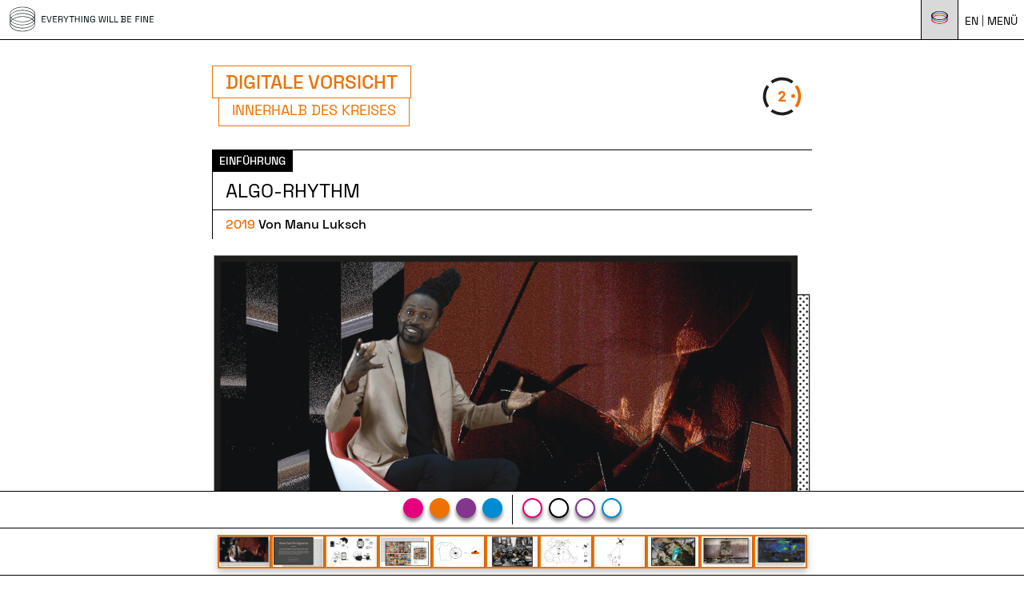

--- FILE ---
content_type: text/html; charset=UTF-8
request_url: https://everythingfine.org/de/berlin-09-2022/digitale-vorsicht-innen/algo-rhythm/
body_size: 134182
content:
<!DOCTYPE html><html><head><meta charSet="utf-8"/><link rel="shortcut icon" type="image/png" href="/favicon.ico"/><meta name="viewport" content="width=device-width,initial-scale=1"/><meta name="twitter:site" content="@Info_Activism"/><meta name="twitter:creator" content="@Info_Activism"/><meta name="twitter:card" content="summary_large_image"/><meta name="author" content="Tactical Tech"/><meta property="og:site_name" content="Everything Will Be Fine"/><link rel="icon" type="image/x-icon" href="https://cdn.ttc.io/s/everythingfine.org/logos/icons/favicon.ico"/><title>ALGO-RHYTHM</title><meta property="og:title" content="ALGO-RHYTHM"/><meta property="twitter:title" content="ALGO-RHYTHM"/><meta property="description" content="Bekannte Senegales:innen aus Hip-Hop, Dichtung und Straßenkunst
singen in Manu Lukschs provokativem Kurzfilm über Governance durch
Algorithmen. In der Geschichte wirbt ein Datenmakler der fiktiven Firma Data
Analytica bei zwei Präsidentschafts­kandidaten für seine Dienste. Er bietet
ihnen digitale Daten urbaner Wähler:innen an und verspricht politische
Manipulation. Angesichts der Bedrohung durch eine KI-gesteuerte Demokratie
gibt ein Nachrichtenreporter aus der Zukunft einen Einblick in die Welt, die
diese Praktiken letztendlich schaffen werden."/><meta property="og:description" content="Bekannte Senegales:innen aus Hip-Hop, Dichtung und Straßenkunst
singen in Manu Lukschs provokativem Kurzfilm über Governance durch
Algorithmen. In der Geschichte wirbt ein Datenmakler der fiktiven Firma Data
Analytica bei zwei Präsidentschafts­kandidaten für seine Dienste. Er bietet
ihnen digitale Daten urbaner Wähler:innen an und verspricht politische
Manipulation. Angesichts der Bedrohung durch eine KI-gesteuerte Demokratie
gibt ein Nachrichtenreporter aus der Zukunft einen Einblick in die Welt, die
diese Praktiken letztendlich schaffen werden."/><meta property="twitter:description" content="Bekannte Senegales:innen aus Hip-Hop, Dichtung und Straßenkunst
singen in Manu Lukschs provokativem Kurzfilm über Governance durch
Algorithmen. In der Geschichte wirbt ein Datenmakler der fiktiven Firma Data
Analytica bei zwei Präsidentschafts­kandidaten für seine Dienste. Er bietet
ihnen digitale Daten urbaner Wähler:innen an und verspricht politische
Manipulation. Angesichts der Bedrohung durch eine KI-gesteuerte Demokratie
gibt ein Nachrichtenreporter aus der Zukunft einen Einblick in die Welt, die
diese Praktiken letztendlich schaffen werden."/><meta property="og:url" content="https://everythingfine.org/de/berlin-09-2022/digitale-vorsicht-innen/algo-rhythm/"/><meta property="twitter:url" content="https://everythingfine.org/de/berlin-09-2022/digitale-vorsicht-innen/algo-rhythm/"/><meta property="twitter:image" content="https://cdn.ttc.io/i/fit/1200/0/sm/100/plain/everythingfine.org/inner_artists/manu_luksch/algo-rhythm.png?12759215980"/><meta property="og:image" content="https://cdn.ttc.io/i/fit/1200/0/sm/100/plain/everythingfine.org/inner_artists/manu_luksch/algo-rhythm.png?12759215980"/><meta property="twitter:image:alt" content="Ein Bild eines Mannes, der auf einem weißen Stuhl sitzt, vor einem
schwarz-roten, digital hergestellten Hintergrund mit dem Text „Good News“ in
der oberen rechten Ecke."/><meta property="og:image:alt" content="Ein Bild eines Mannes, der auf einem weißen Stuhl sitzt, vor einem
schwarz-roten, digital hergestellten Hintergrund mit dem Text „Good News“ in
der oberen rechten Ecke."/><meta name="next-head-count" content="21"/><script async="" src="/analytics.js"></script><link rel="preload" href="/_next/static/css/4f7f17aec23a7c3f.css" as="style"/><link rel="stylesheet" href="/_next/static/css/4f7f17aec23a7c3f.css" data-n-g=""/><link rel="preload" href="/_next/static/css/9af033ca0aeb0f94.css" as="style"/><link rel="stylesheet" href="/_next/static/css/9af033ca0aeb0f94.css" data-n-p=""/><noscript data-n-css=""></noscript><script defer="" nomodule="" src="/_next/static/chunks/polyfills-c67a75d1b6f99dc8.js"></script><script src="/_next/static/chunks/webpack-7e8140b2619bd255.js" defer=""></script><script src="/_next/static/chunks/framework-4556c45dd113b893.js" defer=""></script><script src="/_next/static/chunks/main-3de90d384f8f3026.js" defer=""></script><script src="/_next/static/chunks/pages/_app-e2fcd40627a51b2c.js" defer=""></script><script src="/_next/static/chunks/507-dd9732418a1541b5.js" defer=""></script><script src="/_next/static/chunks/pages/%5Blocale%5D/%5Bexhibition%5D/%5Bnarrative%5D/%5Bexhibit%5D-7674ee4b2f0ce28a.js" defer=""></script><script src="/_next/static/AsJYA1z5tljyLQ3ryJJUH/_buildManifest.js" defer=""></script><script src="/_next/static/AsJYA1z5tljyLQ3ryJJUH/_ssgManifest.js" defer=""></script></head><body><div id="__next"><header class="Header_header__g2_gU flex flex-wrap ph2 bb mb4" id="Header"><div class="w-50 pt2"><a class="white" href="/de/"><svg id="header-logo_svg__Layer_1" xmlns="http://www.w3.org/2000/svg" xmlns:xlink="http://www.w3.org/1999/xlink" x="0" y="0" viewBox="0 0 175 31" style="enable-background:new 0 0 175 31" xml:space="preserve" height="32.1" width="188"><style>.header-logo_svg__st0{fill:#000c0f}</style><defs><path id="header-logo_svg__SVGID_1_" d="M.5.6h174v29.7H.5z"></path></defs><clipPath id="header-logo_svg__SVGID_00000085231667964979301640000011036911453464255140_"><use xlink:href="#header-logo_svg__SVGID_1_" style="overflow:visible"></use></clipPath><path class="header-logo_svg__st0" d="m109.3 19.3-1.2-7.6h.9l1.1 7h.2l1.4-7h1.6l1.4 7h.2l1.1-7h.9l-1.2 7.6h-1.6l-1.4-7.1h-.2l-1.4 7.1h-1.8zM118.4 19.3v-7.6h.9v7.6h-.9zM121.4 19.3v-7.6h.9v6.8h3.8v.8h-4.7zM127 19.3v-7.6h.9v6.8h3.8v.8H127zM134.9 19.3v-.8h1.1v-6h-1.1v-.8h3.8c.4 0 .8.1 1.2.2.3.2.6.4.8.7.2.3.3.6.3 1v.1c0 .4-.1.6-.2.9-.1.2-.3.4-.5.5l-.6.3v.2c.2 0 .4.1.6.3.2.1.4.3.5.5.1.2.2.5.2.9v.1c0 .4-.1.8-.3 1.1-.2.3-.5.5-.8.7-.3.2-.7.2-1.2.2l-3.8-.1zm2-4.3h1.8c.4 0 .8-.1 1-.3.3-.2.4-.5.4-.9v-.1c0-.4-.1-.7-.4-.9-.3-.2-.6-.3-1-.3h-1.8V15zm0 3.4h1.7c.5 0 .8-.1 1.1-.3.3-.2.4-.5.4-.9v-.1c0-.4-.1-.7-.4-.9-.3-.2-.6-.3-1.1-.3h-1.7v2.5zM142.8 19.3v-7.6h4.7v.8h-3.8V15h3.5v.8h-3.5v2.6h3.8v.8l-4.7.1zM152.8 19.3v-7.6h4.6v.8h-3.7V15h3.4v.8h-3.4v3.4l-.9.1zM159 19.3v-7.6h.9v7.6h-.9zM162.1 19.3v-7.6h1.8l2.7 7.1h.1v-7.1h.9v7.6h-1.8l-2.6-7.1h-.2v7.1h-.9zM169.8 19.3v-7.6h4.7v.8h-3.8V15h3.5v.8h-3.5v2.6h3.8v.8l-4.7.1zM16.1 18.9c-4.1 0-8-.9-10.9-2.6-3-1.7-4.6-4-4.6-6.5S2.2 5 5.2 3.3C8 1.6 11.9.6 16.1.6s8 .9 10.9 2.6c3 1.7 4.6 4 4.6 6.5S30 14.5 27 16.2c-2.9 1.8-6.8 2.8-10.9 2.7zm0-17.7C7.8 1.2 1 5 1 9.8s6.7 8.6 15 8.6 15-3.9 15-8.6c.1-4.8-6.6-8.6-14.9-8.6z"></path><path class="header-logo_svg__st0" d="M16.1 22.7c-4.1 0-8-.9-10.9-2.6-3-1.7-4.6-4-4.6-6.5s1.6-4.8 4.6-6.5C8 5.4 11.9 4.4 16.1 4.4c4.1 0 8 .9 10.9 2.6 3 1.7 4.6 4 4.6 6.5S30 18.4 27 20.1c-2.9 1.7-6.8 2.6-10.9 2.6zm0-17.7C7.8 5 1 8.8 1 13.6s6.7 8.6 15 8.6 15-3.9 15-8.6C31.1 8.8 24.3 5 16.1 5z"></path><path class="header-logo_svg__st0" d="M16.1 26.6c-4.1 0-8-.9-10.9-2.6-3-1.7-4.6-4-4.6-6.5s1.6-4.8 4.6-6.5C8 9.2 11.9 8.2 16.1 8.2c4.1 0 8 .9 10.9 2.6 3 1.7 4.6 4 4.6 6.5S30 22.2 27 23.9c-2.9 1.7-6.8 2.7-10.9 2.7zm0-17.8c-8.3 0-15 3.9-15 8.6s6.7 8.6 15 8.6 15-3.9 15-8.6-6.8-8.6-15-8.6z"></path><path class="header-logo_svg__st0" d="M16.1 30.4c-4.1 0-8-.9-10.9-2.6-3-1.7-4.6-4-4.6-6.5s1.6-4.8 4.6-6.5C8 13 11.9 12 16.1 12c4.1 0 8 .9 10.9 2.6 3 1.7 4.6 4 4.6 6.5S30 26 27 27.7c-2.9 1.7-6.8 2.7-10.9 2.7zm0-17.8c-8.3 0-15 3.9-15 8.6s6.7 8.6 15 8.6 15-3.9 15-8.6-6.8-8.6-15-8.6zM39.5 19.3v-7.6h4.7v.8h-3.8V15h3.5v.8h-3.5v2.6h3.8v.8h-4.7zM47.6 19.3l-2.3-7.6h.9l2.1 7.1h.1l2.1-7.1h.9l-2.3 7.6h-1.5zM53 19.3v-7.6h4.7v.8h-3.8V15h3.5v.8h-3.5v2.6h3.8v.8H53zM59.5 19.3v-7.6h3.1c.5 0 .9.1 1.2.2.4.2.6.4.8.7.2.3.3.7.3 1.1v.1c0 .5-.1.9-.4 1.2-.2.3-.5.5-.8.6v.2c.3 0 .5.1.6.3s.3.4.3.7v2.6h-.9v-2.5c0-.2-.1-.4-.2-.5-.1-.1-.3-.2-.5-.2h-2.6v3.1h-.9zm.9-4h2.1c.5 0 .9-.1 1.2-.4.3-.2.4-.6.4-1v-.1c0-.4-.1-.8-.4-1-.3-.2-.7-.4-1.2-.4h-2.1v2.9zM68.3 19.3v-2.9l-2.7-4.7h1l2 3.7h.2l2-3.7h1l-2.7 4.7v2.9h-.8zM75.2 19.3v-6.8h-2.4v-.8h5.8v.8h-2.4v6.8h-1zM79.6 19.3v-7.6h.9V15h3.6v-3.4h.9v7.6h-.9v-3.4h-3.6v3.4h-.9zM87.3 19.3v-7.6h.9v7.6h-.9zM90.5 19.3v-7.6h1.8l2.7 7.1v-7.1h.9v7.6h-1.8l-2.6-7.1h-.2v7.1h-.8zM100.8 19.3c-.6 0-1.1-.1-1.5-.4-.4-.2-.8-.6-1-1s-.4-1-.4-1.7v-1.7c0-1 .3-1.8.8-2.3.5-.5 1.3-.8 2.2-.8.9 0 1.6.2 2.1.7.5.5.7 1.2.7 2v.1h-.9v-.1c0-.4-.1-.7-.2-1s-.3-.5-.6-.7c-.3-.2-.6-.2-1.1-.2-.6 0-1.1.2-1.5.6-.4.4-.5 1-.5 1.7v1.8c0 .7.2 1.3.5 1.7.4.4.9.6 1.5.6.7 0 1.1-.2 1.4-.5.3-.4.5-.8.5-1.5v-.2h-2.3v-.8h3.2v3.6h-.8v-.8h-.2c-.1.2-.2.3-.3.5-.1.2-.3.3-.6.4h-1z"></path></svg></a></div><div class="w-50 flex flex-wrap justify-end"><div id="AvatarTrigger"><div class="border bwvar mr2" style="border-left-style:solid;border-right-style:solid"><a href="/de/journey/?id=0&amp;c=%5B0%2C1%2C2%2C3%2C4%5D&amp;i=%5B0%2C0%2C0%2C0%2C0%5D&amp;ex=%5B%5D"></a></div></div><div class="dib pt3"><a class="ttu link black f-14 hover-no-underline:hover f-family-sg-r f-lh-20" href="/en/berlin-09-2022/digital-care-inner/algo-rhythm/">EN</a></div><span class="dib ph1 pt3">|</span><nav class="ttu dib pt3 pointer link black f-14 hover-no-underline:hover f-family-sg-r f-lh-20 ">Menü</nav></div></header><div class="w-100 ph3 pb6"><main class="center container-small"><div class="flex items-center justify-between pb3"><div class="ColoredBox_coloredBox__IR3RH coloredBox 
       ColoredBox_splitSub__4iYNG w-80"><span class="ColoredBox_title__Swx5K f-family-sg-m ttu mv0 dib pv1 ba 
          orange b_orange 
          f-20 f-lh-26 f-24-l f-lh-31-l ph3">Digitale Vorsicht</span><span class="ColoredBox_subtitle__EtTtv subtitle f-lh-20 f-18-l f-lh-22-l orange 
             f-family-sg-r ttu pa2 ph3-l ba">innerhalb des Kreises</span></div><div class="w-20 w-10-ns"><svg id="in-location-orange_svg__Layer_1" xmlns="http://www.w3.org/2000/svg" x="0" y="0" viewBox="0 0 60 60" style="enable-background:new 0 0 60 60" xml:space="preserve"><style>.in-location-orange_svg__st0{fill:#ed7203}.in-location-orange_svg__st1{fill:#1d1d1b}</style><path class="in-location-orange_svg__st0" d="M41.1 31.6c-1 0-1.9-.8-1.9-1.9 0-1 .8-1.9 1.9-1.9 1 0 1.9.8 1.9 1.9 0 1-.8 1.9-1.9 1.9"></path><path class="in-location-orange_svg__st0" d="M42.9 39.5c2.5-3.3 3.5-7.5 3-11.6-.4-2.7-1.4-5.2-3-7.4l2.4-1.8c1.9 2.6 3.1 5.6 3.6 8.8.6 4.9-.6 9.8-3.6 13.8l-2.4-1.8z"></path><path class="in-location-orange_svg__st1" d="m18.7 45.3 1.8-2.4c3.3 2.5 7.5 3.5 11.6 3 2.7-.4 5.2-1.4 7.4-3l1.8 2.4c-2.6 1.9-5.6 3.1-8.8 3.6-4.9.6-9.8-.7-13.8-3.6M11 30c0-4 1.3-8 3.7-11.3l2.4 1.8c-2.5 3.3-3.5 7.5-3 11.6.4 2.7 1.4 5.2 3 7.4l-2.4 1.8c-1.9-2.6-3.1-5.6-3.6-8.8 0-.9-.1-1.7-.1-2.5M18.7 14.7c2.6-1.9 5.6-3.1 8.8-3.6 4.9-.6 9.8.6 13.8 3.6l-1.8 2.4c-3.3-2.5-7.5-3.5-11.6-3-2.7.4-5.2 1.4-7.4 3l-1.8-2.4z"></path><path class="in-location-orange_svg__st0" d="M29.4 33.4h4.1s.1 0 .1.1l.1.1v1.5s0 .1-.1.1l-.1.1h-6.8c-.1 0-.1 0-.1-.1l-.1-.1v-1.4c0-.1 0-.2.1-.2.5-.5 1-1 1.5-1.6s.8-.9 1-1.1l.9-.9c.9-1 1.4-1.8 1.4-2.2 0-.3-.1-.6-.4-.9-.2-.2-.6-.3-1-.3s-.7.1-1 .3c-.2.2-.4.5-.4.9v.4c0 .1 0 .1-.1.1l-.1.1h-1.8s-.1 0-.1-.1l-.1-.1v-.7c0-.5.2-1 .5-1.4.3-.4.7-.7 1.2-1 .5-.2 1.1-.3 1.7-.3.7 0 1.3.1 1.9.4.5.3.9.6 1.2 1.1s.4 1 .4 1.5c0 .4-.1.9-.3 1.3-.2.4-.5.9-.9 1.4-.3.4-.6.8-1 1.2-.4.4-.9.9-1.6 1.7l-.1.1c0-.1 0 0 0 0"></path></svg></div></div><div class="border bwvar mv2" style="border-left-style:solid;border-top-style:solid"><div class="ColoredBox_coloredBox__IR3RH coloredBox 
       "><span class="ColoredBox_title__Swx5K f-family-sg-m ttu mv0 dib pv1 ba 
          white b_black bg_black 
          f-14 f-lh-18 ph2">Einführung </span></div><h1 class="f-family-sg-r ttu f-20 f-lh-26 f-24-l f-lh-31-l mh3 mv2">ALGO-RHYTHM</h1><div class="border bwvar mb2 mb3-ns" style="border-top-style:solid"><div class="f-family-sg-m f-14 f-lh-18 f-16-l f-lh-20-l pl3 pv2"><span><span class="orange">2019 </span>Von </span><span>Manu Luksch</span></div></div></div><div><picture><source media="(min-width:749px)" srcSet="https://cdn.ttc.io/i/fit/1500/0/sm/100/plain/everythingfine.org/inner_artists/manu_luksch/algo-rhythm.png"/><source media="(min-width:500px)" srcSet="https://cdn.ttc.io/i/fit/1500/0/sm/100/plain/everythingfine.org/inner_artists/manu_luksch/algo-rhythm.png"/><source media="(min-width:250px)" srcSet="https://cdn.ttc.io/i/fit/750/0/sm/100/plain/everythingfine.org/inner_artists/manu_luksch/algo-rhythm.png"/><img src="https://cdn.ttc.io/i/fit/1000/0/sm/100/plain/everythingfine.org/inner_artists/manu_luksch/algo-rhythm.png" alt="Ein Bild eines Mannes, der auf einem weißen Stuhl sitzt, vor einem
schwarz-roten, digital hergestellten Hintergrund mit dem Text „Good News“ in
der oberen rechten Ecke." loading="lazy"/></picture><figcaption class="f-family-b f-14 f-lh-18 f-lh-20-l dark-grey pl0-xl pl3 mt1 mb4">Filmstill aus „ALGO-RHYTHM“, 2019 von Manu Luksch.</figcaption></div><div class="copy f-family-b f-lh-22 f-18-l f-lh-26-l"><p><em>Manu Luksch, zusammen mit Gunman Xuman, Lady Zee und OMG</em></p>
<!-- -->
<!-- -->
<p>Bekannte Senegales:innen aus Hip-Hop, Dichtung und Straßenkunst singen in Manu Lukschs provokativem Kurzfilm über Governance durch Algorithmen. In der Geschichte wirbt ein Datenmakler der fiktiven Firma Data Analytica bei zwei Präsidentschafts­kandidaten für seine Dienste. Er bietet ihnen digitale Daten urbaner Wähler:innen an und verspricht politische Manipulation. Angesichts der Bedrohung durch eine KI-gesteuerte Demokratie gibt ein Nachrichtenreporter aus der Zukunft einen Einblick in die Welt, die diese Praktiken letztendlich schaffen werden.</p>
<div class="w-100 mv4 VideoLink_player__s6lPH"><a target="_blank" rel="noopener noreferrer" href="https://vimeo.com/748887136/814dbe211b"><div class="relative"><picture><source media="(min-width:740px)" srcSet="https://cdn.ttc.io/i/fit/1110/0/sm/100/plain/everythingfine.org/video_covers/algo-rhythm.jpg"/><source media="(min-width:350px)" srcSet="https://cdn.ttc.io/i/fit/525/0/sm/100/plain/everythingfine.org/video_covers/algo-rhythm.jpg"/><source media="(min-width:200px)" srcSet="https://cdn.ttc.io/i/fit/300/0/sm/100/plain/everythingfine.org/video_covers/algo-rhythm.jpg"/><img src="https://cdn.ttc.io/i/fit/800/0/sm/100/plain/everythingfine.org/video_covers/algo-rhythm.jpg" alt="Watch the video on Vimeo" loading="lazy"/></picture><div class="absolute VideoLink_button__G5sQQ"><svg viewBox="0 0 45 45" fill="none" xmlns="http://www.w3.org/2000/svg"><circle cx="22.5" cy="22.5" r="22" fill="#fff" stroke="#000C0F"></circle><path d="m32 23-13.5 7.794V15.206L32 23Z" fill="#000C0F"></path></svg></div></div></a><figcaption class="f-family-b f-14 f-lh-18 f-lh-20-l dark-grey pl0-xl pl3 mt1 mb4">Credits to Manu Luksch</figcaption></div>
<figcaption class="f-family-b f-14 f-lh-18 f-lh-20-l dark-grey pl0-xl pl3 mt1 mb4">ALGO-RHYTHM, 2019. Regie: Manu Luksch Darsteller:innen: Gunman Xuman, Lady Zee, OMG</figcaption></div></main></div><footer class="bg-white bt bb w-100 fixed bottom-0"><nav class="w-100"><div class=" bb tc pv1"><ul class=" list dib ph2 ma0 br-ns"><li class="list dib pa1"><a aria-label="Digitale Panik - outer" href="/de/berlin-09-2022/digitale-panik-aussen/"><span class="link pointer db NarrativeCircle_circle__I8cjw NarrativeCircle_link__P6tML  NarrativeCircle_outer__nP1DM bg_magenta"></span></a></li><li class="list dib pa1"><a aria-label="Digitale Vorsicht - outer" href="/de/berlin-09-2022/digitale-vorsicht-aussen/"><span class="link pointer db NarrativeCircle_circle__I8cjw NarrativeCircle_link__P6tML  NarrativeCircle_outer__nP1DM bg_orange"></span></a></li><li class="list dib pa1"><a aria-label="Digitaler Zweifel - outer" href="/de/berlin-09-2022/digitaler-zweifel-aussen/"><span class="link pointer db NarrativeCircle_circle__I8cjw NarrativeCircle_link__P6tML  NarrativeCircle_outer__nP1DM bg_purple"></span></a></li><li class="list dib pa1"><a aria-label="Digitale Hoffnung - outer" href="/de/berlin-09-2022/digitale-hoffnung-aussen/"><span class="link pointer db NarrativeCircle_circle__I8cjw NarrativeCircle_link__P6tML  NarrativeCircle_outer__nP1DM bg_blue"></span></a></li></ul><ul class="list dib ph2 ma0"><li class="list dib pa1"><a aria-label="Digitale Panik - inner" href="/de/berlin-09-2022/digitale-panik-innen/"><span class="link pointer db NarrativeCircle_circle__I8cjw NarrativeCircle_link__P6tML  NarrativeCircle_inner__flrrE b_magenta bg_white"></span></a></li><li class="list dib pa1"><a aria-label="Digitale Vorsicht - inner" href="/de/berlin-09-2022/digitale-vorsicht-innen/"><span class="link pointer db NarrativeCircle_circle__I8cjw NarrativeCircle_link__P6tML NarrativeCircle_active__gOgXw NarrativeCircle_inner__flrrE b_orange bg_white"></span></a></li><li class="list dib pa1"><a aria-label="Digitaler Zweifel - inner" href="/de/berlin-09-2022/digitaler-zweifel-innen/"><span class="link pointer db NarrativeCircle_circle__I8cjw NarrativeCircle_link__P6tML  NarrativeCircle_inner__flrrE b_purple bg_white"></span></a></li><li class="list dib pa1"><a aria-label="Digitale Hoffnung - inner" href="/de/berlin-09-2022/digitale-hoffnung-innen/"><span class="link pointer db NarrativeCircle_circle__I8cjw NarrativeCircle_link__P6tML  NarrativeCircle_inner__flrrE b_blue bg_white"></span></a></li></ul></div><div class="flex items-center content-around mv1"><ul class=" flex flex-nowrap mt1 mb0"><li class="FooterNavigation_scrolling_thumb__MX83T list dib link pointer"><div class=""><a href="/de/berlin-09-2022/digitale-vorsicht-innen/algo-rhythm/"><picture><source media="(max-width:80px)" srcSet="https://cdn.ttc.io/i/fit/160/0/sm/100/plain/everythingfine.org/inner_artists/manu_luksch/algo-rhythm.png"/><img src="https://cdn.ttc.io/i/fit/320/0/sm/100/plain/everythingfine.org/inner_artists/manu_luksch/algo-rhythm.png" alt="Ein Bild eines Mannes, der auf einem weißen Stuhl sitzt, vor einem
schwarz-roten, digital hergestellten Hintergrund mit dem Text „Good News“ in
der oberen rechten Ecke." loading="lazy" class="FooterNavigation_exhibit_thumb__rr3OP FooterNavigation_thumb_link__kZYXd bg_white b_orange"/></picture></a></div></li><li class="FooterNavigation_scrolling_thumb__MX83T list dib link pointer"><div class=""><a href="/de/berlin-09-2022/digitale-vorsicht-innen/choose-your-own-quarantine/"><picture><source media="(max-width:80px)" srcSet="https://cdn.ttc.io/i/fit/160/0/sm/100/plain/everythingfine.org/inner_artists/dasha_ilina/choose-your-own-quarantine-1.png"/><img src="https://cdn.ttc.io/i/fit/320/0/sm/100/plain/everythingfine.org/inner_artists/dasha_ilina/choose-your-own-quarantine-1.png" alt="Ein Screenshot aus dem Projekt Choose Your Own Quarantine. Das Bild zeigt,
dass es eine super ansteckende Krankheit gibt, die sich schnell über den
Globus ausbreitet. Was als nächstes passiert, liegt an Ihnen. Sie fordern
Sie auf, sich in Quarantäne zu begeben." loading="lazy" class="FooterNavigation_exhibit_thumb__rr3OP FooterNavigation_thumb_link__kZYXd bg_white b_orange"/></picture></a></div></li><li class="FooterNavigation_scrolling_thumb__MX83T list dib link pointer"><div class=""><a href="/de/berlin-09-2022/digitale-vorsicht-innen/technologien-der-hoffnung-und-angst/"><picture><source media="(max-width:80px)" srcSet="https://cdn.ttc.io/i/fit/160/0/sm/100/plain/everythingfine.org/inner_resources/tactical_tech/technologies-of-hope-and-fear.png"/><img src="https://cdn.ttc.io/i/fit/320/0/sm/100/plain/everythingfine.org/inner_resources/tactical_tech/technologies-of-hope-and-fear.png" alt="4 Zeichnungen verschiedener Technologien. Die obere Reihe zeigt einen Mann,
der ein Spracherkennungsgerät verwendet. Das zweite Bild zeigt eine
Smartwatch, die eine Erkennung von Krankheiten zeigt. Die untere Reihe zeigt
eine Zeichnung einer Frau mit Gesichtserkennung, und das zweite Bild zeigt
ebenfalls ein Smartphone und Spracherkennung." loading="lazy" class="FooterNavigation_exhibit_thumb__rr3OP FooterNavigation_thumb_link__kZYXd bg_white b_orange"/></picture></a></div></li><li class="FooterNavigation_scrolling_thumb__MX83T list dib link pointer"><div class=""><a href="/de/berlin-09-2022/digitale-vorsicht-innen/basic-necessities/"><picture><source media="(max-width:80px)" srcSet="https://cdn.ttc.io/i/fit/160/0/sm/100/plain/everythingfine.org/inner_artists/nestor_sire_steffen_koehn/basic-necessities.png"/><img src="https://cdn.ttc.io/i/fit/320/0/sm/100/plain/everythingfine.org/inner_artists/nestor_sire_steffen_koehn/basic-necessities.png" alt="Ein Bild, das einen Telegrammpost (Chat-App) mit verschiedenen
Lebensmittelprodukten zeigt – Maionaise, Oliven, Saft, Öl, Brot, die
anscheinend in Havanna, Kuba, zum Verkauf stehen." loading="lazy" class="FooterNavigation_exhibit_thumb__rr3OP FooterNavigation_thumb_link__kZYXd bg_white b_orange"/></picture></a></div></li><li class="FooterNavigation_scrolling_thumb__MX83T list dib link pointer"><div class=""><a href="/de/berlin-09-2022/digitale-vorsicht-innen/green-consumption-assistant/"><picture><source media="(max-width:80px)" srcSet="https://cdn.ttc.io/i/fit/160/0/sm/100/plain/everythingfine.org/inner_resources/tu-berlin/green-consumption.png"/><img src="https://cdn.ttc.io/i/fit/320/0/sm/100/plain/everythingfine.org/inner_resources/tu-berlin/green-consumption.png" alt="Eine Grafik eines T-Shirts mit einem ökologischen Symbol daneben und einem
dritten Symbol einer Suchleiste mit einem Blatt." loading="lazy" class="FooterNavigation_exhibit_thumb__rr3OP FooterNavigation_thumb_link__kZYXd bg_white b_orange"/></picture></a></div></li><li class="FooterNavigation_scrolling_thumb__MX83T list dib link pointer"><div class=""><a href="/de/berlin-09-2022/digitale-vorsicht-innen/decode-surveillance-nyc/"><picture><source media="(max-width:80px)" srcSet="https://cdn.ttc.io/i/fit/160/0/sm/100/plain/everythingfine.org/inner_resources/amnesty_international/decode-surveillance.png"/><img src="https://cdn.ttc.io/i/fit/320/0/sm/100/plain/everythingfine.org/inner_resources/amnesty_international/decode-surveillance.png" alt="Bild von Demonstranten bei den Black-Lives-Matter-Protesten in New York
City. Das Bild ist schwarz-weiß und hat einen urbanen Hintergrund. Die
Demonstranten haben Megaphone und T-Shirts von Black Lives Matter.
Orangefarbene Quadrate zeichnen ihre Gesichter nach, als würden sie
überwacht." loading="lazy" class="FooterNavigation_exhibit_thumb__rr3OP FooterNavigation_thumb_link__kZYXd bg_white b_orange"/></picture></a></div></li><li class="FooterNavigation_scrolling_thumb__MX83T list dib link pointer"><div class=""><a href="/de/berlin-09-2022/digitale-vorsicht-innen/mobile-tracking-migrants-covid/"><picture><source media="(max-width:80px)" srcSet="https://cdn.ttc.io/i/fit/160/0/sm/100/plain/everythingfine.org/inner_resources/bureau_of_investigative_journalism/mobile-tracking.png"/><img src="https://cdn.ttc.io/i/fit/320/0/sm/100/plain/everythingfine.org/inner_resources/bureau_of_investigative_journalism/mobile-tracking.png" alt="An image of a map, showing North Africa. There are also icons of a
satellite, mobile phone and person. " loading="lazy" class="FooterNavigation_exhibit_thumb__rr3OP FooterNavigation_thumb_link__kZYXd bg_white b_orange"/></picture></a></div></li><li class="FooterNavigation_scrolling_thumb__MX83T list dib link pointer"><div class=""><a href="/de/berlin-09-2022/digitale-vorsicht-innen/pandemic-drones/"><picture><source media="(max-width:80px)" srcSet="https://cdn.ttc.io/i/fit/160/0/sm/100/plain/everythingfine.org/inner_resources/tactical_tech/pandemic-drones.png"/><img src="https://cdn.ttc.io/i/fit/320/0/sm/100/plain/everythingfine.org/inner_resources/tactical_tech/pandemic-drones.png" alt="Ein Bild einer Strichmännchenzeichnung mit einem Bild eines Thermometers
und einer Grafik." loading="lazy" class="FooterNavigation_exhibit_thumb__rr3OP FooterNavigation_thumb_link__kZYXd bg_white b_orange"/></picture></a></div></li><li class="FooterNavigation_scrolling_thumb__MX83T list dib link pointer"><div class=""><a href="/de/berlin-09-2022/digitale-vorsicht-innen/3d-model-munitions-ukraine/"><picture><source media="(max-width:80px)" srcSet="https://cdn.ttc.io/i/fit/160/0/sm/100/plain/everythingfine.org/inner_resources/vframe/3d-model-munitions.png"/><img src="https://cdn.ttc.io/i/fit/320/0/sm/100/plain/everythingfine.org/inner_resources/vframe/3d-model-munitions.png" alt="Ein Bild eines Sprengstoffs, der in einer Landschaft mit Felsen, Sand und
Sedimenten gelöscht wird. Der Sprengstoff ist hellblau." loading="lazy" class="FooterNavigation_exhibit_thumb__rr3OP FooterNavigation_thumb_link__kZYXd bg_white b_orange"/></picture></a></div></li><li class="FooterNavigation_scrolling_thumb__MX83T list dib link pointer"><div class=""><a href="/de/berlin-09-2022/digitale-vorsicht-innen/syrian-digital-memory/"><picture><source media="(max-width:80px)" srcSet="https://cdn.ttc.io/i/fit/160/0/sm/100/plain/everythingfine.org/inner_resources/hadi-al-khatib/syrian-digital-memory.png"/><img src="https://cdn.ttc.io/i/fit/320/0/sm/100/plain/everythingfine.org/inner_resources/hadi-al-khatib/syrian-digital-memory.png" alt="A photograph showing a lilac and white wall, with a shelf filled with
books and literature in the centre. The walls and floor are dirty, the
aftermath of war. There is writing, eyes, hearts and scribbles on the wall.
" loading="lazy" class="FooterNavigation_exhibit_thumb__rr3OP FooterNavigation_thumb_link__kZYXd bg_white b_orange"/></picture></a></div></li><li class="FooterNavigation_scrolling_thumb__MX83T list dib link pointer"><div class=""><a href="/de/berlin-09-2022/digitale-vorsicht-innen/oil-satellites-iraq/"><picture><source media="(max-width:80px)" srcSet="https://cdn.ttc.io/i/fit/160/0/sm/100/plain/everythingfine.org/inner_resources/bellingcat/oil-satellites-and-iraq.png"/><img src="https://cdn.ttc.io/i/fit/320/0/sm/100/plain/everythingfine.org/inner_resources/bellingcat/oil-satellites-and-iraq.png" alt="Bild einer Karte, die den SO2-Gehalt in der Luft misst, vom 25. Oktober 2016." loading="lazy" class="FooterNavigation_exhibit_thumb__rr3OP FooterNavigation_thumb_link__kZYXd bg_white b_orange"/></picture></a></div></li></ul></div></nav></footer></div><script id="__NEXT_DATA__" type="application/json">{"props":{"pageProps":{"exhibits":[{"title":"Earthing Discharge","administrative_title":"Earthing Discharge - Marjolijn Dijkman - English/Berlin 2022","uuid":"32f32a04-3479-422f-bf03-32796371bf5c","translationKey":"32f32a04-3479-422f-bf03-32796371bf5c","slug":"earthing-discharge","locale":"en","year":"2019-2021","order":1,"published":true,"publicationDate":"2022-09-09T00:00:00.000Z","image":{"src":"outer_artists/marjolijn_dijkman/earthing_discharge.jpg","alt":"This image shows three images of moss-green objects emitting fluorescent\nblue light. The images all have a black background.","caption":"Photographs from Earthing Discharge, Marjolijn Dijkman, 2019-2021.\nCourtesy the artist and NOME."},"theme":"3ff75d34-e744-4e23-8907-cf85f1102ac2","exhibition":"119d0f66-8fe3-4d63-ba16-1dd1b1178e18","artists":["6d316c9c-5851-4c6a-8214-dfb29fc29322"],"links":[{"link":{"label":"Read more about the series","href":"https://www.marjolijndijkman.com/?rd_project=earthing-discharge\u0026lang=en"}}],"description":"Marjolijn Dijkman’s photographic series Earthing Discharge is\ninspired by research she carried out with her collaborators in a lithium mine\nin the Democratic Republic of the Congo. The artist depicts electrical\ncurrents conducted by spodumene minerals with the lithium from DRC that powers\neveryday objects—a resource we depend on for our smartphones and electric\ncars, but almost never see. By turning invisible electricity into something\neye­catching and radiant, Dijkman encourages us to interrogate the extractive\npractices behind ‘clean’ energy like lithium. If producing the tools of the\nfuture relies on the harmful practices of the past, does it solve a problem or\ncreate new ones?","contentType":"exhibit","project":"ewbf","contents":"\u003cp\u003eMarjolijn Dijkman’s photographic series Earthing Discharge is inspired by research carried out by the artist and her collaborators in a lithium mine in the Democratic Republic of the Congo. Here, Dijkman depicts electrical currents conducted by spodumene minerals with lithium from the DRC to power everyday objects.\u003c/p\u003e\n\u003cp\u003eDijkman’s series illuminates the quintessentially industrial method of resource excavation used to produce the lithium-powered devices we have come to rely on. If producing the tools of the future currently depends on the harmful practices of the past, are we solving a problem or creating new ones? By turning invisible electricity into something eye-catching and radiant, Dijkman encourages us to interrogate electricity, particularly groundbreaking “clean” energy like lithium — something we have come to depend on, but almost never see.\u003c/p\u003e\n"},{"title":"The Interfaced Border","administrative_title":"The Interfaced Border - Joanna Moll - English/Berlin 2022","uuid":"1493aedf-0746-4de9-8cb3-c8e4fa4fe8ae","translationKey":"1493aedf-0746-4de9-8cb3-c8e4fa4fe8ae","slug":"the-interfaced-border","locale":"en","year":"2016","order":2,"published":true,"publicationDate":"2022-09-05T00:00:00.000Z","image":{"src":"outer_artists/joana_moll/Interfaced_border.jpg","alt":"A black and white image which is very blurry, but shows trees in the\nbackground, as well as human figures embarking on an inflatable boat in a\nbody of water. The image was taken at night.","caption":"Joana Moll, \"The Interfaced Border\", 2016. Courtesy of the artist."},"theme":"2f94136b-9b9b-47bd-a67c-011adca534cc","exhibition":"119d0f66-8fe3-4d63-ba16-1dd1b1178e18","artists":["303d2aeb-b7d5-48cd-9889-cb2bffd6eb54"],"links":[{"link":{"label":"Read more","href":"https://www.janavirgin.com/"}}],"description":"Artist Joana Moll’s The Interfaced Border recreates an online\npartnership between a tech start-up and the Texas government that was\nestablished in 2008 to monitor illegal crossings of the US/Mexico border. The\nwebsite allowed civilians to access live surveillance feeds of the border and\nto report activity they viewed as suspicious. With so much open-source data\nand technology freely accessible online, what are the ethical guidelines for\ncivilians monitoring and policing each other?","contentType":"exhibit","project":"ewbf","contents":"\u003cp\u003eThe proliferation of digital devices and social media has created a wealth of open-source intelligence that can be freely gathered and interpreted by anyone with access to the Internet. But what are the ethical guidelines when individuals can monitor and police each other online?\u003c/p\u003e\n\u003cp\u003eTexas Virtual BorderWatch was a public-private partnership to crowdsource surveillance of the US/Mexico border. The initiative operated between 2008 and 2012 as a collaboration between the start-up BlueServo and the state of Texas. Through an online platform called BlueServo, users were given free access to live feeds for ‘virtual stakeouts’ of over 200 cameras and sensors monitoring the border. More than 200,000 volunteer users logged in remotely and were encouraged to report any suspicious activity they noticed by clicking a red button, thereby notifying the authorities.\u003c/p\u003e\n\u003cp\u003eArtist Joana Moll’s \u003cem\u003eThe Interfaced Border\u003c/em\u003e recreates some of the elements found on BlueServo’s online surveillance interface. Fusing surveillance and social media, \u003cem\u003eThe Interfaced Border\u003c/em\u003e portrays how civilians created their own information sphere – with real-world consequences – based on what they saw online.\u003c/p\u003e\n\u003cVideo videoLink=\"https://vimeo.com/749547225/11afb534ea\" previewImg=\"/video_covers/interfaced_border.jpg\" alt=\"Watch the video on vimeo\" caption=\"Credits to Joana Moll\" /\u003e\n\u003cCaption\u003eJoana Moll, The Interfaced Border, 2016. Courtesy of the artist.\u003c/Caption\u003e\n"},{"title":"Tracer Studies","administrative_title":"Tracer Studies - English/Berlin 2022","uuid":"cdbbd000-0eba-4410-857c-15fa106ffdf5","translationKey":"cdbbd000-0eba-4410-857c-15fa106ffdf5","slug":"tracer-studies","locale":"en","year":"2022","order":5,"published":true,"publicationDate":"2022-09-05T00:00:00.000Z","image":{"caption":"\"Tracer Studies: Simulating the movement of pollution trails from\ndeep-sea mining in the Pacific Ocean\", 2022","src":"outer_artists/interprt/tracer_studies.jpg","alt":"An image of various landscapes, with a simulation of the movement of\npollution trains from deep-sea mining in the Pacific Ocean"},"theme":"c9e5175c-6ac8-4954-9d20-5f3ae0f02f06","exhibition":"119d0f66-8fe3-4d63-ba16-1dd1b1178e18","artists":["876e1107-8cf5-48f8-b2ae-31c38f55b4f7"],"links":[{"link":{"label":"Read more about INTERPRT’s investigations","href":"https://dsm-campaign.org/blue-peril/ "}}],"description":"Which energy sources will ensure a viable future, and for whom will\nthat future be viable? This visual investigation by the environmental justice\nproject INTERPRT utilises drone footage, open-source code and research-backed\npredictions to model the potential impacts of a plan to mine minerals from the\nfloor of the Pacific Ocean. This image shows how they traced the potential\nconsequences of sediment plumes – clouds of living and non-living matter that\nare dredged up in the mining process and drift with thermal currents into\nprotected areas.","contentType":"exhibit","project":"ewbf","contents":"\u003cp\u003eWhich new energy sources will ensure a viable future and what new problems might they create? In recent years, proponents of deep-sea mining have advocated that valuable minerals on the ocean floor can be excavated by companies and countries to manufacture environmentally-conscious energy sources, like material for batteries or electric cars. It is estimated that more than 1.5 million square kilometres of the Pacific Ocean are currently being leased for such practices.\u003c/p\u003e\n\u003cp\u003eThis visual investigation by the environmental justice project INTERPRT offers a counterpoint. Focusing specifically on an area of the Pacific Ocean set to be mined by The International Seabed Authority (ISA) and the mining industry, they utilised drone imagery, publicly available data and research-backed predictions to examine the potentially irreversible impacts of deep-sea mining.\u003c/p\u003e\n\u003cp\u003eThe proposed mining process uses large, underwater collector vehicles to that rake the surface of the deep ocean floor to extract rocks containing valuable minerals – churning up living and non-living matter and creating sediment plumes. \u003cem\u003eTracer Studies\u003c/em\u003e uses open-source technology to model the predicted trajectory of these plumes as thermal currents carry them to protected areas of the ocean floor. Their visual investigation reminds us that extraction sites in the ocean are not isolated areas, but interconnected, fluid spaces teeming with life. As our demand for renewable energy escalates, how can we account for the increase in damage of these new mining practices?\u003c/p\u003e\n\u003cVideo videoLink=\"https://youtu.be/Y0cLw_XM1gk\" previewImg=\"video_covers/tracer-studies.jpg\" alt=\"Watch the video on YouTube\" caption=\"Credits to INTERPRT\" /\u003e\n\u003cCaption\u003eBlue Peril, 2022 by INTERPRT.\u003c/Caption\u003e\n\u003cp\u003eTeam – INTERPRT: Nabil Ahmed, Olga Lucko, Filip Wesołowski\u003cbr/\u003e\nCollaborators: Deep Sea Mining Campaign and Ozeanien Dialog\u003cbr/\u003e\nHydrodynamic modeling and particle tracking: Dr. John Luick\u003cbr/\u003e\nCampaign website: www.blueperil.org\u003c/p\u003e\n"},{"title":"The Interfaced Border","administrative_title":"The Interfaced Border - Joanna Moll - German/Berlin 2022","uuid":"6c102b57-29d6-44cf-9c22-f80a10fb5b49","translationKey":"1493aedf-0746-4de9-8cb3-c8e4fa4fe8ae","slug":"the-interfaced-border","locale":"de","year":"2016","order":2,"published":true,"publicationDate":"2022-09-05T00:00:00.000Z","image":{"src":"outer_artists/joana_moll/Interfaced_border.jpg","alt":"Ein Schwarz-Weiß-Bild, das sehr verschwommen ist, aber Bäume im Hintergrund\nzeigt, sowie menschliche Figuren, die auf einem Schlauchboot in einem\nGewässer einsteigen. Das Bild wurde nachts aufgenommen.","caption":"Joana Moll, The Interfaced Border, 2016. Mit freundlicher Genehmigung\nder Künstlerin."},"theme":"396938b6-6264-4a6f-891c-60688166fc90","exhibition":"339d0f66-8fe3-4d63-ba16-1dd1b1178e17","artists":["ac76ba96-ab18-473c-9a78-ffa8002c0a48"],"links":[{"link":{"label":"Lies mehr darüber (Englisch)","href":"https://www.janavirgin.com/"}}],"description":"In ihrem Projekt The Interfaced Border stellt die Künstlerin Joana\nMoll eine Online-Partnerschaft zwischen einem Technologie-Start-up und der\ntexanischen Regierung nach. Diese Partnerschaft wurde 2008 geschlossen, um\nillegale Grenzübertritte zwischen den USA und Mexiko zu überwachen. Die\nWebsite gab Zivilisten Zugriff auf Live-Überwachungsaufnahmen der Grenze und\nermöglichte ihnen, Aktivitäten zu melden, die sie als verdächtig ansahen. In\nAnbetracht der Menge an Open-Source-Daten und -Technologien, die online frei\nzugänglich sind, stellt sich die Frage, was die ethischen Richtlinien für\nZivilpersonen sind, die sich gegenseitig überwachen und kontrollieren?","contentType":"exhibit","project":"ewbf","contents":"\u003cp\u003eDie Verbreitung digitaler Geräte und sozialer Medien hat eine Fülle öffentlich zugänglicher Informationen geschaffen, die von allen Internetnutzer:innen frei gesammelt und interpretiert werden können. Doch was sind die ethischen Richtlinien, wenn sich Einzelne gegenseitig online überwachen und kontrollieren können?\u003c/p\u003e\n\u003cp\u003eTexas Virtual BorderWatch war eine öffentlich-private Partnerschaft zur Crowdsourcing-Überwachung der Grenze zwischen den USA und Mexiko. Die Initiative, bei der das Start-up-Unternehmen BlueServo mit dem Bundesstaat Texas kooperierte, bestand von 2008 bis 2012. Über die Online-Plattform BlueServo erhielten Nutzer:innen kostenlosen Zugang zu Live-Übertragungen für „virtuelle Observierungen“ von über 200 Kameras und Sensoren, die die Grenze überwachten. Mehr als 200.000 Freiwillige meldeten sich aus der Ferne an. Sie wurden aufgefordert, die Behörden durch Anklicken eines roten Knopfes zu benachrichtigen, sobald sie verdächtige Aktivitäten bemerkten.\u003c/p\u003e\n\u003cp\u003eJoana Molls \u003cem\u003eThe Interfaced Border\u003c/em\u003e reproduziert einige Elemente von BlueServos Überwachungs-Interface. Indem sie Überwachung und soziale Medien verschmilzt, zeigt die Künstlerin, wie Zivilist:innen auf der Grundlage dessen, was sie online sahen, ihre eigene Informationswelt schufen – mit realen Konsequenzen.\u003c/p\u003e\n\u003cVideo videoLink=\"https://vimeo.com/749547225/11afb534ea\" previewImg=\"/video_covers/interfaced_border.jpg\" alt=\"Watch the video on vimeo\" caption=\"Credits to Joana Moll\" /\u003e\n\u003cCaption\u003eJoana Moll, The Interfaced Border, 2016. Mit freundlicher Genehmigung der Künstlerin.\u003c/Caption\u003e\n"},{"title":"Tracer Studies","administrative_title":"Tracer Studies - German/Berlin 2022","uuid":"8b608163-05fd-4638-b8f4-db8c5236acf8","translationKey":"cdbbd000-0eba-4410-857c-15fa106ffdf5","slug":"tracer-studies","locale":"de","year":"2022","order":5,"published":true,"publicationDate":"2022-09-05T00:00:00.000Z","image":{"src":"outer_artists/interprt/tracer_studies.jpg","alt":"Ein Bild verschiedener Landschaften, mit einer Simulation der Bewegung von\nVerschmutzungszügen aus dem Tiefseebergbau im Pazifischen Ozean","caption":"Tracer Studies: Simulation der Bewegung von Schadstoffspuren aus dem\nTiefseebergbau im Pazifischen Ozean, 2022. Mit freundlicher Genehmigung der\nKünstler:innen."},"theme":"160aa9e7-2674-4965-bd6f-ee22d355ca31","exhibition":"339d0f66-8fe3-4d63-ba16-1dd1b1178e17","artists":["6daafac1-3928-4c2c-8888-581f4a5f2878"],"links":[{"link":{"label":"Lies mehr über die Untersuchungen von INTERPRT (Englisch)","href":"https://dsm-campaign.org/blue-peril/ "}}],"description":"Welche Energiequellen sichern eine lebenswerte Zukunft, und für wen\nwird diese Zukunft lebenswert sein? Diese visuelle Untersuchung des\nUmweltgerechtigkeitsprojekts INTERPRT nutzt Drohnenaufnahmen, Open-Source-Code\nund forschungsgestützte Prognosen, um die potenziellen Auswirkungen des\nMineralienabbaus auf dem Boden des Pazifischen Ozeans darzustellen. Dieses\nBild zeigt, wie die Gruppe den möglichen Folgen von Sedimentwolken\nnachgegangen ist. Diese Wolken aus lebender und nicht lebender Materie\nentstehen beim Bergbauprozess und treiben mit thermischen Strömungen in\ngeschützte Gebiete.","contentType":"exhibit","project":"ewbf","contents":"\u003cp\u003e\u003cem\u003eTracer Studies: Simulation der Bewegung von Schadstoffspuren aus dem Tiefseebergbau im Pazifischen Ozean\u003c/em\u003e, 2022\u003c/p\u003e\n\u003cp\u003eWelche neuen Energiequellen sichern eine lebenswerte Zukunft und welche neuen Probleme könnten durch sie entstehen? Befürworter:innen des Tiefseebergbaus haben sich in den letzten Jahren dafür eingesetzt, dass Unternehmen und Länder wertvolle Mineralien am Meeresboden abbauen können, um umweltbewusste Energieträger herzustellen, wie etwa Material für Batterien oder Elektroautos. Schätzungen zufolge werden derzeit mehr als 1,5 Millionen Quadratkilometer des Pazifischen Ozeans für solche Verfahren gepachtet.\u003c/p\u003e\n\u003cp\u003eDiese visuelle Untersuchung des Umweltgerechtigkeitsprojekts INTERPRT liefern hier ein Gegenargument. Die Gruppe konzentriert sich speziell auf ein Gebiet des Pazifischen Ozeans, das von der Internationalen Meeresbodenbehörde (International Seabed Authority ISA) und der Bergbauindustrie zum Abbau genutzt werden soll, und verwendet Drohnenbilder, öffentlich zugängliche Daten und forschungsgestützte Prognosen, um die potenziell irreversiblen Auswirkungen des Tiefseebergbaus zu untersuchen.\u003c/p\u003e\n\u003cp\u003eDer vorgeschlagene Abbauprozess greift auf große Unterwasser-Sammelfahrzeuge zurück, mit denen die Oberfläche des Tiefseebodens aufgerissen wird, um Gestein zu extrahieren, das wertvolle Mineralien enthält. Bei diesem Verfahren werden lebende und nichtlebende Materie aufgewühlt und Sedimentwolken erzeugt. \u003cem\u003eTracer Studies\u003c/em\u003e nutzt Open-Source-Technologie, um die vorhergesagte Verbreitungsrichtung dieser Wolken zu modellieren, wenn thermische Strömungen sie in geschützte Bereiche des Meeresbodens tragen. Die visuelle Untersuchung der Gruppe erinnert uns daran, dass Abbaustätten im Ozean keine isolierten Gebiete, sondern miteinander verbundene, unbeständige Räume voller Leben sind. In Anbetracht der Tatsache, dass unsere Nachfrage nach erneuerbarer Energie sprunghaft ansteigt, wie können wir mit den zunehmenden Schädigungen dieser neuen Bergbauverfahren umgehen?\u003c/p\u003e\n\u003cVideo videoLink=\"https://youtu.be/Y0cLw_XM1gk\" previewImg=\"video_covers/tracer-studies.jpg\" alt=\"Watch the video on YouTube\" caption=\"Credits to INTERPRT\" /\u003e\n\u003cCaption\u003eBlue Peril, 2022 von INTERPRT.\u003c/Caption\u003e\n\u003cp\u003eTeam – INTERPRT: Nabil Ahmed, Olga Lucko, Filip Wesołowski\u003cbr/\u003e\nKooperationspartner: Deep Sea Mining Campaign und Ozeanien-Dialog\u003cbr/\u003e\nHydrodynamische Modellierung und Partikelverfolgung: Dr. John Luick\u003cbr/\u003e\nWebsite der Kampagne: www.blueperil.org\u003c/p\u003e\n"},{"title":"Fab City Manifesto","administrative_title":"Fab City Manifesto - English/Berlin 2022","uuid":"fed34698-3ece-410d-b35d-c5d5c88c3c3c","translationKey":"fed34698-3ece-410d-b35d-c5d5c88c3c3c","slug":"fab-city-manifesto","locale":"en","year":"2018","order":3,"published":true,"publicationDate":"2022-08-31T00:00:00.000Z","image":{"src":"inner_resources/fab_city/fab-city-manifesto.png","alt":"A graphic showing various layers of a city - from regional development and\nterritorial strategies, to cultivating networks, enabling new forms of\nlearning and finally at the bottom: developing technologies and\ninfrastructure for distributed production.","caption":"Fab City Manifesto by Fab City, 2018"},"theme":"b365e6b8-70a7-4fef-974c-71a9a6fb09cd","exhibition":"119d0f66-8fe3-4d63-ba16-1dd1b1178e18","artists":["afbc79b8-5fa6-43fd-a65e-7d2e87822764"],"links":[{"link":{"label":"Download the Fab City Manifesto","href":"https://fab.city/assets/documents/FabCity_Manifesto.pdf"}}],"description":"Local, circular, participatory: these are the principles of Fab\nCity, an initiative that reimagines urban spaces to make them not just\nsustainable but socially, technically and environmentally regenerative.\nUtilising the metaphor of a ‘stack’, each element of Fab City contributes to\nthe whole: local models for urban production and waste, collaborative systems\nfor managing bio-regional health and international mechanisms for data and\nknowledge sharing. ","contentType":"exhibit","project":"ewbf","contents":"\u003cp\u003eLocal, circular, participatory: these are the principles of Fab City, an initiative that reimagines urban spaces to make them not just sustainable but socially, technically and environmentally regenerative. Utilising the metaphor of a ‘stack’, each element of Fab City contributes to the whole: local models for urban production and waste, collaborative systems for managing bio-regional health and international mechanisms for data and knowledge sharing.\u003c/p\u003e\n"},{"title":"HARVEST","administrative_title":"HARVEST - English/Berlin 2022","uuid":"735a2137-6485-402d-96e3-fb69b3dc89d4","translationKey":"735a2137-6485-402d-96e3-fb69b3dc89d4","slug":"harvest","locale":"en","year":"2018","order":2,"published":true,"publicationDate":"2022-08-31T00:00:00.000Z","image":{"src":"inner_artists/julian-oliver/harvest.jpg","alt":"An image of a rural landscape. In the background is a double rainbow\nacross a hazy sky. At the foreground, there are 3 heavy cases, a camera\nstanding on a tripod and a device measuring the wind. ","caption":"Julian Oliver, HARVEST, 2018. Commisioned by Blackwood Gallery for\n\"The Work of Wind: Air, Land, Sea\". "},"theme":"b365e6b8-70a7-4fef-974c-71a9a6fb09cd","exhibition":"119d0f66-8fe3-4d63-ba16-1dd1b1178e18","artists":["b1351740-f5cd-402f-a381-07e94e9c0744"],"links":[{"link":{"label":"Read about HARVEST and how it was made","href":"https://julianoliver.com/projects/harvest/"}}],"description":"Built to harness two elements of our changing climate — wind gusts\nand storms — HARVEST was designed by artist and engineer Julian Oliver to use\nrenewable energy to mine cryptocurrency. Oliver originally envisaged the\ndevice as a prototype that could be scaled to donate the funds it generates to\nclimate-change research; however, as the negative environmental impacts of\nmining crypto­currency became increasingly clear, Oliver no longer endorsed\nthe concept. As a work of critical engineering, HARVEST is a reminder that\nwhilst each technolo­gical advance initially holds such promise, their impacts\nchange as they are scaled and commercialised.","contentType":"exhibit","project":"ewbf","contents":"\u003cp\u003eBuilt to harness two elements of our changing climate — wind gusts and storms — \u003cem\u003eHARVEST\u003c/em\u003e was designed by artist and engineer Julian Oliver to use renewable energy to mine cryptocurrency. Oliver originally envisaged the device as a prototype that could be scaled to donate the funds it generates to climate-change research; however, as the negative environmental impacts of mining crypto­currency became increasingly clear, Oliver no longer endorsed the concept. As a work of critical engineering, \u003cem\u003eHARVEST\u003c/em\u003e is a reminder that whilst each technolo­gical advance initially holds such promise, their impacts change as they are scaled and commercialised.\u003c/p\u003e\n\u003cImage src=\"/inner_artists/julian-oliver/harvest3.jpg\" alt=\"An image showing the prototype, hardware and cables.\" caption=\"Technical Inventory, from HARVEST, 2018 by Julian Oliver.\" /\u003e\n"},{"title":"Planet City","administrative_title":"Planet City - Liam Young - English/Berlin 2022","uuid":"c2d241b2-f99e-4b67-80ff-b12c31bf8079","translationKey":"c2d241b2-f99e-4b67-80ff-b12c31bf8079","slug":"planet-city","locale":"en","year":"2020","order":3,"published":true,"publicationDate":"2022-08-31T00:00:00.000Z","image":{"src":"outer_artists/liam_young/Planet_City.jpg","caption":"Liam Young, video Still from Planet City, 2021. Courtesy of the artist.","alt":"an image in a game world, of an imaginary city with huge tower blocks and\nfuturistic landscapes"},"theme":"61bb51a9-ce41-4f7d-b307-661f7268c17e","exhibition":"119d0f66-8fe3-4d63-ba16-1dd1b1178e18","artists":["3ca5950d-a487-4bad-a210-33c88dd02725"],"links":[{"link":{"label":"Watch the trailer","href":"https://liamyoung.org/projects/planet-city"}}],"description":"It’s the year 2050, and all of the planet’s 10 billion residents\nare housed in a single city that occupies just 0.02% of the Earth’s surface.\nThis is the vision shown in this video still from Planet City, a 3D VR\nsimulation by director and architect Liam Young. Made in collaboration with\ntheorists and environmental scientists, Planet City speculates that relocating\nhumans to these tower-ing megastructures would allow for the remainder of the\nEarth’s surface to be ‘re-wilded’ by plants and animals. Implying\nrevolutionary adaptations to cope with climate change, Planet City is\nsimultaneously a futuristic proposal and a political provocation.","contentType":"exhibit","project":"ewbf","contents":"\u003cp\u003eDirector and architect Liam Young explores a radical solution to climate change in \u003cem\u003ePlanet City\u003c/em\u003e, a 3D VR simulation. Set in the year 2050, Young’s video proposes a world where Earth’s 10 billion residents could be housed in a single city, occupying just 0.02% of the Earth’s surface. Made in collaboration with theorists and environmental scientists, \u003cem\u003ePlanet City\u003c/em\u003e speculates that relocating humans to these towering megastructures would allow for the remainder of the Earth’s surface to be ‘re-wilded’ by plants and animals and thus, restored. This novel metropolis is not a simple utopia or dystopia. In this futurescape, home to thousands of languages and a kaleidoscope of international cultures, every day is a different holiday, and the city swirls with confetti.\u003c/p\u003e\n\u003cp\u003eYoung’s simulated city is powered by vast resources of already-existing clean energy, which would require international diplomacy on a previously unseen scale. The Mojave Desert’s solar farm; China’s wind energy network, Gansu; and Western Australia’s algae farm would all be put to work to collectively power the lives of the city’s 10 billion residents. Implying revolutionary adaptations to the problem of climate change, \u003cem\u003ePlanet City\u003c/em\u003e is simultaneously a futuristic proposal and a political provocation.\u003c/p\u003e\n\u003cVideo videoLink=\"https://vimeo.com/496855257\" previewImg=\"video_covers/planet-city.jpg\" alt=\"Watch the video on Vimeo\" caption=\"Credits to Liam Young\" /\u003e\n\u003cCaption\u003eTrailer for Planet City, 2021 by Liam Young.\u003c/Caption\u003e\n"},{"title":"SustAIn","administrative_title":"SustAIn - English/Berlin 2022","uuid":"825e9ac1-40d3-48d1-976e-c5c4e983f999","translationKey":"825e9ac1-40d3-48d1-976e-c5c4e983f999","slug":"sustain","locale":"en","year":"2022","order":3,"published":true,"publicationDate":"2022-08-31T00:00:00.000Z","image":{"caption":"Illustration by La Loma, content adapted by Tactical Tech based on the\nmagazine issue \"Sustain: Sustainable AI in practice”, 2022 from Algorithm\nWatch, Institut für Ökologische Wirtschaftsforschung and DAI-Lab (TU\nBerlin). ","src":"inner_resources/algorithm-watch/sustain-1.png","alt":"An inforgraphic showing 3 main headers and topics: Economic Sustainability\nreads: monopolisation of AI avoided, open access to AI technologies and fair\nworking conditions and jobs. Environmental Sustainability reads: Energy\nconsumption, C02 and greenhouse emissions, AI applied to sustainbility\ngoals. Finally, Social Sustainability reads: Transparence and\naccountability, we should all benefit from AI and Technical reliability and\nhuman supervision. "},"theme":"03fd24ec-161f-484c-8e78-c5db9b5050ce","exhibition":"119d0f66-8fe3-4d63-ba16-1dd1b1178e18","artists":["7f2a0658-61fd-4604-88b1-f4828d2ca51f"],"links":[{"link":{"label":"Read the latest sustainability report","href":"https://algorithmwatch.org/en/sustain/"}}],"description":"If emerging technologies are to help solve rather than amplify our\nproblems, sustainability has to be built-in. The non-profit research and\nadvocacy organisation AlgorithmWatch proposes a framework for AI that brings\ntogether interdependent elements — economic, social and environmental — and\nsets the terms for measuring sustainability for AI. In conditions where\ncompanies often prioritise profit, governments are guided by economic growth\nand citizens are rarely engaged, SustAIn asks, who will set the terms for\npeople and the planet and what will they be? ","contentType":"exhibit","project":"ewbf","contents":"\u003cp\u003eIf emerging technologies are to help solve rather than amplify our problems, sustainability has to be built-in. The non-profit research and advocacy organisation AlgorithmWatch proposes a framework for AI that brings together interdependent elements — economic, social and environmental — and sets the terms for measuring sustainability for AI. In conditions where companies often prioritise profit, governments are guided by economic growth and citizens are rarely engaged, \u003cem\u003eSustAIn\u003c/em\u003e asks, who will set the terms for people and the planet and what will\nthey be?\u003c/p\u003e\n\u003cp\u003e\u003cImage src=\"inner_resources/algorithm-watch/sustain-2.png\" alt=\"An inforgraphic showing 2 main headers and topics: Economic Sustainability reads: monopolisation of AI avoided, open access to AI technologies and fair working conditions and jobs. Environmental Sustainability reads: Energy consumption, C02 and greenhouse emissions, AI applied to sustainbility goals. \" caption=\"\n\" /\u003e\u003c/p\u003e\n\u003cp\u003e\u003cImage src=\"inner_resources/algorithm-watch/sustain-3.png\" alt=\"An inforgraphic showing the header Social Sustainability reads: Transparence and accountability, we should all benefit from AI and Technical reliability and human supervision. \" caption=\"\n\" /\u003e\u003c/p\u003e\n"},{"title":"System Change Not Climate Change","administrative_title":"System Change Not Climate Change - English/Berlin 2022","uuid":"e5756a16-6be2-41c4-af6b-4d75834b2dde","translationKey":"e5756a16-6be2-41c4-af6b-4d75834b2dde","slug":"system-change-not-climate-change","locale":"en","year":"2019-ongoing","order":3,"published":true,"publicationDate":"2022-08-31T00:00:00.000Z","image":{"src":"inner_resources/youth/system-change-not-climate-change.png","caption":"Illustration by La Loma","alt":"A cartoon image of a protest, with signs saying: 'The Climate is Changing,\nWhy Aren't We?', 'If You Were Smarter We'd be in School' and 'You Are\nRuining the Wrong Amazon'."},"theme":"7bc6fc09-9630-49ec-b380-73dc798720fa","exhibition":"119d0f66-8fe3-4d63-ba16-1dd1b1178e18","artists":["4c15165c-382c-4b44-82b0-3f6c9619b019"],"links":[{"link":{"label":"Explore youth-driven climate initiatives","href":"https://fridaysforfuture.org/"}}],"description":"During the 2019 Global Climate Strike, 7.6 million young people\ntook to the streets to demand the phasing out of fossil fuels, the end of\ndeforestation and a transition to renewable energy. Protests around the world\ncontinue to be organised in decentralised and distributed ways on Instagram,\nTikTok and other platforms. These channels are essential for young\neco-influencers, eco-nerds, and those dealing with eco-anxiety.","contentType":"exhibit","project":"ewbf","contents":"\u003cp\u003e\u003cem\u003eFridays for Future and young climate activists around the world\u003c/em\u003e\u003c/p\u003e\n\u003cp\u003eDuring the 2019 Global Climate Strike, 7.6 million young people took to the streets to demand the phasing out of fossil fuels, the end of deforestation and a transition to renewable energy. Protests around the world continue to be organised in decentralised and distributed ways on Instagram, TikTok and other platforms. These channels are essential for young eco-influencers, eco-nerds, and those dealing with eco-anxiety. Gen Z bears the burden of overlapping crises yet has none of the political power to solve them. Through digital platforms they are criticising energy-hungry, consumption-driven practices and emphasising the interconnectedness of social and environmental issues.\u003c/p\u003e\n"},{"title":"Fab City Manifesto","administrative_title":"Fab City Manifesto - German/Berlin 2022","uuid":"867e47ee-9b12-44ef-9ba3-5da2c4190da0","translationKey":"fed34698-3ece-410d-b35d-c5d5c88c3c3c","slug":"fab-city-manifesto","locale":"de","year":"2018","order":3,"published":true,"publicationDate":"2022-08-31T00:00:00.000Z","image":{"src":"inner_resources/fab_city/fab-city-manifesto.png ","alt":"Eine Grafik, die verschiedene Ebenen einer Stadt zeigt – von regionaler\nEntwicklung und territorialen Strategien über die Kultivierung von\nNetzwerken, die Ermöglichung neuer Lernformen und schließlich ganz unten:\ndie Entwicklung von Technologien und Infrastruktur für die verteilte\nProduktion.","caption":"Fab City Manifesto Von Fab City, 2018"},"theme":"d4589e70-76a4-4768-b186-841a36ecbc92","exhibition":"339d0f66-8fe3-4d63-ba16-1dd1b1178e17","artists":["58b8f4cb-8270-42e5-9007-79915fb18c92"],"links":[{"link":{"label":"Lade das Manifest von Fab City herunter (Englisch)","href":"https://fab.city/assets/documents/FabCity_Manifesto.pdf"}}],"description":"Lokal, zirkulär, partizipativ: Dies sind die Grundsätze von Fab\nCity, einer Initiative, die urbane Räume neu konzipiert, um sie nachhaltig,\nsozial, technisch und ökologisch regenerativ zu gestalten. Die Metapher des\n„Stapels“ verwendend, trägt jedes Element von Fab City zum Ganzen bei: lokale\nModelle für städtische Produktion und Abfall, kollaborative Systeme für das\nManagement bioregionaler Gesundheit und internationale Mechanismen, um Daten\nund Wissen zu teilen.","contentType":"exhibit","project":"ewbf","contents":"\u003cp\u003eLokal, zirkulär, partizipativ: Dies sind die Grundsätze von Fab City, einer Initiative, die urbane Räume neu konzipiert, um sie nachhaltig, sozial, technisch und ökologisch regenerativ zu gestalten. Die Metapher des „Stapels“ verwendend, trägt jedes Element von Fab City zum Ganzen bei: lokale Modelle für städtische Produktion und Abfall, kollaborative Systeme für das Management bioregionaler Gesundheit und internationale Mechanismen, um Daten und Wissen zu teilen.\u003c/p\u003e\n"},{"title":"HARVEST","administrative_title":"HARVEST - German/Berlin 2022","uuid":"cd2d3cb5-3233-4ec7-afbf-d811bd716862","translationKey":"735a2137-6485-402d-96e3-fb69b3dc89d4","slug":"harvest","locale":"de","year":"2018","order":2,"published":true,"publicationDate":"2022-08-31T00:00:00.000Z","image":{"src":"inner_artists/julian-oliver/harvest.jpg","alt":"Ein Bild einer ländlichen Landschaft. Im Hintergrund ist ein doppelter\nRegenbogen über einem dunstigen Himmel zu sehen. Im Vordergrund 3 schwere\nKoffer, eine auf einem Stativ stehende Kamera und ein Windmessgerät.","caption":"Julian Oliver, HARVEST, 2018. Im Auftrag der Blackwood Gallery für\n„The Work of Wind: Air, Land, Sea“."},"theme":"d4589e70-76a4-4768-b186-841a36ecbc92","exhibition":"339d0f66-8fe3-4d63-ba16-1dd1b1178e17","artists":["b757ca9c-54d6-4922-aa6f-cbfe4a7bed51"],"links":[{"link":{"label":"Lies dich in die Entstehung von HARVEST ein (Englisch)","href":"https://julianoliver.com/projects/harvest/"}}],"description":"HARVEST wurde vom Künstler und Ingenieur Julian Oliver entwickelt,\num zwei Elemente unseres sich verändernden Klimas – Windböen und Stürme – als\nerneuerbare Ressource für Crypto-Mining zu nutzen. Ursprünglich hatte Oliver\ndas Gerät als Proto­typ geplant, der angepasst werden kann, um die\ngeschaffenen Gelder für die Klimaforschung zu spenden. Als jedoch die\nnegativen Umweltfolgen des Crypto-Minings immer deutlicher wurden, führte\nOliver das Konzept nicht mehr fort. HARVEST erinnert als ein Werk kritischer\nIngenieurskunst daran, dass jeder technologische Fortschritt anfangs\nvielversprechend ist, dass sich dies aber ändert, wenn er umgesetzt und\nkommerzialisiert wird. ","contentType":"exhibit","project":"ewbf","contents":"\u003cp\u003e\u003cem\u003eHARVEST\u003c/em\u003e wurde vom Künstler und Ingenieur Julian Oliver entwickelt, um zwei Elemente unseres sich verändernden Klimas – Windböen und Stürme – als erneuerbare Ressource für Crypto-Mining zu nutzen. Ursprünglich hatte Oliver das Gerät als Proto­typ geplant, der angepasst werden kann, um die geschaffenen Gelder für die Klimaforschung zu spenden. Als jedoch die negativen Umweltfolgen des Crypto-Minings immer deutlicher wurden, führte Oliver das Konzept nicht mehr fort. \u003cem\u003eHARVEST\u003c/em\u003e erinnert als ein Werk kritischer Ingenieurskunst daran, dass jeder technologische Fortschritt anfangs vielversprechend ist, dass sich dies aber ändert, wenn er umgesetzt und kommerzialisiert wird. \u003c/p\u003e\n\u003cImage src=\"/inner_artists/julian-oliver/harvest3.jpg\" alt=\"Ein Bild, das den Prototyp, die Hardware und die Kabel zeigt.\" caption=\"Technisches Inventar, von HARVEST, 2018 von Julian Oliver.\" /\u003e\n"},{"title":"Planet City","administrative_title":"Planet City - Liam Young - German/Berlin 2022","uuid":"b3af3067-8965-44be-bbcb-0528e5144d1d","translationKey":"c2d241b2-f99e-4b67-80ff-b12c31bf8079","slug":"planet-city","locale":"de","year":"2020","order":3,"published":true,"publicationDate":"2022-08-31T00:00:00.000Z","image":{"src":"outer_artists/liam_young/Planet_City.jpg","caption":"Liam Young, Standbild aus Planet City, 2021. Mit freundlicher\nGenehmigung des Künstlers.","alt":"ein Bild in einer Spielwelt, einer imaginären Stadt mit riesigen\nHochhäusern und futuristischen Landschaften"},"theme":"2a6f6272-d627-41d2-9517-5f18f136bf20","exhibition":"339d0f66-8fe3-4d63-ba16-1dd1b1178e17","artists":["65592e40-864f-4b99-87c1-40b5fe110818"],"links":[{"link":{"href":"https://liamyoung.org/projects/planet-city","label":"Sieh dir den Trailer an"}}],"description":"Wir schreiben das Jahr 2050 und alle 10 Milliarden Einwoh-ner:innen\nder Erde leben in einer einzigen Stadt, die sich über nur 0,02 % der\nErdoberfläche erstreckt. Diese Vision zeigt das Standbild aus Planet City,\neiner 3D-VR-Simulation des Regisseurs und Architekten Liam Young. Planet City\nwurde in Zusammenarbeit mit Theoretiker:innen und Umweltwissen-schaftler:innen\nentwickelt und spielt mit der Idee, dass die Umsiedlung von Menschen in diese\ngewaltige Megastadt es ermöglichen würde, den Rest der Erdoberfläche von\nPflanzen und Tieren „wieder-verwildern“ zu lassen. Planet City deutet\nrevolutionäre Maßnahmen zur Bewältigung des Klimawan-dels an und stellt dabei\ngleichzeitig einen futuristischen  Vorschlag und eine politische Provokation\ndar.","contentType":"exhibit","project":"ewbf","contents":"\u003cp\u003eRegisseur und Architekt Liam Young erforscht in seiner 3D-VR-Simulation \u003cem\u003ePlanet City\u003c/em\u003e eine radikale Lösung für den Klimawandel. Youngs Video spielt im Jahr 2050 und präsentiert uns eine Welt, in der die 10 Milliarden Einwohner:innen der Erde in einer einzigen Stadt untergebracht werden können, die nur 0,02 % der Erdoberfläche einnimmt. \u003cem\u003ePlanet City\u003c/em\u003e wurde in Zusammenarbeit mit Theoretiker:innen und Umweltwissenschaftler:innen erstellt und spielt mit der Idee, dass die Umsiedlung von Menschen in diese hoch aufragende Megastadt es ermöglichen würde, den Rest der Erdoberfläche von Pflanzen und Tieren „wieder-verwildern“ und somit regenerieren zu lassen. Dennoch ist diese neuartige Metropole nicht einfach eine Utopie oder Dystopie. In dieser Stadt der Zukunft – der Heimat Tausender Sprachen und eines Kaleidoskops internationaler Kulturen – ist jeder Tag ein weiterer Festtag und in den Straßen regnet es Konfetti.\u003c/p\u003e\n\u003cp\u003eYoungs simulierte Stadt wird angetrieben von enormen Ressourcen bereits vorhandener sauberer Energie, was Anstrengungen der internationalen Diplomatie in einem nie dagewesenen Ausmaß erfordern würde. Der Solarpark der Mojave-Wüste, Chinas Windenergienetzwerk in Gansu und die Algenfarm Westaustraliens – all diese Energielieferanten würden eingesetzt, um die Leben der 10 Milliarden Einwohner:innen der Stadt mit Strom zu versorgen. \u003cem\u003ePlanet City\u003c/em\u003e deutet revolutionäre Maßnahmen zur Bewältigung des Klimawandels an und stellt dabei gleichzeitig einen futuristischen Vorschlag und eine politische Provokation dar.\u003c/p\u003e\n\u003cVideo videoLink=\"https://vimeo.com/496855257\" previewImg=\"video_covers/planet-city.jpg\" alt=\"Watch the video on Vimeo\" caption=\"Credits to Liam Young\" /\u003e\n\u003cCaption\u003eTrailer zu Planet City, 2021 von Liam Young.\u003c/Caption\u003e\n"},{"title":"SustAIn","administrative_title":"SustAIn - German/Berlin 2022","uuid":"0ee6a130-661e-46c2-993b-2e02e885791a","translationKey":"825e9ac1-40d3-48d1-976e-c5c4e983f999","slug":"sustain","locale":"de","year":"2022","order":3,"published":true,"publicationDate":"2022-08-31T00:00:00.000Z","image":{"caption":"Illustration von La Loma, Inhalte angepasst von Tactical Tech auf\nBasis des Magazins „SustAIn: Nachhaltige KI in der Praxis“ (2022) von\nAlgorithmWatch, Institut für Ökologische Wirtschaftsforschung und DAI-Lab\n(TU Berlin).","src":"inner_resources/algorithm-watch/sustain-1.png","alt":"Eine Infografik mit 3 Hauptüberschriften und Themen: Ökonomische\nNachhaltigkeit lautet: Monopolisierung von KI vermieden, offener Zugang zu\nKI-Technologien und faire Arbeitsbedingungen und Jobs. Ökologische\nNachhaltigkeit lautet: Energieverbrauch, C02- und Treibhausgasemissionen, KI\nangewendet auf Nachhaltigkeitsziele. Schließlich lautet die soziale\nNachhaltigkeit: Transparenz und Rechenschaftspflicht, wir alle sollten von\nKI und technischer Zuverlässigkeit und menschlicher Überwachung\nprofitieren."},"theme":"1e2ff01a-0916-4bf7-8bd1-916b9719f550","exhibition":"339d0f66-8fe3-4d63-ba16-1dd1b1178e17","artists":["3c726b6b-1173-482a-80e8-ac0a709af645"],"links":[{"link":{"label":"Lies den aktuellen Nachhaltigkeitsbericht","href":"https://algorithmwatch.org/de/sustain/"}}],"description":"Sollen neu entstehende Technologien unsere Probleme lösen, anstatt\nsie zu verstärken, müssen sie nachhaltig sein. Die gemeinnützige\nForschungsorganisation und Interessensvertretung AlgorithmWatch schlägt\nLeitlinien für KI vor. Diese führen die voneinander abhängigen Bereiche\nWirtschaft, Soziales und Ökologie zusammen und legen Bedingungen fest, um die\nNachhaltigkeit von KI zu messen. In Zeiten, in denen sich Unternehmen oft vom\nProfit (und Regierungen vom Wirtschaftswachstum) leiten lassen, während\nBürger:innen nur selten einbezogen werden, fragt SustAIn: Wer legt die\nBedingungen für Menschen und den Planeten fest und wie werden diese aussehen?","contentType":"exhibit","project":"ewbf","contents":"\u003cp\u003eSollen neu entstehende Technologien unsere Probleme lösen, anstatt sie zu verstärken, müssen sie nachhaltig sein. Die gemeinnützige Forschungsorganisation und Interessensvertretung AlgorithmWatch schlägt Leitlinien für KI vor. Diese führen die voneinander abhängigen Bereiche Wirtschaft, Soziales und Ökologie zusammen und legen Bedingungen fest, um die Nachhaltigkeit von KI zu messen. In Zeiten, in denen sich Unternehmen oft vom Profit (und Regierungen vom Wirtschaftswachstum) leiten lassen, während Bürger:innen nur selten einbezogen werden, fragt SustAIn: Wer legt die Bedingungen für Menschen und den Planeten fest und wie werden diese aussehen?\u003c/p\u003e\n\u003cp\u003e\u003cImage src=\"inner_resources/algorithm-watch/sustain-2.png\" alt=\"Eine Infografik mit 2 Hauptüberschriften und Themen: Ökonomische Nachhaltigkeit lautet: Monopolisierung von KI vermieden, offener Zugang zu KI-Technologien und faire Arbeitsbedingungen und Jobs. Ökologische Nachhaltigkeit lautet: Energieverbrauch, C02- und Treibhausgasemissionen, KI angewendet auf Nachhaltigkeitsziele. \" caption=\" \n\" /\u003e\u003c/p\u003e\n\u003cp\u003e\u003cImage src=\"inner_resources/algorithm-watch/sustain-3.png\" alt=\" soziale Nachhaltigkeit: Transparenz und Rechenschaftspflicht, wir alle sollten von KI und technischer Zuverlässigkeit und menschlicher Überwachung profitieren. \" caption=\" \n\" /\u003e\u003c/p\u003e\n"},{"title":"System Change Not Climate Change","administrative_title":"System Change Not Climate Change - German/Berlin 2022","uuid":"9c7e0396-87c9-40e7-91be-53be0482df6e","translationKey":"e5756a16-6be2-41c4-af6b-4d75834b2dde","slug":"system-change-not-climate-change","locale":"de","year":"2019-ongoing","order":3,"published":true,"publicationDate":"2022-08-31T00:00:00.000Z","image":{"caption":"Illustration von La Loma","src":"inner_resources/youth/system-change-not-climate-change.png","alt":"Ein Zeichentrickbild eines Protests mit Schildern mit der Aufschrift: „Das\nKlima ändert sich, warum nicht?“, „Wenn du klüger wärst, wären wir in der\nSchule“ und „Du ruinierst den falschen Amazonas“."},"theme":"b6dbb6d0-1e36-4cf8-a402-0e2fadbae989","exhibition":"339d0f66-8fe3-4d63-ba16-1dd1b1178e17","artists":["890d901b-6138-4748-ac2b-65d6081c95f2"],"links":[{"link":{"label":"Informiere dich über junge Klimainitiativen","href":"https://fridaysforfuture.de/"}}],"description":"Während des weltweiten Klimastreiks 2019 gingen 7,6 Millionen junge\nMenschen auf die Straße. Sie forderten den Ausstieg aus fossilen Brennstoffen,\ndas Ende der Abholzung von Wäldern sowie den Übergang zu erneuerbaren\nEnergien. Die globalen Proteste werden weiterhin dezentral auf Instagram,\nTikTok und weiteren Plattformen organisiert. Diese Kanäle sind sehr wichtig\nfür junge Öko-Influencer:innen, Öko-Nerds und alle, die mit Umweltängsten\nkämpfen. Die Generation Z leidet unter den sich überlagernden Krisen, hat aber\nkeine politische Macht, um sie zu bewältigen. Über digitale Plattformen\nkritisieren sie energiehungrige, konsumgetriebene Praktiken und weisen auf die\nVerflechtung sozialer und ökologischer Fragen hin.","contentType":"exhibit","project":"ewbf","contents":"\u003cp\u003e\u003cem\u003eFridays for Future und junge Klimaaktivist:innen auf der ganzen Welt\u003c/em\u003e\u003c/p\u003e\n\u003cp\u003eWährend des weltweiten Klimastreiks 2019 gingen 7,6 Millionen junge Menschen auf die Straße. Sie forderten den Ausstieg aus fossilen Brennstoffen, das Ende der Abholzung von Wäldern sowie den Übergang zu erneuerbaren Energien. Die globalen Proteste werden weiterhin dezentral auf Instagram, TikTok und weiteren Plattformen organisiert. Diese Kanäle sind sehr wichtig für junge Öko-Influencer:innen, Öko-Nerds und alle, die mit Umweltängsten kämpfen. Die Generation Z leidet unter den sich überlagernden Krisen, hat aber keine politische Macht, um sie zu bewältigen. Über digitale Plattformen kritisieren sie energiehungrige, konsumgetriebene Praktiken und weisen auf die Verflechtung sozialer und ökologischer Fragen hin.\u003c/p\u003e\n"},{"title":"AI and Future Crisis","administrative_title":"AI and Future Crisis - English/Berlin 2022","uuid":"26974599-077f-440b-afe9-d7ee87f73321","translationKey":"26974599-077f-440b-afe9-d7ee87f73321","slug":"ai-and-future-crisis","locale":"en","year":"2022","order":3,"published":true,"publicationDate":"2022-08-30T00:00:00.000Z","image":{"src":"inner_resources/tactical_tech/ai-and-future-crisis-1.png","caption":"Curation by Tactical Tech. Featuring the companies: Wetropolis,\nEcocapsule, Marscoin and The Line.","alt":"Six illustrations of different types of technologies repurposed during\ncrises. "},"theme":"e648c2a1-cf42-480c-aecb-0d56cf6fa876","exhibition":"119d0f66-8fe3-4d63-ba16-1dd1b1178e18","artists":["6bd504d6-61d6-4daa-ad53-f3211f39ba9c"],"links":[{"link":{"href":"https://blackshark.ai/","label":"Read more about: blackshark.ai"}},{"link":{"href":"https://bluedot.global/","label":"Read more about: BlueDot"}},{"link":{"href":"https://climate.com/","label":"Read more about: Climate FieldView"}},{"link":{"label":"Read more about: Climate Trace","href":"https://www.climatetrace.org/"}},{"link":{"href":"https://oneconcern.com/en/","label":"Read more about: One Concern"}},{"link":{"href":"https://reviverestore.org/","label":"Read more about: Revive \u0026 Restore"}}],"description":"AI is being tested and developed to manage, avert and protect\nsocieties from future crises, from carbon emissions to pandemics to natural\ndisasters. Combined with emerging technologies such as synthetic biology, AI\ncan also take us beyond the imagined: it can create digital twins of the\nplanet and enable precision farming to monitor individual plants across\nmillions of hectares. It even promises to re-engineer extinct and near-extinct\nspecies. As humans rely on artificial intelligence more and more to resolve\nthe problems we have created, where will it lead us? Who will own the insights\nit generates?  ","contentType":"exhibit","project":"ewbf","contents":"\u003cp\u003eAI is being tested and developed to manage, avert and protect societies from future crises, from carbon emissions to pandemics to natural disasters. Combined with emerging technologies such as synthetic biology, AI can also take us beyond the imagined: it can create digital twins of the planet and enable precision farming to monitor individual plants across millions of hectares. It even promises to re-engineer extinct and near-extinct species. As humans rely on artificial intelligence more and more to resolve the problems we have created, where will it lead us? Who will own the insights it generates?\u003c/p\u003e\n\u003cImage src=\"inner_resources/tactical_tech/ai-and-future-crisis-2.png\" alt=\"A black and white illustration of a map of the world with different locater dots dispersed around the world, with a caption that reads: 50.62 Billion Tonnes of C02 Emissions\" caption=\" \" /\u003e\n\u003cImage src=\"inner_resources/tactical_tech/ai-and-future-crisis-3.png\" alt=\"A black and white illustration of various people and virus and bacterias. Lines connect them to each other.\" caption=\" \" /\u003e\n\u003cImage src=\"inner_resources/tactical_tech/ai-and-future-crisis-4.png\" alt=\"A black and white drawing of a map of a city, with an arrow pointing to a specific location, and a scale showing there is an increase in Risk Factor.\" caption=\" \" /\u003e\n\u003cImage src=\"inner_resources/tactical_tech/ai-and-future-crisis-5.png\" alt=\"An image of a mammoth with a Genes/DNA structure running through it.\" caption=\" \" /\u003e\n\u003cImage src=\"inner_resources/tactical_tech/ai-and-future-crisis-6.png\" alt=\"An image of geometric blocks on the top side of the image, there is a line running through the middle, and on the bottom side the blocks are more detailed looking like city structures.\" caption=\" \" /\u003e\n\u003cImage src=\"inner_resources/tactical_tech/ai-and-future-crisis-7.png\" alt=\"An image of a corn crop, with a satellite about it.\" caption=\" \" /\u003e\n\u003ch2\u003eWatch the Videos\u003c/h2\u003e\n\u003cVideo videoLink=\"https://youtu.be/Q7DADSF9--0\" previewImg=\"video_covers/ai-and-future-crisis-1.jpg\" alt=\"Watch the video on YouTube\" caption=\"Credits to Tactical Tech\" /\u003e\n\u003cCaption\u003eBlackshark.ai Überblick, 2021\u003c/Caption\u003e\n\u003cVideo videoLink=\"https://youtu.be/-3BdOq63aeU\" previewImg=\"video_covers/ai-and-future-crisis-2.jpg\" alt=\"Watch the video on YouTube\" caption=\"Credits to Tactical Tech\" /\u003e\n\u003cCaption\u003eEinführung von Climate FieldView, 2021\u003c/Caption\u003e\n\u003cVideo videoLink=\"https://youtu.be/QDT2C6Eo9PQ\" previewImg=\"video_covers/ai-and-future-crisis-3.jpg\" alt=\"Watch the video on YouTube\" caption=\"Credits to Tactical Tech\" /\u003e\n\u003cCaption\u003eEinführung von Climate TRACE, 2011\u003c/Caption\u003e\n\u003cVideo videoLink=\"https://youtu.be/0qMwmGWOdwc\" previewImg=\"video_covers/ai-and-future-crisis-4.jpg\" alt=\"Watch the video on YouTube\" caption=\"Credits to Tactical Tech\" /\u003e\n\u003cCaption\u003eOne Concern: Katastrophen weniger katastrophal machen, 2021\u003c/Caption\u003e\n"},{"title":"DyNaMo (Dynamic National Mobility)","administrative_title":"DyNaMo (Dynamic National Mobility) - English/Berlin 2022","uuid":"0c0de735-91e8-4f91-a9f6-da1ff2cfd356","translationKey":"0c0de735-91e8-4f91-a9f6-da1ff2cfd356","slug":"dynamo","locale":"en","year":"2017","order":3,"published":true,"publicationDate":"2022-08-30T00:00:00.000Z","image":{"src":"inner_resources/changeist/dynamo.png","alt":"An image of a field kit (a box with a printer, and various cables coming\nout of it)","caption":"DyNaMo Field Kit, from Changeist."},"theme":"659637d8-bf13-4fb2-81a4-f20fc4254a85","exhibition":"119d0f66-8fe3-4d63-ba16-1dd1b1178e18","artists":["531faf1a-a70c-4a10-8e83-519d8ffd2c8e"],"links":[{"link":{"label":"Read about the project","href":"https://medium.com/phase-change/speculative-humanitarian-futures-9ce9a76dbf38"}}],"description":"Most projections predict that the number of stateless people will increase significantly due to conflict, displacement and extreme weather events. DyNaMo is a speculative design project created to help the IFRC imagine its future work. A field kit provides displaced people with short-term e-citizenship, temporary biometric identities and funds to last 120 days. Despite being imagined in 2017 as a future provo­cation, similar humanitarian solutions for displaced people are already being tested by UNHCR and the World Food Program.\n","contentType":"exhibit","project":"ewbf","contents":"\u003cp\u003e\u003cem\u003eChangeist for the International Federation of Red Cross and Red Crescent Societies (IFRC)\u003c/em\u003e\u003c/p\u003e\n\u003cp\u003eMost projections predict that the number of stateless people will increase significantly due to conflict, displacement and extreme weather events. \u003cem\u003eDyNaMo\u003c/em\u003e is a speculative design project created to help the IFRC imagine its future work. A field kit provides displaced people with short-term e-citizenship, temporary biometric identities and funds to last 120 days. Despite being imagined in 2017 as a future provo­cation, similar humanitarian solutions for displaced people are already being tested by UNHCR and the World Food Program.\u003c/p\u003e\n\u003cp\u003e\u003cImage src=\"/inner_resources/changeist/dynamo2-1.jpg\" alt=\"Field Kit instructions\" caption=\"Instruction card for IV\u0026R kit operator, 2017, from Changeist.\n\" /\u003e\u003c/p\u003e\n\u003cp\u003e\u003cImage src=\"/inner_resources/changeist/dynamo-2.jpg\" alt=\" \" caption=\"DyNaMo field kit schematic, 2017, from Changeist.\n\" /\u003e\u003c/p\u003e\n"},{"title":"Eco","administrative_title":"Eco - English/Berlin 2022","uuid":"506634ce-964b-4ad1-89df-fee481d7262f","translationKey":"506634ce-964b-4ad1-89df-fee481d7262f","slug":"eco","locale":"en","year":"2018","order":2,"published":true,"publicationDate":"2022-08-30T00:00:00.000Z","image":{"src":"inner_resources/strange_loop_games/eco.png","alt":"An image of a globe ","caption":"A screenshot from the game “Eco”, released in 2018 by Strange Loop Games."},"theme":"659637d8-bf13-4fb2-81a4-f20fc4254a85","exhibition":"119d0f66-8fe3-4d63-ba16-1dd1b1178e18","artists":["40de5ff4-d10b-415b-92a1-2ca62ea0babe"],"links":[{"link":{"label":"Learn more about the game","href":"https://play.eco/"}}],"description":"In this simulation game, players work together to build technologies that will save the world from a meteor. But everything they do impacts the environment around them. In a twist on world-building games like Minecraft, resources here are finite and decisions have knock-on effects. Players can also data-model scenarios, implement policies and even become president of Eco-world. In the game of saving the world, what role would you play?\n","contentType":"exhibit","project":"ewbf","contents":"\u003cp\u003eIn this simulation game, players work together to build technologies that will save the world from a meteor. But everything they do impacts the environment around them. In a twist on world-building games like Minecraft, resources here are finite and decisions have knock-on effects. Players can also data-model scenarios, implement policies and even become president of Eco-world. In the game of saving the world, what role would you play?\u003c/p\u003e\n\u003cVideo videoLink=\"https://youtu.be/ud_refZuQoA\" previewImg=\"video_covers/eco.jpg \" alt=\"Watch the video on YouTube\" caption=\"Credits to Strange Loop Games\" /\u003e\n\u003cCaption\u003eOfficial trailer, Eco, released in 2018 by Strange Loop Games.\u003c/Caption\u003e\n"},{"title":"Futures Poker","administrative_title":"Futures Poker - English/Berlin 2022","uuid":"933a2bec-4936-4eee-86f7-bc59cff5f14e","translationKey":"933a2bec-4936-4eee-86f7-bc59cff5f14e","slug":"futures-poker","locale":"en","year":"2016","order":2,"published":true,"publicationDate":"2022-08-30T00:00:00.000Z","image":{"src":"inner_resources/strange-telemetry/futures-poker-1.png","alt":"An image of 8 black and white cards, similar to those used by Tarot card\nreaders. Cards read statements like: Embedded Sensors, Intergenerational\nWarfare and Artificial Empathy.","caption":"Drawing by La Loma, based on the “Futures Poker” card deck, 2016 by\nStrange Telemetry. "},"theme":"d06595b8-53c7-472a-9b9c-8752b2d52281","exhibition":"119d0f66-8fe3-4d63-ba16-1dd1b1178e18","artists":["00e03c8d-48c7-447f-9ed7-fe2e9b30bf14"],"links":[{"link":{"label":"Download the Futures Poker card set","href":"https://www.strangetelemetry.com/futures-poler"}}],"description":"In this high-stakes futures game by the research company Strange\nTelemetry, each player is dealt three cards corresponding to a trend, a place\nand a year. With the cards, players weave a story about the future that would\nunfold — the most entertaining and compelling narrative wins. The trends are\nbased on emerging and nascent ideas like ‘Rewilding’, ‘Artificial Empathy’,\n‘Weather Weirding’ and ‘Class Warfare’, inviting the group to envision a\nfuture in which these conditions become part of our everyday lives. ","contentType":"exhibit","project":"ewbf","contents":"\u003cp\u003eIn this high-stakes futures game by the research company Strange Telemetry, each player is dealt three cards corresponding to a trend, a place and a year. With the cards, players weave a story about the future that would unfold — the most entertaining and compelling narrative wins. The trends are based on emerging and nascent ideas like ‘Rewilding’, ‘Artificial Empathy’, ‘Weather Weirding’ and ‘Class Warfare’, inviting the group to envision a future in which these conditions become part of our everyday lives.\u003c/p\u003e\n\u003cImage src=\"inner_resources/strange-telemetry/futures-poker-2.png\" alt=\"A black and white image of two tarot cards from the Futures Poker card deck.\" caption=\"Drawing by La Loma, based on the Futures Poker card deck, 2016 by Strange Telemetry. \" /\u003e\n\u003cImage src=\"inner_resources/strange-telemetry/futures-poker-3.png\" alt=\"A black and white image of two tarot cards from the Futures Poker card deck.\" caption=\"Drawing by La Loma, based on the Futures Poker card deck, 2016 by Strange Telemetry. \" /\u003e\n"},{"title":"Visions of Escape","administrative_title":"Visions of Escape - English/Berlin 2022","uuid":"3918a536-a8e6-4f05-8c3c-9c7505899904","translationKey":"3918a536-a8e6-4f05-8c3c-9c7505899904","slug":"visions-of-escape","locale":"en","order":1,"published":true,"publicationDate":"2022-08-30T00:00:00.000Z","image":{"src":"inner_resources/visions-of-escape/visions-of-escape.jpg","alt":"four images of hyper futuristic landscapes, structures, and buildings in\nuninhabitable places such as the desert, marks and over flooded area.","caption":"Curation by Tactical Tech. Featuring the companies: Wetropolis,\nEcocapsule, Marscoin and The Line."},"theme":"c4f94f57-a3ee-4fad-afaa-2a1c7109a248","exhibition":"119d0f66-8fe3-4d63-ba16-1dd1b1178e18","artists":["6bd504d6-61d6-4daa-ad53-f3211f39ba9c"],"links":[{"link":{"label":"Read more: Wetropolis","href":"http://spluspba.weebly.com/"}},{"link":{"label":"Read more: The Line","href":"https://www.neom.com/en-us"}},{"link":{"label":"Read more: Eco Capsule","href":"https://www.ecocapsule.sk/ "}},{"link":{"label":"Read more: Marscoin","href":"https://www.marscoin.org/"}}],"description":"As our living environments deteriorate, architects, technologists,\nentrepreneurs and governments begin to invest in designs for how to live in\nuncertain times, from learning to survive constant flooding to creating desert\nutopias. Some start-ups sell the dream of retreating to self-sustaining\noff-grid pods whilst others promise autonomous systems on other planets. The\nfuture worlds we design can teach us a lot about the perspectives and\nworldviews we have now. What kind of future escape would you design?  ","contentType":"exhibit","project":"ewbf","contents":"\u003cp\u003eAs our living environments deteriorate, architects, technologists, entrepreneurs and governments begin to invest in designs for how to live in uncertain times, from learning to survive constant flooding to creating desert utopias. Some start-ups sell the dream of retreating to self-sustaining off-grid pods whilst others promise autonomous systems on other planets. The future worlds we design can teach us a lot about the perspectives and worldviews we have now. What kind of future escape would you design?\u003c/p\u003e\n\u003cp\u003eTop Left - Wetropolis: A floating city for a post diluvian future\u003cbr/\u003e\nBottom Left - Ecocapsule: Off-grid living pod\u003cbr/\u003e\nTop Right - The Line: A civilisation revolution in the desert\u003cbr/\u003e\nBottom Right - Marscoin: Cryptocurrency incentivising space exploration\u003c/p\u003e\n\u003cVideo videoLink=\"https://www.neom.com/en-us/regions/theline\" previewImg=\"inner_resources/visions-of-escape/the_line_video_preview_1.png\" alt=\"Watch the video on The Line's website\" caption=\"Video from The Line, by Neom\" /\u003e\n"},{"title":"AI and Future Crisis","administrative_title":"AI and Future Crisis - German/Berlin 2022","uuid":"ff9ec974-193b-426a-b8f0-a7892490f2fa","translationKey":"26974599-077f-440b-afe9-d7ee87f73321","slug":"ai-and-future-crisis","locale":"de","year":"2022","order":3,"published":true,"publicationDate":"2022-08-30T00:00:00.000Z","image":{"caption":"Kuratiert von Tactical Tech. Mit den Unternehmen: Wetropolis,\nEcocapsule, Marscoin und The Line.","src":"inner_resources/tactical_tech/ai-and-future-crisis-1.png","alt":"Sechs Illustrationen verschiedener Arten von Technologien, die während\nKrisen umfunktioniert wurden."},"theme":"f1471f88-122c-42f2-9d7b-4531ecbeb3d6","exhibition":"339d0f66-8fe3-4d63-ba16-1dd1b1178e17","artists":["e133864a-db03-4c4c-a9ad-b30158ad9b36"],"links":[{"link":{"label":"Weiterlesen: blackshark.ai (Englisch)","href":"https://blackshark.ai/"}},{"link":{"label":"Weiterlesen: BlueDot (Englisch)","href":"https://bluedot.global/"}},{"link":{"label":"Weiterlesen: Climate FieldView (Englisch)","href":"https://climate.com/"}},{"link":{"label":"Weiterlesen: Climate Trace (Englisch)","href":"https://www.climatetrace.org/"}},{"link":{"label":"Weiterlesen: One Concern (Englisch)","href":"https://oneconcern.com/en/"}},{"link":{"label":"Weiterlesen: Revive \u0026 Restore (Englisch)","href":"https://reviverestore.org/"}}],"description":"Von Kohlenstoffemissionen über Pandemien bis hin zu\nNaturkatastrophen – KI wird getestet und weiterentwickelt, um Gesellschaften zu helfen, mit künftigen Krisen umzu­gehen, sie zu vermeiden und sich vor ihnen zu schützen. Zusammen mit neuen Technologien wie der synthetischen Biologie kann KI über das Vorstellbare hinausgehen: Sie erstellt digitale Zwillinge des Planeten und ermöglicht eine präzisierte Landwirtschaft, die es erlaubt, einzelne Pflanzen auf Millionen von Hektar zu überwachen. Sie verspricht sogar, ganz oder fast ausgestorbene Arten wieder­­zu­beleben. Menschen verlassen sich immer stärker auf KI, um menschengemachte Probleme zu lösen – aber wohin führt sie uns? Und wem gehören die Erkenntnisse der KI?","contentType":"exhibit","project":"ewbf","contents":"\u003cp\u003eVon Kohlenstoffemissionen über Pandemien bis hin zu Naturkatastrophen – KI wird getestet und weiterentwickelt, um Gesellschaften zu helfen, mit künftigen Krisen umzu­gehen, sie zu vermeiden und sich vor ihnen zu schützen. Zusammen mit neuen Technologien wie der synthetischen Biologie kann KI über das Vorstellbare hinausgehen: Sie erstellt digitale Zwillinge des Planeten und ermöglicht eine präzisierte Landwirtschaft, die es erlaubt, einzelne Pflanzen auf Millionen von Hektar zu überwachen. Sie verspricht sogar, ganz oder fast ausgestorbene Arten wieder­­zu­beleben. Menschen verlassen sich immer stärker auf KI, um menschengemachte Probleme zu lösen – aber wohin führt sie uns? Und wem gehören die Erkenntnisse der KI? \u003c/p\u003e\n\u003cImage src=\"inner_resources/tactical_tech/ai-and-future-crisis-2.png\" alt=\"Eine Schwarz-Weiß-Illustration einer Weltkarte mit verschiedenen Ortungspunkten, die auf der ganzen Welt verstreut sind, mit einer Bildunterschrift, die lautet: 50,62 Milliarden Tonnen CO2-Emissionen.\" caption=\" \" /\u003e\n\u003cImage src=\"inner_resources/tactical_tech/ai-and-future-crisis-3.png\" alt=\"ASchwarz-Weiß-Darstellung verschiedener Menschen und Viren und Bakterien. Linien verbinden sie miteinander.\" caption=\" \" /\u003e\n\u003cImage src=\"inner_resources/tactical_tech/ai-and-future-crisis-4.png\" alt=\"Eine Schwarz-Weiß-Zeichnung einer Karte einer Stadt mit einem Pfeil, der auf einen bestimmten Ort zeigt, und einer Skala, die einen Anstieg des Risikofaktors anzeigt.\" caption=\" \" /\u003e\n\u003cImage src=\"inner_resources/tactical_tech/ai-and-future-crisis-5.png\" alt=\"Ein Bild eines Mammuts mit einer durchgehenden Gene/DNA-Struktur.\" caption=\" \" /\u003e\n\u003cImage src=\"inner_resources/tactical_tech/ai-and-future-crisis-6.png\" alt=\"Ein Bild aus geometrischen Blöcken auf der oberen Seite des Bildes, in der Mitte verläuft eine Linie, und auf der unteren Seite sind die Blöcke detaillierter und sehen aus wie Stadtstrukturen.\" caption=\" \" /\u003e\n\u003cImage src=\"inner_resources/tactical_tech/ai-and-future-crisis-7.png\" alt=\"Ein Bild einer Maisernte mit einem Satelliten darüber.\" caption=\" \" /\u003e\n\u003ch2\u003eSchau die Videos an\u003c/h2\u003e\n\u003cVideo videoLink=\"https://youtu.be/Q7DADSF9--0\" previewImg=\"video_covers/ai-and-future-crisis-1.jpg\" alt=\"Watch the video on YouTube\" caption=\"Credits to Tactical Tech\" /\u003e\n\u003cCaption\u003eBlackshark.ai Überblick, 2021\u003c/Caption\u003e\n\u003cVideo videoLink=\"https://youtu.be/-3BdOq63aeU\" previewImg=\"video_covers/ai-and-future-crisis-2.jpg\" alt=\"Watch the video on YouTube\" caption=\"Credits to Tactical Tech\" /\u003e\n\u003cCaption\u003eEinführung von Climate FieldView, 2021\u003c/Caption\u003e\n\u003cVideo videoLink=\"https://youtu.be/QDT2C6Eo9PQ\" previewImg=\"video_covers/ai-and-future-crisis-3.jpg\" alt=\"Watch the video on YouTube\" caption=\"Credits to Tactical Tech\" /\u003e\n\u003cCaption\u003eEinführung von Climate TRACE, 2011\u003c/Caption\u003e\n\u003cVideo videoLink=\"https://youtu.be/0qMwmGWOdwc\" previewImg=\"video_covers/ai-and-future-crisis-4.jpg\" alt=\"Watch the video on YouTube\" caption=\"Credits to Tactical Tech\" /\u003e\n\u003cCaption\u003eOne Concern: Katastrophen weniger katastrophal machen, 2021\u003c/Caption\u003e\n"},{"title":"DyNaMo (Dynamische Nationale Mobilität)","administrative_title":"DyNaMo (Dynamic National Mobility) - German/Berlin 2022","uuid":"ae6bf25c-e98e-40eb-af5e-31740f6b857b","translationKey":"0c0de735-91e8-4f91-a9f6-da1ff2cfd356","slug":"dynamo","locale":"de","year":"2017","order":3,"published":true,"publicationDate":"2022-08-30T00:00:00.000Z","image":{"caption":"DyNaMo Field Kit von Changeist.","src":"inner_resources/changeist/dynamo.png","alt":"Ein Bild eines Feldkits (eine Kiste mit einem Drucker und verschiedenen\nKabeln, die daraus herauskommen)"},"theme":"723d1cfc-88c9-4985-8c18-7592088d7fbc","exhibition":"339d0f66-8fe3-4d63-ba16-1dd1b1178e17","artists":["1aea07f4-a5d6-48a7-b906-6e91d5f2055a"],"links":[{"link":{"label":"Lies dich ins Projekt ein (Englisch)","href":"https://medium.com/phase-change/speculative-humanitarian-futures-9ce9a76dbf38"}}],"description":"Die meisten Prognosen sagen voraus, dass die Zahl staatenloser\nMenschen wegen Konflikten, Vertreibung und extremer Wetterereignisse\nentschieden zunehmen wird. DyNaMo ist ein spekulatives Designprojekt, das die\nIFRC dabei unterstützen soll, sich ihre zukünftige Arbeit vorzustellen. Ein\n„Field Kit“ bietet Vertriebenen eine befristete E-Staatsbürgerschaft mit\nvorübergehender biometrischer Identität und Geldmitteln für 120 Tage. Obwohl\ndas Projekt 2017 als Provokation gedacht war, werden ähnliche humanitäre\nKonzepte für Vertriebene bereits vom UNHCR und dem Welternährungsprogramm\ngetestet.","contentType":"exhibit","project":"ewbf","contents":"\u003cp\u003e\u003cem\u003eChangeist für die Internationale Föderation der Rotkreuz- und Rothalbmond-Gesellschaften (IFRC)\u003c/em\u003e\u003c/p\u003e\n\u003cp\u003eDie meisten Prognosen sagen voraus, dass die Zahl staatenloser Menschen wegen Konflikten, Vertreibung und extremer Wetterereignisse entschieden zunehmen wird. \u003cem\u003eDyNaMo\u003c/em\u003e ist ein spekulatives Designprojekt, das die IFRC dabei unterstützen soll, sich ihre zukünftige Arbeit vorzustellen. Ein „Field Kit“ bietet Vertriebenen eine befristete E-Staatsbürgerschaft mit vorübergehender biometrischer Identität und Geldmitteln für 120 Tage. Obwohl das Projekt 2017 als Provokation gedacht war, werden ähnliche humanitäre Konzepte für Vertriebene bereits vom UNHCR und dem Welternährungsprogramm getestet.\u003c/p\u003e\n\u003cp\u003e\u003cImage src=\"/inner_resources/changeist/dynamo2-1.jpg\" alt=\"Field Kit instructions\" caption=\"Anweisungskarte für Nutzer:innen von Changeists IV\u0026R-Kits, 2017.\n\" /\u003e\u003c/p\u003e\n\u003cp\u003e\u003cImage src=\"/inner_resources/changeist/dynamo-2.jpg\" alt=\" \" caption=\"Schaltplan des DyNaMo-Feldkits, 2017, von Changeist.\n\" /\u003e\u003c/p\u003e\n"},{"title":"Eco","administrative_title":"Eco - German/Berlin 2022","uuid":"60bc369a-cd2b-4e26-83ab-5cdf1413c628","translationKey":"506634ce-964b-4ad1-89df-fee481d7262f","slug":"eco","locale":"de","year":"2018","order":2,"published":true,"publicationDate":"2022-08-30T00:00:00.000Z","image":{"caption":"Ein Screenshot aus dem Spiel „Eco“, das 2018 von Strange Loop Games\nveröffentlicht wurde.","src":"inner_resources/strange_loop_games/eco.png","alt":"Ein Bild von einem Globus"},"theme":"723d1cfc-88c9-4985-8c18-7592088d7fbc","exhibition":"339d0f66-8fe3-4d63-ba16-1dd1b1178e17","artists":["926668d8-a78a-44cd-83e6-a3a2a5a70482"],"links":[{"link":{"label":"Erfahre mehr über das Spiel (Englisch)","href":"https://play.eco/"}}],"description":"In dieser Simulation entwickeln Spieler:innen gemein­sam\nTechnologien, die die Welt vor einem Meteoriten retten sollen. Aber alles, was\nsie tun, wirkt sich auf die Umwelt um sie herum aus. Anders als in\nWelten­bau-Spielen wie Minecraft sind Ressour­cen hier endlich und\nEntscheidungen haben einen Domino­effekt. Spieler:innen können für ihre\nSzenarien auch Daten­modelle einspeisen, politische Maßnahmen umsetzen und\nsogar Präsident:in von Eco-World werden. Welche Rolle würdest du im Spiel zur\nRettung der Welt spielen? ","contentType":"exhibit","project":"ewbf","contents":"\u003cp\u003eIn dieser Simulation entwickeln Spieler:innen gemein­sam Technologien, die die Welt vor einem Meteoriten retten sollen. Aber alles, was sie tun, wirkt sich auf die Umwelt um sie herum aus. Anders als in Welten­bau-Spielen wie Minecraft sind Ressour­cen hier endlich und Entscheidungen haben einen Domino­effekt. Spieler:innen können für ihre Szenarien auch Daten­modelle einspeisen, politische Maßnahmen umsetzen und sogar Präsident:in von Eco-World werden. Welche Rolle würdest du im Spiel zur Rettung der Welt spielen?\u003c/p\u003e\n\u003cVideo videoLink=\"https://youtu.be/ud_refZuQoA\" previewImg=\"video_covers/eco.jpg \" alt=\"Watch the video on YouTube\" caption=\"Credits to Strange Loop Games\" /\u003e\n\u003cCaption\u003eStrange Loop Games: Eco, offizieller Trailer, 2018.\u003c/Caption\u003e\n"},{"title":"Futures Poker","administrative_title":"Futures Poker - German/Berlin 2022","uuid":"0c9802c0-1750-4fa2-ad0e-e64e9dee1aea","translationKey":"933a2bec-4936-4eee-86f7-bc59cff5f14e","slug":"futures-pokes","locale":"de","year":"2016","order":1,"published":true,"publicationDate":"2022-08-30T00:00:00.000Z","image":{"src":"inner_resources/strange-telemetry/futures-poker-1.png","alt":"Ein Bild von 8 Schwarz-Weiß-Karten, ähnlich denen, die von\nTarot-Kartenlesern verwendet werden. Karten lesen Aussagen wie: Embedded\nSensors, Intergenerational Warfare and Artificial Empathy.t","caption":"Zeichnung von La Loma, basierend auf dem Kartenspiel „Futures Poker“,\n2016 von Strange Telemetry."},"theme":"0ceea1ca-9a3b-4136-b136-e29995bb0498","exhibition":"339d0f66-8fe3-4d63-ba16-1dd1b1178e17","artists":["ba37ea2b-986d-48a4-8494-bd66d181f8e9"],"links":[{"link":{"label":"Lade das Spiel Zukunftspoker herunter (Englisch)","href":"https://www.strangetelemetry.com/futures-poler"}}],"description":"Wer am Zukunftsspiel des Forschungsunternehmens Strange Telemetry\nteilnimmt, erhält drei Karten, die einer künftigen Entwicklung, einem Ort und\neinem Jahr entsprechen. Mit diesen Karten erfinden die Spieler:innen eine\nGeschichte über eine potentielle Zukunft – die unterhaltsamste und fesselndste\nErzählung gewinnt. Die Entwicklungen basieren auf aufkommenden Ideen, die sich\ngerade ausbreiten, wie „Renaturierung“, „Künstliche Empathie“, „Wetterchaos“\nund „Klassenkampf“. Das Spiel lädt die Gruppe dazu ein, sich eine Zukunft\nvorzustellen, in der diese Aspekte alltäglich sind. ","contentType":"exhibit","project":"ewbf","contents":"\u003cp\u003eWer am Zukunftsspiel des Forschungsunternehmens Strange Telemetry teilnimmt, erhält drei Karten, die einer künftigen Entwicklung, einem Ort und einem Jahr entsprechen. Mit diesen Karten erfinden die Spieler:innen eine Geschichte über eine potentielle Zukunft – die unterhaltsamste und fesselndste Erzählung gewinnt. Die Entwicklungen basieren auf aufkommenden Ideen, die sich gerade ausbreiten, wie „Renaturierung“, „Künstliche Empathie“, „Wetterchaos“ und „Klassenkampf“. Das Spiel lädt die Gruppe dazu ein, sich eine Zukunft vorzustellen, in der diese Aspekte alltäglich sind. \u003c/p\u003e\n\u003cImage src=\"inner_resources/strange-telemetry/futures-poker-2.png\" alt=\"Ein Schwarz-Weiß-Bild von zwei Tarotkarten aus dem Kartenspiel von Futures Poker.\" caption=\"Zeichnung von La Loma, basierend auf dem Kartenspiel „Futures Poker“, 2016 von Strange Telemetry.\" /\u003e\n\u003cImage src=\"inner_resources/strange-telemetry/futures-poker-3.png\" alt=\"Ein Schwarz-Weiß-Bild von zwei Tarotkarten aus dem Kartenspiel von Futures Poker.\" caption=\"Zeichnung von La Loma, basierend auf dem Kartenspiel „Futures Poker“, 2016 von Strange Telemetry.\" /\u003e\n"},{"title":"Green Consumption Assistant","administrative_title":"Green Consumption Assistant - German/Berlin 2022","uuid":"641f9c81-12ac-4b59-915d-b140b8ecae10","translationKey":"5e13ce5b-c5cd-4e05-97a0-b218e1c09e3e","slug":"green-consumption-assistant","locale":"de","year":"2020-2023","order":3,"published":true,"publicationDate":"2022-08-30T00:00:00.000Z","image":{"src":"inner_resources/tu-berlin/green-consumption.png","alt":"Eine Grafik eines T-Shirts mit einem ökologischen Symbol daneben und einem\ndritten Symbol einer Suchleiste mit einem Blatt.","caption":"Illustration von La Loma, basierend auf dem Forschungsprojekt „Green\nConsumption Assistant“,  der Technischen Universität Berlin, 2020-2023."},"theme":"33acfc91-48f7-4cd7-b0bf-587712fcef12","exhibition":"339d0f66-8fe3-4d63-ba16-1dd1b1178e17","artists":["0801a3de-4049-4dfb-8f10-d963814e3e36","66e1d39b-538d-4eed-97e3-ce7351984f40","f78f89e9-6875-4351-a5e0-b23959ec209b"],"links":[{"link":{"label":"Lies dich in die Forschung ein","href":"https://green-consumption-assistant.de/"}}],"description":"„Nudging“ (Anstoßen) ist eine übliche Praxis im Webdesign, die\nNutzer:innen zu teureren Käufen verleitet. Green Consumption Assistant\nerforscht Fragen wie: Ist es ethisch vertretbar, dieselben Techniken zur\nFörderung von Gesundheit, Wellness und Nachhaltigkeit einzusetzen? Ist es\nmöglich, \"Anstöße für das Gute\" zu geben? Nach der Installation einer\nErweiterung für die Suchmaschine Ecosia erhalten Nutzer:innen Hinweise und\nEmpfehlungen zum Kauf nachhaltigerer Produkte sowie Suchergebnisse für\nReparatur-, Miet- und Sharing-Dienste.","contentType":"exhibit","project":"ewbf","contents":"\u003cp\u003e„Nudging“ (Anstoßen) ist eine übliche Praxis im Webdesign, die Nutzer:innen zu teureren Käufen verleitet. \u003cem\u003eGreen Consumption Assistant\u003c/em\u003e erforscht Fragen wie: Ist es ethisch vertretbar, dieselben Techniken zur Förderung von Gesundheit, Wellness und Nachhaltigkeit einzusetzen? Ist es möglich, \"Anstöße für das Gute\" zu geben? Nach der Installation einer Erweiterung für die Suchmaschine Ecosia erhalten Nutzer:innen Hinweise und Empfehlungen zum Kauf nachhaltigerer Produkte sowie Suchergebnisse für Reparatur-, Miet- und Sharing-Dienste.\u003c/p\u003e\n\u003cImage src=\"/inner_resources/tu-berlin/greenconsumption-second-1.jpg\" alt=\"Ein Bild verschiedener Telefone im Einkaufsbereich des Ecosia-Browsers.\" caption=\"Screenshot des Online-Einkaufs und der Suche nach Smartphones in Ecosia. Nachhaltige Produkte sind mit dem Label „Nachhaltig“ markiert und werden in der Ergebnisliste an prominenter Stelle angezeigt. Green Consumption Assistant, von der Technischen Universität Berlin, 2020-2023\" /\u003e\n"},{"title":"The Conspiracy Theory Handbook","administrative_title":"The Conspiracy Theory Handbook - German/Berlin 2022","uuid":"e054c203-247f-45ec-80c0-79d4b07a60b1","translationKey":"d7c4309c-6070-4fd9-9fb7-189978ab080b","slug":"the-conspiracy-theory-handbook","locale":"de","year":"2020","order":2,"published":true,"publicationDate":"2022-08-30T00:00:00.000Z","image":{"alt":"7 schwarz-weiße Symbole neben den Buchstaben C-O-N-S-P-I-R, entnommen aus\ndem Conspiracy Theory Handbook","src":"inner_resources/conspiracy_theory_handbook/conspiracy-1.png","caption":"Illustration aus „The Conspiracy Theory Handbook“, 2020 von Stephan\nLewandowsky und John Cook."},"theme":"6432e5fc-3bf5-41cb-8846-5d4eaf2a66ed","exhibition":"339d0f66-8fe3-4d63-ba16-1dd1b1178e17","artists":["a1a81126-3234-46f3-a9db-237f33ebf843","62debccf-30f5-4cb1-82af-72098ff07b36"],"links":[{"link":{"href":"https://www.climatechangecommunication.org/wp-content/uploads/2020/03/ConspiracyTheoryHandbook.pdf","label":"Lade das Handbuch herunter (Englisch) "}}],"description":"In einer Krise gedeihen Verschwörungs­theorien, aber wie und warum\nentstehen sie? Wie unterscheidet man zwischen Verschwörung, Mythos und\nGerücht? Sind manche Menschen anfälliger für Verschwörungs­denken als andere?\nDieses Handbuch befasst sich mit dem Warum, Was und Wie von\nVerschwörungstheorien und gibt Tipps zum Umgang mit einer der größten\nHerausfor­derungen: wie man mit Verschwörungstheoretiker:innen spricht.","contentType":"exhibit","project":"ewbf","contents":"\u003cp\u003eIn einer Krise gedeihen Verschwörungs­theorien, aber wie und warum entstehen sie? Wie unterscheidet man zwischen Verschwörung, Mythos und Gerücht? Sind manche\nMenschen anfälliger für Verschwörungs­denken als andere? Dieses Handbuch befasst sich mit dem Warum, Was und Wie von Verschwörungstheorien und gibt Tipps zum Umgang mit einer der größten Herausfor­derungen: wie man mit Verschwörungstheoretiker:innen spricht.\u003c/p\u003e\n\u003cImage src=\"/inner_resources/conspiracy_theory_handbook/conspir-secondary-1.jpg\" alt=\"Bild eines Diagramms, das konventionelles vs. konspiratives Denken zeigt. \" caption=\"Diagramm von The Conspiracy Theory Handbook, 2020 von Stephan Lewandowsky und John Cook.\" /\u003e\n\u003cImage src=\"/inner_resources/conspiracy_theory_handbook/conspir-secondary-2.jpg\" alt=\"Bild eines Diagramms, das Klimaleugnung vs. Verschwörungsdenken zeigt. \" caption=\"Diagramm von The Conspiracy Theory Handbook, 2020 von Stephan Lewandowsky und John Cook.\" /\u003e\n"},{"title":"Visions of Escape ","administrative_title":"Visions of Escape - German/Berlin 2022","uuid":"cebf73d8-bf79-499e-b9db-6e25b3d10a31","translationKey":"3918a536-a8e6-4f05-8c3c-9c7505899904","slug":"visions-of-escape","locale":"de","order":1,"published":true,"publicationDate":"2022-08-30T00:00:00.000Z","image":{"src":"inner_resources/visions-of-escape/visions-of-escape.jpg","alt":"Vier Bilder von hyperfuturistischen Landschaften, Strukturen und Gebäuden\nan unbewohnbaren Orten wie der Wüste, Markierungen und überschwemmten\nGebieten.","caption":"Konzept und Kuration von Tactical Tech. Mit den Unternehmen:\nWetropolis, Ecocapsule, Marscoin und The Line."},"theme":"2669fd4f-4449-483b-b497-b0c9b0ebdf34","exhibition":"339d0f66-8fe3-4d63-ba16-1dd1b1178e17","artists":["e133864a-db03-4c4c-a9ad-b30158ad9b36"],"links":[{"link":{"label":"Lies mehr: Wetropolis (Englisch)","href":"http://spluspba.weebly.com/"}},{"link":{"label":"Lies mehr: The Line (Englisch)","href":"https://www.neom.com/en-us"}},{"link":{"label":"Lies mehr: Eco Capsule (Englisch)","href":"https://www.ecocapsule.sk/ "}},{"link":{"label":"Lies mehr: Marscoin (Englisch)","href":"https://www.marscoin.org/"}}],"description":"Während sich unsere Lebensbedingungen verschlechtern, beschäftigen\nsich Architektur, Technologie, Wirtschaft und Politik zunehmend mit Ent­würfen\nfür ein Leben in unsicheren Zeiten – vom Über­leben ständiger Überschwemmungen\nbis hin zur Schaffung von Wüstenutopien. Einige Start-ups verkaufen den Traum\nvom Rückzug in selbstver­sorgende, netzunabhängige Kapseln, andere versprechen\nautonome Systeme auf anderen Planeten. Die von uns entworfenen Welten der\nZukunft bringen uns eine Menge über gegenwärtige Perspektiven und\nWelt­anschauungen bei. Welche Art einer zukünftigen Flucht würdest du\nentwerfen?  ","contentType":"exhibit","project":"ewbf","contents":"\u003cp\u003eWährend sich unsere Lebensbedingungen verschlechtern, beschäftigen sich Architektur, Technologie, Wirtschaft und Politik zunehmend mit Ent­würfen für ein Leben in unsicheren Zeiten – vom Über­leben ständiger Überschwemmungen bis hin\nzur Schaffung von Wüstenutopien. Einige Start-ups verkaufen den Traum vom Rückzug in selbstver­sorgende, netzunabhängige Kapseln, andere versprechen autonome Systeme auf anderen Planeten. Die von uns entworfenen Welten der Zukunft bringen uns eine Menge über gegenwärtige Perspektiven und Welt­anschauungen bei. Welche Art einer zukünftigen Flucht würdest du entwerfen?  \u003c/p\u003e\n\u003cp\u003eOben links – \u003cem\u003eWetropolis\u003c/em\u003e: Eine schwimmende Stadt für eine post-diluvianische Zukunft\u003cbr/\u003e\nUnten links – \u003cem\u003eEcocapsule\u003c/em\u003e: Netzunabhängige Wohnkapsel\u003cbr/\u003e\nOben rechts – \u003cem\u003eThe Line\u003c/em\u003e: Eine zivilisatorische Revolution in der Wüste\u003cbr/\u003e\nUnten rechts – \u003cem\u003eMarscoin\u003c/em\u003e: Kryptowährung als Anreiz für Weltraumforschung\u003c/p\u003e\n\u003cVideo videoLink=\"https://www.neom.com/en-us/regions/theline\" previewImg=\"inner_resources/visions-of-escape/the_line_video_preview_1.png\" alt=\"Sehen Sie sich das Video auf der Website von The Line an\" caption=\"Video von The Line von Neom\" /\u003e\n"},{"title":"Your Crisis Profile","administrative_title":"Your Crisis Profile - German/Berlin 2022","uuid":"74b77c63-fbb8-48b4-9639-912bb8542c5d","translationKey":"750da2eb-d697-44e5-8146-83ac9ae60ce6","slug":"your-crisis-profile","locale":"de","year":"2022","order":1,"published":true,"publicationDate":"2022-08-30T00:00:00.000Z","image":{"src":"inner_resources/tactical_tech/your-crisis-profile-1.png","caption":"Infografik von Tactical Tech, illustriert von La Loma, basierend auf\nder Arbeit von Tactical Tech The Influence Industry.","alt":"Eine Infografik mit dem Titel Your Crisis Profile. Es untersucht die\nverschiedenen Arten von Daten, die basierend auf digitalen Verhaltensweisen,\nGesprächen und Handlungen einer Person gesammelt werden, um direkt oder\nindirekt auf Ihre Meinung in einer Krise zu schließen."},"theme":"c64b3d1d-1de1-4bcb-aa80-b1bbbb076fe2","exhibition":"339d0f66-8fe3-4d63-ba16-1dd1b1178e17","artists":["e133864a-db03-4c4c-a9ad-b30158ad9b36"],"links":[{"link":{"label":"Lerne mehr über die Beeinflussungs-Industrie (Englisch)","href":"https://influenceindustry.org/"}}],"description":"In einer Krise sind deine Reaktionen und die digitalen Spuren, die sie hinterlassen, ein Datenschatz für alle, die dich beeinflussen wollen. Etliche Unternehmen erstellen digitale Profile, um persönliche Positionen und die öffentliche Meinung zu kontroversen Themen besser zu verstehen. Diese „Krisenprofile“ helfen Politiker:innen und Unternehmen bei der Entscheidung, wie sie reagieren, wie sie verschiedene Positionen ansprechen und wie sie ihre Botschaften formulieren und vermitteln können.\n","contentType":"exhibit","project":"ewbf","contents":"\u003cp\u003eIn einer Krise sind deine Reaktionen und die digitalen Spuren, die sie hinterlassen, ein Datenschatz für alle, die dich beeinflussen wollen. Etliche Unternehmen erstellen digitale Profile, um persönliche Positionen und die öffent­liche Meinung zu kontroversen Themen besser zu ver­stehen. Diese „Krisenprofile“ helfen Politiker:innen und Unternehmen bei der Entscheidung, wie sie reagieren, wie sie verschiedene Positionen ansprechen und wie sie ihre Botschaften formulieren und vermitteln können.\u003c/p\u003e\n\u003cImage src=\"inner_resources/tactical_tech/your-crisis-profile-2.png\" alt=\"Der Titel dieses Teils der Infografik lautet Krisenprofil. Eine Ebene darunter steht Covid-19 und darunter die Wahrscheinlichkeit, die eine Person mit den Aussagen „Wünscht häufige Tests“, „Glaubt, dass China verantwortlich ist“, „Maskenvollstrecker“ und „Glaubt, dass die Reaktion übertrieben ist“ empfindet.\" caption=\" \" /\u003e\n\u003cImage src=\"inner_resources/tactical_tech/your-crisis-profile-3.png\" alt=\"Dieser Teil der Infografik zeigt die Dateneingabe. Wenn es zum Beispiel aus Social-Media-Beiträgen, Umfragen, Veranstaltungsteilnahmen oder Kreditkartentransaktionen stammt.\" caption=\" \" /\u003e\n\u003cImage src=\"inner_resources/tactical_tech/your-crisis-profile-4.png\" alt=\"Dieser Teil der Infografik zeigt die Ausgänge. Dazu können gezielte Nachrichtenübermittlung, Themenwerbung, Krisenplanung oder Nudge-Voting gehören.\" caption=\" \" /\u003e\n\u003cImage src=\"inner_resources/tactical_tech/your-crisis-profile-5.png\" alt=\"Das letzte Stück der Infografik zeigt die Issue-Positionen. Es gibt verschiedene Themen, die kontrovers sind, wie z. B. die Benutzung des Badezimmers durch Transgender, wirtschaftliche Ängste, Abtreibung, Umwelt und Einwanderungsbekämpfung.\" caption=\"Infografik von Tactical Tech, illustriert von La Loma, basierend auf Tactical Techs Arbeit The Influence Industry.\" /\u003e\n\u003cImage src=\"https://cdn.ttc.io/s/the-influence-industry-project/learninghub/learn_anime.gif\" alt=\" \" caption=\"Die Entwicklung der Rolle von Vermittlungsunternehmen und Berater:innen im Bereich der politischen Einflussnahme, Quelle: Tactical Tech\" /\u003e\n"},{"title":"Digital Enquirer Kit","administrative_title":"Digital Enquirer Kit - Tactical Tech - German/Berlin 2022","uuid":"b2c1b66f-7857-4259-9ee2-2e3ab00ff756","translationKey":"f4a085ae-47ea-4589-9825-1fc9d8314d5f","slug":"digital-enquirer-kit","locale":"de","year":"2021","order":2,"published":true,"publicationDate":"2022-08-29T00:00:00.000Z","image":{"src":"inner_resources/digital_enquirer_kit/DEK.png","alt":"Illustration einer Person mit geometrischer Form um sie herum, sie trägt\nGelb und hält ein Telefon.","caption":"Illustration von La Loma und Tactical Tech, entnommen aus dem Digital\nEnquirer Kit von Tactical Tech."},"theme":"069f8796-ca6a-4e2d-a064-1fe522541205","exhibition":"339d0f66-8fe3-4d63-ba16-1dd1b1178e17","artists":["e133864a-db03-4c4c-a9ad-b30158ad9b36"],"links":[{"link":{"href":"https://digitalenquirer.org/de/","label":"Nutze das Digital Enquirer Kit"}}],"description":"Es ist entscheidend, sich in einer Krise auf Informationen\nverlassen zu können. Aber wie soll man wissen, was man glauben kann, wenn sich\nso viele Quellen als „vertrauenswürdig“ präsentieren? Das Digital Enquirer Kit\nbietet praktische Tipps, um Online-Informationen zu prüfen. Zudem leitet es\ndazu an, die eigenen Recherchefähigkeiten zu verbessern, Quellen zu\nuntersuchen und die Beweiskraft von Bildern und Daten einzuschätzen.","contentType":"exhibit","project":"ewbf","contents":"\u003cp\u003eEs ist entscheidend, sich in einer Krise auf Informationen verlassen zu können. Aber wie soll man wissen, was man glauben kann, wenn sich so viele Quellen als „vertrauenswürdig“ präsentieren? Das \u003cem\u003eDigital Enquirer Kit\u003c/em\u003e bietet praktische Tipps, um Online-Informationen zu prüfen. Zudem leitet es dazu an, die eigenen Recherchefähigkeiten zu verbessern, Quellen zu untersuchen und die Beweiskraft von Bildern und Daten einzuschätzen.\u003c/p\u003e\n\u003cVideo videoLink=\"https://youtu.be/g0ToTRZLpiM\" previewImg=\"video_covers/digital-enquirer-kit.jpg\" alt=\"Watch the video on YouTube\" caption=\"Credits to Deutsche Gesellschaft für Internationale Zusammenarbeit (GIZ)\" /\u003e\n\u003cCaption\u003eWerbevideo, Digital Enquirer Kit, 2021 von Deutsche Gesellschaft für Internationale Zusammenarbeit (GIZ).\u003c/Caption\u003e\n\u003ch2\u003eLade das Guidebook herunter:\u003c/h2\u003e\n\u003cImage src=\"inner_resources/digital_enquirer_kit/DEK_guidebook.png\" alt=\"What you see on the image\" caption=\"Digital Enquirer Kit, 2021 von Tactical Tech.\" /\u003e\n\u003cp\u003e\u003ca href=\"https://cdn.ttc.io/s/digital-enquirer-kit/guidebook/Digital-Enquirer-Kit_Guidebook_EN.pdf\"\u003eDownload - PDF - (Englisch)\u003c/a\u003e\u003c/p\u003e\n"},{"title":"3D Model Munitions Ukraine","administrative_title":"3D Model Munitions Ukraine - English/Berlin 2022","uuid":"45809215-6e17-42c0-b514-53094371fa24","translationKey":"45809215-6e17-42c0-b514-53094371fa24","slug":"3d-model-munitions-ukraine","locale":"en","year":"2022","order":1,"published":true,"publicationDate":"2022-08-27T00:00:00.000Z","image":{"src":"inner_resources/vframe/3d-model-munitions.png","alt":"An image of an explosive being deleted in a landscape with rocks, sand and\nsediment. The explosive is bright blue.","caption":"9N235/210 Submunition 3D Rendering, by: Adam Harvey / VFRAME.io"},"theme":"645d4b5f-17ef-4778-a7f3-50074dcb481a","exhibition":"119d0f66-8fe3-4d63-ba16-1dd1b1178e18","artists":["be43354a-29cb-4b0c-840f-ee87e7e2acfe","1835b72f-ec97-4cb4-9f28-f7ff893fa459"],"links":[{"link":{"label":"Explore the VFRAME and Tech 4 Tracing project","href":"https://vframe.io/about/collaborations/t4t"}}],"description":"We are living through the most thoroughly documented wars in\nhistory — conflicts in which terabytes of images and videos are uploaded by\ncitizens on platforms like YouTube. Many of these videos contain valuable\nclues about what is happening and who is responsible. Whilst there are too\nmany videos for humans to review, technologies like machine learning, object\nrecognition and 3D modelling can help automate the process. VFRAME applies\nthese technologies in the service of human rights rather than surveillance or\ncommercial purposes, training algorithms to recognise munitions in videos and\nto identify their provenance, first in Syria and now in Ukraine. ","contentType":"exhibit","project":"ewbf","contents":"\u003cp\u003eWe are living through the most thoroughly documented wars in history — conflicts in which terabytes of images and videos are uploaded by citizens on platforms like YouTube. Many of these videos contain valuable clues about what is happening and who is responsible. Whilst there are too many videos for humans to review, technologies like machine learning, object recognition and 3D modelling can help automate the process. VFRAME applies these technologies in the service of human rights rather than surveillance or commercial purposes, training algorithms to recognise munitions in videos and to identify their provenance, first in Syria and now in Ukraine.\u003c/p\u003e\n\u003cp\u003e\u003cem\u003eAdam Harvey, Jules La Place and Josh Evans\u003c/em\u003e\u003c/p\u003e\n\u003cVideo videoLink=\"https://vframe.ams3.digitaloceanspaces.com/vframe_io/videos/vframe_9n235_render_05.mp4\" previewImg=\"/inner_resources/vframe/vframe_preview.png\" alt=\"Watch the video on VFRAME's website\" caption=\"Video from VFRAME, 2022\" /\u003e\n\u003cImage src=\"/inner_resources/vframe/3dmodel-second-1.jpg\" alt=\"Photogrammetry scan of the 9N235 submunition\" caption=\"Photogrammetry scan of the 9N235 submunition by VFRAME in collaboration with Tech 4 Tracing. Image license: © Adam Harvey / VFRAME.io\" /\u003e\n\u003cImage src=\"/inner_resources/vframe/3dmodel-second-2.jpg\" alt=\"Submunition models used for rending and 3D printing.\" caption=\"The 9N235 submunition 3D models prepared for use in 3D rendering and 3D printing. Image license and credit: © Adam Harvey / VFRAME.io\" /\u003e\n"},{"title":"Green Consumption Assistant","administrative_title":"Green Consumption Assistant - English/Berlin 2022","uuid":"5e13ce5b-c5cd-4e05-97a0-b218e1c09e3e","translationKey":"5e13ce5b-c5cd-4e05-97a0-b218e1c09e3e","slug":"green-consumption-assistant","locale":"en","year":"2020-2023","order":3,"published":true,"publicationDate":"2022-08-27T00:00:00.000Z","image":{"src":"inner_resources/tu-berlin/green-consumption.png","alt":"A graphic of a t-shirt with a ecological symbol next to it and a third\nicon of a search bar with a leaf. ","caption":"Illustration by La Loma, based on the research project “Green\nConsumption Assistant – a lighthouse project for sustainable consumption”,\n2020-2023 by the Technical University Berlin."},"theme":"15813559-68c3-4639-afa5-a4eed78be223","exhibition":"119d0f66-8fe3-4d63-ba16-1dd1b1178e18","artists":["5b46749c-df28-4d10-b514-bec447ed4eb1","74ab9181-60f4-4ccb-99d9-534ab614d083","0553f61b-3c9e-4002-89ee-63cd4cd64e1e"],"links":[{"link":{"label":"Read more about the research","href":"https://green-consumption-assistant.de/en/home-english/"}}],"description":"‘Nudging’ is a common practice in web design that directs users\ntoward more expensive purchases. Is it ethical to use these same techniques to\npromote health, wellness and sustainability? Is it possible to ‘nudge for\ngood’? The Green Consumption Assistant experiments with these questions. By\ninstalling an extension in the search engine Ecosia, users will receive nudges\nand recommendations to buy more sustainable products, as well as search\nresults for services for repair, rental and sharing. ","contentType":"exhibit","project":"ewbf","contents":"\u003cp\u003e‘Nudging’ is a common practice in web design that directs users toward more expensive purchases. Is it ethical to use these same techniques to promote health, wellness and sustainability? Is it possible to ‘nudge for good’? \u003cem\u003eThe Green Consumption Assistant\u003c/em\u003e experiments with these questions. By installing an extension in the search engine Ecosia, users will receive nudges and recommendations to buy more sustainable products, as well as search results for services for repair, rental and sharing.\u003c/p\u003e\n\u003cImage src=\"/inner_resources/tu-berlin/greenconsumption-second-1.jpg\" alt=\"An image of various different phones in the shopping section of the Ecosia browser.\" caption=\"Screenshot of online-shopping and searching ‘Jeans Herren’ in Ecosia. Sustainable products are marked with the banner ‘Sustainable’ and are prominently displayed in the results list. Green Consumption Assistant, 2020-2023 by the Technical University Berlin. \" /\u003e\n"},{"title":"Mobile tracking, migrants and Covid","administrative_title":"Mobile tracking, migrants and Covid - English/Berlin 2022","uuid":"15da51f9-df2e-4e7a-a710-21369c138efe","translationKey":"15da51f9-df2e-4e7a-a710-21369c138efe","slug":"mobile-tracking-migrants-covid","locale":"en","year":"2020","order":2,"published":true,"publicationDate":"2022-08-27T00:00:00.000Z","image":{"src":"inner_resources/bureau_of_investigative_journalism/mobile-tracking.png","alt":"An image of a map, showing North Africa. There are also icons of a\nsatellite, mobile phone and person. ","caption":"Image by La Loma, based on a diagram used in \"Big Data for Migration\nStudy\", 2019, a study into the potential applications of migration tracking\nservices by the European Space Agency (ESA). Published in the investigation\n“Monitoring being pitched to fight Covid-19 was tested on refugees\", 2020 by\nCrofton Black, for The Bureau of Investigative Journalism."},"theme":"41e9caea-a51a-4d9d-8b71-95d53ec0668f","exhibition":"339d0f66-8fe3-4d63-ba16-1dd1b1178e17","artists":["60e004ad-5256-40d5-bd24-aecd7eadf618"],"links":[{"link":{"href":"https://www.thebureauinvestigates.com/stories/2020-04-28/monitoring-being-pitched-to-fight-covid-19-was-first-tested-on-refugees","label":"Read the investigation"}}],"description":"During lockdowns around the world, social media, satellite and\nlocation data was used to draw conclusions about who stayed home and who\ndidn’t, or couldn’t afford to.","contentType":"exhibit","project":"ewbf","contents":"\u003cp\u003eDuring lockdowns around the world, social media, satellite and location data was used to draw conclusions about who stayed home and who didn’t, or couldn’t afford to. This mobility data was also used to make predictions about where the pandemic would spread. Investigator Crofton Black found that these data collection techniques were first piloted on migrants prior to the pandemic. Mobility analysis and prediction can be critical for response in a crisis, but who consents to being tracked, and who has access to this information about the movements of vulnerable populations?\u003c/p\u003e\n\u003cImage src=\"/inner_resources/bureau_of_investigative_journalism/mobile-tracking-second-1.jpg\" alt=\"Map showing the north of Africa, Europe and Asia in red with different lines going through it.\" caption=\"A mock up from an ESA study into the potential applications of migration tracking services. Published in the investigation Monitoring being pitched to fight Covid-19 was tested on refugees, 2020 by Crofton Black, for The Bureau of Investigative Journalism. \" /\u003e\n"},{"title":"Oil, Satellites and Iraq","administrative_title":"Oil, Satellites and Iraq - English/Berlin 2022","uuid":"0b4e3753-9d4e-401f-befc-43bd87a5924c","translationKey":"0b4e3753-9d4e-401f-befc-43bd87a5924c","slug":"oil-satellites-iraq","locale":"en","year":"2021","order":3,"published":true,"publicationDate":"2022-08-27T00:00:00.000Z","image":{"src":"inner_resources/bellingcat/oil-satellites-and-iraq.png","alt":"Image of a map measuring the level of SO2 in the air, from October 25\n2016. ","caption":"Still from an animated gif showing sulphur dioxide levels in Iraq on\nOctober 2016. Cartography by Ollie Ballinger using CAMS NRT. Produced for\nthe investigation \"What Oil, Satellite Technology and Iraq can Tell us About\nPollution\", 2021 by Ollie Ballinger and Wim Zwijnenburg. Published by\nBellingcat. "},"theme":"645d4b5f-17ef-4778-a7f3-50074dcb481a","exhibition":"119d0f66-8fe3-4d63-ba16-1dd1b1178e18","artists":["6162e1ac-2347-42af-b49c-b7f5e275e1cf"],"links":[{"link":{"href":"https://www.bellingcat.com/resources/2021/04/15/what-oil-satellite-technology-and-iraq-can-tell-us-about-pollution/","label":"Read the investigation"}}],"description":"Despite being one of the biggest emitters of greenhouse gases, the\nworld’s military forces are not currently counted in most countries’ annual\nemissions targets. In addition, we know very little about the climate\nfootprint of military conflicts. The digital investigative journalism group\nBellingcat used satellite data to visualise the environmental impact of an\nattack on the Al-Mishraq Sulphur Plant in Iraq. The fire from the attack\ncreated a plume of sulphur dioxide that stretched from Kenya to the Arctic\nCircle and from Algeria to Japan. This is just one example of the immeasurable\nand invisible impact that conflict brings but that emerging technologies can\nhelp capture.   ","contentType":"exhibit","project":"ewbf","contents":"\u003cp\u003eDespite being one of the biggest emitters of greenhouse gases, the world’s military forces are not currently counted in most countries’ annual emissions targets. In addition, we know very little about the climate footprint of military conflicts. The digital investigative journalism group Bellingcat used satellite data to visualise the environmental impact of an attack on the Al-Mishraq Sulphur Plant in Iraq. The fire from the attack created a plume of sulphur dioxide that stretched from Kenya to the Arctic Circle and from Algeria to Japan. This is just one example of the immeasurable and invisible impact that conflict brings but that emerging technologies can help capture.\u003c/p\u003e\n\u003cImage src=\"https://cdn.ttc.io/s/everythingfine.org/inner_resources/bellingcat/oil-satellites-3.gif\" alt=\"A GIF showing an attack on a Sulphur plant in Iraq through a map, in October 2016. \" caption=\"Animated gif showing sulphur dioxide levels in Iraq on October 2016. Cartography by Ollie Ballinger using CAMS NRT. Produced for the investigation What Oil, Satellite Technology and Iraq can Tell us About Pollution, 2021 by Ollie Ballinger and Wim Zwijnenburg. Published by Bellingcat.\" /\u003e\n"},{"title":"Pandemic Drones","administrative_title":"Pandemic Drones - English/Berlin 2022","uuid":"d317c734-19aa-4adb-9fa6-1668ba034249","translationKey":"d317c734-19aa-4adb-9fa6-1668ba034249","slug":"pandemic-drones","locale":"en","year":"2021","order":3,"published":true,"publicationDate":"2022-08-27T00:00:00.000Z","image":{"src":"inner_resources/tactical_tech/pandemic-drones.png","caption":"Illustration by La Loma, based on a project featured on “Technologies\nof Hope: 100 Responses to the Pandemic”, 2020 by Tactical Tech.","alt":"An image of a stick figure drawing with an image of a thermometer and a\ngraph."},"theme":"41e9caea-a51a-4d9d-8b71-95d53ec0668f","exhibition":"119d0f66-8fe3-4d63-ba16-1dd1b1178e18","artists":["6bd504d6-61d6-4daa-ad53-f3211f39ba9c"],"links":[{"link":{"href":"https://techpandemic.theglassroom.org/#","label":"Visit Technologies of Hope and Fear"}}],"description":"Health care is moving upwards, with drones being used by\nauthorities to establish temporary infrastructures of care and control:\ndelivering stay-at-home messages, disinfecting public spaces, and enforcing\nsocial distancing and mask-wearing. Drones have also been used to monitor\ndensity in camps for the unhoused and facilities for migrant workers. The\ncompany Draganfly promises its drones can identify people in a crowd with a\nfever, and even those who might be taking medication to suppress a fever. ","contentType":"exhibit","project":"ewbf","contents":"\u003cp\u003eHealth care is moving upwards, with drones being used by authorities to establish temporary infrastructures of care and control: delivering stay-at-home messages, disinfecting public spaces, and enforcing social distancing and mask-wearing. Drones have also been used to monitor density in camps for the unhoused and facilities for migrant workers. The company Draganfly promises its drones can identify people in a crowd with a fever, and even those who might be taking medication to suppress a fever.\u003c/p\u003e\n\u003cVideo videoLink=\"https://youtu.be/MabYf9o_2dE\" previewImg=\"video_covers/pandemic-drones.jpg\" alt=\"Watch the video on YouTube\" caption=\"Credits to Draganfly Inc\" /\u003e\n\u003cCaption\u003eVideo from Draganfly Inc, 2020.\u003c/Caption\u003e\n\u003cImage src=\"/inner_resources/tactical_tech/pandemic-drone-1.jpg\" alt=\"Image with heat map\" caption=\"Still from the video Draganfly selected to integrate breakthrough health diagnosis technology to detect \u0026 monitor COVID19, published by Draganfly Inc, March 2020.\" /\u003e\n\u003cImage src=\"/inner_resources/tactical_tech/pandemic-drone-2.jpg\" alt=\"Image with heat map\" caption=\"Still from the video Draganfly selected to integrate breakthrough health diagnosis technology to detect \u0026 monitor COVID19, published by Draganfly Inc, March 2020.\" /\u003e\n"},{"title":"3D Model Munitions Ukraine","administrative_title":"3D Model Munitions Ukraine - German/Berlin 2022","uuid":"5f3e8695-ab0e-4b3d-b061-4d86eaca0110","translationKey":"45809215-6e17-42c0-b514-53094371fa24","slug":"3d-model-munitions-ukraine","locale":"de","year":"2022","order":1,"published":true,"publicationDate":"2022-08-27T00:00:00.000Z","image":{"src":"inner_resources/vframe/3d-model-munitions.png","alt":"Ein Bild eines Sprengstoffs, der in einer Landschaft mit Felsen, Sand und\nSedimenten gelöscht wird. Der Sprengstoff ist hellblau.","caption":"9N235/210 Submunition 3D Rendering, von: Adam Harvey / VFRAME.io"},"theme":"4c7bbfc6-3c26-4ad1-ae54-514a4fdba1e9","exhibition":"339d0f66-8fe3-4d63-ba16-1dd1b1178e17","artists":["67beea46-d0ef-4487-9240-f4e6811561aa","9a477a6a-fb9b-4c40-9b3a-24a20fa367bb"],"links":[{"link":{"label":"Erkunde das Projekt von VFRAME und Tech 4 Tracing (Englisch)","href":"https://vframe.io/about/collaborations/t4t"}}],"description":"Wir durchleben die am gründlichsten dokumentierten Kriege der\nGeschichte: Konflikte, bei denen Bürger:innen Terabytes an Bildern und Videos\nauf Plattformen wie YouTube hochladen. Da es zu viele Videos gibt, dass sie\nalle von Menschen gesichtet werden könnten, helfen Technologien wie\nmaschinelles Lernen, Objekterkennung und 3D-Modellierung dabei, diesen Prozess\nzu automatisieren. VFRAME setzt diese Technologien für Menschenrechte ein und\nnicht zur Überwachung oder zu kommerziellen Zwecken. Die Algorithmen werden\ndarauf trainiert, Munition in Videos zu erkennen und ihre Herkunft zu\nbestimmen, zuerst in Syrien und jetzt in der Ukraine.","contentType":"exhibit","project":"ewbf","contents":"\u003cp\u003eWir durchleben die am gründlichsten dokumentierten Kriege der Geschichte: Konflikte, bei denen Bürger:innen Terabytes an Bildern und Videos auf Plattformen wie YouTube hochladen. Da es zu viele Videos gibt, dass sie alle von Menschen gesichtet werden könnten, helfen Technologien wie maschinelles Lernen, Objekterkennung und 3D-Modellierung dabei, diesen Prozess zu automatisieren. VFRAME setzt diese Technologien für Menschenrechte ein und nicht zur Überwachung oder zu kommerziellen Zwecken. Die Algorithmen werden darauf trainiert, Munition in Videos zu erkennen und ihre Herkunft zu bestimmen, zuerst in Syrien und jetzt in der Ukraine.\u003c/p\u003e\n\u003cp\u003e\u003cem\u003eAdam Harvey, Jules La Place und Josh Evans\u003c/em\u003e\u003c/p\u003e\n\u003cVideo videoLink=\"https://vframe.ams3.digitaloceanspaces.com/vframe_io/videos/vframe_9n235_render_05.mp4\" previewImg=\"/inner_resources/vframe/vframe_preview.png\" alt=\"Watch the video on VFRAME's website\" caption=\"Von VFRAME.io\" /\u003e\n\u003cImage src=\"/inner_resources/vframe/3dmodel-second-1.jpg\" alt=\"Photogrammetry scan of the 9N235 submunition\" caption=\"Photogrammetrie-Scan der Submunition 9N235 von VFRAME in Zusammenarbeit mit Tech 4 Tracing. Bildlizenz: © Adam Harvey / VFRAME.io\" /\u003e\n\u003cImage src=\"/inner_resources/vframe/3dmodel-second-2.jpg\" alt=\"Submunitionsmodelle, die zum Rendern und 3D-Drucken verwendet werden.\" caption=\"Die 3D-Modelle der 9N235-Submunition, vorbereitet für 3D-Rendering und 3D-Druck. Bildlizenz und -nachweis: © Adam Harvey / VFRAME.io\" /\u003e\n"},{"title":"Mobile tracking, migrants and Covid","administrative_title":"Mobile tracking, migrants and Covid - German/Berlin 2022","uuid":"34a2e9b3-3e86-48e7-ba3c-dac7e8024357","translationKey":"15da51f9-df2e-4e7a-a710-21369c138efe","slug":"mobile-tracking-migrants-covid","locale":"de","year":"2020","order":2,"published":true,"publicationDate":"2022-08-27T00:00:00.000Z","image":{"src":"inner_resources/bureau_of_investigative_journalism/mobile-tracking.png","alt":"An image of a map, showing North Africa. There are also icons of a\nsatellite, mobile phone and person. ","caption":"Bild von La Loma, basierend auf einem Diagramm aus der „Big Data for\nMigration Study“, einer Studie der Europäischen Weltraumorganisation (ESA)\nvon 2019 über mögliche Anwendungen von Diensten zum Verfolgen von Migration.\nVeröffentlicht in der Untersuchung „Monitoring being pitched to fight\nCovid-19 was tested on refugees“, 2020 von Crofton Black, für The Bureau of\nInvestigative Journalism."},"theme":"a9a2093d-d899-46d2-8392-f78e4f1fa32e","exhibition":"339d0f66-8fe3-4d63-ba16-1dd1b1178e17","artists":["acbeebfc-29b7-4fdf-905e-ed5543214ec6"],"links":[{"link":{"label":"Lies die Forschungsergebnisse (Englisch)","href":"https://www.thebureauinvestigates.com/stories/2020-04-28/monitoring-being-pitched-to-fight-covid-19-was-first-tested-on-refugees"}}],"description":"Während der weltweiten Lockdowns wurden Daten aus sozialen Medien,\nsowie Satelliten- und Standortdaten genutzt, um Rückschlüsse darauf zu ziehen,\nwer zu Hause blieb und wer nicht, oder wer es sich nicht leisten konnte. Diese\nMobilitätsdaten wurden auch verwendet, um vorherzusagen, wo sich die Pandemie\nausbreiten würde. Der Forscher Crofton Black fand heraus, dass diese Methode\nder Datenerfassung schon vor der Pandemie zuerst an Migrant:innen erprobt\nwurde. Mobilitätsanalysen und -vorhersagen können entscheidend sein für die\nReaktion auf eine Krise. Und wer hat Zugang zu diesen Informationen über die\nBewegungen vulnerabler Bevölkerungsgruppen?","contentType":"exhibit","project":"ewbf","contents":"\u003cp\u003eWährend der weltweiten Lockdowns wurden Daten aus sozialen Medien, sowie Satelliten- und Standortdaten genutzt, um Rückschlüsse darauf zu ziehen, wer zu Hause blieb und wer nicht, oder wer es sich nicht leisten konnte. Diese Mobilitätsdaten wurden auch verwendet, um vorherzusagen, wo sich die Pandemie ausbreiten würde. Der Forscher Crofton Black fand heraus, dass diese Methode der Datenerfassung schon vor der Pandemie zuerst an Migrant:innen erprobt wurde. Mobilitätsanalysen und -vorhersagen können entscheidend sein für die Reaktion auf eine Krise. Und wer hat Zugang zu diesen Informationen über die Bewegungen vulnerabler Bevölkerungsgruppen?\u003c/p\u003e\n\u003cImage src=\"/inner_resources/bureau_of_investigative_journalism/mobile-tracking-second-1.jpg\" alt=\"Karte, die den Norden Afrikas, Europas und Asiens in Rot mit verschiedenen Linien zeigt.\" caption=\"Veröffentlicht in der Untersuchung 'Monitoring being pitched to fight Covid-19 was tested on refugees', 2020 von Crofton Black, für The Bureau of Investigative Journalism.\" /\u003e\n"},{"title":"Oil, Satellites and Iraq","administrative_title":"Oil, Satellites and Iraq - German/Berlin 2022","uuid":"ffa7d199-bf72-4074-8b1f-bb61855ab527","translationKey":"0b4e3753-9d4e-401f-befc-43bd87a5924c","slug":"oil-satellites-iraq","locale":"de","year":"2021","order":3,"published":true,"publicationDate":"2022-08-27T00:00:00.000Z","image":{"src":"inner_resources/bellingcat/oil-satellites-and-iraq.png","alt":"Bild einer Karte, die den SO2-Gehalt in der Luft misst, vom 25. Oktober 2016.","caption":"Animiertes GIF, das  Schwefeldioxidwerte im Irak im Oktober 2016 zeigt.\nKartografie von Ollie Ballinger unter Verwendung von CAMS NRT. Produziert\nfür die Untersuchung „What Oil, Satellite Technology and Iraq can Tell us\nAbout Pollution“ von Ollie Ballinger und Wim Zwijnenburg, 2020.\nVeröffentlicht von Bellingcat."},"theme":"4c7bbfc6-3c26-4ad1-ae54-514a4fdba1e9","exhibition":"339d0f66-8fe3-4d63-ba16-1dd1b1178e17","artists":["05270faf-472c-4774-8191-5c0991e6fcf1"],"links":[{"link":{"label":"Lies die Untersuchung (Englisch)","href":"https://www.bellingcat.com/resources/2021/04/15/what-oil-satellite-technology-and-iraq-can-tell-us-about-pollution/"}}],"description":"Obwohl die weltweiten Streitkräfte zu den größten Verursachern von\nTreibhausgasen gehören, werden sie in den jährlichen Emissionszielen der\nmeisten Länder derzeit nicht berücksichtigt. Zudem wissen wir nur sehr wenig\nüber den ökologischen Fußabdruck militärischer Konflikte. Bellingcat, eine\nGruppe für digitalen Enthüllungsjourna­lismus, visualisierte die Umweltfolgen\neines Angriffs auf die Al-Mishraq-Schwefelfabrik im Irak mit Satellitendaten.\nDas durch den Angriff verursachte Feuer erzeugte eine Schwefeldioxidwolke, die\nsich von Kenia zum nördlichen Polarkreis und von Algerien bis Japan\nerstreckte. Dies ist nur ein Beispiel dafür, wie neue Technologien die\nunge­heuren und unsichtbaren Auswirkungen eines Konflikts erfassen können.","contentType":"exhibit","project":"ewbf","contents":"\u003cp\u003eObwohl die weltweiten Streitkräfte zu den größten Verursachern von Treibhausgasen gehören, werden sie in den jährlichen Emissionszielen der meisten Länder derzeit nicht berücksichtigt. Zudem wissen wir nur sehr wenig über den ökologischen Fußabdruck militärischer Konflikte. Bellingcat, eine Gruppe für digitalen Enthüllungsjourna­lismus, visualisierte die Umweltfolgen eines Angriffs auf die Al-Mishraq-Schwefelfabrik im Irak mit Satellitendaten. Das durch den Angriff verursachte Feuer erzeugte eine Schwefeldioxidwolke, die sich von Kenia zum nördlichen Polarkreis und von Algerien bis Japan erstreckte. Dies ist nur ein Beispiel dafür, wie neue Technologien die unge­heuren und unsichtbaren Auswirkungen eines Konflikts erfassen können.\u003c/p\u003e\n\u003cImage src=\"https://cdn.ttc.io/s/everythingfine.org/inner_resources/bellingcat/oil-satellites-3.gif\" alt=\"A GIF showing an attack on a Sulfur plant in Iraq through a map, in October 2016. \" caption=\"Animiertes GIF, das  Schwefeldioxidwerte im Irak im Oktober 2016 zeigt. Kartografie von Ollie Ballinger unter Verwendung von CAMS NRT. Produziert für die Untersuchung „What Oil, Satellite Technology and Iraq can Tell us About Pollution“ von Ollie Ballinger und Wim Zwijnenburg, 2020. Veröffentlicht von Bellingcat.\" /\u003e\n"},{"title":"Pandemic Drones","administrative_title":"Pandemic Drones - German/Berlin 2022","uuid":"8b60b9ec-3720-4072-9d48-0382c5715c3b","translationKey":"d317c734-19aa-4adb-9fa6-1668ba034249","slug":"pandemic-drones","locale":"de","year":"2021","order":3,"published":true,"publicationDate":"2022-08-27T00:00:00.000Z","image":{"src":"inner_resources/tactical_tech/pandemic-drones.png","caption":"Illustration von La Loma, basierend auf einem Projekt, das vorgestellt\nwurde in „Technologies of Hope: 100 Responses to the Pandemic“, 2020,\nTactical Tech.","alt":"Ein Bild einer Strichmännchenzeichnung mit einem Bild eines Thermometers\nund einer Grafik."},"theme":"a9a2093d-d899-46d2-8392-f78e4f1fa32e","exhibition":"339d0f66-8fe3-4d63-ba16-1dd1b1178e17","artists":["e133864a-db03-4c4c-a9ad-b30158ad9b36"],"links":[{"link":{"label":"Besuche Technologies of Hope and Fear (Englisch)","href":"https://techpandemic.theglassroom.org/#"}}],"description":"Die Gesundheitsfürsorge entwickelt sich weiter und Behörden nutzen\nDrohnen, um temporäre Infrastrukturen für Fürsorge und Kontrolle zu schaffen:\nDrohnen überbringen die Nachricht, dass man zu Hause bleiben soll, sie\ndesinfizieren öffentliche Räume und setzen soziale Distanzierungsmaßnahmen und\ndas Tragen von Masken durch. Sie werden auch genutzt, um die Belegungszahlen\nvon Einrichtungen für Obdachlose und Wanderarbeiter:innen zu überwachen. Das\nUnternehmen Draganfly verspricht, dass seine Drohnen in Menschenmengen nicht\nnur Personen mit Fieber identifizieren können, sondern sogar Menschen, die\nfiebersenkende Medikamente einnehmen. ","contentType":"exhibit","project":"ewbf","contents":"\u003cp\u003eDie Gesundheitsfürsorge entwickelt sich weiter und Behörden nutzen Drohnen, um temporäre Infrastrukturen für Fürsorge und Kontrolle zu schaffen: Drohnen überbringen die Nachricht, dass man zu Hause bleiben soll, sie desinfizieren öffentliche Räume und setzen soziale Distanzierungsmaßnahmen und das Tragen von Masken durch. Sie werden auch genutzt, um die Belegungszahlen von Einrichtungen für Obdachlose und Wanderarbeiter:innen zu überwachen. Das Unternehmen Draganfly verspricht, dass seine Drohnen in Menschenmengen nicht nur Personen mit Fieber identifizieren können, sondern sogar Menschen, die fiebersenkende Medikamente einnehmen.\u003c/p\u003e\n\u003cVideo videoLink=\"https://youtu.be/MabYf9o_2dE\" previewImg=\"video_covers/pandemic-drones.jpg\" alt=\"Watch the video on YouTube\" caption=\"Credits to Draganfly Inc\" /\u003e\n\u003cCaption\u003eVideo von Draganfly Inc, 2020.\u003c/Caption\u003e\n\u003cImage src=\"/inner_resources/tactical_tech/pandemic-drone-1.jpg\" alt=\"Image with heat map\" caption=\"Standbild aus dem Video „Draganfly selected to integrate breakthrough health diagnosis technology to detect \u0026 monitor COVID19“, veröffentlicht von Draganfly Inc, März 2020.\" /\u003e\n\u003cImage src=\"/inner_resources/tactical_tech/pandemic-drone-2.jpg\" alt=\"Image with heat map\" caption=\"Standbild aus dem Video „Draganfly selected to integrate breakthrough health diagnosis technology to detect \u0026 monitor COVID19“, veröffentlicht von Draganfly Inc, März 2020.\" /\u003e\n"},{"title":"Animal Crossing: All Mine","administrative_title":"Animal Crossing: All Mine - Brent Watanabe - English/Berlin 2022","uuid":"2037e52d-50e2-4fbb-a83a-b778ea4b9660","translationKey":"2037e52d-50e2-4fbb-a83a-b778ea4b9660","slug":"animal-crossing-all-mine","locale":"en","year":"2022","order":3,"published":true,"publicationDate":"2022-08-25T00:00:00.000Z","image":{"src":"inner_artists/brent_watanabe/animal-crossing.png","caption":"Wide angle photos of Isle of GG, taken from \"Animal Crossing: All\nMine\", 2022 by Brent Watanabe. ","alt":"An image of a game world which is full of clutter everywhere. There is a\nsun setting in the background."},"theme":"c4f94f57-a3ee-4fad-afaa-2a1c7109a248","exhibition":"119d0f66-8fe3-4d63-ba16-1dd1b1178e18","artists":["14538cc9-fa89-4f8b-a9b3-dd57fe59e6f5"],"links":[{"link":{"label":"Visit the Isle of GG","href":"https://bwatanabe.com/ACNH_2020.html#"}}],"description":"Digital spaces can be forms of escape. They allow us to distract ourselves from anxiety by building alternative universes or new horizons. Artist Brent Watanabe creates his own worlds inside popular computer games to ask questions about human consumption, waste and our impact on nature. In Animal Crossing: All Mine, the artist created the Isle of GG, a lockdown-induced asphalt island crammed full of consumer goods. This simulation is a reminder of our consumption habits in real life as well as online. In our escape to virtual worlds, will we inevitably recreate our existing mistakes?\n","contentType":"exhibit","project":"ewbf","contents":"\u003cp\u003eDigital spaces can be forms of escape. They allow us to distract ourselves from anxiety by building alternative universes or new horizons. Artist Brent Watanabe creates his own worlds inside popular computer games to ask questions about human\nconsumption, waste and our impact on nature. In \u003cem\u003eAnimal Crossing: All Mine\u003c/em\u003e, the artist created the Isle of GG, a lockdown-induced asphalt island crammed full of consumer goods. This simulation is a reminder of our consumption habits in real life as well as online. In our escape to virtual worlds, will we inevitably recreate our existing mistakes?\u003c/p\u003e\n\u003cImage src=\"inner_artists/brent_watanabe/animal_crossing_1.jpg\" alt=\"This image was taken in a gaming world. It is set on the coast, to the right you can see the sea and an endless horizon. There are yellow cans on the beach. To the left there is a layered surface with a lot of random objects (tables, aquarium, port-a-loo, tree, tea cups).\" caption=\"Wide angle photos of Isle of GG, taken from Animal Crossing: All Mine, 2022 by Brent Watanabe.\"/\u003e\n\u003cImage src=\"inner_artists/brent_watanabe/animal_crossing_2.jpg\" alt=\"An image taken in a gaming world. At the foreground, there is water opening up to a sandy beach and a wooden deck, with a building called Dodo Airlines. In the background there is an airport control tower, and to the left there are various objects - randing from houses, the Statue of Liberty, a clock, chair, cloakhander and a port-a-loo to name a few. The sun is setting in the horizon.\" caption=\"Wide angle photos of Isle of GG, taken from Animal Crossing: All Mine, 2022 by Brent Watanabe.\"/\u003e\n\u003cVideo videoLink=\"https://vimeo.com/448771490\" previewImg=\"video_covers/animal-crossing-all-mine.jpg\" alt=\"Watch the video on Vimeo\" caption=\"Credits to Brent Watanabe\" /\u003e\n\u003cCaption\u003e2020: Animal Crossing: Normal Angle walk-thru, 8-3-20. By Brent Watanabe. \u003c/Caption\u003e\n"},{"title":"Persuasion Lab","administrative_title":"Persuasion Lab - English/Berlin 2022","uuid":"78a699e7-890c-4d5f-ad09-933ed3a4aaa1","translationKey":"78a699e7-890c-4d5f-ad09-933ed3a4aaa1","slug":"persuasion-lab","locale":"en","year":"2020","order":3,"published":true,"publicationDate":"2022-08-25T00:00:00.000Z","image":{"src":"inner_artists/persuasion_lab/adwatch.jpg","caption":"A screenshot from “Ad.Watch” by Nayantara Ranganathan and Manuel\nBeltrán. Funded by Re-Imagine Europe as part of Elevate Festival 2020,\nproduced with esc medien kunst labor.","alt":"An image of 2 Facebook ads from bp and CEMEX on climate. The BP add shows\nthe year \"2050\" in green and discusses the companies goal to be net zero by\n2050. CEMEX Mexico's ad shows an image of a forest stating there is no\nPlanet B."},"theme":"34cdcc10-c6e6-48a2-abcf-afd8d695807a","exhibition":"119d0f66-8fe3-4d63-ba16-1dd1b1178e18","artists":["c42661bd-f30d-4044-9813-99e54a07303b","460838a4-cdc0-4244-a92c-2c857db0212b"],"links":[{"link":{"href":"https://ad.watch/climate.html","label":"Explore the tool"}}],"description":"Persuasion Lab mines Facebook’s advertising library looking for\nkeywords related to ‘climate’ and ‘Covid’. The tool looks for adverts by\npolitical parties and companies in over 100 countries, creating a unique\nwindow into how targeted advertising works. Persuasion Lab’s collection of\nclimate change adverts shows how much the advert cost, what profile was\ntargeted and how many people saw it.","contentType":"exhibit","project":"ewbf","contents":"\u003cp\u003e\u003cem\u003ePersuasion Lab\u003c/em\u003e collects Facebook advertising data of adverts about the climate crises. The tool looks for adverts by political parties, companies and other actors in over 200 countries and territories, creating a unique window into how targeted advertising works. Persuasion Lab’s collection of climate narratives adverts shows how much the advert costs, what profiles were targeted and how many people saw it.\u003c/p\u003e\n\u003cp\u003e\u003cImage src=\"/inner_artists/persuasion_lab/persuasion-lab-secondary-1.jpg\n\" alt=\"Image of a circle chart showing different companies from Facebook.\" caption=\"Image credit: Persuasion Lab (https://ad.watch)\" /\u003e\u003c/p\u003e\n\u003cp\u003e\u003cImage src=\"/inner_artists/persuasion_lab/persuasion-lab-secondary-2.jpg\n\" alt=\"A screen showing information about an ad for Donald Trumps presidential campaign. It shows the ads content, caption and description.\" caption=\"Image credit: Persuasion Lab (https://ad.watch)\" /\u003e\u003c/p\u003e\n"},{"title":"San Andreas Streaming Deer Cam","administrative_title":"San Andreas Streaming Deer Cam - Brent Watanabe - English/Berlin 2022","uuid":"765f5628-b3b5-47df-912e-7ce834365cf6","translationKey":"765f5628-b3b5-47df-912e-7ce834365cf6","slug":"san-andreas-streaming-deer-cam","locale":"en","year":"2015-2016","order":1,"published":true,"publicationDate":"2022-08-25T00:00:00.000Z","image":{"src":"inner_artists/brent_watanabe/san-andreas.jpg","caption":"A still frame from San Andreas Streaming Deer Cam, 2015-2016 by Brent\nWatanabe. ","alt":"An image taken inside a game world, in it is a deer "},"theme":"4f1776bb-8b4c-4dc7-b30a-09b9cda5356e","exhibition":"119d0f66-8fe3-4d63-ba16-1dd1b1178e18","artists":["14538cc9-fa89-4f8b-a9b3-dd57fe59e6f5"],"links":[{"link":{"href":"http://sanandreasanimalcams.com/","label":"See the simulation"}}],"description":"A computer game is a self-contained world built on specific\nscenarios — but what happens if you go off-script? Artist Brent Watanabe\ncreates interventions into games that disrupt the normal order of things,\nchanging the premise of the game. In this version of Grand Theft Auto, he\nprogrammes a wild stag to react to the urban world it roams. At times the\nanimal wanders silently through empty streets at night; at others, it clashes\nwith humans on street corners. Made four years before wild animals roamed\nempty city streets during global lockdowns, this simulation shows us the\npotential of computer games to play out utopian and dystopian scenarios that\nmay or may not come true. ","contentType":"exhibit","project":"ewbf","contents":"\u003cp\u003eA computer game is a self-contained world built on specific scenarios — but what happens if you go off-script? Artist Brent Watanabe creates interventions into games that disrupt the normal order of things, changing the premise of the game. In this version of Grand Theft Auto, he programmes a wild stag to react to the urban world it roams. At times the animal wanders silently through empty streets at night; at others, it clashes with humans on street corners. Made four years before wild animals roamed empty city streets during global lockdowns, this simulation shows us the potential of computer games to play out utopian and dystopian scenarios that may or may not come true.\u003c/p\u003e\n\u003cVideo videoLink=\"https://vimeo.com/157218918\" previewImg=\"video_covers/san-andreas-streaming-deer-cam\" alt=\"Watch the video on Vimeo\" caption=\"Credits to Brent Watanabe\" /\u003e\n\u003cCaption\u003eSan Andreas Deer Cam: offline footage, 2016 by Brent Watanabe. \u003c/Caption\u003e\n"},{"title":"Technologies of Hope and Fear: 100 Pandemic Technologies","administrative_title":"Technologies of Hope and Fear: 100 Pandemic Technologies\n- English/Berlin 2022","uuid":"4839acd6-4c69-481f-9eca-fbd1953269cb","translationKey":"4839acd6-4c69-481f-9eca-fbd1953269cb","slug":"technologies-of-hope-and-fear","locale":"en","year":"2021","order":1,"published":true,"publicationDate":"2022-08-25T00:00:00.000Z","image":{"src":"inner_resources/tactical_tech/technologies-of-hope-and-fear.png","alt":"4 drawings of different technologies. Top row shows a man using a voice\nrecognition device. The second image shows a smart watch showing a\nrecognition of diseases. The bottom rows shows a drawing of a woman with\nfacial recognition, and the second image is also of a smart phone and voice\nrecognition.  ","caption":"Illustration by La Loma, based on projects featured on “Technologies\nof Hope: 100 Responses to the Pandemic” by Tactical Tech 2020"},"theme":"15813559-68c3-4639-afa5-a4eed78be223","exhibition":"119d0f66-8fe3-4d63-ba16-1dd1b1178e18","artists":["6bd504d6-61d6-4daa-ad53-f3211f39ba9c"],"links":[{"link":{"href":"https://techpandemic.theglassroom.org/#","label":"Visit the project"}}],"description":"If we look at technological innovations throughout history, what\ncan we learn about the surrounding events and anxieties that led to their\ninvention? Technologies of Hope and Fear takes a snapshot of 100 technologies\nadapted and developed in response to the outbreak of the Covid-19 pandemic —\nfrom those that promise to control the spread of the virus to those that\npromise to predict where it will go next. ","contentType":"exhibit","project":"ewbf","contents":"\u003cp\u003e\u003cem\u003eTactical Tech, featuring products by Amazon, Immutouch, Sickweather and C-FACE\u003c/em\u003e\u003c/p\u003e\n\u003cp\u003eIf we look at technological innovations throughout history, what can we learn about the surrounding events and anxieties that led to their invention? Technologies of Hope and Fear takes a snapshot of 100 technologies adapted and developed in response to the outbreak of the Covid-19 pandemic — from those that promise to control the spread of the virus to those that promise to predict where it will go next.\u003c/p\u003e\n\u003cp\u003eAmongst the products are a patent for a personal assistant that detects when you’re sick and offers to get you medicine; a wristband that buzzes when you touch your face too often; an app that forecasts outbreaks of illness by analysing local social media; and a ‘smart mask’ for breathing safely that can also translate and transcribe what you say.\u003c/p\u003e\n\u003cImage src=\"https://cdn.ttc.io/s/everythingfine.org/inner_resources/tactical_tech/TechnologiesofHFear_Heartbeat.gif\" alt=\"illustration of a heartbeat.\" caption=\"Illustration by Ann Kiernan.\" /\u003e\n"},{"title":"The Business of Deception","administrative_title":"The Business of Deception - English/Berlin 2022","uuid":"a621700a-f90e-4b66-a68c-7e1b7aa9fa59","translationKey":"a621700a-f90e-4b66-a68c-7e1b7aa9fa59","slug":"business-of-deception","locale":"en","year":"2020-2022","order":1,"published":true,"publicationDate":"2022-08-25T00:00:00.000Z","image":{"src":"inner_resources/avaaz/business-of-deception-1.png","alt":"A black and white illustration with 3 layers. At the top, there is an icon\nrepresenting climate change and one representing the covid-19 pandemic. In\nthe centre a mobile phone with Facebook and at the bottom a crowd of people.","caption":"Infographic by Tactical Tech, illustrated by La Loma, based on the\nstudies, “Facebook's Climate of Deception: How Viral Misinformation Fuels\nthe Climate Emergency” and “Left Behind: How Facebook is neglecting Europe's\ninfodemic” both published by Avaaz in 2021, and the study \"Online\nmisinformation about climate change\", 2020 by Kathie M. d'I. Treen, Hywel\nT. P. Williams and Saffron J. O'Neill published on WIREs Climate Change."},"theme":"061f8776-ca6a-4e2d-a064-1fe522541205","exhibition":"119d0f66-8fe3-4d63-ba16-1dd1b1178e18","artists":["34427d36-b9df-4051-8563-7c4d35b643c6"],"links":[{"link":{"href":"https://secure.avaaz.org/campaign/en/facebook_climate_misinformation/","label":"Read: \"Facebook's Climate of Deception: How Viral Misinformation Fuels\nthe Climate Emergency\""}},{"link":{"label":"Read: \"Left Behind: How Facebook is neglecting Europe's infodemic\"","href":"https://secure.avaaz.org/campaign/en/facebook_neglect_europe_infodemic/"}},{"link":{"href":"https://wires.onlinelibrary.wiley.com/doi/full/10.1002/wcc.665","label":"Read: Online misinformation about climate change"}}],"description":"The spread of misinformation online is a growing problem — but how\ncan it be fixed? The online activism organisation Avaaz researched\nmisinformation posted on Facebook about climate change and the Coronavirus\npandemic. They found that pre-internet climate change denial techniques have\nmoved online and that confusing information about the Covid-19 pandemic in\nEurope is consistently not taken down, despite it being flagged as\nmisinformation. Algorithms that sort, amplify and tag information in a crisis\ncan change the nature of the information we read and share. When platforms\nfail to moderate false content and don’t change the algorithms that are\nweighted toward attention, it can even change the course of a crisis.","contentType":"exhibit","project":"ewbf","contents":"\u003cp\u003eThe spread of misinformation online is a growing problem — but how can it be fixed?\u003c/p\u003e\n\u003cp\u003eThe online activism organisation Avaaz researched misinformation posted on Facebook about climate change and the Coronavirus pandemic. They found that pre-internet climate change denial techniques have moved online and that confusing information about the Covid-19 pandemic in Europe is consistently not taken down, despite it being flagged as misinformation. Algorithms that sort, amplify and tag information in a crisis can change the nature of the information we read and share. When platforms fail to moderate false content and don’t change the algorithms that are weighted toward attention, it can even change the course of a crisis.\u003c/p\u003e\n\u003cImage src=\"inner_resources/avaaz/business-of-deception-1.png\" alt=\"A black and white illustration with 3 layers. At the top, there is an icon representing climate change and one representing the covid-19 pandemic. In the centre a mobile phone with Facebook and at the bottom a crowd of people.\" caption=\" \" /\u003e\n\u003cImage src=\"inner_resources/avaaz/business-of-deception-2.png\" alt=\"An infographic showing the word „Moderation“ - How Facebook is neglecting Europe's infodemic, pointing to „Content without measures“, which looks at the breakdown per language for fact-checked posts still unlabelled and online. The most are in Italian, followed by French and Portuguese.\" caption=\" \" /\u003e\n\u003cImage src=\"inner_resources/avaaz/business-of-deception-3.png\" alt=\"An infographic about Dissemination of misleading information. It shows 4 viral tactics to undermine effective climate action identified on Facebook: Deception, Deflection, Divison and Delay.\" caption=\"Infographic by Tactical Tech, illustrated by La Loma\" /\u003e\n"},{"title":"The Conspiracy Theory Handbook","administrative_title":"The Conspiracy Theory Handbook - English/Berlin 2022","uuid":"d7c4309c-6070-4fd9-9fb7-189978ab080b","translationKey":"d7c4309c-6070-4fd9-9fb7-189978ab080b","slug":"the-conspiracy-theory-handbook","locale":"en","year":"2020","order":2,"published":true,"publicationDate":"2022-08-25T00:00:00.000Z","image":{"src":"inner_resources/conspiracy_theory_handbook/conspiracy-1.png","alt":"7 black and white icons next to the letters C-O-N-S-P-I-R, taken from the\nConspiracy Theory Handbook","caption":"Illustration from “The Conspiracy Theory Handbook”, 2020 by Stephan\nLewandowsky and John Cook."},"theme":"c37b43ce-77ce-4200-b54c-439e7d4d19d0","exhibition":"119d0f66-8fe3-4d63-ba16-1dd1b1178e18","artists":["d8fc894f-a396-47ba-94d5-4a177207ff9e","c17d7b43-728e-4d5f-ace7-a60ffa778385"],"links":[{"link":{"href":"https://www.climatechangecommunication.org/wp-content/uploads/2020/03/ConspiracyTheoryHandbook.pdf","label":"Download the guide"}}],"description":"In a crisis, conspiracy theories thrive, but how and why do they\nemerge? How can we tell the difference between a conspiracy, a myth or a\nrumour? Are some people more prone to conspiratorial thinking than others?\nThis guide covers the why, what and how of conspiracy theories, including tips\non how to deal with one of the hardest things: how to talk to a conspiracy\ntheorist. ","contentType":"exhibit","project":"ewbf","contents":"\u003cp\u003eIn a crisis, conspiracy theories thrive, but how and why do they emerge? How can we tell the difference between a conspiracy, a myth or a rumour? Are some people more prone to conspiratorial thinking than others? This guide covers the why, what and how of conspiracy theories, including tips on how to deal with one of the hardest things: how to talk to a conspiracy theorist.\u003c/p\u003e\n\u003cImage src=\"/inner_resources/conspiracy_theory_handbook/conspir-secondary-1.jpg\" alt=\"Image of a chart showing conventional vs. conspirational thinking. \" caption=\"Chart from The Conspiracy Theory Handbook, 2020 by Stephan Lewandowsky and John Cook.\" /\u003e\n\u003cImage src=\"/inner_resources/conspiracy_theory_handbook/conspir-secondary-2.jpg\" alt=\"Image of a chart showingclimate denial vs. conspirational thinking. \" caption=\"Chart from The Conspiracy Theory Handbook, 2020 by Stephan Lewandowsky and John Cook.\" /\u003e\n"},{"title":"Your Crisis Profile","administrative_title":"Your Crisis Profile - English/Berlin 2022","uuid":"750da2eb-d697-44e5-8146-83ac9ae60ce6","translationKey":"750da2eb-d697-44e5-8146-83ac9ae60ce6","slug":"your-crisis-profile","locale":"en","year":"2022","order":1,"published":true,"publicationDate":"2022-08-25T00:00:00.000Z","image":{"src":"inner_resources/tactical_tech/your-crisis-profile-1.png","caption":"Infographic by Tactical Tech, illustrated by La Loma based on Tactical\nTech work The Influence Industry.","alt":"An infographic titled Your Crisis Profile. It looks at the different types\nof data collected based off a persons digital behaviours, conversations and\nactions, to discover directly or indirectly infer you opinion in a crisis. "},"theme":"34cdcc10-c6e6-48a2-abcf-afd8d695807a","exhibition":"119d0f66-8fe3-4d63-ba16-1dd1b1178e18","artists":["6bd504d6-61d6-4daa-ad53-f3211f39ba9c"],"links":[{"link":{"label":"Learn more about the Influence Industry","href":"https://influenceindustry.org/"}}],"description":"In a crisis, your reactions and the digital traces they leave can\nprovide valuable data for those seeking to influence you. A vast range of\ncompanies are in the business of creating digital profiles that can be used to\nbetter understand personal positions and public opinion about divisive issues.\nThese ‘crisis profiles’ help politicians and companies decide how to respond,\nhow to appeal to different positions and how to craft and deliver their\nmessages.","contentType":"exhibit","project":"ewbf","contents":"\u003cp\u003eIn a crisis, your reactions and the digital traces they leave can provide valuable data for those seeking to influence you. A vast range of companies are in the business of creating digital profiles that can be used to better understand personal positions and public opinion about divisive issues. These ‘crisis profiles’ help politicians and companies decide how to respond, how to appeal to different positions and how to craft and deliver their messages.\u003c/p\u003e\n\u003cImage src=\"inner_resources/tactical_tech/your-crisis-profile-2.png\" alt=\"The title reads Crisis Profile on this part of the infographic. One layer lower it reads Covid-19, and below that the likelihood a person feels with the statements 'Wants frequent testing', 'believes China is reponsible', 'mask enforcer' and 'Belives reaction overblown'. \" caption=\" \" /\u003e\n\u003cImage src=\"inner_resources/tactical_tech/your-crisis-profile-3.png\" alt=\"This piece of the infographic shows the Data Input. If it's coming from Social media posts, surveys, event attendance or credit card transacions for example. \" caption=\" \" /\u003e\n\u003cImage src=\"inner_resources/tactical_tech/your-crisis-profile-4.png\" alt=\"This part of the infographic shows the Outputs. These may include targerted messaging, issue advertising, crisis planning or nudge voting. \" caption=\" \" /\u003e\n\u003cImage src=\"inner_resources/tactical_tech/your-crisis-profile-5.png\" alt=\"The final piece of the infographic shows the Issue Positions. There are different issues which are controversional, such as Transgender Bathroom use, Economic anxiety, Abortion, Environment and Immigration crackdown. \" caption=\"Infographic by Tactical Tech, illustrated by La Loma based on Tactical Tech work The Influence Industry.\" /\u003e\n\u003cImage src=\"https://cdn.ttc.io/s/the-influence-industry-project/learninghub/learn_anime.gif\" alt=\" \" caption=\"The progression of the role of mediating companies and consultants in political influence, from the Influence Industry project by Tactical Tech.\" /\u003e\n"},{"title":"Animal Crossing: All Mine","administrative_title":"Animal Crossing: All Mine - Brent Watanabe - German/Berlin 2022","uuid":"87f6abaa-04ad-4440-b779-4de32ed9de03","translationKey":"2037e52d-50e2-4fbb-a83a-b778ea4b9660","slug":"animal-crossing-all-mine","locale":"de","year":"2020","order":0,"published":true,"publicationDate":"2022-08-25T00:00:00.000Z","image":{"src":"inner_artists/brent_watanabe/animal-crossing.png","caption":"Weitwinkelfotos der Isle of GG, von „Animal Crossing: All Mine“, 2022\nvon Brent Watanabe.","alt":"Ein Bild einer Spielwelt, die überall voller Unordnung ist. Es gibt einen\nSonnenuntergang im Hintergrund."},"theme":"2669fd4f-4449-483b-b497-b0c9b0ebdf34","exhibition":"339d0f66-8fe3-4d63-ba16-1dd1b1178e17","artists":["2bfd8190-226a-46aa-a7c4-463cfac17613"],"links":[{"link":{"label":"Besuche die Isle of GG (Englisch)","href":"https://bwatanabe.com/ACNH_2020.html"}}],"description":"Digitale Räume können eine Form der Flucht sein. Indem wir\nalternative Universen oder neue Horizonte errichten, lenken wir uns von\nunseren Ängsten ab. Der Künstler Brent Watanabe erschafft seine eigenen Welten\nin beliebten Computerspielen und hinter­fragt den menschlichen Konsum, die\nVerschwendung und unsere Auswirkungen auf die Natur. In Animal Crossing: All\nMine kreierte der Künstler die Isle of GG, eine mit Konsumgütern vollgestopfte\nAsphaltinsel. Diese Simulation erinnert uns an unsere Konsum­gewohnheiten im\nwirklichen Leben und im Internet. Wiederholen wir bei unserer Flucht in\nvirtuelle Welten unweigerlich unsere bestehenden Fehler?","contentType":"exhibit","project":"ewbf","contents":"\u003cp\u003eDigitale Räume können eine Form der Flucht sein. Indem wir alternative Universen oder neue Horizonte errichten, lenken wir uns von unseren Ängsten ab. Der Künstler Brent Watanabe erschafft seine eigenen Welten in beliebten Computerspielen und hinter­fragt den menschlichen Konsum, die Verschwendung und unsere Auswirkungen auf die Natur. In Animal Crossing: All Mine kreierte der Künstler die Isle of GG, eine mit Konsumgütern vollgestopfte Asphaltinsel. Diese Simulation erinnert uns an unsere Konsum­gewohnheiten im wirklichen Leben und im Internet. Wiederholen wir bei unserer Flucht in virtuelle Welten unweigerlich unsere bestehenden Fehler?\u003c/p\u003e\n\u003cImage src=\"inner_artists/brent_watanabe/animal_crossing_1.jpg\" alt=\"This image was taken in a gaming world. It is set on the coast, to the right you can see the sea and an endless horizon. There are yellow cans on the beach. To the left there is a layered surface with a lot of random objects (tables, aquarium, port-a-loo, tree, tea cups).\" caption=\"Weitwinkelfotos der Isle of GG, von „Animal Crossing: All Mine“, 2022 von Brent Watanabe.\" /\u003e\n\u003cImage src=\"inner_artists/brent_watanabe/animal_crossing_2.jpg\" alt=\"An image taken in a gaming world. At the foreground, there is water opening up to a sandy beach and a wooden deck, with a building called Dodo Airlines. In the background there is an airport control tower, and to the left there are various objects - randing from houses, the Statue of Liberty, a clock, chair, cloakhander and a port-a-loo to name a few. The sun is setting in the horizon.\" caption=\"Weitwinkelfotos der Isle of GG, von „Animal Crossing: All Mine“, 2022 von Brent Watanabe.\" /\u003e\n\u003cVideo videoLink=\"https://vimeo.com/448771490\" previewImg=\"video_covers/animal-crossing-all-mine.jpg\" alt=\"Watch the video on Vimeo\" caption=\"Credits to Brent Watanabe\" /\u003e\n\u003cCaption\u003e2020: Animal Crossing: Normal Angle walk-thru, 8-3-20. Von Brent Watanabe. \u003c/Caption\u003e\n"},{"title":"Persuasion Lab","administrative_title":"Persuasion Lab - German/Berlin 2022","uuid":"3855401e-7ed9-4d60-92f0-a6d5a2cecc80","translationKey":"78a699e7-890c-4d5f-ad09-933ed3a4aaa1","slug":"persuasion-lab","locale":"de","year":"2020","order":3,"published":true,"publicationDate":"2022-08-25T00:00:00.000Z","image":{"caption":"Ein Screenshot aus „Ad.watch“ von Nayantara Ranganathan und Manuel\nBeltrán. Gefördert von Re-Imagine Europe im Rahmen des Elevate Festivals\n2020, produziert mit esc medien kunst labor.","src":"inner_artists/persuasion_lab/adwatch.jpg","alt":"Ein Bild von 2 Facebook-Anzeigen von bp und CEMEX zum Thema Klima. Die\nBP-Anzeige zeigt das Jahr „2050“ in Grün und diskutiert das Ziel des\nUnternehmens, bis 2050 Netto-Null zu sein. Die Anzeige von CEMEX Mexiko\nzeigt ein Bild eines Waldes, das besagt, dass es keinen Planeten B gibt."},"theme":"c64b3d1d-1de1-4bcb-aa80-b1bbbb076fe2","exhibition":"339d0f66-8fe3-4d63-ba16-1dd1b1178e17","artists":["12543404-cf8c-4deb-be96-704b4b78ccff","92e9766c-dec1-41df-87cf-cba2a2fcf3f6"],"links":[{"link":{"label":"Erkunde das Ad.watch (Englisch)","href":"https://ad.watch/climate.html"}}],"description":"Persuasion Lab durchforstet Facebooks Werbebibliothek nach Schlüsselwörtern mit Bezug zu „Klima“ und „Corona“. Das Programm sucht nach Anzeigen von politischen Parteien und Unternehmen in über 100 Ländern. Es erlaubt einen unvergleichlichen Einblick darin, wie gezielte Werbung funktioniert. Persuasion Labs gesammelte Anzeigen zum Klimawandel zeigen auf, wie teuer die Werbung war, auf welche Profile sie abzielte und wie viele Menschen sie gesehen haben.\n","contentType":"exhibit","project":"ewbf","contents":"\u003cp\u003e\u003cem\u003ePersuasion Lab\u003c/em\u003e durchforstet Facebooks Werbe­bibliothek nach Schlüsselwörtern mit Bezug zu „Klima“ und „Corona“. Die Website sucht nach Anzeigen von politischen Parteien und Unternehmen in über 100 Ländern und erlaubt einen unvergleichlichen Einblick in die Funktionsweisen gezielter Werbung. Persuasion Labs gesammelte Anzeigen zum Klimawandel zeigen auf, wie teuer die Werbung war, auf welche Profile sie abzielte und wie viele Menschen sie gesehen haben.\u003c/p\u003e\n\u003cp\u003e\u003cImage src=\"/inner_artists/persuasion_lab/persuasion-lab-secondary-1.jpg\n\" alt=\"Bild eines Kreisdiagramms, das verschiedene Unternehmen von Facebook zeigt.\" caption=\"Bild von Persuasion Lab (https://ad.watch).\" /\u003e\u003c/p\u003e\n\u003cp\u003e\u003cImage src=\"/inner_artists/persuasion_lab/persuasion-lab-secondary-2.jpg\n\" alt=\"Ein Bildschirm mit Informationen zu einer Anzeige für die Präsidentschaftskampagne von Donald Trump. Es zeigt den Inhalt, die Beschriftung und die Beschreibung der Anzeige.\" caption=\"Bild von Persuasion Lab (https://ad.watch).\" /\u003e\u003c/p\u003e\n"},{"title":"San Andreas Streaming Deer Cam","administrative_title":"San Andreas Streaming Deer Cam - Brent Watanabe - German/Berlin 2022","uuid":"08373ff7-3cab-4e1b-a009-98acc98b6e00","translationKey":"765f5628-b3b5-47df-912e-7ce834365cf6","slug":"san-andreas-streaming-deer-cam","locale":"de","year":"2015-2016","order":1,"published":true,"publicationDate":"2022-08-25T00:00:00.000Z","image":{"src":"inner_artists/brent_watanabe/san-andreas.jpg","alt":"Ein Bild, das in einer Spielwelt aufgenommen wurde, darin ist ein Reh","caption":"Ein Standbild aus San Andreas Streaming Deer Cam, 2015-2016 von Brent\nWatanabe."},"theme":"5772af39-1731-49bf-a970-a5aa6a0a0812","exhibition":"339d0f66-8fe3-4d63-ba16-1dd1b1178e17","artists":["2bfd8190-226a-46aa-a7c4-463cfac17613"],"links":[{"link":{"href":"http://sanandreasanimalcams.com/","label":"Schau dir die Simulation an"}}],"description":"Die Welt eines Computerspiels ist in sich geschlossen und auf\neinem festgelegten Szenario aufgebaut. Aber was passiert, wenn man vom\nDrehbuch abweicht? Der Künstler Brent Watanabe greift in Spiele ein, stört die\nnormale Ordnung der Dinge und verändert die Prämisse des Spiels. In dieser\nVersion von Grand Theft Auto programmiert er einen wilden Hirsch so, dass er\nauf die urbane Welt reagiert, die er durchstreift. Manchmal wandert das Tier\nnachts lautlos durch leere Straßen, manchmal läuft es an Straßenecken in\nMenschen hinein. Diese Simulation entstand vier Jahre, bevor Wildtiere während\nder weltweiten Lockdowns in den leeren Straßen der Städte auftauchten. Sie\nzeigt uns das Potenzial von Computerspielen, utopische und dystopische\nSzenarien durchzuspielen, die eintreten könnten oder auch nicht. ","contentType":"exhibit","project":"ewbf","contents":"\u003cp\u003eDie Welt eines Computerspiels ist in sich geschlossen und auf einem festgelegten Szenario aufgebaut. Aber was passiert, wenn man vom Drehbuch abweicht? Der Künstler Brent Watanabe greift in Spiele ein, stört die normale Ordnung der Dinge und verändert die Prämisse des Spiels. In dieser Version von Grand Theft Auto programmiert er einen wilden Hirsch so, dass er auf die urbane Welt reagiert, die er durchstreift. Manchmal wandert das Tier nachts lautlos durch leere Straßen, manchmal läuft es an Straßenecken in Menschen hinein. Diese Simulation entstand vier Jahre, bevor Wildtiere während der weltweiten Lockdowns in den leeren Straßen der Städte auftauchten. Sie zeigt uns das Potenzial von Computerspielen, utopische und dystopische Szenarien durchzuspielen, die eintreten könnten oder auch nicht. \u003c/p\u003e\n\u003cVideo videoLink=\"https://vimeo.com/157218918\" previewImg=\"video_covers/san-andreas-streaming-deer-cam\" alt=\"Watch the video on Vimeo\" caption=\"Credits to Brent Watanabe\" /\u003e\n\u003cCaption\u003eSan Andreas Streaming Deer Cam: offline footage von Brent Watanabe, 2016.\u003c/Caption\u003e\n"},{"title":"Technologies of Hope and Fear: 100 Pandemic Technologies","administrative_title":"Technologies of Hope and Fear: 100 Pandemic Technologies - German/Berlin 2022","uuid":"388f706d-c62f-455e-9d7e-6fa8a28e5b97","translationKey":"4839acd6-4c69-481f-9eca-fbd1953269cb","slug":"technologien-der-hoffnung-und-angst","locale":"de","year":"2020","order":1,"published":true,"publicationDate":"2022-08-25T00:00:00.000Z","image":{"src":"inner_resources/tactical_tech/technologies-of-hope-and-fear.png","alt":"4 Zeichnungen verschiedener Technologien. Die obere Reihe zeigt einen Mann,\nder ein Spracherkennungsgerät verwendet. Das zweite Bild zeigt eine\nSmartwatch, die eine Erkennung von Krankheiten zeigt. Die untere Reihe zeigt\neine Zeichnung einer Frau mit Gesichtserkennung, und das zweite Bild zeigt\nebenfalls ein Smartphone und Spracherkennung.","caption":"Illustration von La Loma, basierend auf einem Projekt, das in\n„Technologies of Hope: 100 Responses to the Pandemic“ von Tactical Tech 2020\nvorgestellt wurde"},"theme":"33acfc91-48f7-4cd7-b0bf-587712fcef12","exhibition":"339d0f66-8fe3-4d63-ba16-1dd1b1178e17","artists":["e133864a-db03-4c4c-a9ad-b30158ad9b36"],"links":[{"link":{"href":"https://techpandemic.theglassroom.org/#","label":"Besuche das Projekt (Englisch)"}}],"description":"Was können wir aus der Geschichte technologischer Innovationen über die Ereignisse und Ängste erfahren, die zu ihrer Erfindung geführt haben? Technologies of Hope and Fear wirft ein Blitzlicht auf 100 Technologien, die als Reaktion auf den Ausbruch der Corona-Pandemie angepasst und entwickelt wurden. Deren Versprechen reichte von einer kontrollierten Ausbreitung des Virus bis zu Prognosen,\nwohin es sich weiterbewegen wird.","contentType":"exhibit","project":"ewbf","contents":"\u003cp\u003e\u003cem\u003eTactical Tech, mit Produkten von Amazon, Immutouch, Sickweather und C-FACE\u003c/em\u003e\u003c/p\u003e\n\u003cp\u003eWas können wir aus der Geschichte technologischer Innovationen über die Ereignisse und Ängste erfahren, die zu ihrer Erfindung geführt haben? Technologies of Hope and Fear wirft ein Blitzlicht auf 100 Technologien, die als Reaktion auf den Ausbruch der Corona-Pandemie angepasst und entwickelt wurden. Deren Versprechen reichte von einer kontrollierten Ausbreitung des Virus bis zu Prognosen, wohin es sich weiterbewegen wird.\u003c/p\u003e\n\u003cp\u003eUnter den Produkten sind: ein Patent für einen persönlichen Assistenten, der erkennt, wenn du krank bist, und dir anbietet, Medikamente zu besorgen – ein Armband, das summt, wenn du dein Gesicht zu oft berührst – eine App, die lokale soziale Medien analysiert und Krankheitsausbrüche vorhersagt – sowie eine „intelligente Maske“ zum sicheren Atmen, die übersetzt und transkribiert, was du sagst.\u003c/p\u003e\n\u003cImage src=\"https://cdn.ttc.io/s/everythingfine.org/inner_resources/tactical_tech/TechnologiesofHFear_Heartbeat.gif\" alt=\"Abbildung eines Herzschlags.\" caption=\"Grafik von Ann Kiernan.\" /\u003e\n"},{"title":"The Business of Deception","administrative_title":"The Business of Deception - German/Berlin 2022","uuid":"93cdb719-c31d-449a-8f8a-ebde1a3ffcf9","translationKey":"a621700a-f90e-4b66-a68c-7e1b7aa9fa59","slug":"business-of-deception","locale":"de","year":"2020-2022","order":1,"published":true,"publicationDate":"2022-08-25T00:00:00.000Z","image":{"caption":"Infografik von Tactical Tech, illustriert von La Loma, basierend auf\nden Studien „Facebook’s Climate of Deception: How Viral Misinformation Fuels\nthe Climate Emergency“ und „Left Behind: How Facebook is neglecting Europe’s\ninfodemic“, beide 2021 von Avaaz veröffentlicht, und der Studie „Online\nmisinformation about climate change“, 2020 von Kathie M. d'I. Treen, Hywel\nT. P. Williams und Saffron J. O'Neill, veröffentlicht auf WIREs Climate\nChange.","alt":"Eine Schwarz-Weiß-Illustration mit 3 Ebenen. Oben befindet sich ein Symbol,\ndas den Klimawandel darstellt, und eines, das die Covid-19-Pandemie\ndarstellt. In der Mitte ein Handy mit Facebook und unten eine Menschenmenge.","src":"inner_resources/avaaz/business-of-deception-1.png"},"theme":"069f8796-ca6a-4e2d-a064-1fe522541205","exhibition":"339d0f66-8fe3-4d63-ba16-1dd1b1178e17","artists":["30a79dd6-f92e-48ff-a32f-db4efbe9f97a"],"links":[{"link":{"label":"Lies: \"Facebook's Climate of Deception: How Viral Misinformation Fuels\nthe Climate Emergency\" (Englisch)","href":"https://secure.avaaz.org/campaign/en/facebook_climate_misinformation/"}},{"link":{"href":"https://secure.avaaz.org/campaign/en/facebook_neglect_europe_infodemic/","label":"Lies: \"Left Behind: How Facebook is neglecting Europe's infodemic\"\n(Englisch)"}},{"link":{"label":"Lies: \"Online misinformation about climate change\" (Englisch)","href":"https://wires.onlinelibrary.wiley.com/doi/full/10.1002/wcc.665"}}],"description":"Die Verbreitung von Falschinformationen im Internet nimmt zu. Wie\nlässt sich dieses Problem beheben? Avaaz, eine Gruppe von\nOnline-Aktivist:innen, untersuchte Falschinformationen auf Facebook über\nKlimawandel und Corona-Pandemie. Sie fand heraus, dass die Techniken der\nLeugnung des Klimawandels aus Zeiten vor dem Internet nun in die digitale Welt\neingezogen sind. Irreführende Informationen über die Corona-Pandemie werden in\nEuropa durchgängig nicht gelöscht, auch wenn sie als Falschinformationen\ngemeldet werden. Algorithmen, die in einer Krise Informationen sortieren,\nverstärken und markieren, können beeinflussen, wie wir Informationen lesen und\nteilen. Versagen Plattformen dabei, falsche Inhalte zu moderieren und\nAlgorithmen zu ändern, die auf Aufmerksamkeit abzielen, kann dies sogar den\nVerlauf einer Krise verändern.","contentType":"exhibit","project":"ewbf","contents":"\u003cp\u003eDie Verbreitung von Falschinformationen im Internet nimmt zu. Aber wie lässt sich dieses Problem beheben? \u003c/p\u003e\n\u003cp\u003eAvaaz, eine Online-Aktivismus Organisation, untersuchte auf Facebook gepostete Fehlinformationen über den Klimawandel und die Coronavirus-Pandemie. Sie fanden heraus, dass die Leugnung des Klimawandels aus prä-Internet Zeiten online gewandert ist und dass irreführende Informationen über die Covid-19-Pandemie in Europa konsequent nicht entfernt werden, obwohl sie als Fehlinformationen gekennzeichnet sind. Versagen Plattformen dabei, falsche Inhalte zu moderieren und Algorithmen, die auf Aufmerksamkeit abzielen, zu ändern, kann dies sogar den Verlauf einer Krise verändern.\u003c/p\u003e\n\u003cImage src=\"inner_resources/avaaz/business-of-deception-1.png\" alt=\"Eine Schwarz-Weiß-Illustration mit 3 Ebenen. Oben befindet sich ein Symbol, das den Klimawandel darstellt, und eines, das die Covid-19-Pandemie darstellt. In der Mitte ein Handy mit Facebook und unten eine Menschenmenge.\" caption=\" \" /\u003e\n\u003cImage src=\"inner_resources/avaaz/business-of-deception-2.png\" alt=\"Eine Infografik mit dem Wort „Moderation“ – Wie Facebook Europas Infodemie vernachlässigt und auf „Inhalte ohne Maßnahmen“ hinweist, die die Aufschlüsselung nach Sprache für faktengeprüfte Posts betrachtet, die noch nicht gekennzeichnet und online sind. Die meisten sind auf Italienisch, gefolgt von Französisch und Portugiesisch.\" caption=\" \" /\u003e\n\u003cImage src=\"inner_resources/avaaz/business-of-deception-3.png\" alt=\"Eine Infografik über die Verbreitung irreführender Informationen. Es zeigt 4 virale Taktiken, um effektive Klimaschutzmaßnahmen zu untergraben, die auf Facebook identifiziert wurden: Täuschung, Ablenkung, Spaltung und Verzögerung.\" caption=\"Infografik von Tactical Tech, illustriert von La Loma\" /\u003e\n"},{"title":"A Drop in the Ocean","administrative_title":"A Drop in the Ocean- English/Berlin 2022","uuid":"4a170f31-cc51-4f53-ad52-8b3d1590cb7f","translationKey":"4a170f31-cc51-4f53-ad52-8b3d1590cb7f","slug":"a-drop-in-the-ocean","locale":"en","year":"2019","order":2,"published":true,"publicationDate":"2022-08-24T00:00:00.000Z","image":{"src":"inner_resources/tactical_tech/a_drop_in_the_ocean.png","caption":"Drop in the OCEAN by Tactical Tech. Illustration by La Loma.","alt":"An image of a black cartoon head, with a white oval in the center coming\nout of the head to form a sparkling icon"},"theme":"34cdcc10-c6e6-48a2-abcf-afd8d695807a","exhibition":"119d0f66-8fe3-4d63-ba16-1dd1b1178e18","artists":["6bd504d6-61d6-4daa-ad53-f3211f39ba9c","73f4f9f5-5c09-4b65-88cf-225f6e6ac68b"],"links":[{"link":{"label":"Take the OCEAN test","href":"https://ocean.tacticaltech.org/en/extended/adult/"}}],"description":"‘Psychometric profiling’ is a technique used in micro-targeted advertising that cate­gorises your personality based on your responses to surveys. Initially used by the now-defunct political influencing company Cambridge Analytica, psychometric profiles characterise you based on the ‘OCEAN’ model; how open, conscientious, extroverted, agreeable or neurotic you appear to be. A Drop in the Ocean invites you to take\nan OCEAN test and see how your score changes the kinds of messages and images you receive — from ones that play on your fears to those that ignite hope.","contentType":"exhibit","project":"ewbf","contents":"\u003cp\u003e‘Psychometric profiling’ is a technique used in micro-targeted advertising that cate­gorises your personality based on your responses to surveys. Initially used by the now-defunct political influencing company Cambridge Analytica, psychometric profiles characterise you based on the ‘OCEAN’ model; how open, conscientious, extroverted, agreeable or neurotic you appear to be. \u003cem\u003eA Drop in the Ocean\u003c/em\u003e invites you to take an OCEAN test and see how your score changes the kinds of messages and images you receive — from ones that play on your fears to those that ignite hope.\u003c/p\u003e\n\u003cImage src=\"https://cdn.ttc.io/s/everythingfine.org/inner_resources/tactical_tech/ocean-anime.gif\" alt=\"GIF inspired by A Drop in the OCEAN\" caption=\"GIF inspired on A Drop in the OCEAN by Tactical Tech.\" /\u003e\n"},{"title":"Life on Mars","administrative_title":"Life on Mars - Hyper Architects- English/Berlin 2022","uuid":"05e15a33-1984-452a-b27e-ba857d0a95b6","translationKey":"05e15a33-1984-452a-b27e-ba857d0a95b6","slug":"life-on-mars","locale":"en","year":"2019","order":3,"published":true,"publicationDate":"2022-08-24T00:00:00.000Z","image":{"src":"inner_artists/hyperarchitects/life-on-mars.png","alt":"The image shows an illustrated flow chart, used for portraying life\nsupport systems. There are grey buildings such as the microgravity gym, VR\nleisure space, sleeping capsule and toile and garden theatre. In between\ncolourful lines and arrows form a flow chart of how humans interact with\nthese spaces. ","caption":"Flow chart from \"Life on Mars\", 2019 by HyperArchitects in\ncollaboration with Lydia Kallipoliti and Jestin George"},"theme":"c4f94f57-a3ee-4fad-afaa-2a1c7109a248","exhibition":"119d0f66-8fe3-4d63-ba16-1dd1b1178e18","artists":["0009a5f7-edbd-48a4-9f1d-fb2b549006d2"],"links":[{"link":{"href":"https://hyperarchitects.com/portfolio/life-on-mars/","label":"Further information"}}],"description":"Would you want to move to Mars? Humans are optimised for life on earth: we need gravity, oxygen, specific temperatures, clean water and the ability to produce food and process waste. This architectural project describes the design challenges in building the kinds of systems for living on Mars that we increasingly\ntake for granted on Earth. The drawings invite innovation but also raise the question: can designing for life on Mars teach us ways to live more sustainably on the planet we have?\n","contentType":"exhibit","project":"ewbf","contents":"\u003cp\u003eWould you want to move to Mars?\u003c/p\u003e\n\u003cp\u003eHumans are optimised for life on earth: we need gravity, oxygen, specific temperatures, clean water and the ability to produce food and process waste. This architectural project describes the design challenges in building the kinds of systems for living on Mars that we increasingly take for granted on Earth. The drawings invite innovation but also raise the question: can designing for life on Mars teach us ways to live more sustainably on the planet we have?\u003c/p\u003e\n\u003cImage src=\"/inner_artists/hyperarchitects/2019_life-on-mars.jpg\" alt=\"A round illustration of the projects chart and visualisation\" caption=\"Image from Life on Mars, 2019 by HyperArchitects in collaboration with Lydia Kallipoliti and Jestin George\" /\u003e\n\u003cp\u003eCredits:\u003cbr/\u003e\nBeau Avedissian \u0026#x26; Kalo Huang (HyperArchitects design team)\u003cbr/\u003e\nLydia Kallipoliti (Architect \u0026#x26; Engineer)\u003cbr/\u003e\nJestin George (Genetic Engineer Project Consultant)\u003cbr/\u003e\nProject Team (extended): Ka Hou Cheang, Dorsa Fahandezh, Mariam Mesiha \u0026#x26; Isabella Wells.\u003c/p\u003e\n"},{"title":"The Ministry for the Future","administrative_title":"The Ministry for the Future - English/Berlin 2022","uuid":"b08c24d9-f641-49be-b1a8-81c843d97355","translationKey":"b08c24d9-f641-49be-b1a8-81c843d97355","slug":"ministry-for-the-future","locale":"en","year":"2020","order":1,"published":true,"publicationDate":"2022-08-24T00:00:00.000Z","image":{"src":"inner_artists/kim-stanley-robinson/ministry-for-the-future-1.png","alt":"An infographic showing the made up Ministry from the Future, from the\nwriter Kim Stanley Robinson. ","caption":"Illustration by La Loma, concept and content adapted by Tactical Tech,\nbased on the fictional Ministry for the Future, as featured in the book by\nKim Stanley Robinson titled “Ministry For the Future”, published by Orbit\nBooks in October 2020, ISBN 9780316300131, italic text are direct quotes\nfrom the book."},"theme":"659637d8-bf13-4fb2-81a4-f20fc4254a85","exhibition":"119d0f66-8fe3-4d63-ba16-1dd1b1178e18","artists":["3e5a6ff7-5e4c-4ccb-aebe-ceb4f68ad2d6"],"links":[{"link":{"label":"Read an interview with Kim Stanley Robinson (German) ","href":"https://taz.de/Autor-ueber-die-Klimakrise-in-Romanen/!5815427/"}}],"description":"Is a Ministry for the Future in our future? In his climate-fiction\nnovel, Kim Stanley Robinson imagines a near-future where a governmental body\ntakes responsibility for tackling climate change, positing black ops,\nopen-source and cryptography as central solutions to save Earth. If such a\nministry is ever created, what will its mandate be? And what kinds of tools\nand policies would it deploy?","contentType":"exhibit","project":"ewbf","contents":"\u003cp\u003eIs a Ministry for the Future in our future? In his climate-fiction novel, Kim Stanley Robinson imagines a near-future where a governmental body takes responsibility for tackling climate change, positing black ops, open-source and cryptography as central solutions to save Earth.\nIf such a ministry is ever created, what will its mandate be? And what kinds of tools and policies would it deploy?\u003c/p\u003e\n\u003cImage src=\"inner_artists/kim-stanley-robinson/ministry-for-the-future-2.png\" alt=\"An infographic showing the made up Ministry from the Future, from the writer Kim Stanley Robinson. \" caption=\" \" /\u003e\n\u003cImage src=\"inner_artists/kim-stanley-robinson/ministry-for-the-future-3.png\" alt=\"An infographic showing the made up Ministry from the Future, from the writer Kim Stanley Robinson. \" caption=\"Graphic based on the novel by Kim Stanley Robinson \" /\u003e\n"},{"title":"Syrian Digital Memory","administrative_title":"Syrian Digital Memory - English/Berlin 2022","uuid":"67858a60-73b5-40db-84dc-f8d3f2a8b74d","translationKey":"67858a60-73b5-40db-84dc-f8d3f2a8b74d","slug":"syrian-digital-memory","locale":"en","order":2,"published":true,"publicationDate":"2022-08-24T00:00:00.000Z","image":{"src":"inner_resources/hadi-al-khatib/syrian-digital-memory.png","alt":"A photograph showing a lilac and white wall, with a shelf filled with\nbooks and literature in the centre. The walls and floor are dirty, the\naftermath of war. There is writing, eyes, hearts and scribbles on the wall.\n","caption":"“Protection from Bullets”, 2013 by Muzaffar Salman. Photograph, 50 x\n70 cm. "},"theme":"645d4b5f-17ef-4778-a7f3-50074dcb481a","exhibition":"119d0f66-8fe3-4d63-ba16-1dd1b1178e18","artists":["3e863869-2bd8-461e-bccc-6d9315096e9c"],"links":[{"link":{"label":"Read about the project","href":"https://syrianarchive.org/en/memory"}}],"description":"The Syrian Digital Memory project recognises civilians’\ndocumentary practices — digital images, videos and social media posts — as\nvaluable digital records of the everyday experience of living through\nconflict. The project not only creates an essential archive from the surviving\nwitnesses of atrocities, it also rehumanises these experiences by connecting\nthem to social, individual and collective memories. ","contentType":"exhibit","project":"ewbf","contents":"\u003cp\u003eThe \u003cem\u003eSyrian Digital Memory\u003c/em\u003e project recognises civilians’ documentary practices — digital images, videos and social media posts — as valuable digital records of the everyday experience of living through conflict. The project not only creates an essential archive from the surviving witnesses of atrocities, it also rehumanises these experiences by connecting them to social, individual and collective memories.\u003c/p\u003e\n\u003cImage src=\"/inner_resources/hadi-al-khatib/syrian-memory-second-1.jpg\" alt=\"A photograph of a house that was destroyed. In it you see a hand holding up a photograph of a girl to the camera. It depicts scenes of war.\" caption=\"Image from Syrian Digital Memory, a project memorialising documentation of the 2011 uprising and its subsequent war. syrianarchive.org/en/memory\" /\u003e\n"},{"title":"Ein Tropfen im OCEAN","administrative_title":"A Drop in the OCEAN - German/Berlin 2022","uuid":"44932a9c-d3df-4e24-9ded-7962dee6b309","translationKey":"4a170f31-cc51-4f53-ad52-8b3d1590cb7f","slug":"ein-tropfen-im-ocean","locale":"de","year":"2019","order":2,"published":true,"publicationDate":"2022-08-24T00:00:00.000Z","image":{"src":"inner_resources/tactical_tech/a_drop_in_the_ocean.png","caption":"„Drop in the OCEAN“ von Tactical Tech. Illustration von La Loma.","alt":"Ein Bild eines schwarzen Cartoon-Kopfes mit einem weißen Oval in der Mitte,\ndas aus dem Kopf herausragt und ein funkelndes Symbol bildet"},"theme":"c64b3d1d-1de1-4bcb-aa80-b1bbbb076fe2","exhibition":"339d0f66-8fe3-4d63-ba16-1dd1b1178e17","artists":["e133864a-db03-4c4c-a9ad-b30158ad9b36","0da694b6-d67e-4ea2-8d26-33a8906f6b7d"],"links":[{"link":{"label":"Mach den OCEAN-Test","href":"https://ocean.tacticaltech.org/de/base/adult/"}}],"description":"Zielgruppenorientierte Werbung nutzt „Psycho­metrisches\nProfiling“, um deine Persönlichkeit auf Basis der von dir beantworteten\nUmfragen einzuordnen. Diese Profile wurden ursprünglich von der inzwischen\naufgelösten Firma Cambridge Analytica verwendet. Sie charakterisieren dich\nanhand des „OCEAN“-Modells: Wie offen, gewissenhaft, extro­vertiert,\numgänglich oder neurotisch scheinst du zu sein? A Drop in the Ocean lädt dich\nein, den OCEAN-Test zu machen. Finde heraus, wie dein Testergebnis die Art der\nNachrichten und Bilder verändert, die du erhältst – von solchen, die deine\nÄngste ausnutzen, bis hin zu solchen, die Hoffnung wecken.","contentType":"exhibit","project":"ewbf","contents":"\u003cp\u003eZielgruppenorientierte Werbung nutzt „Psycho­metrisches Profiling“, um deine Persönlichkeit auf Basis der von dir beantworteten Umfragen einzuordnen. Diese Profile wurden ursprünglich von der inzwischen aufgelösten Firma Cambridge Analytica verwendet. Sie charakterisieren dich anhand des „OCEAN“-Modells: Wie offen, gewissenhaft, extro­vertiert, umgänglich oder neurotisch scheinst du zu sein? \u003cem\u003eA Drop in the Ocean\u003c/em\u003e lädt dich ein, den OCEAN-Test zu machen. Finde heraus, wie dein Testergebnis die Art der Nachrichten und Bilder verändert, die du erhältst – von solchen, die deine Ängste ausnutzen, bis hin zu solchen, die Hoffnung wecken.\u003c/p\u003e\n\u003cImage src=\"https://cdn.ttc.io/s/everythingfine.org/inner_resources/tactical_tech/ocean-anime.gif\" alt=\"GIF inspiriert von A Drop in the OCEAN\" caption=\"GIF inspiriert von A Drop in the OCEAN von Tactical Tech.\" /\u003e\n"},{"title":"Life on Mars","administrative_title":"Life on Mars - Hyper Architects - German/Berlin 2022","uuid":"29b962bc-387b-4e62-b45a-00f26e8afff4","translationKey":"05e15a33-1984-452a-b27e-ba857d0a95b6","slug":"life-on-mars","locale":"de","year":"2019","order":3,"published":true,"publicationDate":"2022-08-24T00:00:00.000Z","image":{"src":"inner_artists/hyperarchitects/life-on-mars.png","alt":"Das Bild zeigt ein illustriertes Flussdiagramm, das zur Darstellung von\nLebenserhaltungssystemen verwendet wird. Es gibt graue Gebäude wie das\nMikrogravitations-Fitnessstudio, den VR-Freizeitraum, die Schlafkapsel und\ndas Toiletten- und Gartentheater. Dazwischen bilden bunte Linien und Pfeile\nein Flussdiagramm, wie Menschen mit diesen Räumen interagieren.","caption":"Flussdiagramm aus „Life on Mars“, 2019 von HyperArchitects in\nZusammenarbeit mit Lydia Kallipoliti und Jestin George"},"theme":"2669fd4f-4449-483b-b497-b0c9b0ebdf34","exhibition":"119d0f66-8fe3-4d63-ba16-1dd1b1178e18","artists":["538579ac-243b-4ebf-ad6d-186649b89a9e"],"links":[{"link":{"href":"https://hyperarchitects.com/portfolio/life-on-mars/","label":"Weitere Informationen (Englisch)"}}],"description":"Würdest du auf den Mars ziehen wollen? Der Mensch ist ans Leben auf der Erde angepasst: Wir brauchen nicht nur ein bestimmtes Verhältnis von Schwerkraft, Sauerstoff und Temperaturen, sondern auch sauberes\nWasser sowie die Möglichkeit, Nahrung zu produzieren und Abfall zu verarbeiten. Dieses Architekturprojekt beschreibt, wie herausfordernd es ist, Systeme für das Leben auf dem Mars zu schaffen, die wir auf der Erde als selbstverständlich ansehen. Die Zeichnungen laden zu Innovationen ein und werfen zugleich die Frage auf: Kann uns die Gestaltung des Lebens auf dem Mars lehren, nachhaltiger auf dem Planeten zu leben, den wir bereits haben?","contentType":"exhibit","project":"ewbf","contents":"\u003cp\u003eWürdest du auf den Mars ziehen wollen?\u003c/p\u003e\n\u003cp\u003eDer Mensch ist ans Leben auf der Erde angepasst: Wir brauchen nicht nur ein bestimmtes Verhältnis von Schwerkraft, Sauerstoff und Temperaturen, sondern auch sauberes Wasser sowie die Möglichkeit, Nahrung zu produzieren und Abfall zu verarbeiten. Dieses Architekturprojekt beschreibt, wie herausfordernd es ist, Systeme für das Leben auf dem Mars zu schaffen, die wir auf der Erde als selbstverständlich ansehen. Die Zeichnungen laden zu Innovationen ein und werfen zugleich die Frage auf: Kann uns die Gestaltung des Lebens auf dem Mars lehren, nachhaltiger auf dem Planeten zu leben, den wir bereits haben?\u003c/p\u003e\n\u003cImage src=\"/inner_artists/hyperarchitects/2019_life-on-mars.jpg\" alt=\"Eine runde Darstellung des Projektdiagramms und der Visualisierung\" caption=\"Bild von Life on Mars, 2019 von HyperArchitects in Zusammenarbeit mit Lydia Kallipoliti und Jestin George\" /\u003e\n\u003cp\u003eNachweise:\u003cbr/\u003e\nBeau Avedissian \u0026#x26; Kalo Huang (HyperArchitects-Designteam)\u003cbr/\u003e\nLydia Kallipoliti (Architektin \u0026#x26; Ingenieurin)\u003cbr/\u003e\nJestin George (Projektberater für Gentechniker)\u003cbr/\u003e\nProjektteam (erweitert): Ka Hou Cheang, Dorsa Fahandezh, Mariam Mesiha \u0026#x26; Isabella Wells.\u003c/p\u003e\n"},{"title":"The Ministry for the Future","administrative_title":"The Ministry for the Future - German/Berlin 2022","uuid":"a3323b08-be4c-43e6-9313-99c4ea67c82e","translationKey":"b08c24d9-f641-49be-b1a8-81c843d97355","slug":"ministry-for-the-future","locale":"de","year":"2020","order":1,"published":true,"publicationDate":"2022-08-24T00:00:00.000Z","image":{"src":"inner_artists/kim-stanley-robinson/ministry-for-the-future-1.png","caption":"Illustration von La Loma, Konzept und Inhalt adaptiert von Tactical\nTech, basierend auf dem fiktiven Ministerium für die Zukunft aus Kim Stanley\nRobinsons Buch „Ministry For the Future“, Orbit Books 2020. Kursive\nTextpassagen sind direkte Zitate aus dem Buch.","alt":"Eine Infografik, die das erfundene Ministerium der Zukunft zeigt, von der\nSchriftstellerin Kim Stanley Robinson."},"theme":"723d1cfc-88c9-4985-8c18-7592088d7fbc","exhibition":"339d0f66-8fe3-4d63-ba16-1dd1b1178e17","artists":["c1a37921-79de-40b3-96a5-1824fb222690"],"links":[{"link":{"href":"https://taz.de/Autor-ueber-die-Klimakrise-in-Romanen/!5815427/","label":"Lies ein Interview mit Kim Stanley Robinson"}}],"description":"Ist ein Ministerium für die Zukunft Teil unserer Zukunft? In\nseinem Climate-Fiction-Roman stellt sich Kim Stanley Robinson eine nahe\nZukunft vor, in der eine Regierungsbehörde für die Bekämpfung des Klimawandels\nverantwortlich ist und verdeckte Operationen, Open Source und Kryptographie\nals zentrale Lösungen zur Rettung der Erde nutzt. Sollte ein solches\nMinisterium jemals geschaffen werden: Was wird sein Auftrag sein? Und auf\nwelche Instrumente und Strategien würde es zurückgreifen?","contentType":"exhibit","project":"ewbf","contents":"\u003cp\u003eIst ein Ministerium für die Zukunft Teil unserer Zukunft? In seinem Climate-Fiction-Roman stellt sich Kim Stanley Robinson eine nahe Zukunft vor, in der eine Regierungs­behörde für die Bekämpfung des Klimawandels verantwortlich ist und verdeckte Operationen, Open Source und Krypto­graphie als zentrale Lösungen zur Rettung der Erde nutzt.\nSollte ein solches Ministerium jemals geschaffen werden: Was wird sein Auftrag sein? Und auf welche Instrumente und Strategien würde es zurückgreifen?\u003c/p\u003e\n\u003cImage src=\"inner_artists/kim-stanley-robinson/ministry-for-the-future-2.png\" alt=\"Eine Infografik, die das erfundene Ministerium der Zukunft zeigt, von der Schriftstellerin Kim Stanley Robinson.\" caption=\" \" /\u003e\n\u003cImage src=\"inner_artists/kim-stanley-robinson/ministry-for-the-future-3.png\" alt=\"Eine Infografik, die das erfundene Ministerium der Zukunft zeigt, von der Schriftstellerin Kim Stanley Robinson.\" caption=\"Grafik basierend auf dem Roman von Kim Stanley Robinson.\" /\u003e\n"},{"title":"Syrian Digital Memory","administrative_title":"Syrian Digital Memory - German/Berlin 2022","uuid":"b90305b3-ac77-4745-9b12-1adf64fa720e","translationKey":"67858a60-73b5-40db-84dc-f8d3f2a8b74d","slug":"syrian-digital-memory","locale":"de","order":1,"published":true,"publicationDate":"2022-08-24T00:00:00.000Z","image":{"src":"/inner_resources/hadi-al-khatib/syrian-digital-memory.png","alt":"A photograph showing a lilac and white wall, with a shelf filled with\nbooks and literature in the centre. The walls and floor are dirty, the\naftermath of war. There is writing, eyes, hearts and scribbles on the wall.\n","caption":"Protection from Bullets, Foto (50 x 70 cm) von Muzaffar Salman, 2013."},"theme":"4c7bbfc6-3c26-4ad1-ae54-514a4fdba1e9","exhibition":"339d0f66-8fe3-4d63-ba16-1dd1b1178e17","artists":["2255e207-51bb-4b11-8db3-9272c302b671"],"links":[{"link":{"href":"https://syrianarchive.org/en/memory","label":"Lies dich in das Projekt ein (Englisch)"}}],"description":"Bilder, Videos und Beiträge in sozialen Medien – das Projekt Syrian\nDigital Memory wertet die dokumentarische Tätigkeit der Bevölkerung als\nwichtige Aufzeich­nungen der Alltagserfahrungen des Lebens im Konflikt. Das\nProjekt schafft nicht nur ein kostbares Archiv aus den Erfahrungen von\nZeuge:innen, die Gräueltaten überlebt haben, sondern vermenschlicht diese\nErfahrungen wieder, indem es sie mit sozialen, individuellen und kollektiven\nErinnerungen verbindet.","contentType":"exhibit","project":"ewbf","contents":"\u003cp\u003eBilder, Videos und Beiträge in sozialen Medien – das Projekt \u003cem\u003eSyrian Digital Memory\u003c/em\u003e wertet die dokumentarische Tätigkeit der Bevölkerung als wichtige Aufzeich­nungen der Alltagserfahrungen des Lebens im Konflikt. Das Projekt schafft nicht nur ein kostbares Archiv aus den Erfahrungen von Zeuge:innen, die Gräueltaten überlebt haben, sondern vermenschlicht diese Erfahrungen wieder, indem es sie mit sozialen, individuellen und kollektiven Erinnerungen verbindet.\u003c/p\u003e\n\u003cImage src=\"/inner_resources/hadi-al-khatib/syrian-memory-second-1.jpg\" alt=\"Foto eines zerstörten Hauses. Darin ist eine Hand zu sehen, die ein Foto eines Mädchens in die Kamera hält. Es zeigt Kriegsszenen.\" caption=\"Bild von Syrian Digital Memory, einem Projekt zur Dokumentation des Syrischen Aufstands von 2011 und des darauf folgenden Krieges. (syrianarchive.org/de/memory)\" /\u003e\n"},{"title":"C.D.C. WARNS OF ‘AGGRESSIVE’ PEOPLE SEARCHING FOR FOOD DURING SHUTDOWNS","administrative_title":"CDC Warn of Aggressive People Searching for Food During\nShutdowns - Young Hae Chang Heavy Industries - English/Berlin 2022","uuid":"4043304a-c648-4edb-9278-2039c3c950c3","translationKey":"4043304a-c648-4edb-9278-2039c3c950c3","slug":"cdc-warns-of-agressive-people-searching-for-food-during-shutdowns","locale":"en","year":"2020","order":1,"published":true,"publicationDate":"2022-08-22T00:00:00.000Z","image":{"src":"inner_artists/young-hae-chang-heavy-industries/humans-are-the-only-animals.png","alt":"A white background with black text that reads: HUMANS ARE THE ONLY ANIMALS\nWHO MISS","caption":"A still from \"C.D.C Warns of Aggressive People Searching for Food\nDuring Shutdowns\", 2020 by Young-Hae Chang Heavy Industries."},"theme":"d06595b8-53c7-472a-9b9c-8752b2d52281","exhibition":"119d0f66-8fe3-4d63-ba16-1dd1b1178e18","artists":["b2ccdbf1-3f9e-485b-bc03-1f8543ba80e8"],"links":[{"link":{"label":"Watch the video","href":"https://www.yhchang.com/C_D_C_WARNS_OF_AGGRESSIVE_PEOPLE.html"}}],"description":"This video by the artist duo YOUNG-HAE CHANG HEAVY INDUSTRIES\npresents excerpts from a news article about urban conditions during the\nCovid-19 pandemic. The artists put their own unique twist on an actual New\nYork Times report about the behaviour of urban rats during the pan­demic, who\nwere becoming more brazen due to the scarcity of restaurant food scraps they\nwere accustomed to feeding on. Accompanied by a jazz score created by the\nartists, the text is re-imagined to replace the tales of rats with humans. Yet\nsomehow, it still evokes near-experiences we may have had during the pandemic.\nThe work is a reminder — or a premonition — of the unpredictable, absurd and\ndarkly humorous reactions that panic can bring for both humans and non-humans\nalike. ","contentType":"exhibit","project":"ewbf","contents":"\u003cp\u003eThis video by the artist duo YOUNG-HAE CHANG HEAVY INDUSTRIES presents excerpts from a news article about urban conditions during the Covid-19 pandemic. The artists put their own unique twist on an actual \u003cem\u003eNew York Times\u003c/em\u003e report about the behaviour of urban rats during the pan­demic, who were becoming more brazen due to the scarcity of restaurant food scraps they were accustomed to feeding on. Accompanied by a jazz score created by the artists, the text is re-imagined to replace the tales of rats with humans. Yet somehow, it still evokes near-experiences we may have had during the pandemic. The work is a reminder — or a premonition — of the unpredictable, absurd and darkly humorous reactions that panic can bring for both humans and non-humans alike.\u003c/p\u003e\n\u003cVideo videoLink=\"https://www.yhchang.com/C_D_C_WARNS_OF_AGGRESSIVE_PEOPLE.html\" previewImg=\"inner_artists/young-hae-chang-heavy-industries/video_preview.jpg\" alt=\"Watch the video on the project website.\" caption=\"C.D.C Warns of Aggressive People Searching for Food During Shutdowns, 2020 by Young-Hae Chang Heavy Industries. \" /\u003e\n"},{"title":"Radicalization Pipeline","administrative_title":"Radicalization Pipeline - Theo Triantafyllidis - English/Berlin 2022","uuid":"a20834ea-ba24-42ed-9a1a-0a1f1966884a","translationKey":"a20834ea-ba24-42ed-9a1a-0a1f1966884a","slug":"radicalization-pipeline","locale":"en","year":"2021","order":1,"published":true,"publicationDate":"2022-08-22T00:00:00.000Z","image":{"src":"inner_artists/theo-triantafyllidis/radicalization-pipeline.jpg","alt":"an image set in a game world. There are heavily armed riot police, and\ncivilians in conflict. There is swamp like grass on the ground and fire in\nthe background.","caption":"A Screenshot from “Radicalization Pipeline”, 2021 by Theo\nTriantafyllidis. Courtesy of the artist and NOVO – Eduardo Secci Milan. "},"theme":"c37b43ce-77ce-4200-b54c-439e7d4d19d0","exhibition":"119d0f66-8fe3-4d63-ba16-1dd1b1178e18","artists":["2b2b50bc-92a9-4226-8edd-a7d9e196a89c"],"links":[{"link":{"href":"https://slimetech.org/works/radicalization-pipeline","label":"Watch the live simulation"}}],"description":"Radicalization Pipeline is an artist’s gamified imagining of the violence and political division in today’s societies. In a live, computer-generated battle, two groups made up of citizen militia and fantastical\ncreatures clash and shout in a modern medieval soundscape. The orchestrated live simulation draws on role-playing-game (RPG) systems and their characters, as well as high fantasy and online niche communities. Triantafyllidis programmes the characters in a darkly humorous loop of clashes that constantly start over again, in an echo of our current social and political conflicts.","contentType":"exhibit","project":"ewbf","contents":"\u003cp\u003e\u003cem\u003eTheo Triantafyllidis, sound by Diego Navarro\u003c/em\u003e\u003c/p\u003e\n\u003cp\u003e\u003cem\u003eRadicalization Pipeline\u003c/em\u003e is an artist’s gamified imagining of the violence and political division in today’s societies. In a live, computer-generated battle, two groups made up of citizen militia and fantastical creatures clash and shout in a modern medieval soundscape. The orchestrated live simulation draws on role-playing-game (RPG) systems and their characters, as well as high fantasy and online niche communities. Triantafyllidis programmes the characters in a darkly humorous loop of clashes that constantly start over again, in an echo of our current social and political conflicts.\u003c/p\u003e\n\u003cVideo videoLink=\"https://slimetech.org/works/radicalization-pipeline\" previewImg=\"/inner_artists/theo-triantafyllidis/radicalization_pipeline_video_preview.jpg\" alt=\"Watch the video on the slimetech website\" caption=\"Radicalization Pipeline, 2021 by Theo Triantafyllidis. Courtesy of the artist and NOVO – Eduardo Secci Milan. \" /\u003e\n"},{"title":"Decode Surveillance NYC","administrative_title":"Decode Surveillance NYC - English/Berlin 2022","uuid":"3e0fee1a-bc57-44e6-b670-8ae472122d9b","translationKey":"3e0fee1a-bc57-44e6-b670-8ae472122d9b","slug":"decode-surveillance-nyc","locale":"en","year":"2020","order":1,"published":true,"publicationDate":"2022-08-21T00:00:00.000Z","image":{"src":"inner_resources/amnesty_international/decode-surveillance.png","caption":"Image adapted by La Loma, based on project “Decode Surveillance NYC”\nby Amnesty International. Background photograph \"Protestors In New York\nRally For Black Lives After Kenosha Shooting\", 2020 by Spencer Platt / Getty\nImages News via Getty Images. ","alt":"Image of protesters at the Black Lives Matter Protests in New York City.\nThe image is in black and white, and has an urban backdrop. Protestors have\nmegaphones and Black Lives Matter t-shirts. There are orange squares tracing\ntheir faces as if they are being surveilled. "},"theme":"41e9caea-a51a-4d9d-8b71-95d53ec0668f","exhibition":"119d0f66-8fe3-4d63-ba16-1dd1b1178e18","artists":["8bc9afae-ebc1-4a25-8ca9-2acb2a995fc6","10fa2d20-d98c-4538-bc4c-3d6b078c7df0","99ae4804-f345-4570-ae2e-3a16067928cf"],"links":[{"link":{"label":"Read how they did it","href":"https://decoders.amnesty.org/projects/decode-surveillance"}}],"description":"Facial recognition technologies are used by the New York Police\nDepartment in over 10,000 cases per year. However, there is very little public\ninformation about when, where and why. This information is essential when\npeople of colour are disproportionately profiled and misidentified by law\nenforcement and where there is evidence of discrimi­natory policing,\nharassment and arrests at Black Lives Matter protests. To fill the gap,\nAmnesty International and partners crowdsourced 7,000 volunteers to analyse\nevery intersection in New York City to locate and identify CCTV cameras. This\ninformation was then used to develop models of views from the cameras, to\ncreate a unique people-driven insight into the depth and breadth of\nsurveillance in urban public spaces. ","contentType":"exhibit","project":"ewbf","contents":"\u003cp\u003eFacial recognition technologies are used by the New York Police Department in over 10,000 cases per year. However, there is very little public information about when, where and why. This information is essential when people of colour are disproportionately profiled and misidentified by law enforcement and where there is evidence of discrimi­natory policing, harassment and arrests at Black Lives Matter protests.\u003c/p\u003e\n\u003cp\u003eTo fill the gap, Amnesty International and partners crowdsourced 7,000 volunteers to analyse every intersection in New York City to locate and identify CCTV cameras. This information was then used to develop models of views from the cameras, to create a unique people-driven insight into the depth and breadth of surveillance in urban public spaces.\u003c/p\u003e\n\u003cVideo videoLink=\"https://youtu.be/xH9lkvDQVuA\" previewImg=\"video_covers/decode-surveillance-nyc.jpg\" alt=\"Watch the video on YouTube\" caption=\"Credits to Amnesty International\" /\u003e\n\u003cCaption\u003eDecode Surveillance NYC Tutorial, 2021 by Amnesty International.\u003c/Caption\u003e\n"},{"title":"Basic Necessities","administrative_title":"Basic Necessities - Nestor Siré and Steffen Koehn - German/Berlin 2022","uuid":"cde7eea1-650e-43c7-9328-a0af0cbd5a4a","translationKey":"3db2f2c4-bda1-4936-be9d-f6665d3c9d4c","slug":"basic-necessities","locale":"de","year":"2021","order":2,"published":true,"publicationDate":"2022-08-21T00:00:00.000Z","image":{"src":"inner_artists/nestor_sire_steffen_koehn/basic-necessities.png","alt":"Ein Bild, das einen Telegrammpost (Chat-App) mit verschiedenen\nLebensmittelprodukten zeigt – Maionaise, Oliven, Saft, Öl, Brot, die\nanscheinend in Havanna, Kuba, zum Verkauf stehen.","caption":"Ein Screenshot, der den informellen Markt über Chatgruppen in Kuba\nveranschaulicht, entnommen aus \"Basic Necessities\", 2021 von Nestor Siré und\nSteffen Köhn."},"theme":"33acfc91-48f7-4cd7-b0bf-587712fcef12","exhibition":"339d0f66-8fe3-4d63-ba16-1dd1b1178e17","artists":["25aa21de-5a6a-4fa3-9216-fabfb4aae7ad","0f4faf0c-4d02-4e1c-8bdc-afc98e044216"],"links":[{"link":{"label":"Lies mehr über die Forschung (Englisch)","href":"https://thephotographersgallery.org.uk/whats-on/basic-necessities-nestor-sire-and-steffen-kohn#:~:text=Basic%20Necessities%20shows%20the%20increasing,goods%20through%20online%20chat%20groups."}}],"description":"Als die von der Regierung betriebenen Supermärkte während des\nLockdowns in Kuba geschlossen wurden, entstanden digitale Schwarzmärkte auf\nMessaging-Apps wie WhatsApp und Telegram, die sich zu wertvollen Orten für den\nTausch von lebensnotwendigen Artikeln und den Austausch von Informationen über\nknappe Produkte entwickelten. Basic Necessities ist ein künstlerisches\nForschungsprojekt, das den Produktaustausch von über 700.000 Nutzern\nanalysiert. So wird dokumentiert, wie bestehende Programme umgenutzt werden,\num ein kollabierendes System zu umgehen.  ","contentType":"exhibit","project":"ewbf","contents":"\u003cp\u003eAls die von der Regierung betriebenen Supermärkte während des Lockdowns in Kuba geschlossen wurden, entstanden digitale Schwarzmärkte auf Messaging-Apps wie WhatsApp und Telegram, die sich zu wertvollen Orten für den Tausch von lebensnotwendigen Artikeln und den Austausch von Informationen über knappe Produkte entwickelten. \u003cem\u003eBasic Necessities\u003c/em\u003e ist ein künstlerisches Forschungsprojekt, das den Produktaustausch von über 700.000 Nutzern analysiert. So wird dokumentiert, wie bestehende Programme umgenutzt werden, um ein kollabierendes System zu umgehen.  \u003c/p\u003e\n\u003cImage src=\"/inner_artists/nestor_sire_steffen_koehn/basic-necessities-second-1.jpg\" alt=\"Ein Bild von Nachrichten, die verschiedene Waren verkaufen, die auf dem Schwarzmarkt in Kuba verkauft werden.\" caption=\"Bild von Basic Necessities, 2021 von Nestor Siré und Steffen Köhn.\" /\u003e\n"},{"title":"Decode Surveillance NYC","administrative_title":"Decode Surveillance NYC - German/Berlin 2022","uuid":"3e0fee1a-bc57-44e6-b670-8ae472122d9b","translationKey":"3e0fee1a-bc57-44e6-b670-8ae472122d9b","slug":"decode-surveillance-nyc","locale":"de","year":"2020","order":1,"published":true,"publicationDate":"2022-08-21T00:00:00.000Z","image":{"src":"inner_resources/amnesty_international/decode-surveillance.png","alt":"Bild von Demonstranten bei den Black-Lives-Matter-Protesten in New York\nCity. Das Bild ist schwarz-weiß und hat einen urbanen Hintergrund. Die\nDemonstranten haben Megaphone und T-Shirts von Black Lives Matter.\nOrangefarbene Quadrate zeichnen ihre Gesichter nach, als würden sie\nüberwacht.","caption":"Bild adaptiert von La Loma, basierend auf dem Projekt „Decode\nSurveillance NYC“ von Amnesty International. Hintergrundbild „Protestors In\nNew York Rally For Black Lives After Kenosha Shooting“ zur Verfügung\ngestellt von Spencer Platt / Getty Images News via Getty Images, 2020."},"theme":"a9a2093d-d899-46d2-8392-f78e4f1fa32e","exhibition":"339d0f66-8fe3-4d63-ba16-1dd1b1178e17","artists":["62fe5043-51c7-4d3f-a22e-4f24145a7d2e","d8d28f3f-20ed-4603-86a7-05cb96f72b78","dbda349f-67c3-4bf7-8a03-b351d8e49e7b"],"links":[{"link":{"label":"Lies, wie das Projekt umgesetzt wurde (Englisch)","href":"https://decoders.amnesty.org/projects/decode-surveillance"}}],"description":"Die New Yorker Polizei setzt jährlich in mehr als 10.000 Fällen\nGesichtserkennungs-Technologie ein. Dennoch ist öffentlich kaum etwas darüber\nbekannt, wann, wo und warum dies geschieht. Diese Informationen sind\nallerdings entscheidend, wenn  Ordnungs­hüter:innen für People of Color\nunverhältnismäßig oft Profile erstellen und sie fälschlich als andere Person\nidentifizieren, und wenn zudem diskriminierende Polizeiarbeit, Schikanen und\nVerhaftungen bei Black-Lives-Matter-Protesten belegt wurden. Um hier Klarheit\nzu schaffen, haben Amnesty International und Partnerorganisationen mit Hilfe\nvon 7.000 Freiwilligen Kreuzungen in New York City analysiert, um\nÜberwachungskameras zu lokalisieren und zu identifizieren. Diese Informationen\nwurden dann verwendet, um Modelle der Kamera-Blickfelder zu entwickeln, um\neinen einzigartigen Einblick in die Tiefe und Breite der Überwachung im\nstädtischen öffentlichen Raum zu schaffen.","contentType":"exhibit","project":"ewbf","contents":"\u003cp\u003eDie New Yorker Polizei setzt jährlich in mehr als 10.000 Fällen Gesichtserkennungs-Technologie ein. Dennoch ist öffentlich kaum etwas darüber bekannt, wann, wo und warum dies geschieht. Diese Informationen sind allerdings entscheidend, wenn Ordnungs­hüter:innen für People of Color unverhältnismäßig oft Profile erstellen und sie fälschlich als andere Person identifizieren, und wenn zudem diskriminierende Polizeiarbeit, Schikanen und Verhaftungen bei Black-Lives-Matter-Protesten belegt wurden.\u003c/p\u003e\n\u003cp\u003eUm hier Klarheit zu schaffen, haben Amnesty International und Partnerorganisationen mit Hilfe von 7.000 Freiwilligen Kreuzungen in New York City analysiert, um Überwachungskameras zu lokalisieren und zu identifizieren. Diese Informationen wurden dann verwendet, um Modelle der Kamera-Blickfelder zu entwickeln, um einen einzigartigen Einblick in die Tiefe und Breite der Überwachung im städtischen öffentlichen Raum zu schaffen.\u003c/p\u003e\n\u003cVideo videoLink=\"https://youtu.be/xH9lkvDQVuA\" previewImg=\"video_covers/decode-surveillance-nyc.jpg\" alt=\"Watch the video on YouTube\" caption=\"Credits to Amnesty International\" /\u003e\n\u003cCaption\u003eDecode Surveillance NYC Tutorial, 2021 von Amnesty International.\u003c/Caption\u003e\n"},{"title":"Digital Enquirer Kit","administrative_title":"Digital Enquirer Kit - Tactical Tech - English/Berlin 2022","uuid":"f4a085ae-47ea-4589-9825-1fc9d8314d5f","translationKey":"f4a085ae-47ea-4589-9825-1fc9d8314d5f","slug":"digital-enquirer-kit","locale":"en","year":"2021","order":2,"published":true,"publicationDate":"2022-08-20T00:00:00.000Z","image":{"src":"inner_resources/digital_enquirer_kit/DEK.png","alt":"Illustration of a person with geometric shaped around them, they are\nwearing yellow and are holding a phone. ","caption":"Illustration by La Loma and Tactical Tech, taken from the Digital\nEnquirer Kit by Tactical Tech."},"theme":"061f8776-ca6a-4e2d-a064-1fe522541205","exhibition":"119d0f66-8fe3-4d63-ba16-1dd1b1178e18","artists":["6bd504d6-61d6-4daa-ad53-f3211f39ba9c"],"links":[{"link":{"label":"Access the toolkit","href":"https://digitalenquirer.org/"}}],"description":"Reliable information is essential in a crisis, but with so many\ndifferent sources claiming to be ‘trusted’, how do you know what to believe?\nThe Digital Enquirer Kit offers practical tips on how to verify information\nonline, with advice on how to advance your own research skills, investigate\nsources and assess visual and data-driven evidence. ","contentType":"exhibit","project":"ewbf","contents":"\u003cp\u003eReliable information is essential in a crisis, but with so many different sources claiming to be ‘trusted’, how do you know what to believe? The \u003cem\u003eDigital Enquirer Kit\u003c/em\u003e offers practical tips on how to verify information online, with advice on how to advance your own research skills, investigate sources and assess visual and data-driven evidence.\u003c/p\u003e\n\u003cVideo videoLink=\"https://youtu.be/g0ToTRZLpiM\" previewImg=\"video_covers/digital-enquirer-kit.jpg\" alt=\"Watch the video on YouTube\" caption=\"Credits to the German Society for International Cooperation (GIZ)\" /\u003e\n\u003cCaption\u003ePromotional Video, Digital Enquirer Kit, 2021 by the German Society for International Cooperation (GIZ).\u003c/Caption\u003e\n\u003ch2\u003eDownload the Guidebook\u003c/h2\u003e\n\u003cImage src=\"inner_resources/digital_enquirer_kit/DEK_guidebook.png\" alt=\"What you see on the image\" caption=\"Digital Enquirer Kit Guidebook, 2021\" /\u003e\n\u003cp\u003e\u003ca href=\"https://cdn.ttc.io/s/digital-enquirer-kit/guidebook/Digital-Enquirer-Kit_Guidebook_EN.pdf\"\u003eDownload the Guidebook PDF\u003c/a\u003e\u003c/p\u003e\n"},{"title":"10,000 Moving Cities ","administrative_title":"10,000 Moving Cities - Marc Lee - English/Berlin 2022","uuid":"f9afa9fa-f299-4758-bbc6-fa5af65adf3f","translationKey":"f9afa9fa-f299-4758-bbc6-fa5af65adf3f","slug":"10000-moving-cities","locale":"en","year":"2019","order":2,"published":true,"publicationDate":"2022-08-19T00:00:00.000Z","image":{"src":"inner_artists/marc_lee/10000_moving_cities.png","caption":"Illustration by La Loma, based on “10,000 Moving Cities – Same but\nDifferent, AR” by Marc Lee. ","alt":"A black and white graphic with different geometric rectangles, butterflies,\nbugs and sheep."},"theme":"ed1f0f74-51a4-4e4e-ad15-2d68b210a153","exhibition":"119d0f66-8fe3-4d63-ba16-1dd1b1178e18","artists":["5a2c536a-ab3a-404a-b647-d91523894047"],"links":[{"link":{"href":"http://marclee.io/ar","label":"Access the augmented reality artwork"}}],"description":"If you could see the social media streams that are generated in\nurban spaces, how would it change your experience of the city? Would global\nmetropolises look the same, or would their distinct identities emerge? Marc\nLee’s augmented reality app creates virtual building blocks out of Tweets\nposted from various cities. This version of the app shows posts from the area\naround the exhibition on topics related to technology, crisis, climate and the\nenvironment. Try it on your phone — destroy the towers with your touch and\nwatch the animals come to life. ","contentType":"exhibit","project":"ewbf","contents":"\u003cp\u003eIf you could see the social media streams that are generated in urban spaces, how would it change your experience of the city? Would global metropolises look the same, or would their distinct identities emerge? Marc Lee’s augmented reality app creates virtual building blocks out of Tweets posted from various cities. This version of the app shows posts from the area around the exhibition on topics related to technology, crisis, climate and the environment. Try it on your phone — destroy the towers with your touch and watch the animals come to life.\u003c/p\u003e\n\u003cImage src=\"inner_artists/marc_lee/qr-code.jpg\" alt=\"a QR code linking to the App exhibited on this page\" caption=\" \" /\u003e\n"},{"title":"ALGO-RHYTHM","administrative_title":"ALGO-RHYTHM - Manu Luksch - English/Berlin 2022","uuid":"75676dda-1cb6-4f02-a2f9-459ee3ee2fd8","translationKey":"75676dda-1cb6-4f02-a2f9-459ee3ee2fd8","slug":"algo-rhythm","locale":"en","year":"2019","order":1,"published":true,"publicationDate":"2022-08-19T00:00:00.000Z","image":{"src":"inner_artists/manu_luksch/algo-rhythm.png","alt":"An image of a man sitting on a white chair with a black and red digitally\nmanufactured background with text reading \"Good News\" in the top right hand\ncorner. ","caption":"Film still from “ALGO-RHYTHM”, 2019 by Manu Luksch."},"theme":"ac0e9606-58a3-4f20-9c52-5cd8f706f33c","exhibition":"119d0f66-8fe3-4d63-ba16-1dd1b1178e18","artists":["24224e38-3a9a-46b5-b713-34b39e399e97","2178d5db-4e1d-44d6-92c1-278471e66775","7766cf45-955e-4e8c-b0a3-b750c92b50b0","758dc8ef-fe2e-49e6-b4fb-4c14bf88ca5b"],"links":[{"link":{"label":"Watch the film"}}],"description":"Renowned Senegalese hip-hop musicians, poets and street artists\nsing about algorithmic governance in this provocative short film by Manu\nLuksch. In the story, a data broker from a fictional company, Data Analytica,\npitches his services to two presidential candidates. The broker offers the\npoliticians the digital traces of urban voters and the promise of political\nmanipulation. With the threat of an AI-driven democracy looming, a news\nreporter from the future gives a glimpse into the world these practices will\nultimately create. ","contentType":"exhibit","project":"ewbf","contents":"\u003cp\u003e\u003cem\u003eManu Luksch, featuring Gunman Xuman, Lady Zee and OMG\u003c/em\u003e\u003c/p\u003e\n\u003cp\u003eRenowned Senegalese hip-hop musicians, poets and street artists sing about algorithmic governance in this provocative short film by Manu Luksch. In the story, a data broker from a fictional company, Data Analytica, pitches his services to two presidential candidates. The broker offers the politicians the digital traces of urban voters and the promise of political manipulation. With the threat of an AI-driven democracy looming, a news reporter from the future gives a glimpse into the world these practices will ultimately create.\u003c/p\u003e\n\u003cVideo videoLink=\"https://vimeo.com/748887136/814dbe211b\" previewImg=\"video_covers/algo-rhythm.jpg\" alt=\"Watch the video on Vimeo\" caption=\"Credits to Manu Luksch\" /\u003e\n\u003cCaption\u003eALGO-RHYTHM, 2019. Directed by Manu Luksch Starring: Gunman Xuman, Lady Zee, OMG\u003c/Caption\u003e\n"},{"title":"Anarchonaut #12","administrative_title":"Anarchonaut #12 / OBJ - English/Berlin 2022","uuid":"be1d4415-3039-40e7-a0f2-dafc916be58a","translationKey":"be1d4415-3039-40e7-a0f2-dafc916be58a","slug":"anarchonaut-12","locale":"en","year":"2020","order":4,"published":true,"publicationDate":"2022-08-19T00:00:00.000Z","image":{"src":"outer_artists/olalekan_b_jeyifous/Anarchonaut_12.jpg","caption":"Olalekan B. Jeyifous, Anarchonaut #12, 2020. Courtesy of the artist.","alt":"Black and white image, in the background this is a makeshift settlement\nwhich is held up by wooden stilts. There is a woman in the center of the\nimage, she has robotic arms attached through a wearable vest, and she is\nholding toxic metal cans.  "},"theme":"61bb51a9-ce41-4f7d-b307-661f7268c17e","exhibition":"119d0f66-8fe3-4d63-ba16-1dd1b1178e18","artists":["a7e13cbb-a848-44c5-9cab-12e0a66e9c50"],"links":[{"link":{"label":"See the series","href":"https://jeyifo.us/LIVING"}}],"description":"Anarchonauts are the imagined inhabitants of a speculative future\nversion of Lagos, rendered by architect and visual artist Olalekan B.\nJeyifous. Within this somewhat dystopian vision of the city, Shanty\nMegastructures (SMS) dominate the skyline: vertical slums that tower upwards\nacting as beacons of the future, calling attention to the current lack of\nagency and infrastructure of slums and informal settlements, from Lagos to Rio\nto Chicago.","contentType":"exhibit","project":"ewbf","contents":"\u003cp\u003eAnarchonauts are the imagined inhabitants of a speculative future version of Lagos, rendered by architect and visual artist Olalekan B. Jeyifous. Within this somewhat dystopian vision of the city, Shanty Megastructures (SMS) dominate the skyline: vertical slums that tower upwards acting as beacons of the future, calling attention to the current lack of agency and infrastructure of slums and informal settlements, from Lagos to Rio to Chicago.\u003c/p\u003e\n\u003cp\u003eJeyifous is first and foremost a story-teller, creating afro-futurist and eco-futurist visions that sit between architecture, emerging technologies and culture. In this story, we see an Anarchonaut, a vendor from a Shanty Megastructure with robotic arms dealing in the raw end of the fossil fuel trade. As a series of collages and digital illustrations Anarchonauts depicts a whole community of people, vehicles and machines: creating a vision that inverts the technologies of common science-fiction tropes and recasts them as expertly reconstituted second-hand technologies. The images describe an alternative vision of the future, emerging from diverse cultures of adaptation, reuse and repair.\u003c/p\u003e\n"},{"title":"Asunder","administrative_title":"Asunder / Tega Brain/Julian Oliver/Bengt Sjölén - English/Berlin 2022","uuid":"71ad7e37-35bd-4a7a-ba78-441f92812896","translationKey":"71ad7e37-35bd-4a7a-ba78-441f92812896","slug":"asunder","locale":"en","year":"2019","order":5,"published":true,"publicationDate":"2022-08-19T00:00:00.000Z","image":{"src":"outer_artists/tega_brain_julian_oliver_bengt_sjolen/asunder.jpg","alt":"An aerial view of a mountainous landscape, with a body of water in the\ncenter. There is a white line that frame a pare of the image which appears\nto be more densely populated.","caption":"Images from Asunder, 2019. By Tega Brain, Julian Oliver, and Bengt\nSjölén. Commissioned by the MAK for the VIENNA BIENNALE 2019."},"theme":"61bb51a9-ce41-4f7d-b307-661f7268c17e","exhibition":"119d0f66-8fe3-4d63-ba16-1dd1b1178e18","artists":["ef9acd1a-8743-47cc-b732-195568efb511","b1351740-f5cd-402f-a381-07e94e9c0744","d9afe4a2-3fae-41b3-af50-3f78a4f26f4f"],"links":[{"link":{"label":"Explore the project","href":"https://asunder.earth/"}}],"description":"Technology can capture the damage being done to our environment.\nCould it also help us repair it? Asunder is  an artistic project that uses\nmachine learning to offer data-driven solutions to the climate crisis. The\nsystem scans regions and, based on a variety of criteria, presents unusual,\nsometimes absurd solutions to environmental problems. The images here\nrepresent (anti-clockwise from top left) Asunder’s evaluations of Silicon\nValley;  the Arctic; Wadden Islands, the Netherlands; Rondônia, Brazil; Miami,\nFlorida; and Dubai, United Arab Emirates.","contentType":"exhibit","project":"ewbf","contents":"\u003cp\u003e\u003cem\u003eClockwise from top left: Silicon Valley, California; the Arctic; Wadden Islands, the Netherlands; Rondônia, Brazil; Miami, Florida; Dubai, United Arab Emirates\u003c/em\u003e\u003c/p\u003e\n\u003cp\u003eAs the climate crisis accelerates, so, too, does humans’ faith in technological innovation. Satellite imaging and artificial intelligence have allowed us to capture the damage being done to our environment. Could similar tools help us repair it?\u003c/p\u003e\n\u003cp\u003e\u003cem\u003eAsunder\u003c/em\u003e is a project by artists and engineers Tega Brain, Julian Oliver and Bengt Sjölén, who use machine learning and their own ‘super-computer’ to offer data-driven solutions to the climate crisis. The system is designed to weigh human and non-human agendas to propose possible responses to environmental issues. Drawing on satellite imagery, topography, biodiversity, geology and climate science, the \u003cem\u003eAsunder\u003c/em\u003e programme scans regions and, based on its evidence, presents unusual, sometimes absurd solutions, such as relocating entire cities or ‘re-icing’ the Arctic.\u003c/p\u003e\n\u003cp\u003eThe work’s ‘environmental manager’ embodies, simultaneously, the ability and limitations of technology’s powers of analysis. \u003cem\u003eAsunder\u003c/em\u003e asks us to consider not only why its suggestions may not be feasible, but also whether we can rely on technological solutions to our planetary crisis.\u003c/p\u003e\n\u003cVideo videoLink=\"https://asunder.earth/video/sequence-static_480p.mp4\" previewImg=\"outer_artists/tega_brain_julian_oliver_bengt_sjolen/asunder_preview.png\" alt=\"Watch Asunder on the project website.\" caption=\"Video excerpt from Asunder, 2019. By Tega Brain, Julian Oliver, and Bengt Sjölén. Commissioned by the MAK for the VIENNA BIENNALE 2019. \" /\u003e\n"},{"title":"Basic Necessities","administrative_title":"Basic Necessities - Nestor Siré and Steffen Koehn - English/Berlin 2022","uuid":"3db2f2c4-bda1-4936-be9d-f6665d3c9d4c","translationKey":"3db2f2c4-bda1-4936-be9d-f6665d3c9d4c","slug":"basic-necessities","locale":"en","year":"2021","order":2,"published":true,"publicationDate":"2022-08-19T00:00:00.000Z","image":{"src":"inner_artists/nestor_sire_steffen_koehn/basic-necessities.png","alt":"An image showing a Telegram (chat app) post with various food products -\nmaionaise, olives, juice, oil, bread which appear to be for sale in Havana,\nCuba. ","caption":"A screenshot illustrating the informal market via chat groups in Cuba,\ntaken from \"Basic Necessities\", 2021 by Nestor Siré and Steffen Köhn."},"theme":"15813559-68c3-4639-afa5-a4eed78be223","exhibition":"119d0f66-8fe3-4d63-ba16-1dd1b1178e18","artists":["a67c5831-bd0a-4ef1-b50e-360442a487c8","d26c8258-7ae7-49bd-bbb6-7e988e65e811"],"links":[{"link":{"href":"https://thephotographersgallery.org.uk/whats-on/basic-necessities-nestor-sire-and-steffen-kohn#:~:text=Basic%20Necessities%20shows%20the%20increasing,goods%20through%20online%20chat%20groups.","label":"Read more about the research"}}],"description":"As government-run supermarkets closed during lockdown in Cuba,\ndigital black markets evolved on messaging apps such as WhatsApp and Telegram,\nbecoming valuable spaces for swapping essential items and sharing information\non scarce products. Basic Necessities is an artistic research project that\ndocuments the repurposing of existing tools to circumvent a collapsing system,\nanalysing the visual product exchange of over 700,000 users. ","contentType":"exhibit","project":"ewbf","contents":"\u003cp\u003eAs government-run supermarkets closed during lockdown in Cuba, digital black markets evolved on messaging apps such as WhatsApp and Telegram, becoming valuable spaces for swapping essential items and sharing information on scarce products. Basic Necessities is an artistic research project that documents the repurposing of existing tools to circumvent a collapsing system, analysing the visual product exchange of over 700,000 users.\u003c/p\u003e\n\u003cImage src=\"/inner_artists/nestor_sire_steffen_koehn/basic-necessities-second-1.jpg\" alt=\"An image of messages selling various goods being sold on the black market in Cuba.\" caption=\"Image from Basic Necessities, 2021 by Nestor Siré and Steffen Köhn.\" /\u003e\n"},{"title":"Bodily","administrative_title":"Bodily - Paolo Cirio - English/Berlin 2022","uuid":"52861eb2-f85c-451f-ae15-516a185d0011","translationKey":"52861eb2-f85c-451f-ae15-516a185d0011","slug":"bodily","locale":"en","year":"2020-2021","order":4,"published":true,"publicationDate":"2022-08-19T00:00:00.000Z","image":{"src":"outer_artists/paolo_cirio/bodily.jpg","alt":"There are five thermal images of the same person, in each of the different\nframe, the thermal reading is slightly different. On the bottom right hand\nside of the image there is a model of a person with different areas marked\nas different zones (i.e. zone 1, zone 2a). On the top right hand corner of\nthe image there are various outputs in numbers and alphabetically ordered\ncodes. ","caption":"Still from the installation Bodily, 2020–2021"},"theme":"2f94136b-9b9b-47bd-a67c-011adca534cc","exhibition":"119d0f66-8fe3-4d63-ba16-1dd1b1178e18","artists":["6a9ef67d-eef7-4ca4-a993-5d954bb0d4e7"],"links":[{"link":{"href":"https://paolocirio.net/work/bodily/","label":"Read more about the project"}}],"description":"Paulo Cirio’s Bodily investigates the ways we are subject to bodily\nsurveillance, both with and without our consent. This image uses the language\nof the thermal body scanner, a technology that has become increasingly common\nsince the pandemic. The artist’s project uses a diagnostic algorithm that\noperates like a ‘slot machine’, randomising treatments and diagnoses for\nparticipants, ranging from sitting down for anxiety to quarantine for the\nflu. Thermal scanners have changed what we can see and the way we see it. But\nwho decides what is made visible and why?","contentType":"exhibit","project":"ewbf","contents":"\u003cp\u003eSince the onset of the pandemic, thermal body scanners have become increasingly common. Human rights organisations around the world have protested the exponential rise in bodily surveillance, but these invasive interventions have quickly became normalised anyway. Critics argue that the sudden, massive accumulation of highly personal civilian data is not only at risk of being leveraged and commodified – it is also often inaccurate. \u003c/p\u003e\n\u003cp\u003ePaolo Cirio’s interactive video installation \u003cem\u003eBodily\u003c/em\u003e investigates the ways we are subject to bodily surveillance, both with and without our consent. Using the recognisable visual interface of thermal scanners – which promise to see inside our bodies – Cirio’s project operates, in the artist’s words, like a ‘slot machine’, randomising treatments and diagnoses for participants. These range from the mundane, like sitting down for anxiety, to the extreme, like quarantine for the flu. \u003c/p\u003e\n\u003cp\u003e‘Machine vision’ technologies like thermal scanners have changed what we see and the way we see it. As they become more accurate and more ubiquitous, they will create more data about us. Who decides what is made visible and why? \u003c/p\u003e\n"},{"title":"Post-Growth Toolkit","administrative_title":"Post-Growth Toolkit - Disnovation.org - English/Berlin 2022","uuid":"e68b4683-ee5a-4dd5-9d3c-f42185cb3ef7","translationKey":"e68b4683-ee5a-4dd5-9d3c-f42185cb3ef7","slug":"post-growth-toolkit","locale":"en","year":"2020","order":2,"published":true,"publicationDate":"2022-08-19T00:00:00.000Z","image":{"src":"inner_resources/disnovation.org/post-growth-toolkit.jpg","alt":"Green board game \"Post Growth Toolkit\" On the left and right side there is\nspace for a deck of cards. in the centre, an outlined square with various\ncategories (i.e. inequality, inovation, private ownership, overconsumption)","caption":"Illustration of the Post Growth Toolkit. An initiative by\nDISNOVATION.ORG (Nicolas Maigret, Maria Roszkowska \u0026 Baruch Gottlieb) with\nJulien Maudet, Clémence Seurat, Pauline Briand."},"theme":"7bc6fc09-9630-49ec-b380-73dc798720fa","exhibition":"119d0f66-8fe3-4d63-ba16-1dd1b1178e18","artists":["a834ea56-adb4-4c76-beb2-c98df1521a19"],"links":[{"link":{"label":"Download the game","href":"http://postgrowth.art/pages/the-game.html"}}],"description":"This speculative board game designed by the artist collective DISNOVATION.ORG proposes a thought experiment: what if we radically rethink our understanding of progress, development and well-being? The game invites players to consider ‘interspecies commons’, ‘ancient sunlight’, ‘broken world thinking’ and ‘global artificiality’ as alternative paradigms.\n","contentType":"exhibit","project":"ewbf","contents":"\u003cp\u003eThis speculative board game designed by the artist collective DISNOVATION.ORG proposes a thought experiment: what if we radically rethink our understanding of progress, development and well-being? The game invites players to consider ‘interspecies commons’, ‘ancient sunlight’, ‘broken world thinking’ and ‘global artificiality’ as alternative paradigms.\u003c/p\u003e\n\u003cImage src=\"/inner_artists/disnovation.org/game-thumbnail-presentation-about.jpg\" alt=\"black and white game\" caption=\"Illustration of the Post Growth Toolkit. An initiative by DISNOVATION.ORG.\" /\u003e\n"},{"title":"Center for Technological Pain","administrative_title":"Center for Technological Pain - Dasha Ilina - English/Berlin 2022","uuid":"61697183-8e8a-421d-b622-7cadc72a45e7","translationKey":"61697183-8e8a-421d-b622-7cadc72a45e7","slug":"center-for-technological-pain","locale":"en","year":"2017-2020","order":1,"published":true,"publicationDate":"2022-08-19T00:00:00.000Z","image":{"src":"inner_artists/dasha_ilina/center-for-technological-pain.jpg","caption":"Center for Technological Pain, 2017-2020 by Dasha Ilina.","alt":"woman with a wearable device on her head"},"theme":"03fd24ec-161f-484c-8e78-c5db9b5050ce","exhibition":"119d0f66-8fe3-4d63-ba16-1dd1b1178e18","artists":["afd2ecf9-89fc-43cf-bc4a-33426f7a1066"],"links":[{"link":{"label":"Visit the Center","href":"http://centerfortechpain.com/"}}],"description":"Have you ever had neck ache from looking down at your phone? Dry\neyes from staring at your computer all day? The Center for Technological Pain\n(CTP) offers DIY and open-source objects, classes and self-defence techniques\nto counter such aches and strains. Artist Dasha Ilina founded this\nmock-company to offer tutorials, tips, worksheets and workshops designed to\ndraw attention to the social and health consequences of our ‘always on’\nculture: Is human-centric design really human? As remote working becomes\ncommonplace and we are increasingly inseparable from our smartphones, CTP uses\nhumorous interventions to ask serious questions.   ","contentType":"exhibit","project":"ewbf","contents":"\u003cp\u003eHave you ever had neck ache from looking down at your phone? Dry eyes from staring at your computer all day? \u003cem\u003eThe Center for Technological Pain\u003c/em\u003e (CTP) offers DIY and open-source objects, classes and self-defence techniques to counter such aches and strains. Artist Dasha Ilina founded this mock-company to offer tutorials, tips, worksheets and workshops designed to draw attention to the social and health consequences of our ‘always on’ culture: Is human-centric design really human? As remote working becomes commonplace and we are increasingly inseparable from our smartphones, CTP uses humorous interventions to ask serious questions.\u003c/p\u003e\n\u003cVideo videoLink=\"https://vimeo.com/255734932\" previewImg=\"video_covers/center-for-technological-pain-1.jpg\" alt=\"Watch the video on Vimeo\" caption=\"Credits to Dasha Ilina\" /\u003e\n\u003cCaption\u003eHands Free Headset, von Center for Technological Pain, 2017-2020 von Dasha Ilina.\u003c/Caption\u003e\n\u003cVideo videoLink=\"https://vimeo.com/25573495\" previewImg=\"video_covers/center-for-technological-pain-2.jpg\" alt=\"Watch the video on Vimeo\" caption=\"Credits to Dasha Ilina\" /\u003e\n\u003cCaption\u003eStylus Helmet to Liberate Fingers, von Center for Technological Pain, 2017-2020 von Dasha Ilina.\u003c/Caption\u003e\n"},{"title":"Choose Your Own Quarantine","administrative_title":"Choose Your Own Quarantine - Dasha Ilina \u0026 Sofia Haines - English/Berlin 2022","uuid":"2f044cd5-e896-4238-aee5-2d37ae7644ec","translationKey":"2f044cd5-e896-4238-aee5-2d37ae7644ec","slug":"choose-your-own-quarantine","locale":"en","year":"2020","order":2,"published":true,"publicationDate":"2022-08-19T00:00:00.000Z","image":{"src":"inner_artists/dasha_ilina/choose-your-own-quarantine-1.png","alt":"A screenshot from the project Choose Your Own Quarantine. The image notes\nthat there's a super infectious disease around, and that it's spreading\nrapidy through the globe. What happens next is up to you. They prompt you to\nembard on a Quarantine.","caption":"Screenshot from “Choose Your Own Quarantine”, 2020-ongoing by Dasha\nIlina in collaboration with Sofia Haines."},"theme":"ac0e9606-58a3-4f20-9c52-5cd8f706f33c","exhibition":"119d0f66-8fe3-4d63-ba16-1dd1b1178e18","artists":["afd2ecf9-89fc-43cf-bc4a-33426f7a1066","758cdd7e-d45d-40be-8780-9c82ace6109b"],"links":[{"link":{"label":"Visit Choose Your Own Quarantine","href":"http://www.choose-your-own-quarantine.com/"}}],"description":"Lockdowns and quarantines have become part of our domestic lives.\nChoose Your Own Quarantine lets you try different paths through fictional\nquarantines. Inspired by choose-your-own-adventure books of the 1980s, this\nweb-based game starts out by offering you recognisable scenarios which then\nbecome increasingly speculative. The pandemic has presented us with previously\nunimaginable choices; this piece takes them further, asking which habits and\nroutines will remain. ","contentType":"exhibit","project":"ewbf","contents":"\u003cp\u003eLockdowns and quarantines have become part of our domestic lives. \u003cem\u003eChoose Your Own Quarantine\u003c/em\u003e lets you try different paths through fictional quarantines. Inspired by choose-your-own-adventure books of the 1980s, this web-based game starts out by offering you recognisable scenarios which then become increasingly speculative. The pandemic has presented us with previously unimaginable choices; this piece takes them further, asking which habits and routines will remain.\u003c/p\u003e\n\u003cp\u003e\u003cImage src=\"https://cdn.ttc.io/s/everythingfine.org/inner_artists/dasha_ilina/choose_your_own_quarantine_3.jpg\" alt=\"A screenshot from the project Choose Your Own Quarantine.\" caption=\"Screenshot from Choose Your Own Quarantine, 2020-ongoing by Dasha Ilina in collaboration with Sofia Haines.\n\" /\u003e\u003c/p\u003e\n\u003cImage src=\"https://cdn.ttc.io/s/everythingfine.org/inner_artists/dasha_ilina/choose_your_own_quarantine_2.jpg\" alt=\"A screenshot from the project Choose Your Own Quarantine.\" caption=\"Screenshot from Choose Your Own Quarantine, 2020-ongoing by Dasha Ilina in collaboration with Sofia Haines.\" /\u003e\n"},{"title":"Choreographic Camouflage","administrative_title":"Choreographic Camouflage / Liam Young - English/Berlin 2022","uuid":"65587a14-00dc-46b6-adae-27e0fe9daa38","translationKey":"65587a14-00dc-46b6-adae-27e0fe9daa38","slug":"choreographic-camouflage","locale":"en","year":"2021","order":5,"published":true,"publicationDate":"2022-08-19T00:00:00.000Z","image":{"src":"outer_artists/liam_young/choreographic_camouflage.jpg","alt":"A still from a video of two dancers. One of the dancers is bent forward in\na 90 degree ange, the second dancer is on his back, with his legs in the\nair. Together they form a geometric image. ","caption":"Liam Young in collaboration with Jacob Jonas, video still from\nChoreographic Camouflage, 2021. Courtesy of the artist."},"theme":"2f94136b-9b9b-47bd-a67c-011adca534cc","exhibition":"119d0f66-8fe3-4d63-ba16-1dd1b1178e18","artists":["3ca5950d-a487-4bad-a210-33c88dd02725"],"links":[{"link":{"href":"https://liamyoung.org/projects/choreographic-camouflage","label":"Watch the trailer"}}],"description":"As AI surveillance becomes more commonplace in our surroundings,\nhow will we behave in public?  Filmmaker Liam Young and choreographer Jacob\nJonas developed Choreographic Camouflage in response to the introduction of\n‘gait recognition’ software implemented by the Chinese government to quash\ncivil unrest in Hong Kong in 2018. The dance embodies the artist’s desire to\nescape the robotic gaze through a series of human movements designed to be\ndisguised.","contentType":"exhibit","project":"ewbf","contents":"\u003cp\u003eDeveloped in collaboration with „Jacob Jonas The Company“, Liam Young’s \u003cem\u003eChoreographic Camouflage\u003c/em\u003e explores a human solution to AI scrutiny. Young and Jonas choreographed a dance performance in response to the introduction of ‘gait recognition’ software implemented by the Chinese government to quash civil unrest in Hong Kong in 2018. Gait recognition software claims to be able to identify people by the way they move, so Young and Jonas offer bodily movements that are able to obfuscate what Young describes as ‘skeleton detection algorithms.’\u003c/p\u003e\n\u003cp\u003eThe dancers’ work of eluding the AI surveillance apparatus mirrors our own cat-and-mouse relationship with technology. Each new monitoring tool prompts new civilian efforts for privacy. \u003cem\u003eChoreographic Camouflage\u003c/em\u003e embodies the artist’s desire to escape the robotic gaze through a series of human movements designed to be disguised. As AI surveillance becomes more commonplace in urban settings, how will we behave in public?\u003c/p\u003e\n\u003cVideo videoLink=\"https://vimeo.com/557476712\" previewImg=\"video_covers/choreographic_camouflage.jpg\" alt=\"Watch the video on vimeo\" caption=\"Credits to Liam Young\" /\u003e\n\u003cCaption\u003eTeaser for Choreographic Camouflage, 2021 by Liam Young in collaboration with Jacob Jonas.\u003c/Caption\u003e\n"},{"title":"CUSP","administrative_title":"Cusp - Jake Elwes - English/Berlin 2022","uuid":"0ce5a84c-9d14-443e-aefa-d9beac7f900d","translationKey":"0ce5a84c-9d14-443e-aefa-d9beac7f900d","slug":"cusp","locale":"en","year":"2019","order":2,"published":true,"publicationDate":"2022-08-19T00:00:00.000Z","image":{"src":"inner_artists/jake_elwes/cusp.png","alt":"an image with 12 birds, displayed over 4 rows. The birds are of different\nshapes and sizes, they looks somewhat realistic but also blurred and like a\npainting. They are standing at a backdrop that resembles the sea. They are\nmachine generated images.","caption":"12 stills of generated birds from \"Cusp\", 2019 by Jake Elwes"},"theme":"e648c2a1-cf42-480c-aecb-0d56cf6fa876","exhibition":"119d0f66-8fe3-4d63-ba16-1dd1b1178e18","artists":["d6b704a4-4d66-45c8-b2e0-6b440760a568"],"links":[{"link":{"label":"See more of CUSP","href":"https://www.jakeelwes.com/project-cusp.html"}}],"description":"In CUSP, a neural network trained on photographs of marsh birds\ngenerates new bird-like forms from the original species. The resulting images\nmorph between recognisable, distorted and painterly, creating an uncanny\nversion of tidal wildlife. The artist then designed an animation of these\nAI-generated birds in the natural habitat of UK coastal marshes, initiating a\nsurreal dialogue between the artificial and the real wading birds. ","contentType":"exhibit","project":"ewbf","contents":"\u003cp\u003eIn \u003cem\u003eCUSP\u003c/em\u003e, a neural network trained on photographs of marsh birds generates new bird-like forms from the original species. The resulting images morph between recognisable, distorted and painterly, creating an uncanny version of tidal wildlife. The artist then designed an animation of these AI-generated birds in the natural habitat of UK coastal marshes, initiating a surreal dialogue between the artificial and the real wading birds.\u003c/p\u003e\n\u003cVideo videoLink=\"https://vimeo.com/351045765\" previewImg=\"video_covers/cusp.jpg\" alt=\"Watch the video on Vimeo\" caption=\"Credits to Jake Elwes und Cameron Thomas\" /\u003e\n\u003cCaption\u003eCUSP Performance, 2019, by Jake Elwes and Cameron Thomas. At the Zabludowicz Collection.\u003c/Caption\u003e\n"},{"title":"Data center of the sea","administrative_title":"Data center of the sea - T. Craig Sinclair - English/Berlin 2022","uuid":"d11dd3f2-2bbb-4a02-82c7-2f751b0a48ed","translationKey":"d11dd3f2-2bbb-4a02-82c7-2f751b0a48ed","slug":"data-center-of-the-sea","locale":"en","year":"2020","order":1,"published":true,"publicationDate":"2022-08-19T00:00:00.000Z","image":{"src":"inner_artists/t.c.sinclair_lauren_kirk/data_centre_of_the_sea.jpg","caption":"A hydrokinetic machine landscape from Data center of the sea, 2020 by\nT. Craig Sinclair and Lauren Kirk. ","alt":"An image showing an underwater landscape. There is a long kenetic,\ngeometric sculpture. There a faded lines around it, and figures of what\nappear to be a sea creature and diver."},"theme":"b365e6b8-70a7-4fef-974c-71a9a6fb09cd","exhibition":"119d0f66-8fe3-4d63-ba16-1dd1b1178e18","artists":["8b26a3ca-5f46-4045-809d-0fe5859463b5","130e1388-8b17-4b48-a058-a9256354e579"],"links":[{"link":{"label":"Visit the research project","href":"https://www.tcraigsinclair.net/work/data-center-of-the-sea-2020"}}],"description":"As digital technologies expand, they require more infrastructure\nand energy to support them. Data centres full of servers to process data not\nonly take up large tracts of land but require huge amounts of energy for\nprocessing and cooling, ultimately increasing greenhouse gas emissions. Artist\nand architect T. Craig Sinclair asks: why are data centres designed for human\ncomfort and not for the machines they house? Utilising the ocean as a habitat\nwith natural cooling properties, he designs strings of mid-ocean data centres\nthat also generate kinetic energy from marine currents, creating a kind of\n‘windmill of the sea’. ","contentType":"exhibit","project":"ewbf","contents":"\u003cp\u003eAs digital technologies expand, they require more infrastructure and energy to support them. Data centres full of servers to process data not only take up large tracts of land but require huge amounts of energy for processing and cooling, ultimately increasing greenhouse gas emissions. Artist and architect T. Craig Sinclair asks: why are data centres designed for human comfort and not for the machines they house? Utilising the ocean as a habitat with natural cooling properties, he designs strings of mid-ocean data centres that also generate kinetic energy from marine currents, creating a kind of ‘windmill of the sea’.\u003c/p\u003e\n\u003cImage src=\"inner_artists/t.c.sinclair_lauren_kirk/data_centre_of_the_sea_1.jpg\" alt=\"What you see on the image\" caption=\"Water column section. Data center of the sea, 2020 by T. Craig Sinclair and Lauren Kirk.\" /\u003e\n\u003cImage src=\"inner_artists/t.c.sinclair_lauren_kirk/data_centre_of_the_sea_2.jpg\" alt=\"What you see on the image\" caption=\"Jitterbug motion diagram, showing transformation from tetrahedron to full bloom cuboctahedron. Data center of the sea, 2020 by T. Craig Sinclair and Lauren Kirk.\" /\u003e\n\u003cImage src=\"inner_artists/t.c.sinclair_lauren_kirk/data_centre_of_the_sea_3.jpg\" alt=\"What you see on the image\" caption=\"Unit assembly axonometric. Data center of the sea, 2020 by T. Craig Sinclair and Lauren Kirk.\" /\u003e\n\u003cImage src=\"inner_artists/t.c.sinclair_lauren_kirk/data_centre_of_the_sea_4.jpg\" alt=\"What you see on the image\" caption=\"Water column section, showing string of servers, connecting cables, subocean internet cables and ocean layers. Data center of the sea, 2020 by T. Craig Sinclair and Lauren Kirk.\" /\u003e\n\u003cImage src=\"inner_artists/t.c.sinclair_lauren_kirk/data_centre_of_the_sea_5.jpg\" alt=\"What you see on the image\" caption=\"Water column section, showing string of servers, connecting cables, subocean internet cables and ocean layers. Data center of the sea, 2020 by T. Craig Sinclair and Lauren Kirk.\" /\u003e\n"},{"title":"Shadow Growth: The vast obscurity beneath the upwards arrow","administrative_title":"Shadow Growth - Disnovation.org - English/Berlin 2022","uuid":"8660d003-8774-473a-93dd-86edda5beb20","translationKey":"8660d003-8774-473a-93dd-86edda5beb20","slug":"shadow-growth","locale":"en","year":"2021-ongoing","order":2,"published":true,"publicationDate":"2022-08-19T00:00:00.000Z","image":{"src":"outer_artists/disnovation.org/shadow_growth.jpg","alt":"This image show various graphs comparing economic growth to the social\ncost of CO2 emissions. It tracks CO2 emissions in the Global South in\ncomparison to the Global North. The graphs are all white, over a black\nbackground. The emissions and economic growth in the Global North are much\nhigher in relation to the Global South. ","caption":"SHADOW GROWTH: THE VAST OBSCURITY BENEATH THE UPWARDS ARROW\n(http://shadowgrowth.earth/), a project by DISNOVATION.ORG \u0026 Baruch\nGottlieb, programmed by Jerome Saint-Clair, commissioned by The\nPhotographers' Gallery, 2021."},"theme":"3ff75d34-e744-4e23-8907-cf85f1102ac2","exhibition":"119d0f66-8fe3-4d63-ba16-1dd1b1178e18","artists":["a834ea56-adb4-4c76-beb2-c98df1521a19"],"links":[{"link":{"label":"Explore the project","href":"https://disnovation.org/sg/"}}],"description":"The Gross Domestic Product (GDP) measures how much a given country\nproduces, from wheat and iPhones to oil and socks. The higher the number, the\nreasoning goes, the healthier the economy. DISNOVATION.ORG’s  SHADOW GROWTH\nproject questions the logic of this idea and asks us to consider the social\ncosts of constant growth. These graphs show how CO2 emissions rise directly in\nresponse to the increased production of a given country. By confronting us\nwith visual evidence of our misguided markers for ‘progress’, DISNOVATION.ORG\nprompts us to imagine more collectively useful metrics.","contentType":"exhibit","project":"ewbf","contents":"\u003cp\u003eThe Gross Domestic Product (GDP) measures how much a given country produces, from wheat and iPhones to oil and socks. The higher the number, the reasoning goes, the healthier the economy. DISNOVATION.ORG’s \u003cem\u003eSHADOW GROWTH\u003c/em\u003e project questions the logic of this idea of progress. As one of their graphs demonstrates, whilst GDP in the US may have increased dramatically between 1955 and 2007, ‘gross national happiness’ stagnated, and even diminished, during these decades.\u003c/p\u003e\n\u003cp\u003eDISNOVATION’s project focuses on one of the GDP’s many ‘shadows’: CO2 emissions. From the environmental impact of manufacturing to emissions from boats, ships, planes and automobiles used to transport goods from one place to another, CO2 emissions rise directly in response to the increased production of a given country. \u003cem\u003eSHADOW GROWTH\u003c/em\u003e prototypes strategies that can challenge or replace the iconic GDP growth curve to better address today’s ecosystemic challenges. By confronting us with visual evidence of our misguided markers for ‘progress’, DISNOVATION.ORG prompts us to imagine more collectively useful metrics.\u003c/p\u003e\n\u003cVideo videoLink=\"https://vimeo.com/721327898\" previewImg=\"video_covers/shadow-growth.jpg\" alt=\"Watch the video on Vimeo\" caption=\"Credits to DISNOVATION.ORG\" /\u003e\n\u003cCaption\u003ePart of Post Growth Prototype video series, 2011-ongoing, by DISNOVATION.ORG.\u003c/Caption\u003e\n"},{"title":"fluvial bedrock I ","administrative_title":"fluvial bedrock I  - Su Yu Hsin - English/Berlin 2022","uuid":"ad953ab7-d15a-4df3-b27a-d304331461ea","translationKey":"ad953ab7-d15a-4df3-b27a-d304331461ea","slug":"fluvial-bedrock","locale":"en","year":"2021","order":2,"published":true,"publicationDate":"2022-08-19T00:00:00.000Z","image":{"src":"outer_artists/su_yu_hsin/fluvial_bedrock.jpg","alt":"Black and white pencil drawing of a mountainous landscape with webs below\nif connecting to each other","caption":"Su Yu Hsin, fluvial bedrock I, 2021 , Digital print, courtesy of the artist"},"theme":"c9e5175c-6ac8-4954-9d20-5f3ae0f02f06","exhibition":"119d0f66-8fe3-4d63-ba16-1dd1b1178e18","artists":["5718409f-adc0-4a41-8912-3968538d454c"],"links":[{"link":{"label":"Read more about the artist’s work","href":"https://www.suyuhsin.net/"}}],"description":"Artist Su Yu Hsin explores the relationship between ecology and\ntechnology. The image here is a two-dimensional print based on\nthree-dimensional models of bedrock in Taroko National Park in Taiwan.\nScientists study bedrock to measure erosion, a metric for tracing the\nprogression of climate change. Because bedrock erosion happens very slowly,\nthe data that earth scientists collect from this area represents change over\nmassive timescales. With technology, we are now able to visualise\nimperceptibly slow environmental changes. How might it allow us to perceive\nother slow- and fast-moving crises? ","contentType":"exhibit","project":"ewbf","contents":"\u003cp\u003eAt first glance, \u003cem\u003efluvial bedrock I\u003c/em\u003e might appear to be a pencil drawing. In fact, this work is the product of numerous technologies. Artist Su Yu Hsin deployed remote-controlled drones to capture photographic images of bedrock in Lüshi, an area of the Liwu River in Taroko National Park, Taiwan. The images present 2D photographs of Lüshi’s bedrock as 3D computer models, creating the landscape you see here, which – on closer inspection – is actually a series of vector shapes.\u003c/p\u003e\n\u003cp\u003eAcross her work, Su explores the relationship between ecology and technology. The bedrock presented here is studied by scientists to measure erosion, a metric for tracing the progression of climate change. Because bedrock erosion happens very slowly, the data that earth scientists collect in Lüshi represents massive timescales, an interesting merging of contemporary innovation and geologic history.\u003c/p\u003e\n\u003cp\u003eThough \u003cem\u003efluvial bedrock I\u003c/em\u003e is a still image, it prompts us to consider the ways in which objects we consider static, like rocks, actually do move in some way over time. Through technological innovation, we are now able to ‘see’ this movement. How might other such methods of tracking and observation allow us to perceive slow- and fast-moving crises differently?\u003c/p\u003e\n"},{"title":"Dr. Santibáñez Holding Cut Antarctic Ice Core","administrative_title":"Dr. Santibáñez Holding Cut Antarctic Ice Core - Ian van\nColler - English/Berlin 2022","uuid":"42dc8f4e-4401-4c66-a0e0-09154d858983","translationKey":"42dc8f4e-4401-4c66-a0e0-09154d858983","slug":"dr-santibanez-holding-cut-antarctic-ice-core","locale":"en","year":"2017","order":1,"published":true,"publicationDate":"2022-08-19T00:00:00.000Z","image":{"src":"outer_artists/ian_van_coller/dr_santibanez_holding_cut_antarctic_ice_core.jpg","alt":"An image of a scientist in a hazmat suit holding a large piece of antarctic\nice. On the image there is cursive handwriting on the background.","caption":"Annotations by Dr. Santibáñez, photograph by Ian van Coller"},"theme":"c9e5175c-6ac8-4954-9d20-5f3ae0f02f06","exhibition":"119d0f66-8fe3-4d63-ba16-1dd1b1178e18","artists":["2b59c4ee-92be-4eff-a427-531ce58abbfc"],"links":[{"link":{"label":"See the series","href":"https://www.ianvancoller.com/about-naturalists-of-the-long-now"}}],"description":"Naturalists of the Long Now is a collaborative series in which\nphotographer Ian van Coller invites scientists to make annotations directly on\nhis photographic prints, in an effort to help us understand ‘deep time’. In\nthis image, a climate scientist examines a 20,000-year-old ice core. On the\nsurface of the photograph, the scientist provides notes and explanations about\nhow and why these archival pieces of nature can be used in today’s\nenvironmental research. The image suggest ways that art and technology can\ncombine to help us visualise the past as a means of imagining the possible\nfuture.","contentType":"exhibit","project":"ewbf","contents":"\u003cp\u003eWhat tools do we use to extract information from the past that will help us stop, or solve, crises in the future? \u003cem\u003eNaturalists of the Long Now\u003c/em\u003e is a collaborative series in which photographer Ian van Coller invites scientists to make annotations directly on his photographic prints, in an effort to help us visualise and understand ‘deep time’. In this image, a climate scientist examines a 10,800-year-old ice core extracted from the West Antarctic Ice Sheet. On the surface of the photograph, the scientist provides notes and explanations about how and why these archival pieces of nature can be used in today’s environmental research.\u003c/p\u003e\n\u003cp\u003eThe climate crisis, as we know, is borne out of humans’ extractive relationship to nature. In a twist on this relationship, a scientist extracts material from nature before carefully studying it as data in an effort to learn about our warming planet. The image suggests ways that art and technology can combine to help us visualise the past as a means of imagining the possible future.\u003c/p\u003e\n"},{"title":"Going Viral","administrative_title":"Going Viral - Jennifer Gradecki and Derek Curry - English/Berlin 2022","uuid":"b05c37d3-aa9e-40fa-be06-16a429443ca6","translationKey":"b05c37d3-aa9e-40fa-be06-16a429443ca6","slug":"going-viral","locale":"en","year":"2021","order":3,"published":true,"publicationDate":"2022-08-19T00:00:00.000Z","image":{"src":"inner_artists/derek_curry_jennifer_gradecki/going_viral_hero.png","alt":"An image of the website for the artwork Going Viral, in the background\nmany distored celebraties, politicians and musicians appear on images, and\non the foreground, there is a video preview of Kim Kardashian sharing an\nexcerpt from a book written by a psychic in 2008 that predicts an illness\nlike the coronavirus would spread globally. ","caption":"A Screenshot from “Going Viral”, 2020 by Derek Curry and Jennifer\nGradecki. Commissioned by NEoN Digital Arts Festival."},"theme":"061f8776-ca6a-4e2d-a064-1fe522541205","exhibition":"119d0f66-8fe3-4d63-ba16-1dd1b1178e18","artists":["266c193c-7700-4082-805f-4dd046ed4d73","5c8bc6f7-9541-4e16-b149-5908d37891a7"],"links":[{"link":{"href":"https://goingviral.art/","label":"Watch the videos and read how they did it"}}],"description":"Going Viral subverts the statements of politicians and celebrities who made misleading comments during the Covid-19 pandemic. Using deepfake techniques, the artists created new videos of influential figures\nsuch as Kim Kardashian and Elon Musk, to make the celebrities deliver public service announcements or news stories that counter the misinformation they had previously spread. Viewers were encouraged to share the videos on social media.","contentType":"exhibit","project":"ewbf","contents":"\u003cp\u003e\u003cem\u003eGoing Viral\u003c/em\u003e subverts the statements of politicians and celebrities who made misleading comments during the Covid-19 pandemic. Using deepfake techniques, the artists created new videos of influential figures such as Kim Kardashian and Elon Musk, to make the celebrities deliver public service announcements or news stories that counter the misinformation they had previously spread. Viewers were encouraged to share the videos on social media.\u003c/p\u003e\n\u003cVideo videoLink=\"https://youtu.be/3Sbuwnmn_Y4\" previewImg=\"video_covers/going-viral-1.jpg\" alt=\"Watch the video on YouTube\" caption=\"Credits to Derek Curry und Jennifer Gradecki\" /\u003e\n\u003cCaption\u003eElon Musk: Kids get COVID, aus Going Viral, 2020 von Derek Curry und Jennifer Gradecki.\u003c/Caption\u003e\n\u003cVideo videoLink=\"https://youtu.be/hdTRzATqsfE\" previewImg=\"video_covers/going-viral-2.jpg\" alt=\"Watch the video on YouTube\" caption=\"Credits to Derek Curry und Jennifer Gradecki\" /\u003e\n\u003cCaption\u003eKim Kardashian: COVID will not disappear, aus Going Viral, 2020 von Derek Curry und Jennifer Gradecki.\u003c/Caption\u003e\n"},{"title":"Meander","administrative_title":"Meander / Robert Hodgin - English/Berlin 2022","uuid":"e0bc2590-8ff0-4e16-ad89-2cce663fa282","translationKey":"e0bc2590-8ff0-4e16-ad89-2cce663fa282","slug":"meander","locale":"en","year":"2020","order":3,"published":true,"publicationDate":"2022-08-19T00:00:00.000Z","image":{"src":"outer_artists/robert_hodgin/meander.jpg","alt":"A black and white drawing of an aerial map with various curvatures blending\ntogether to form an asymmetrical circle in the centre of the image.","caption":"Robert Hodgin, Meander, 2020. Courtesy of the artist, roberthodgin.com."},"theme":"c9e5175c-6ac8-4954-9d20-5f3ae0f02f06","exhibition":"119d0f66-8fe3-4d63-ba16-1dd1b1178e18","artists":["bf6cdce8-b8ea-414d-b744-17c013336a5d"],"links":[{"link":{"label":"See the project","href":"https://roberthodgin.com/project/meander"}}],"description":"Robert Hodgin’s Meander project generates historical maps of rivers\nthat never existed. Echoing the rise in modelling as a technique for\nunderstanding and mitigating the impact of climate change, Hodgin uses\nHoudini, a 3D animation software, to create a hypothetical river that flows\nand evolves on its own, shaping a fictional terrain. Hodgin’s\nalgorithmically-generated rivers are a reminder of the planetary time-line of\nthe landscape contrasted with the profound human impact we have on our natural\nworld.","contentType":"exhibit","project":"ewbf","contents":"\u003cp\u003eRobert Hodgin’s \u003cem\u003eMeander\u003c/em\u003e project generates historical maps of rivers that never existed. The artist was inspired by real-world maps made in the 1940s by Harold Fisk, who was tasked with charting the Mississippi River in the United States. Fisks’s original maps depict the annual movement of one of the country’s longest bodies of water, which has continuously run its own course regardless of human intervention.\u003c/p\u003e\n\u003cp\u003e\u003cem\u003eMeander\u003c/em\u003e follows closely in Fisks’s visual and conceptual footsteps, albeit with an unusual twist: the rivers and landscapes depicted in Hodgin’s detailed maps are entirely imaginary. Echoing the rise in modelling as a technique for understanding and mitigating the impact of climate change, Hodgin uses Houdini, a 3D animation software, to create a hypothetical river. The process begins by adding a single guide line, which then flows and evolves on its own, shaping a fictional terrain as it a winds its way through the landscape.\u003c/p\u003e\n\u003cp\u003e\u003cem\u003eMeander\u003c/em\u003e reflects a world that is simultaneously artificial, non-human, natural and ever-changing. Looking at Hodgin’s algorithmically-generated rivers, we are reminded of the planetary timeline of the landscape contrasted with the profound human impact we have on our natural systems, from pollution, to floods to droughts.\u003c/p\u003e\n\u003cVideo videoLink=\"https://vimeo.com/420304695\" previewImg=\"video_covers/meander_1.jpg\" alt=\"Watch the video on vimeo\" caption=\"Credits to Robert Hodgin\" /\u003e\n\u003cCaption\u003eUpper Disaster River Over Aeons, von Meander, 2020 von Robert Hodgin.\u003c/Caption\u003e\n\u003cVideo videoLink=\"https://vimeo.com/419419383\" previewImg=\"video_covers/meander_2.jpg\" alt=\"Watch the video on vimeo\" caption=\"Credits to Robert Hodgin\" /\u003e\n\u003cCaption\u003eProcess Roads Series, von Meander, 2020 von Robert Hodgin.\u003c/Caption\u003e\n"},{"title":"Neural Zoo","administrative_title":"Neural Zoo - Sofia Crespo - English/Berlin 2022","uuid":"0d8a4afa-4f78-47fb-9582-2fee3755cfa4","translationKey":"0d8a4afa-4f78-47fb-9582-2fee3755cfa4","slug":"neural-zoo","locale":"en","year":"2018-2022","order":1,"published":true,"publicationDate":"2022-08-19T00:00:00.000Z","image":{"src":"inner_artists/sofia_crespo/sofia_crespo_bug.jpg","alt":"A very detailed bug that looks like a beetle with fluorescent colours on a black background","caption":"Sofia Crespo, Neural Zoo, 2018-2022. Courtesy of the artist."},"theme":"e648c2a1-cf42-480c-aecb-0d56cf6fa876","exhibition":"119d0f66-8fe3-4d63-ba16-1dd1b1178e18","artists":["75b0b900-d635-4f76-813a-94bc1b43ea23"],"links":[{"link":{"label":"Visit the Neural Zoo","href":"https://neuralzoo.com/"}}],"description":"AI is increasingly good at mimicking humans — but can it imitate\nnature? In Neural Zoo, artist Sofia Crespo ‘rearranges nature’ via machines in\norder to mirror humans’ disruption of the natural world. The inhabitants of\nNeural Zoo bear some recognisable features of real plants and animals remixed\nto form fantastical ones. The images are generated by neural networks, a form\nof AI by which computers learn to create their own new images based on a given\ndataset. Neural Zoo illustrates how AI might be used as an artistic tool to\nhelp speculate about the future of the natural world. ","contentType":"exhibit","project":"ewbf","contents":"\u003cp\u003eAI is increasingly good at mimicking humans — but can it imitate nature? In \u003cem\u003eNeural Zoo\u003c/em\u003e, artist Sofia Crespo ‘rearranges nature’ via machines in order to mirror humans’ disruption of the natural world. The inhabitants of \u003cem\u003eNeural Zoo\u003c/em\u003e bear some recognisable features of real plants and animals remixed to form fantastical ones. The images are generated by neural networks, a form of AI by which computers learn to create their own new images based on a given dataset. \u003cem\u003eNeural Zoo\u003c/em\u003e illustrates how AI might be used as an artistic tool to help speculate about the future of the natural world.\u003c/p\u003e\n\u003cImage src=\"inner_artists/sofia_crespo/sofia_crespo_free_will.jpg\" alt=\"An image of a body skeleton with internal organs showing generated by algorithms.\" caption=\"Free Will, part of the series Neural Zoo, 2018-2022 by Sofia Crespo.\" /\u003e\n\u003cImage src=\"inner_artists/sofia_crespo/sofia_crespo_soft_sea_of_awareness.jpg\" alt=\"An image algortihmically generated jelly fish.\" caption=\"Soft Sea of Awareness, part of the series Neural Zoo, 2018-2022 by Sofia Crespo.\" /\u003e\n"},{"title":"New Extractivism","administrative_title":"New Extractivism - Vladan Joler - English/Berlin 2022","uuid":"203c3fda-ddbd-452c-87aa-8cea72c5e6fb","translationKey":"203c3fda-ddbd-452c-87aa-8cea72c5e6fb","slug":"new-extractivism","locale":"en","year":"2020","order":5,"published":true,"publicationDate":"2022-08-19T00:00:00.000Z","image":{"src":"outer_artists/vladan_joler/New_Extractivism.jpg","caption":"Vladan Joler, New Extractivism, extractivism.online, 2020. Commissioned\nby Digital Earth for the Vertical Atlas publication.","alt":"The image shows a black and white chart "},"theme":"3ff75d34-e744-4e23-8907-cf85f1102ac2","exhibition":"119d0f66-8fe3-4d63-ba16-1dd1b1178e18","artists":["130dd69d-f5b2-456e-93b1-f95e6b8653db"],"links":[{"link":{"label":"Explore the project","href":"https://extractivism.online/"}}],"description":"In New Extractivism, Vladan Joler takes the business models of\ncompanies like Google and Facebook under his microscope, examining how tech\ncorporations have morphed, but not erased, traditional industrial systems of\nextractivism. On these sites and social media platforms, Joler argues, the\naverage user’s feelings, opinions and memories are mined for value. At the\nsame time, our computers, phones and Fitbits are made out of earthly\nmaterials, manufactured in factories and ultimately discarded. What is ‘new’\nin the business model of the Internet’s  biggest power players? Is there an\nalternative?","contentType":"exhibit","project":"ewbf","contents":"\u003cp\u003eIn \u003cem\u003eNew Extractivism\u003c/em\u003e, Vladan Joler examines the ways the Internet has transformed the traditional systems of labour, resource extraction and production. Taking the business models of companies like Google and Facebook under his microscope, Joler examines how tech corporations have morphed, but not erased, this industrial system by bringing it into the virtual realm. On these sites and social media platforms, Joler argues, the average user’s feelings, opinions and memories are mined for value in the form of content (like, comments, posts and images) and data (locations, hours of sleep, daily steps). Simultaneously, and in a novel twist, the user is both the product and the consumer.\u003c/p\u003e\n\u003cp\u003eWhile outlining the perils of these new forms of free labour and production, \u003cem\u003eNew Extractivism\u003c/em\u003e reminds us of the hard-material resource extraction that defines modern industrialism. The great irony of this ‘new’ form of mining, this work argues, is that all groundbreaking technology fundamentally relies on old forms of extraction, production and consumption. Our computers, phones and Fitbits are made out of earthly materials, manufactured in factories and ultimately discarded. What is ‘new’ in the business model of the Internet’s biggest power players? Is there an alternative?\u003c/p\u003e\n\u003cVideo videoLink=\"https://youtu.be/JkUi3e7GVXs\" previewImg=\"video_covers/new-extractivism.jpg\" alt=\"Watch the video on YouTube\" caption=\"Credits to Vladan Joler\" /\u003e\n\u003cCaption\u003eNew Extractivism, 2021. Essay, concept and maps by Vladan Joler. Animation by Živa Stanojević and Aleksandar Ilić. Music by Igor Lečić\u003c/Caption\u003e\n"},{"title":"A People's Guide to AI","administrative_title":"People's Guide to AI - Mimi Onuoha - English/Berlin 2022","uuid":"d596f14d-9d28-4401-a7ee-56fa9b0b15a4","translationKey":"d596f14d-9d28-4401-a7ee-56fa9b0b15a4","slug":"peoples-guide-to-ai","locale":"en","year":"2018","order":2,"published":true,"publicationDate":"2022-08-19T00:00:00.000Z","image":{"src":"inner_artists/mimi_onuoha/a-peoples-guide-to-ai.png","alt":"White baground, with a black outline of a cat, reading the title: People's\nGuide to AI. ","caption":"Cover of A People’s Guide to AI, 2018 by Mimi Ọnụọha and Mother Cyborg\n(Diana Nucera)."},"theme":"03fd24ec-161f-484c-8e78-c5db9b5050ce","exhibition":"119d0f66-8fe3-4d63-ba16-1dd1b1178e18","artists":["dd02b699-b586-4d45-9eea-f6fcfd9c7845","4e4c5cc2-4e7d-40aa-8509-7998ca208c8b"],"links":[{"link":{"label":"Download the guide","href":"https://cdn.ttc.io/src/everythingfine.org/inner_artists/mimi_onuoha/peoples-guide-ai.pdf"}},{"link":{"href":"https://mimionuoha.com/a-peoples-guide-to-ai","label":"More about the project"}}],"description":"‘What do listening to music, booking a flight, and getting stopped\nby the police have in common?’ So starts A People’s Guide to AI, an accessible\nbooklet for understanding how AI is designed and implemented and what it means\nfor you. The project advocates for public education on the technologies that\nshape decision-making, particularly for those most affected. The guide\ndemystifies often inaccessible technologies and links them to everyday life: a\nmust-read for everyone! ","contentType":"exhibit","project":"ewbf","contents":"\u003cp\u003e‘What do listening to music, booking a flight, and getting stopped by the police have in common?’ So starts \u003cem\u003eA People’s Guide to AI\u003c/em\u003e, an accessible booklet for understanding how AI is designed and implemented and what it means for you. The project advocates for public education on the technologies that shape decision-making, particularly for those most affected. The guide demystifies often inaccessible technologies and links them to everyday life: a must-read for everyone!\u003c/p\u003e\n"},{"title":"Perfect Sleep","administrative_title":"Perfect Sleep - Tega Brain \u0026 Sam Lavigne - English/Berlin 2022","uuid":"2fbe17da-7278-4cfe-b2d3-3ece62f2d05a","translationKey":"2fbe17da-7278-4cfe-b2d3-3ece62f2d05a","slug":"perfect-sleep","locale":"en","year":"2021","order":1,"published":true,"publicationDate":"2022-08-19T00:00:00.000Z","image":{"src":"inner_artists/tega_brain_sam_lavigne/perfect-sleep.jpg","alt":"An image of two wooden beach chairs with wooden panels on the top of the\nchair. There are two people in the chairs relaxing, they are laying down.\nThis is part of an installation view of the work. ","caption":"Installation of Sleep Study from the project Perfect Sleep, 2021 by\nTega Brain and Sam Lavigne. Commissioned by Museum Sinclair-Haus, Bad\nHomburg."},"theme":"7bc6fc09-9630-49ec-b380-73dc798720fa","exhibition":"119d0f66-8fe3-4d63-ba16-1dd1b1178e18","artists":["ef9acd1a-8743-47cc-b732-195568efb511","1dc2e964-ea30-4585-8a17-a6d133b58d4b"],"links":[{"link":{"label":"Download the app","href":"https://apps.apple.com/us/app/the-perfect-sleep-app/id1582030021"}}],"description":"Lots of apps can help you sleep, but the Perfect Sleep app lets\nyou achieve a state of ‘total sleep’. Based on the devices and apps that\npromise to improve your well-being, Perfect Sleep helps you maximise your\nsleep so that you have less impact on the planet. Along with custom day-beds\ncreated by the artists, the app promises to slowly increase your sleep over\nthree years until you have reduced your footprint entirely. Would you power\nyourself down completely to save the planet? This project examines the limits\nof human produc­tivity, efficiency and optimisation. ","contentType":"exhibit","project":"ewbf","contents":"\u003cp\u003eLots of apps can help you sleep, but the Perfect Sleep app lets you achieve a state of ‘total sleep’. Based on the devices and apps that promise to improve your well-being, Perfect Sleep helps you maximise your sleep so that you have less impact on the planet. Along with custom day-beds created by the artists, the app promises to slowly increase your sleep over three years until you have reduced your footprint entirely. Would you power yourself down completely to save the planet? This project examines the limits of human produc­tivity, efficiency and optimisation.\u003c/p\u003e\n\u003cImage src=\"/inner_artists/tega_brain_sam_lavigne/sleep_study_1.jpg\" alt=\"An image of four screen shots of a smartphone screen showing graphs on your personal sleep goal. \" caption=\"Perfect Sleep, 2021 by Tega Brain and Sam Lavigne.\" /\u003e\n\u003cImage src=\"/inner_artists/tega_brain_sam_lavigne/Sleep-Study-additional-4.jpg\" alt=\"An image of a wall showing various lines of text counting days, sleep, work and leisure.\" caption=\"Installation of Sleep Study from the project Perfect Sleep, 2021 by Tega Brain and Sam Lavigne.\" /\u003e\n"},{"title":"TheirTube","administrative_title":"TheirTube - Tomo Kihara - English/Berlin 2022","uuid":"466e670b-4412-4bea-86b6-2c2a55db8de4","translationKey":"466e670b-4412-4bea-86b6-2c2a55db8de4","slug":"their-tube","locale":"en","year":"2020","order":3,"published":true,"publicationDate":"2022-08-19T00:00:00.000Z","image":{"src":"inner_artists/tomo-kihara/theirtube-1.png","caption":"Illustrations from “TheirTube” by Tomo Kihara. ","alt":"An image of 4 characters which all have a play symbol as the torso. The 4\ncartoon characters are: Liberal, Conservative, Conspiracist and Climate\nDenier. They are different types of YouTube personas. "},"theme":"c37b43ce-77ce-4200-b54c-439e7d4d19d0","exhibition":"119d0f66-8fe3-4d63-ba16-1dd1b1178e18","artists":["b73e278a-37ca-474f-be43-b13e87020650"],"links":[{"link":{"href":"https://www.their.tube/","label":"Visit TheirTube"}}],"description":"Online content on platforms such as YouTube is algorithmically\nrecommended for you based on what you have already viewed. This creates\n‘filter bubbles’ that are specific to each user. Over time, being in an\ninformation bubble can narrow and reinforce your interests by showing you just\none type of content. But what does it look like inside someone else’s bubble?\nTheirTube allows you to see the feed of six different personas: Conspiracist,\nClimate Denier, Conservative, Liberal, Prepper and Fruitarian. Does the world\nstart to look different from these perspectives? What content persona would\nyour bubble generate? ","contentType":"exhibit","project":"ewbf","contents":"\u003cp\u003eOnline content on platforms such as YouTube is algorithmically recommended for you based on what you have already viewed. This creates ‘filter bubbles’ that are specific to each user. Over time, being in an information bubble can narrow and reinforce your interests by showing you just one type of content. But what does it look like inside someone else’s bubble? \u003cem\u003eTheirTube\u003c/em\u003e allows you to see the feed of six different personas: Conspiracist, Climate Denier, Conservative, Liberal, Prepper and Fruitarian. Does the world start to look different from these perspectives? What content persona would your bubble generate?\u003c/p\u003e\n\u003cImage src=\"inner_artists/tomo-kihara/theirtube-secondary-1.jpg\" alt=\"A screenshot of TheirTube.\" caption=\"Screenshot taken from their.tube/climate_deniers, TheirTube, by Tomo Kihara.\" /\u003e\n"},{"title":"Gazeplots","administrative_title":"Gazeplots - Coralie Vogelaar - English/Berlin 2022","uuid":"06c34cd8-0188-4a02-af6d-668b7c9f7005","translationKey":"06c34cd8-0188-4a02-af6d-668b7c9f7005","slug":"gazeplots","locale":"en","year":"2017","order":3,"published":true,"publicationDate":"2022-08-19T00:00:00.000Z","image":{"src":"outer_artists/coralie_vogelaar/gazepolts_b.jpg","alt":"An image of various smaller frames showing thermal imagining of various\nscenes of riots, people in PPE and crowds. ","caption":"Images from Gazeplots, 2017"},"theme":"2f94136b-9b9b-47bd-a67c-011adca534cc","exhibition":"119d0f66-8fe3-4d63-ba16-1dd1b1178e18","artists":["9d6587e1-f26e-422b-8859-cf46ba0e2f9a"],"links":[{"link":{"label":"Read more","href":"https://coralievogelaar.com/Gazeplot"}}],"description":"Artist Coralie Vogelaar has analysed close to a million popular\npress photographs from the ten most-covered news events between 2012 and 2017\nto determine which factors make a “successful” news image. In Gazeplots,\nVogelaar used eye-tracking technology to compare how viewers responded to\n“successful” and “unsuccessful” photos of the same event.","contentType":"exhibit","project":"ewbf","contents":"\u003cp\u003eIn order to compete for attention in today’s digital media environment, news images are increasingly optimised for engagement and sharing. This practice is driven by insights from data about where we look and what we prefer to click on.\u003c/p\u003e\n\u003cp\u003eArtist Coralie Vogelaar has analysed close to a million popular press photographs from the ten most-covered news events between 2012 and 2017 to determine which factors make a “successful” news image. In \u003cem\u003eGazeplots\u003c/em\u003e, Vogelaar used eye-tracking technology to compare how viewers responded to “successful” and “unsuccessful” photos of the same event. The heat maps seen here show where viewers’ gazes gravitated the most – namely, to photos with one or two main characters. “Both humans and machines,” Vogelaar concludes, “tend to prefer those images that resonate with images that are already stored in our brains or databases.” \u003c/p\u003e\n\u003cp\u003eBy algorithmically identifying the factors that make for popular news images, \u003cem\u003eGazelplots\u003c/em\u003e asks, what does it mean for there to be a “formula” for the online popularity of a current event? In a media environment where we consume so much information visually, how may this practice influence our perception of a crisis?\u003c/p\u003e\n\u003cp\u003eCoding: Muhammad Atif Ayaz, Emile den Tex\u003cbr/\u003e\nEye-Tracking-Lab: Usability Lab at the University of Applied Sciences Amsterdam\u003cbr/\u003e\nSupported By: Creative Industries Fund\u003c/p\u003e\n"},{"title":"Return","administrative_title":"Return - Conrad Weise and Kjell Wistoff - English/Berlin 2022","uuid":"e44d6ea9-6183-4c8b-8bf6-cd022e2a7b44","translationKey":"e44d6ea9-6183-4c8b-8bf6-cd022e2a7b44","slug":"return","locale":"en","year":"2021","order":4,"published":true,"publicationDate":"2022-08-19T00:00:00.000Z","image":{"src":"outer_artists/conrad_weise_kjell_wistoff/return.jpg","caption":"Conrad Weise \u0026 Kjell Wistoff, Return, 2021, Courtesy of the artists.","alt":"Satellite images of 3 different warehouses, over them are lines with\ndifferent colours, connecting the three images"},"theme":"3ff75d34-e744-4e23-8907-cf85f1102ac2","exhibition":"119d0f66-8fe3-4d63-ba16-1dd1b1178e18","artists":["581215b0-e526-4771-a973-fb175e025cb7","14515f82-eeb7-44ef-9967-88b0c9450841"],"links":[{"link":{"href":"https://return.gruppe5.org/","label":"Explore the project"}}],"description":"In Return, Conrad Weise and Kjell Wistoff buy GPS trackers from\nAmazon, turn them on, and then return them. The artist-researchers then track\nthe movements of their purchases until the batteries run out. Return surveils\nthe packages as they move through countries, rest stops and warehouses,\ncreating a map of the physical infrastructure that allows the digital giant\nAmazon to fulfil our orders. The project also indirectly monitors the labour\nof the workers who handle such packages, including their breaks and weekends.\nThe composite satellite images shown here reveal Amazon’s warehouses in\nGermany, Poland and Slovakia.","contentType":"exhibit","project":"ewbf","contents":"\u003cp\u003eIn \u003cem\u003eReturn\u003c/em\u003e, Conrad Weise and Kjell Wistoff undertake a bold experiment: Buying GPS trackers from Amazon, turning on the products, and then returning them. Weise and Wistoff then use the GPS locators to track the movements of their purchases until the batteries run out. \u003cem\u003eReturn\u003c/em\u003e surveils the packages as they move through countries, rest stops and warehouses. By monitoring the objects, the artists are able to create a map of the physical infrastructure that allows the digital giant Amazon to fulfil our one-day orders. The project also indirectly monitors the labour of the workers who handle such packages, including their breaks and weekends. The composite satellite images shown here reveal Amazon’s warehouses in Germany, Poland and Slovakia.\u003c/p\u003e\n\u003cp\u003eDuring lockdown, online consumption grew around the world by an average of 28 percent. \u003cem\u003eReturn\u003c/em\u003e not only exposes the current wastefulness of these systems, which are often marketed as efficient and seamless, but also investigates the energy, labour and environmental costs of our growing culture of digital convenience.\u003c/p\u003e\n"},{"title":"Risk Management","administrative_title":"Risk Management - Agnieszka Kurant - English/Berlin 2022","uuid":"58bf7e1f-dbc3-4c24-8a6b-b897c0a1958b","translationKey":"58bf7e1f-dbc3-4c24-8a6b-b897c0a1958b","slug":"risk-management","locale":"en","year":"2020","order":1,"published":true,"publicationDate":"2022-08-19T00:00:00.000Z","image":{"src":"outer_artists/agnieszka_kurant/risk_management.jpg","alt":"an image of a map of the world, on a light blue background. The map has\nvarious shapes (i.e. circle, triangly, square, polygon, stars) of varying\ncolours (i.e. red, green, yellow, orange). These shapes lay over different\ncountries, on the bottom side of the page there is a large key, detailing\nwhat each symbol means. ","caption":"Agnieszka Kurant, Risk Management, 2020. Courtesy of the artist and\nTanya Bonakdar Gallery. "},"theme":"2f94136b-9b9b-47bd-a67c-011adca534cc","exhibition":"119d0f66-8fe3-4d63-ba16-1dd1b1178e18","artists":["e12273e5-2397-4fd8-ae51-e52ba526f485"],"links":[{"link":{"label":"Read more"}}],"description":"Risk Management is artist Agnieszka Kurant’s global survey of\noutbreaks of social contagions, panics and collective delusions and their\nimpact on the global economy and politics – from 17th-century tulip mania to\nmodern mass hysteria about UFO sightings and laughter epidemics. Despite\ntoday’s advanced AI technologies that claim to predict and mitigate risk, this\nmap of collective beliefs and delusions suggests the difficulty in accounting\nfor human irrationality and complex social behaviour. ","contentType":"exhibit","project":"ewbf","contents":"\u003cp\u003eFor artist Agnieszka Kurant, there is no such thing as individual intelligence. Instead, our culture relies on acts of collective intelligence and communal authorship – from oral storytelling to open-source software. Kurant sees history, too, from the aggregate perspective. For her, this history includes not just real events but also those that exist due to a collective belief or delusion. Such ‘phantoms’ have no less impact on our culture than the ‘real’.\u003c/p\u003e\n\u003cp\u003e\u003cem\u003eRisk Management\u003c/em\u003e is Kurant’s global survey of outbreaks of social contagions and their impact on the global economy and politics – from 17th-century tulip mania (the first financial bubble) to modern mass hysteria about UFO sightings and laughter epidemics. \u003cem\u003eRisk Management\u003c/em\u003e suggests our inability to predict complex social behaviour, even with more creative scientific methodologies.\u003c/p\u003e\n\u003cp\u003eToday we may have ever-more advanced technologies that claim to mitigate risk, but artificial intelligence cannot fully account for the irrationality of human behaviour. By excavating the immaterial stuff of our collective fantasy, Kurant provokes us to consider how the invisible, and even the impossible, affect our society, and whether these are forces we’ll ever be able to control.\u003c/p\u003e\n"},{"title":"souvenirs entomologiques #I: odonata / weathering data","administrative_title":"souvenirs entomologiques #I: odonata / weathering data -\nSybille Neumeyer - English/Berlin 2022","uuid":"0f1b01e9-4b1e-4434-9066-c9120dd39118","translationKey":"0f1b01e9-4b1e-4434-9066-c9120dd39118","slug":"souvenirs-entomologiques","locale":"en","year":"2020","order":4,"published":true,"publicationDate":"2022-08-19T00:00:00.000Z","image":{"src":"outer_artists/sybille_neumeyer/souvenirs-entomologiques.jpg","caption":"Sybille Neumeyer, souvenirs entomologiques #I: odonata / weathering\ndata, 2020. Courtesy of the artist.","alt":"A black background with a large neon green dragon fly in the center of the\nimage."},"theme":"c9e5175c-6ac8-4954-9d20-5f3ae0f02f06","exhibition":"119d0f66-8fe3-4d63-ba16-1dd1b1178e18","artists":["48163d54-96a6-46b5-8508-9aea3bb6b181"],"links":[{"link":{"href":"http://www.sybilleneumeyer.com/content/weathering-data-souvenirs-entomologiques-i-odonata","label":"Read more "}}],"description":"What can the resilience  of  insects teach us about our own\nresilience as humans? Sybille Neumeyer examines climate change by\nilluminat­ing its impact on insects, particularly dragonflies. Made through\nresearch at the Natural History Museum in Berlin and in collaboration with the\nState Museum of Natural History, Karlsruhe, this image from Neumeyer’s video\nsouvenirs entomologiques documents how modern digital technologies expose the\nmany ways that insects embody and survive the effects of climate change.","contentType":"exhibit","project":"ewbf","contents":"\u003cp\u003eWhat can the resilience of insects teach us about our own resilience as humans? Which knowledge will help us weather the climate crisis?\u003c/p\u003e\n\u003cp\u003eSybille Neumeyer’s video work \u003cem\u003esouvenirs entomologiques #1: odonata / weathering data\u003c/em\u003e examines climate change and weather phenomena by illuminating their impact on insects, particularly dragonflies. Due to their sensitivity, insects can be pollution indicators and climate canaries. The phrase “weathering data” is a play on words, simultaneously referencing environmental and climate information gleaned from insects and “weathering”, a synonym for resistance and perseverance.\u003c/p\u003e\n\u003cp\u003eThrough research at the Natural History Museum in Berlin and collaboration with the State Museum of Natural History, Karlsruhe, Neumeyer observes institution's working to bring their archival collections into the digital age. \u003cem\u003esouvenirs entomologiques\u003c/em\u003e leans into the tension between nature and technology, reflection on new approaches to the ways we study our changing world.\u003c/p\u003e\n"},{"title":"The New Color","administrative_title":"The New Color - Egor Kraft - English/Berlin 2022","uuid":"b52538c6-556c-4a8f-b5f3-5401701ef9b4","translationKey":"b52538c6-556c-4a8f-b5f3-5401701ef9b4","slug":"the-new-color","locale":"en","year":"2011-ongoing","order":1,"published":true,"publicationDate":"2022-08-19T00:00:00.000Z","image":{"src":"outer_artists/egor_kraft/the_new_color.jpg","alt":"9 images shown across 3 rows. They show people, websites and different\ncolours.","caption":"Egor Kraft, The New Color, 2011–ongoing. Courtesy of the artist."},"theme":"61bb51a9-ce41-4f7d-b307-661f7268c17e","exhibition":"119d0f66-8fe3-4d63-ba16-1dd1b1178e18","artists":["6d5d1de2-0976-450a-b199-07c72a845c93"],"links":[{"link":{"label":"Explore the project","href":"https://player.vimeo.com/video/33642236"}}],"description":"Egor Kraft’s The New Color proudly announces the discovery of a\nbrand new colour: Neochrome. According to the creators of Neochrome, a company\nallegedly based in Pennsylvania, this hue “doesn’t have anything in common\nwith the colours that we are used to.” In a radical – some might say,\nimpossible – departure from the science of colour, Neochrome relies on none of\nthe primary colours, a groundbreaking innovation that means it is not visible\nthrough our computer screens. Still, the product is for sale and the\ndevelopers assure you it already has investment by some of the biggest names\nin technology. In several promotional videos, spokespeople describe Neochrome\nin life-altering terms: “I’m even jealous for the others who are yet to see it\nfor the first time,” says one enthusiastic client.","contentType":"exhibit","project":"ewbf","contents":"\u003cp\u003eEgor Kraft’s \u003cem\u003eThe New Color\u003c/em\u003e proudly announces the discovery of a brand new colour: Neochrome. According to the creators of Neochrome, a company allegedly based in Pennsylvania, this hue “doesn’t have anything in common with the colours that we are used to.” In a radical – some might say, impossible – departure from the science of colour, Neochrome relies on none of the primary colours, a groundbreaking innovation that means it is not visible through our computer screens. Still, the product is for sale and the developers assure you it already has investment by some of the biggest names in technology. In several promotional videos, spokespeople describe Neochrome in life-altering terms: “I’m even jealous for the others who are yet to see it for the first time,” says one enthusiastic client.\u003c/p\u003e\n\u003cp\u003eThough the Neochrome product does not exist, artist Egor Kraft received significant interest from real companies seeking to invest in the innovation. So much so, in fact, that he published an entire book compiling letters from interested buyers. The packaging and framing of Neochrome evokes the real economy of speculation, hype and venture capital of today’s technology start-ups. It also reflects the ongoing belief that technology will not only solve our problems but also open up new, previously unimaginable horizons.\u003c/p\u003e\n\u003cVideo videoLink=\"https://vimeo.com/33642236\" previewImg=\"video_covers/the-new-color.jpg\" alt=\"Watch the video on Vimeo\" caption=\"Credits to Egor Kraft\" /\u003e\n\u003cCaption\u003eThe New Color, 2011-ongoing by Egor Kraft. \u003c/Caption\u003e\n"},{"title":"These Networks In Our Skin","administrative_title":"These Networks In Our Skin / Mimi Onuoha - English/Berlin 2022","uuid":"7f7fc96c-add5-435b-903c-a8acabc379b5","translationKey":"7f7fc96c-add5-435b-903c-a8acabc379b5","slug":"these-networks-in-our-skin","locale":"en","year":"2021","order":3,"published":true,"publicationDate":"2022-08-19T00:00:00.000Z","image":{"src":"outer_artists/mimi_onuoha/these-networks.jpg","alt":"This image is shown to us from above. There is a large wooden table, with\nvarious black and white cables. Around it, stand three people, they and in\nthe periphery of the image, one of them wears a glove, the other is cutting\nthe cables and the third is holding a metal bowl. They appear to be women. ","caption":"Mimi Ọnụọha, video Still from These Networks In Our Skin, 2021.\nCourtesy of the Artist."},"theme":"3ff75d34-e744-4e23-8907-cf85f1102ac2","exhibition":"119d0f66-8fe3-4d63-ba16-1dd1b1178e18","artists":["dd02b699-b586-4d45-9eea-f6fcfd9c7845"],"links":[{"link":{"label":"Watch an excerpt from the film","href":"https://mimionuoha.com/these-networks-in-our-skin"}}],"description":"Mimi Onuoha’s work questions the neutrality of technology and how\nit reflects the norms and values of those who create it – from AI to data to\ntechnological infrastructures. In the short film These Networks In Our Skin,\nOnuoha uses a narrative form inspired by Igbo / mbari rituals from\nSouth-Eastern Nigeria, which are often  performed to solve problems in and\nbeneath the land. In the image from the film shown here, four women come\ntogether to reimagine and remake the internet cables that lie under the ground\nand beneath the ocean floor. Through this metaphor, she asks, what new models\nfor technology would we develop if they were based on entirely different\ntraditions?","contentType":"exhibit","project":"ewbf","contents":"\u003cp\u003eIn \u003cem\u003eThese Networks In Our Skin\u003c/em\u003e, Mimi Ọnụọha brings a different perspective to understanding the infrastructure that powers the internet. Ọnụọha is an American-Nigerian artist and researcher whose work questions the neutrality of technology and how it reflects the norms and values of those who create it — from choices about which data is collected and on whom, to the power dynamics of the technological infrastructures we rely on. In this short film, Ọnụọha uses a narrative form inspired by traditional Igbo/mbari rituals from South-Eastern Nigeria performed to address problems with items in and beneath the land. In this sequence, four women come together to reimagine and remake the internet cables that lie under the ground and beneath the ocean floor.\u003c/p\u003e\n\u003cp\u003eThe ritual in the film becomes a metaphor, a reminder of the disconnection between technological systems and the views, ideas and societal fabrics from which they emerge and that they ultimately impact. In this work Ọnụọha asks, what would it mean to not only observe the inequities in technological systems but to begin to reimagine them all together? What new models for technology would we develop if they were based on entirely different traditions?\u003c/p\u003e\n\u003cVideo videoLink=\"https://vimeo.com/672502622\" previewImg=\"video_covers/these-networks-in-our-skin.jpg\" alt=\"Watch the video on Vimeo\" caption=\"Credits to Mimi Ọnụọha\" /\u003e\n\u003cCaption\u003eThese Networks In Our Skin, 2021 by Mimi Ọnụọha.\u003c/Caption\u003e\n"},{"title":"This Is Not A Good Sign","administrative_title":"This Is Not A Good Sign - J. R. Carpenter and Tomo Kihara - English/Berlin 2022","uuid":"de22c783-dd58-4d79-af7f-f8c459a6afa9","translationKey":"de22c783-dd58-4d79-af7f-f8c459a6afa9","slug":"this-is-not-a-good-sign","locale":"en","year":"2021","order":2,"published":true,"publicationDate":"2022-08-19T00:00:00.000Z","image":{"src":"inner_artists/tomo-kihara/this-is-not-a-good-sign.jpg","caption":"This Is Not a Good Sign, 2021 by J. R. Carpenter and Tomo Kihara.\nCommissioned by Now Play This.","alt":"An image of a road sign that reads: This is Not A Good Sign. Behind it is\na picturesque background. "},"theme":"4f1776bb-8b4c-4dc7-b30a-09b9cda5356e","exhibition":"119d0f66-8fe3-4d63-ba16-1dd1b1178e18","artists":["b73e278a-37ca-474f-be43-b13e87020650","9bb5b867-8cfa-43be-9d6a-b182d8e7469c"],"links":[{"link":{"href":"https://not-a-good-sign.com/","label":"Experience the AR"}}],"description":"This Is Not a Good Sign is a web-based augmented reality (AR)\nexperience that combines poetry and AR to call attention to the changing\nclimate around us. The app lets you place poetic signposts in any landscape to\ncreate your own uncanny picture. Although they resem­ble commonly seen\nplacards, the signs in this app pose un­expected questions like, ‘Has the sky\nalways been so blue?’ and make surprising pronouncements such as ’All the\nbirds left at once’ or ‘Remember bees’. ","contentType":"exhibit","project":"ewbf","contents":"\u003cp\u003e\u003cem\u003eThis Is Not a Good Sign\u003c/em\u003e is a web-based augmented reality (AR) experience that combines poetry and AR to call attention to the changing climate around us. The app lets you place poetic signposts in any landscape to create your own uncanny picture. Although they resem­ble commonly seen placards, the signs in this app pose un­expected questions like, ‘Has the sky always been so blue?’ and make surprising pronouncements such as ’All the birds left at once’ or ‘Remember bees’.\u003c/p\u003e\n\u003cVideo videoLink=\"https://vimeo.com/671427991\" previewImg=\"video_covers/this-is-not-a-good-sign.jpg\" alt=\"Watch the video on Vimeo\" caption=\"Credits to J. R. Carpenter und Tomo Kihara\" /\u003e\n\u003cCaption\u003eInstructional Video for This is Not a Good Sign, 2021 by J. R. Carpenter and Tomo Kihara.\u003c/Caption\u003e\n"},{"title":"YANTO – yaw and not tip over","administrative_title":"YANTO - Marc Lee - English/Berlin 2022","uuid":"67fb571c-d426-4d27-8bc6-84d3c1a56f02","translationKey":"67fb571c-d426-4d27-8bc6-84d3c1a56f02","slug":"yanto","locale":"en","year":"2022","order":2,"published":true,"publicationDate":"2022-08-19T00:00:00.000Z","image":{"src":"outer_artists/marc_lee/yanto.jpg","alt":"A colourful image depicting the image of fish and corals in the ocean. The\nimages are artificially generated, making the fish look somewhat realistic\nbut also artificial. There is a graph on the top left-hand corner tracking\nhow many of the simulated fish are alive and dead. ","caption":"Screenshot from YANTO – yaw and not tip over by Iris Qu Xiaoyu, Marc\nLee und Shervin Saremi (Sound). Courtesy of the artists. "},"theme":"61bb51a9-ce41-4f7d-b307-661f7268c17e","exhibition":"119d0f66-8fe3-4d63-ba16-1dd1b1178e18","artists":["5a2c536a-ab3a-404a-b647-d91523894047","68253333-36a3-4340-9d72-5ba6e8f063b4","aafad62a-9849-4222-b482-da7859c0b352"],"links":[{"link":{"label":"Explore the project","href":"https://marclee.io/en/yanto/"}}],"description":"Marc Lee, Iris Qu Xiaoyu and Shervin Saremi’s collabora-tive AI\nproject YANTO — yaw and not tip over simulates  a speculative underwater\nenvironment 30 years from now. This virtual scuba dive imagines an ecosystem\nof organisms that have been technologically altered to survive climate change.\nSome animals have 3D-printed shells to control their body temperature and pH,\nwhile plant life is genetically modified or artificially produced in order to\nreduce ocean acidification. If this is what an exclusively technological\nsolution to climate change looks like, is it what we want?","contentType":"exhibit","project":"ewbf","contents":"\u003cp\u003eMarc Lee, Iris Qu Xiaoyu and Shervin Saremi’s collaborative AI project \u003cem\u003eYANTO – yaw and not tip over\u003c/em\u003e simulates a speculative underwater environment 30 years from now This virtual scuba dive imagines an ecosystem of organisms that have been technologically altered in order to survive climate change. Some animals have 3D-printed shells to control their body temperature and pH, while plant life is genetically modified or artificially produced in order to reduce ocean acidification. \u003c/p\u003e\n\u003cp\u003eRelying on technological innovation, \u003cem\u003eYANTO\u003c/em\u003e proposes a provocative solution to the climate crisis. Floating through the simulation’s blue waters, the artists push viewers to interrogate a widespread tendency to idealise the potentials of technology. If this is what an exclusively technological solution to climate change looks like, is it what we want?\u003c/p\u003e\n\u003cVideo videoLink=\"https://youtu.be/ohE6ZFPr2W8\" previewImg=\"video_covers/yanto.jpg\" alt=\"Watch the video on YouTube\" caption=\"Credits to ris Qu Xiaoyu, Marc Lee, Shervin Saremi\" /\u003e\n\u003cCaption\u003eYANTO - yaw and not tip over, screen recording, 2022. By Iris Qu Xiaoyu, Marc Lee, Shervin Saremi. \u003c/Caption\u003e\n"},{"title":"10,000 Moving Cities ","administrative_title":"10,000 Moving Cities - Marc Lee - German/Berlin 2022","uuid":"69bfaa3a-9bf3-43f5-bedc-5aed5450c880","translationKey":"f9afa9fa-f299-4758-bbc6-fa5af65adf3f","slug":"10000-moving-cities","locale":"de","year":"2019","order":2,"published":true,"publicationDate":"2022-08-19T00:00:00.000Z","image":{"src":"inner_artists/marc_lee/10000_moving_cities.png","caption":"Illustration von La Loma, basierend auf „10,000 Moving Cities – Same\nbut Different, AR“ von Marc Lee.","alt":"Eine Schwarz-Weiß-Grafik mit verschiedenen geometrischen Rechtecken,\nSchmetterlingen, Käfern und Schafen."},"theme":"6474f5d7-fb15-4fa2-8ac4-0569055a7c59","exhibition":"339d0f66-8fe3-4d63-ba16-1dd1b1178e17","artists":["c7e0c842-4203-41b4-9c5d-97ff1a7de894"],"links":[{"link":{"href":"http://marclee.io/ar","label":"Nutze das Augmented-Reality-Kunstwerk (Englisch)"}}],"description":"Wie würde es deine Wahrnehmung der Stadt verändern, wenn du die\nSocial-Media-Ströme sehen könntest, die in urbanen Räumen generiert werden?\nSähen die Metropolen der Welt gleich aus oder würden sich ihre eigenen\nIdentitäten herausbilden? Marc Lees Augmented-Reality-App erstellt virtuelle\nBausteine aus Tweets, die in verschiedenen Städten geteilt wurden. Diese\nVersion der App zeigt Beiträge zum Thema Technologie, Krise, Klima und Umwelt\naus der Umgebung dieser Ausstellung. Probiere es auf deinem Handy aus –\nzerstöre die Türme mit der Berührung deines Fingers und beobachte, wie Tiere\nzum Leben erwachen.","contentType":"exhibit","project":"ewbf","contents":"\u003cp\u003eWie würde es deine Wahrnehmung der Stadt verändern, wenn du die Social-Media-Ströme sehen könntest, die in urbanen Räumen generiert werden? Sähen die Metropolen der Welt gleich aus oder würden sich ihre eigenen Identitäten herausbilden? Marc Lees Augmented-Reality-App erstellt virtuelle Bausteine aus Tweets, die in verschiedenen Städten geteilt wurden. Diese Version der App zeigt Beiträge zum Thema Technologie, Krise, Klima und Umwelt aus der Umgebung dieser Ausstellung. Probiere es auf deinem Handy aus – zerstöre die Türme mit der Berührung deines Fingers und beobachte, wie Tiere zum Leben erwachen.\u003c/p\u003e\n\u003cImage src=\"inner_artists/marc_lee/qr-code.jpg\" alt=\"einen QR-Code, der auf die auf dieser Seite ausgestellte App verweist\" caption=\" \" /\u003e\n"},{"title":"ALGO-RHYTHM","administrative_title":"ALGO-RHYTHM - Manu Luksch - German/Berlin 2022","uuid":"f29075fb-4cc8-4da0-9016-3f2a527ef2b2","translationKey":"75676dda-1cb6-4f02-a2f9-459ee3ee2fd8","slug":"algo-rhythm","locale":"de","year":"2019","order":1,"published":true,"publicationDate":"2022-08-19T00:00:00.000Z","image":{"src":"inner_artists/manu_luksch/algo-rhythm.png","alt":"Ein Bild eines Mannes, der auf einem weißen Stuhl sitzt, vor einem\nschwarz-roten, digital hergestellten Hintergrund mit dem Text „Good News“ in\nder oberen rechten Ecke.","caption":"Filmstill aus „ALGO-RHYTHM“, 2019 von Manu Luksch."},"theme":"a121ff49-2b3d-4a8b-bc54-9cf8ff986391","exhibition":"339d0f66-8fe3-4d63-ba16-1dd1b1178e17","artists":["d0837287-7113-4062-99fd-a459f17d96ce","846d8390-9134-48c3-9750-7d63ac5e61b1","0a62b9bf-f382-4cab-8263-8d8377f114ad","96acece5-5fea-4b7f-b66b-ee9993aae74c"],"links":[{"link":{"label":"Sieh dir den Film an "}}],"description":"Bekannte Senegales:innen aus Hip-Hop, Dichtung und Straßenkunst\nsingen in Manu Lukschs provokativem Kurzfilm über Governance durch\nAlgorithmen. In der Geschichte wirbt ein Datenmakler der fiktiven Firma Data\nAnalytica bei zwei Präsidentschafts­kandidaten für seine Dienste. Er bietet\nihnen digitale Daten urbaner Wähler:innen an und verspricht politische\nManipulation. Angesichts der Bedrohung durch eine KI-gesteuerte Demokratie\ngibt ein Nachrichtenreporter aus der Zukunft einen Einblick in die Welt, die\ndiese Praktiken letztendlich schaffen werden.","contentType":"exhibit","project":"ewbf","contents":"\u003cp\u003e\u003cem\u003eManu Luksch, zusammen mit Gunman Xuman, Lady Zee und OMG\u003c/em\u003e\u003c/p\u003e\n\u003cp\u003eBekannte Senegales:innen aus Hip-Hop, Dichtung und Straßenkunst singen in Manu Lukschs provokativem Kurzfilm über Governance durch Algorithmen. In der Geschichte wirbt ein Datenmakler der fiktiven Firma Data Analytica bei zwei Präsidentschafts­kandidaten für seine Dienste. Er bietet ihnen digitale Daten urbaner Wähler:innen an und verspricht politische Manipulation. Angesichts der Bedrohung durch eine KI-gesteuerte Demokratie gibt ein Nachrichtenreporter aus der Zukunft einen Einblick in die Welt, die diese Praktiken letztendlich schaffen werden.\u003c/p\u003e\n\u003cVideo videoLink=\"https://vimeo.com/748887136/814dbe211b\" previewImg=\"video_covers/algo-rhythm.jpg\" alt=\"Watch the video on Vimeo\" caption=\"Credits to Manu Luksch\" /\u003e\n\u003cCaption\u003eALGO-RHYTHM, 2019. Regie: Manu Luksch Darsteller:innen: Gunman Xuman, Lady Zee, OMG\u003c/Caption\u003e\n"},{"title":"Anarchonaut #12","administrative_title":"Anarchonaut #12 / OBJ - German/Berlin 2022","uuid":"ee1c431b-6e5d-4b6f-801d-076fab1ae279","translationKey":"be1d4415-3039-40e7-a0f2-dafc916be58a","slug":"anarchonaut-12","locale":"de","year":"2020","order":4,"published":true,"publicationDate":"2022-08-19T00:00:00.000Z","image":{"src":"outer_artists/olalekan_b_jeyifous/Anarchonaut_12.jpg","alt":"Schwarz-Weiß-Bild, im Hintergrund eine provisorische Siedlung, die von\nHolzstelzen getragen wird. In der Mitte des Bildes ist eine Frau zu sehen,\nsie hat Roboterarme, die durch eine tragbare Weste befestigt sind, und sie\nhält giftige Metalldosen in der Hand.","caption":"Olalekan B. Jeyifous, Anarchonaut #12, 2020. Mit freundlicher\nGenehmigung des Künstlers."},"theme":"2a6f6272-d627-41d2-9517-5f18f136bf20","exhibition":"339d0f66-8fe3-4d63-ba16-1dd1b1178e17","artists":["5aad26e5-c100-4fc4-a332-d03a99fc7950"],"links":[{"link":{"href":"https://jeyifo.us/LIVING","label":"Sieh dir die Reihe an"}}],"description":"Anarchonauten sind die imaginären Bewohner:innen einer\nspekulativen Zukunftsversion der Stadt Lagos in Nige­ria, entworfen vom\nArchitekten und bildenden Künstler Olalekan B. Jeyifous. In dieser eher\ndystopischen Vision der Stadt dominieren „Baracken­Megastrukturen“ die Sky­\nline – vertikal angelegte Slums, die als Leuchttürme der Zukunft fungieren.\nDieses Bild zeigt die Anarchonautin #12 mit Roboter armen aus einer der\nBaracken­Megastrukturen, die amunteren Ende der Handelskette Geschäfte mit\nunver­arbeiteten fossilen Brennstoffen macht. Jeyifous bricht in diesem Werk\nmit den gängigen Science ­Fiction ­Utopien aufpolierter, makelloser\nTechnologien und erschafft eine alternative Welt, die durch verschiedene\nKulturen der Anpassung, Wiederverwendung und Sanierung floriert.","contentType":"exhibit","project":"ewbf","contents":"\u003cp\u003eAnarchonauten sind die imaginären Bewohner:innen einer spekulativen Zukunftsversion der Stadt Lagos, die vom Architekten und bildenden Künstler Olalekan B. Jeyifous entworfen wurde. In dieser eher dystopischen Vision der Stadt dominieren Baracken-Megastrukturen (Shanty Megastructures) die Skyline: vertikal angelegte Slums, die als Leuchttürme der Zukunft in die Höhe ragen und auf den aktuellen Mangel an Handlungsfähigkeit und Infrastruktur in tatsächlichen Slums und Marginalsiedlungen aufmerksam machen sollen – von Lagos über Rio bis nach Chicago.\u003c/p\u003e\n\u003cp\u003eJeyifous ist in erster Linie ein Geschichtenerzähler, der afro-futuristische und öko-futuristische Visionen kreiert, welche zwischen Architektur, neuen Technologien und Kultur angesiedelt sind. Diese Geschichte erzählt uns von einer Anarchonautin mit Roboterarmen aus einer der Baracken-Megastrukturen, die am unteren Ende der Handelskette Geschäfte mit unverarbeiteten fossilen Brennstoffen macht. Als Reihe von Collagen und digitalen Illustrationen beschreibt Anarchonauts eine ganze Gemeinschaft von Menschen, Fahrzeugen und Maschinen. Daraus entsteht eine Vision, die mit den Technologien gängiger Science-Fiction-Tropen bricht und diese zu gekonnt wiederaufbereiteten Second-Hand-Technologien umgestaltet. Die Bilder präsentieren uns eine alternative Zukunftsvision, die aus verschiedenen Kulturen des Anpassens, Wiederverwendens und Reparierens hervorgeht.\u003c/p\u003e\n"},{"title":"Asunder","administrative_title":"Asunder / Tega Brain/Julian Oliver/Bengt Sjölén - German/Berlin 2022","uuid":"9100faa4-cf53-4021-8886-b7c74cd9e360","translationKey":"71ad7e37-35bd-4a7a-ba78-441f92812896","slug":"asunder","locale":"de","year":"2019","order":5,"published":true,"publicationDate":"2022-08-19T00:00:00.000Z","image":{"src":"outer_artists/tega_brain_julian_oliver_bengt_sjolen/asunder.jpg","alt":"Eine Luftaufnahme einer bergigen Landschaft mit einem Gewässer in der\nMitte. Es gibt eine weiße Linie, die einen Abschnitt des Bildes einrahmt,\nder dichter bevölkert zu sein scheint.","caption":"Bilder von Asunder, 2019. Von Tega Brain, Julian Oliver und Bengt\nSjölén. Auftragsarbeit des MAK für die VIENNA BIENNALE 2019."},"theme":"2a6f6272-d627-41d2-9517-5f18f136bf20","exhibition":"339d0f66-8fe3-4d63-ba16-1dd1b1178e17","artists":["bbb3a6d8-dc8c-4ab2-b2fc-7af1c7026cb2","21183782-a5ab-4273-9fa1-bdddb3abe735","b757ca9c-54d6-4922-aa6f-cbfe4a7bed51"],"links":[{"link":{"label":"Mach dich mit dem Projekt vertraut (Englisch)","href":"https://asunder.earth/"}}],"description":"Technologie kann den Schaden erfassen, der unserer Umwelt zugefügt\nwird. Aber könnte sie uns vielleicht auch helfen, diesen zu reparieren?\nAsunder ist ein künstlerisches Projekt, das maschinelles Lernen nutzt, um\ndatengesteuerte Lösungen für die Klimakrise zu liefern. Das System scannt\nRegionen und präsentiert anhand verschiedener Kriterien ungewöhnliche, teils\nabsurde Lösungen für Umweltprobleme. Die Bilder stellen gegen den\nUhrzeigersinn von oben links Asunders Einschätzungen dar: Silicon Valley\n(USA); Arktis; Wattenmeer-Inseln (Niederlande); Rondônia (Brasilien); Miami /\nFlorida (USA) und Dubai (VAE).","contentType":"exhibit","project":"ewbf","contents":"\u003cp\u003e\u003cem\u003eIm Uhrzeigersinn von oben links: Silicon Valley (Kalifornien); die Arktis; Wattenmeerinseln (Niederlande); Rondônia (Brasilien); Miami (USA); Dubai (Vereinigte Arabische Emirate)\u003c/em\u003e\u003c/p\u003e\n\u003cp\u003eMit dem Fortschreiten der Klimakrise nimmt auch das Vertrauen der Menschen in technologische Innovationen zu. Satellitenbildaufnahmen und künstliche Intelligenz haben es uns ermöglicht, die Schäden zu erfassen, die unserer Umwelt zugefügt werden. Könnten uns ähnliche Werkzeuge vielleicht auch helfen, diese zu reparieren?\u003c/p\u003e\n\u003cp\u003e\u003cem\u003eAsunder\u003c/em\u003e ist ein Projekt der Künstler:innen und Ingenieur:innen Tega Brain, Julian Oliver und Bengt Sjölén, die maschinelles Lernen und ihren eigenen „Supercomputer“ nutzen, um datengesteuerte Lösungen für die Klimakrise zu liefern. Ihr System ist darauf ausgelegt, menschliche und nichtmenschliche Interessen abzuwägen und mögliche Antworten auf Umweltprobleme vorzuschlagen. Ausgehend von Satellitenbildern, Topografie, Biodiversität, Geologie und Klimawissenschaft scannt das Asunder-Programm Regionen und präsentiert auf der Grundlage seiner Funde ungewöhnliche, teils absurde Lösungsvorschläge, wie die Verlagerung ganzer Städte oder die „Neuvereisung“ der Arktis.\u003c/p\u003e\n\u003cp\u003eDer „Umweltbeauftragte“ dieses Projekts zeigt uns gleichzeitig die Möglichkeiten und die Grenzen der analytischen Fähigkeiten von Technologie auf. \u003cem\u003eAsunder\u003c/em\u003e hält uns an, nicht nur zu überlegen, warum die Vorschläge des Programms nicht durchführbar sind, sondern auch, ob wir uns auf technologische Lösungen für unsere planetare Krise verlassen können.\u003c/p\u003e\n\u003cVideo videoLink=\"https://asunder.earth/video/sequence-static_480p.mp4\" previewImg=\"outer_artists/tega_brain_julian_oliver_bengt_sjolen/asunder_preview.png\" alt=\"Sehen Sie sich Asunder auf der Projektwebsite an.\" caption=\"Videoausschnitt aus Asunder, 2019. Von Tega Brain, Julian Oliver, und Bengt Sjölén. Auftragsarbeit des MAK für die VIENNA BIENNALE 2019. \" /\u003e\n"},{"title":"Bodily","administrative_title":"Bodily - Paolo Cirio - German/Berlin 2022","uuid":"ece9606c-c234-498c-9217-ce3c97e0112a","translationKey":"52861eb2-f85c-451f-ae15-516a185d0011","slug":"bodily","locale":"de","year":"2020-2021","order":4,"published":true,"publicationDate":"2022-08-19T00:00:00.000Z","image":{"src":"outer_artists/paolo_cirio/bodily.jpg","alt":"Es gibt fünf Wärmebilder derselben Person, in jedem der unterschiedlichen\nRahmen ist der Wärmewert leicht unterschiedlich. Auf der unteren rechten\nSeite des Bildes befindet sich ein Modell einer Person mit verschiedenen\nBereichen, die als verschiedene Zonen markiert sind (z. B. Zone 1, Zone 2a).\nIn der oberen rechten Ecke des Bildes befinden sich verschiedene Ausgaben in\nZahlen und alphabetisch geordneten Codes.","caption":"Paolo Cirio, Bild aus dem Projekt Bodily, 2020–2021. Mit freundlicher\nGenehmigung des Künstlers."},"theme":"396938b6-6264-4a6f-891c-60688166fc90","exhibition":"339d0f66-8fe3-4d63-ba16-1dd1b1178e17","artists":["b3b34555-1e94-4bf4-b4f8-e88a24f9759f"],"links":[{"link":{"href":"https://paolocirio.net/work/bodily/","label":"Mehr über das Projekt lesen (Englisch)"}}],"description":"Paulo Cirios Bodily untersucht die Art und Weise, wie wir unter\nkörperlicher Überwachung stehen – sowohl mit als auch ohne unsere Zustimmung.\nDiese Darstellung entsteht durch einen thermischen Körperscanner, eine\nTechnologie, die seit der Pandemie immer häufiger eingesetzt wird. Das Projekt\ndes Künstlers nutzt einen diagnostischen Algorithmus, der wie ein\n„Spielautomat“ funktioniert und sowohl Behandlungen als auch Diagnosen für die\nTeilnehmer zufällig auswählt. Diese können von einer Angststörung bis hin zur\nQuarantäne für eine Grippe reichen. Thermoscanner haben nicht nur verändert,\nwas wir sehen können, sondern auch die Art und Weise, wie wir es sehen. Doch\nwer entscheidet, was damit sichtbar gemacht wird und warum?","contentType":"exhibit","project":"ewbf","contents":"\u003cp\u003eSeit Beginn der Pandemie werden thermische Körperscanner immer häufiger eingesetzt. Menschenrechtsorganisationen auf der ganzen Welt haben gegen den exponentiellen Anstieg körperlicher Überwachung protestiert, doch diese invasiven Maßnahmen haben sich dennoch schnell normalisiert. Kritiker:innen argumentieren, dass die plötzliche, massive Anhäufung äußerst persönlicher ziviler Daten nicht nur Gefahr läuft, ausgenutzt und kommerzialisiert zu werden – sondern dass die Daten oft auch ungenau sind.\u003c/p\u003e\n\u003cp\u003ePaolo Cirios interaktive Videoinstallation \u003cem\u003eBodily\u003c/em\u003e untersucht die Art und Weise, wie wir sowohl mit als auch ohne unsere Zustimmung körperlich überwacht werden. Cirio verwendet die leicht wiedererkennbaren visuellen Interfaces von Thermoscannern, die versprechen, das Innere unserer Körper sehen zu können. Das Projekt funktioniert ihm zufolge wie ein „Spielautomat“, der Behandlungen und Diagnosen für die Teilnehmer:innen zufällig ausgibt. Diese reichen von alltäglichen Empfehlungen gegen Symptome wie Nervosität bis hin zu Extremfällen wie Quarantäne für die Grippe.\u003c/p\u003e\n\u003cp\u003e„Machine Vision“-Technologien wie Thermoscanner haben nicht nur verändert, was wir sehen können, sondern auch, wie wir es sehen. Wenn diese Scanner noch genauer und verbreiteter werden sollten, dann werden sie auch mehr Daten über uns sammeln. Aber wer entscheidet, was damit sichtbar gemacht wird und warum?\u003c/p\u003e\n"},{"title":"C.D.C. WARNS OF ‘AGGRESSIVE’ PEOPLE SEARCHING FOR FOOD DURING SHUTDOWNS","administrative_title":"CDC Warn of Aggressive People Searching for Food During\nShutdowns - Young Hae Chang Heavy Industries - German/Berlin 2022","uuid":"169c30e5-b344-488c-99d7-1a0edb226417","translationKey":"4043304a-c648-4edb-9278-2039c3c950c3","slug":"cdc-warns-of-agressive-people-searching-for-food-during-shutdowns","locale":"de","year":"2020","order":1,"published":true,"publicationDate":"2022-08-19T00:00:00.000Z","image":{"src":"inner_artists/young-hae-chang-heavy-industries/humans-are-the-only-animals.png","alt":"Ein weißer Hintergrund mit schwarzem Text, der lautet: MENSCHEN SIND DIE\nEINZIGEN TIERE, DIE VERPASSEN","caption":"Ein Standbild aus „C.D.C. WARNS OF ‘AGGRESSIVE’ PEOPLE SEARCHING FOR\nFOOD DURING SHUTDOWNS“, 2020 von Young-Hae Chang Heavy Industries."},"theme":"0ceea1ca-9a3b-4136-b136-e29995bb0498","exhibition":"339d0f66-8fe3-4d63-ba16-1dd1b1178e17","artists":["73eca82b-cb97-4a1e-bd7e-885760b3dc19"],"links":[{"link":{"label":"Schau dir das Video an (Englisch)","href":"https://www.yhchang.com/C_D_C_WARNS_OF_AGGRESSIVE_PEOPLE.html"}}],"description":"Dieses Video von YOUNG-HAE CHANG HEAVY INDUSTRIES zeigt Auszüge aus\neinem Artikel der New York Times über den Zustand der Stadt während der\nCorona-Pandemie. Das Künstlerduo verleiht dem Artikel über das Verhalten von\nStadtratten, die wegen ausbleibender Essensreste aus Restaurants immer\ndreister wurden, ihre ganz eigene Note. Begleitet von selbstkomponiertem Jazz\nwird der Text neu interpretiert, wobei die Ratten durch Menschen ersetzt\nwerden. So beschwört das Video Erfahrungen herauf, die wir während der\nPandemie gemacht haben könnten. Das Werk lässt uns an Erinnerungen oder\nVisionen teil­haben. Diese zeigen die unvorhersehbaren, absurden und\nschwarzhumorigen Reaktionen, die Panik bei Menschen und Nicht­menschen\ngleichermaßen hervorrufen kann.","contentType":"exhibit","project":"ewbf","contents":"\u003cp\u003eDieses Video von YOUNG-HAE CHANG HEAVY INDUSTRIES zeigt Auszüge aus einem Artikel der New York Times über den Zustand der Stadt während der Corona-Pandemie. Das Künstlerduo verleiht dem Artikel über das Verhalten von Stadtratten, die wegen ausbleibender Essensreste aus Restaurants immer dreister wurden, ihre ganz eigene Note. Begleitet von selbstkomponiertem Jazz wird der Text neu interpretiert, wobei die Ratten durch Menschen ersetzt werden. So beschwört das Video Erfahrungen herauf, die wir während der Pandemie gemacht haben könnten. Das Werk lässt uns an Erinnerungen oder Visionen teil­haben. Diese zeigen die unvorhersehbaren, absurden und schwarzhumorigen Reaktionen, die Panik bei Menschen und Nicht­menschen gleichermaßen hervorrufen kann.\u003c/p\u003e\n\u003cVideo videoLink=\"https://www.yhchang.com/C_D_C_WARNS_OF_AGGRESSIVE_PEOPLE.html\" previewImg=\"inner_artists/young-hae-chang-heavy-industries/video_preview.jpg\" alt=\"Sehen Sie sich das Video auf der Projektwebsite an.\" caption=\"C.D.C. WARNS OF ‘AGGRESSIVE’ PEOPLE SEARCHING FOR FOOD DURING SHUTDOWNS, 2020 von Young-Hae Chang Heavy Industries. \" /\u003e\n"},{"title":"Center for Technological Pain","administrative_title":"Center for Technological Pain - Dasha Ilina - German/Berlin 2022","uuid":"c0004968-21ad-492d-a2d8-0fa29feb7dd1","translationKey":"61697183-8e8a-421d-b622-7cadc72a45e7","slug":"center-for-technological-pain","locale":"de","year":"2017-2020","order":1,"published":true,"publicationDate":"2022-08-19T00:00:00.000Z","image":{"src":"inner_artists/dasha_ilina/center-for-technological-pain.jpg","caption":"Center for Technological Pain, 2017-2020 von Dasha Ilina.","alt":"Frau mit einem tragbaren Gerät auf dem Kopf"},"theme":"1e2ff01a-0916-4bf7-8bd1-916b9719f550","exhibition":"339d0f66-8fe3-4d63-ba16-1dd1b1178e17","artists":["403a18e1-18b1-41b7-b98a-d11f6fc5d19b"],"links":[{"link":{"label":"Besuche die Seite des CTP (Englisch)","href":"http://centerfortechpain.com/"}}],"description":"Hattest du schon einmal Nackenschmerzen vom Runterschauen aufs\nTelefon? Trockene Augen, weil du den ganzen Tag auf den Computer gestarrt\nhast? Das Center for Technological Pain (CTP) bietet DIY- und\nOpen-Source-Objekte, Kurse und Selbstverteidigungstechniken gegen solche\nSchmerzen und Belastungen an. Die von der Künstlerin Dasha Ilina gegründete\nScheinfirma bietet Anleitungen, Tipps, Arbeitsblätter und Workshops an, die\nauf soziale und gesundheitliche Folgen der „Always-on“-Kultur aufmerksam\nmachen: Ist menschenzentriertes Design wirklich menschlich? Da Fernarbeit\nalltäglich wird und wir zunehmend untrennbar mit unseren Smartphones verbunden\nsind, stellen die humorvollen Interventionen von CTP ernsthafte Fragen.","contentType":"exhibit","project":"ewbf","contents":"\u003cp\u003eHattest du schon einmal Nackenschmerzen vom Runterschauen aufs Telefon? Trockene Augen, weil du den ganzen Tag auf den Computer gestarrt hast? Das \u003cem\u003eCenter for Technological Pain\u003c/em\u003e (CTP) bietet DIY- und Open-Source-Objekte, Kurse und Selbstverteidigungstechniken gegen solche Schmerzen und Belastungen an. Die von der Künstlerin Dasha Ilina gegründete Scheinfirma bietet Anleitungen, Tipps, Arbeitsblätter und Workshops an, die auf soziale und gesundheitliche Folgen der „Always-on“-Kultur aufmerksam machen: Ist menschenzentriertes Design wirklich menschlich? Da Fernarbeit alltäglich wird und wir zunehmend untrennbar mit unseren Smartphones verbunden sind, stellen die humorvollen Interventionen von CTP ernsthafte Fragen.\u003c/p\u003e\n\u003cVideo videoLink=\"https://vimeo.com/255734932\" previewImg=\"video_covers/center-for-technological-pain-1.jpg\" alt=\"Watch the video on Vimeo\" caption=\"Credits to Dasha Ilina\" /\u003e\n\u003cCaption\u003eHands Free Headset, von Center for Technological Pain, 2017-2020 von Dasha Ilina.\u003c/Caption\u003e\n\u003cVideo videoLink=\"https://vimeo.com/25573495\" previewImg=\"video_covers/center-for-technological-pain-2.jpg\" alt=\"Watch the video on Vimeo\" caption=\"Credits to Dasha Ilina\" /\u003e\n\u003cCaption\u003eStylus Helmet to Liberate Fingers, von Center for Technological Pain, 2017-2020 von Dasha Ilina.\u003c/Caption\u003e\n"},{"title":"Choose Your Own Quarantine","administrative_title":"Choose Your Own Quarantine - Dasha Ilina \u0026 Sofia Haines - German/Berlin 2022","uuid":"bb7823e2-d5f3-4adc-b8f5-7ad0f85e275f","translationKey":"2f044cd5-e896-4238-aee5-2d37ae7644ec","slug":"choose-your-own-quarantine","locale":"de","year":"2020","order":2,"published":true,"publicationDate":"2022-08-19T00:00:00.000Z","image":{"src":"inner_artists/dasha_ilina/choose-your-own-quarantine-1.png","alt":"Ein Screenshot aus dem Projekt Choose Your Own Quarantine. Das Bild zeigt,\ndass es eine super ansteckende Krankheit gibt, die sich schnell über den\nGlobus ausbreitet. Was als nächstes passiert, liegt an Ihnen. Sie fordern\nSie auf, sich in Quarantäne zu begeben.","caption":"Screenshot aus „Choose Your Own Quarantine“, 2020-fortlaufend von Dasha\nIlina in Zusammenarbeit mit Sofia Haines."},"theme":"a121ff49-2b3d-4a8b-bc54-9cf8ff986391","exhibition":"339d0f66-8fe3-4d63-ba16-1dd1b1178e17","artists":["403a18e1-18b1-41b7-b98a-d11f6fc5d19b","68a2f057-a550-451a-b66e-3d04cbba182f"],"links":[{"link":{"href":"http://www.choose-your-own-quarantine.com/","label":"Besuche die Seite Choose Your Own Quarantine (Englisch)"}}],"description":"Lockdowns und Quarantänen sind Teil unseres Alltags geworden.\nChoose Your Own Quarantine lässt dich verschiedene Wege durch fiktive\nQuarantänen ausprobieren. Inspiriert von Choose-your-own-Adventure-Büchern der\n80er Jahre startet dieses webbasierte Spiel mit bekannten Szenarien, die\nzunehmend spekulativer werden. Die Pandemie hat uns vor bis dahin\nunvorstellbare Entscheidungen gestellt – dieses Kunstwerk fragt weiterführend:\nWelche Gewohnheiten und Routinen bleiben bestehen?","contentType":"exhibit","project":"ewbf","contents":"\u003cp\u003eLockdowns und Quarantänen sind Teil unseres Alltags geworden. \u003cem\u003eChoose Your Own Quarantine\u003c/em\u003e lässt dich verschiedene Wege durch fiktive Quarantänen ausprobieren. Inspiriert von Choose-your-own-Adventure-Büchern der 80er Jahre startet dieses webbasierte Spiel mit bekannten Szenarien, die zunehmend spekulativer werden. Die Pandemie hat uns vor bis dahin unvorstellbare Entscheidungen gestellt. Dieses Kunstwerk fragt weiterführend: Welche Gewohnheiten und Routinen bleiben bestehen?\u003c/p\u003e\n\u003cImage src=\"https://cdn.ttc.io/s/everythingfine.org/inner_artists/dasha_ilina/choose_your_own_quarantine_3.jpg\" alt=\"Screenshot aus dem Projekt Choose Your Own Quarantine.\" caption=\"Screenshot von Choose Your Own Quarantine\" /\u003e\n\u003cImage src=\"https://cdn.ttc.io/s/everythingfine.org/inner_artists/dasha_ilina/choose_your_own_quarantine_2.jpg\" alt=\"Screenshot aus dem Projekt Choose Your Own Quarantine.\" caption=\"Screenshot von Choose Your Own Quarantine\" /\u003e\n"},{"title":"Choreographic Camouflage","administrative_title":"Choreographic Camouflage / Liam Young - German/Berlin 2022","uuid":"716c922e-bae2-4d4a-9cc2-42665e073b23","translationKey":"65587a14-00dc-46b6-adae-27e0fe9daa38","slug":"choreographic-camouflage","locale":"de","year":"2021","order":5,"published":true,"publicationDate":"2022-08-19T00:00:00.000Z","image":{"src":"outer_artists/liam_young/choreographic_camouflage.jpg","alt":"Ein Standbild aus einem Video von zwei Tänzern. Einer der Tänzer ist im\n90-Grad-Winkel nach vorne gebeugt, der zweite Tänzer liegt auf dem Rücken,\ndie Beine in der Luft. Zusammen bilden sie ein geometrisches Bild.","caption":"Liam Young in Zusammenarbeit mit Jacob Jonas, Standbild aus dem Video\nChoreographic Camouflage, 2021. Mit freundlicher Genehmigung des Künstlers."},"theme":"396938b6-6264-4a6f-891c-60688166fc90","exhibition":"339d0f66-8fe3-4d63-ba16-1dd1b1178e17","artists":["65592e40-864f-4b99-87c1-40b5fe110818"],"links":[{"link":{"href":"https://liamyoung.org/projects/choreographic-camouflage","label":"Trailer ansehen"}}],"description":"Wie werden wir uns in der Öffentlichkeit verhalten, wenn die\nKI-Überwachung in unserer Umgebung immer verbreiteter wird? Der Filmemacher\nLiam Young und der Choreograf Jacob Jonas entwickelten Choreographic\nCamouflage als Reaktion auf die Einführung einer „Gangerkennungs“-Software,\ndie 2018 von der chinesischen Regierung eingesetzt wurde, um zivile Unruhen in\nHongkong zu unterdrücken. Die Tanzchoreographien verkörpern den Wunsch des\nKünstlers, dem Roboterauge durch eine Reihe menschlicher Bewegungen zu\nentkommen, die entwickelt wurden, um als Tarnung zu fungieren.","contentType":"exhibit","project":"ewbf","contents":"\u003cp\u003eLiam Youngs \u003cem\u003eChoreographic Camouflage\u003c/em\u003e wurde in Zusammenarbeit mit dem „Jacob Jonas The Company“ konzipiert und sucht eine menschliche Antwort auf die Kontrolle durch künstliche Intelligenz. Young und Jonas entwickelten als Reaktion auf die Einführung einer „Gangerkennungs“-Software, die 2018 von der chinesischen Regierung eingesetzt wurde, um zivile Unruhen in Hongkong zu unterdrücken, eine Tanzperformance. Die Überwachungssoftware soll Menschen anhand ihrer Bewegungen identifizieren können, also choreografierten Young und Jonas Körperbewegungen, welche die von Young als „Skeletterkennungs-Algorithmen“ bezeichneten Kontrollmechanismen überlisten können.\u003c/p\u003e\n\u003cp\u003eMit ihren Bewegungen gelingt es den Tänzer:innen, sich dem KI-Überwachungsapparat zu entziehen, und somit spiegelt ihre Kunst unsere eigene Katz-und-Maus-Beziehung zur Technologie wider. Jedes neue Überwachungsinstrument erfordert neue zivile Anstrengungen, um den Schutz der Privatsphäre zu gewährleisten. \u003cem\u003eChoreographic Camouflage\u003c/em\u003e verkörpert den Wunsch des Künstlers, dem Roboterauge durch eine Abfolge menschlicher Bewegungen zu entkommen, die als Tarnung fungieren sollen. Wie werden wir uns in der Öffentlichkeit verhalten, wenn die KI-Überwachung in städtischen Umgebungen immer verbreiteter wird?\u003c/p\u003e\n\u003cVideo videoLink=\"https://vimeo.com/557476712\" previewImg=\"video_covers/choreographic_camouflage.jpg\" alt=\"Watch the video on vimeo\" caption=\"Credits to Liam Young\" /\u003e\n"},{"title":"CUSP","administrative_title":"Cusp - Jake Elwes - German/Berlin 2022","uuid":"baff0e68-88ed-40c1-9f99-1533db68cb0f","translationKey":"0ce5a84c-9d14-443e-aefa-d9beac7f900d","slug":"cusp","locale":"de","year":"2019","order":2,"published":true,"publicationDate":"2022-08-19T00:00:00.000Z","image":{"alt":"ein Bild mit 12 Vögeln, angezeigt über 4 Reihen. Die Vögel haben\nunterschiedliche Formen und Größen, sie wirken etwas realistisch, aber auch\nverschwommen und wie ein Gemälde. Sie stehen vor einer Kulisse, die dem Meer\nähnelt. Es sind maschinell generierte Bilder.","src":"inner_artists/jake_elwes/cusp.png","caption":"12 Standbilder von generierten Vögeln aus „CUSP“, 2019 von Jake Elwes"},"theme":"f1471f88-122c-42f2-9d7b-4531ecbeb3d6","exhibition":"339d0f66-8fe3-4d63-ba16-1dd1b1178e17","artists":["a9a73ed0-ffff-4ed6-a4c6-b6408e716bdd"],"links":[{"link":{"href":"https://www.jakeelwes.com/project-cusp.html","label":"Schau dir mehr von CUSP an (Englisch)"}}],"description":"In CUSP erzeugt ein auf Fotos von Sumpf-vögeln trainiertes\nneuronales Netzwerk neue vogelähnliche Formen. Die daraus resultierenden\nBilder wechseln zwischen wieder­erkennbar, verformt und malerisch – und\nschaffen so eine unheimliche Version der Tierwelt der Küsten. Indem die\nKünstlerin zudem eine Animation dieser KI-generierten Vögel im natürlichen\nLebensraum der britischen Küsten­marschen erstellte, entstand ein surrealer\nDialog zwischen den künst­lichen Tieren und den echten Watvögeln.","contentType":"exhibit","project":"ewbf","contents":"\u003cp\u003eIn „CUSP“ erzeugt ein auf Fotos von Sumpfvögeln trainiertes neuronales Netzwerk neue vogelähnliche Formen. Die daraus resultierenden Bilder wechseln zwischen wieder­erkennbar, verformt und malerisch – und schaffen so eine unheimliche Version der Tierwelt der Küsten. Indem die Künstlerin zudem eine Animation dieser KI-generierten Vögel im natürlichen Lebensraum der britischen Küsten­marschen erstellte, entstand ein surrealer Dialog zwischen den künst­lichen Tieren und den echten Watvögeln.\u003c/p\u003e\n\u003cVideo videoLink=\"https://vimeo.com/351045765\" previewImg=\"video_covers/cusp.jpg\" alt=\"Watch the video on Vimeo\" caption=\"Credits to Jake Elwes und Cameron Thomas\" /\u003e\n\u003cCaption\u003ePerformance CUSP von Jake Elwes und Cameron Thomas, Zabludowicz Collection, 2019.\u003c/Caption\u003e\n"},{"title":"Data center of the sea","administrative_title":"Data center of the sea - T. Craig Sinclair - German/Berlin 2022","uuid":"d949e9e4-9f1c-4619-baca-0f14b76011b1","translationKey":"d11dd3f2-2bbb-4a02-82c7-2f751b0a48ed","slug":"data-center-of-the-sea","locale":"de","year":"2020","order":1,"published":true,"publicationDate":"2022-08-19T00:00:00.000Z","image":{"src":"inner_artists/t.c.sinclair_lauren_kirk/data-center-of-the-sea.jpg","caption":"Eine hydrokinetische Maschinenlandschaft aus Data center of the sea\n(2020) von T. Craig Sinclair und Lauren Kirk.","alt":"Ein Bild, das eine Unterwasserlandschaft zeigt. Es gibt eine lange\nkenetische, geometrische Skulptur. Es gibt verblasste Linien um ihn herum\nund Figuren von etwas, das wie ein Meerestier und ein Taucher aussieht."},"theme":"d4589e70-76a4-4768-b186-841a36ecbc92","exhibition":"339d0f66-8fe3-4d63-ba16-1dd1b1178e17","artists":["543db775-f9e8-4f5e-a14c-c3e182f09dac","65002120-9faf-4125-8cf0-c34ebeb7c70d"],"links":[{"link":{"href":"https://www.tcraigsinclair.net/work/data-center-of-the-sea-2020","label":"Besuche das Forschungsprojekt (Englisch)"}}],"description":"Die sich ausbreitenden digitalen Technologien benötigen mehr\nInfrastruktur und Energie. Rechenzentren beanspruchen große Flächen und enorme\nStrommengen für Datenverarbeitung und Kühlung, was letztlich die\nTreibhausgasemissionen erhöht. Der Künstler und Architekt T. Craig Sinclair\nfragt: Warum sind Rechenzentren für das mensch­liche Wohlbefinden konzipiert\nund nicht für die Maschinen, die sie beherbergen? Das Meer als Lebensraum mit\nnatürlichen Kühleigenschaften nutzend, entwirft er Ketten von Rechenzentren im\nOzean, die kinetische Energie aus den Meeresströmungen gewinnen und eine Art\n„Windmühle des Meeres“ darstellen. ","contentType":"exhibit","project":"ewbf","contents":"\u003cp\u003eDie sich ausbreitenden digitalen Technologien benötigen mehr Infrastruktur und Energie. Rechenzentren beanspruchen große Flächen und enorme Strommengen für Datenverarbeitung und Kühlung, was letztlich die Treibhausgasemissionen erhöht. Der Künstler und Architekt T. Craig Sinclair fragt: Warum sind Rechenzentren für das mensch­liche Wohlbefinden konzipiert und nicht für die Maschinen, die sie beherbergen? Er nutzt das Meer als Lebensraum mit natürlichen Kühleigenschaften und entwirft Ketten von Rechenzentren im Ozean, die kinetische Energie aus den Meeresströmungen gewinnen und eine Art „Windmühle des Meeres“ darstellen. \u003c/p\u003e\n\u003cImage src=\"inner_artists/t.c.sinclair_lauren_kirk/data_centre_of_the_sea_1.jpg\" alt=\"What you see on the image\" caption=\"Abschnitt Wassersäule. Data center of the sea, 2020 von T. Craig Sinclair and Lauren Kirk.\" /\u003e\n\u003cImage src=\"inner_artists/t.c.sinclair_lauren_kirk/data_centre_of_the_sea_2.jpg\" alt=\"What you see on the image\" caption=\"Jitterbug-Bewegungsdiagramm, das die Umwandlung vom Tetraeder zum vollblühenden Kuboktaeder zeigt. Data center of the sea, 2020 von T. Craig Sinclair and Lauren Kirk.e\" /\u003e\n\u003cImage src=\"inner_artists/t.c.sinclair_lauren_kirk/data_centre_of_the_sea_3.jpg\" alt=\"What you see on the image\" caption=\"Einheitenmontage axonometrisch. Data center of the sea, 2020 von T. Craig Sinclair and Lauren Kirk.\" /\u003e\n\u003cImage src=\"inner_artists/t.c.sinclair_lauren_kirk/data_centre_of_the_sea_4.jpg\" alt=\"What you see on the image\" caption=\"Bild von Data center of the sea, 2020 von T. Craig Sinclair und Lauren Kirk.\" /\u003e\n\u003cImage src=\"inner_artists/t.c.sinclair_lauren_kirk/data_centre_of_the_sea_5.jpg\" alt=\"What you see on the image\" caption=\"Bild von Data center of the sea, 2020 von T. Craig Sinclair und Lauren Kirk.\" /\u003e\n"},{"title":"Earthing Discharge","administrative_title":"Earthing Discharge - Marjolijn Dijkman - German/Berlin 2022","uuid":"1ca5a61a-36f8-4121-9a8e-d756e6780525","translationKey":"096fdb7e-9f10-43cb-a9f2-410e2a4a5874","slug":"earthing-discharge","locale":"de","year":"2019-2021","order":1,"published":true,"publicationDate":"2022-08-19T00:00:00.000Z","image":{"src":"outer_artists/marjolijn_dijkman/earthing_discharge.jpg","alt":"Dieses Bild zeigt drei Bilder von moosgrünen Objekten, aus denen\nfluoreszierendes blaues Licht austritt. Die Bilder haben alle einen\nschwarzen Hintergrund.","caption":"Fotografien aus Earthing Discharge, Marjolijn Dijkman, 2019–2021. Mit\nfreundlicher Genehmigung der Künstlerin und NOME."},"theme":"58fa33bf-0094-4458-9c9f-05c97ea9bd51","exhibition":"339d0f66-8fe3-4d63-ba16-1dd1b1178e17","artists":["7fecb10e-41de-4e14-937b-8573a9ce4beb"],"links":[{"link":{"label":"Lies mehr über die Serie (Englisch)","href":"https://www.marjolijndijkman.com/?rd_project=earthing-discharge\u0026lang=en"}}],"description":"Marjolijn Dijkmans Fotoserie Earthing Discharge wurde inspi-riert\nvon Recherchen, die sie mit ihren Mitarbeiter:innen in einer Lithiummine in\nder Demokratischen Republik Kongo durchgeführt hat. Die Künstlerin stellt die\nelektrischen Ströme dar, die durch Spodumen-Mineralien mit dem Lithium aus der\nDRK geleitet werden und die unsere Alltagsgegen-stände antreiben. Lithium ist\neine Ressource, auf die wir für unsere Smartphones und Elektroautos angewiesen\nsind, die wir allerdings fast nie zu sehen bekommen. Durch Dijkmans Bestreben,\nunsichtbare Elektrizität in etwas Auf fälliges und Strahlendes zu verwandeln,\nermutigt sie uns, die Abbaume-thoden hinter „sauberer“ Energie wie Lithium zu\nhinter fragen. Wenn die Herstellung der Werkzeuge für unsere Zukunft auf den\nschädlichen Praktiken der Vergangen heit beruht, lösen wir damit dann Probleme\noder schaffen wir nur neue?","contentType":"exhibit","project":"ewbf","contents":"\u003cp\u003eMarjolijn Dijkmans Fotoserie Earthing Discharge ist inspiriert von Forschungen, die sie mit ihren Mitarbeiter:innen in einer Lithiummine in der Demokratischen Republik Kongo (DRK) durchgeführt hat. Hier stellt Dijkman die elektrischen Ströme dar, die durch Spodumen-Mineralien mit Lithium aus der DRK geleitet werden und die unsere Alltagsgegenstände antreiben. \u003c/p\u003e\n\u003cp\u003eDijkmans Serie veranschaulicht den vollkommen industrialisierten Abbau von Ressourcen, die in den lithiumhaltigen Geräten verwendet werden, auf die wir angewiesen sind. Wenn die Herstellung von Werkzeugen für unsere Zukunft auf den schädlichen Praktiken der Vergangenheit beruht, lösen wir damit dann Probleme oder schaffen wir nur neue? Indem Dijkman unsichtbaren Strom in etwas Auffälliges und Strahlendes verwandelt, ermutigt sie uns, Elektrizität zu hinterfragen, insbesondere bahnbrechende „saubere“ Energieträger wie Lithium – von denen wir mittlerweile abhängig sind, die wir aber fast nie zu Gesicht bekommen.\u003c/p\u003e\n"},{"title":"The Endless Doomscroller ","administrative_title":"Endless Doomscroller  - German/Berlin 2022","uuid":"bde9f420-d57e-41e4-81be-3b97bbf53ed4","translationKey":"8245251c-cdec-489b-a0a5-23423678f64f","slug":"endless-doomscroller","locale":"de","year":"2020","order":1,"published":true,"publicationDate":"2022-08-19T00:00:00.000Z","image":{"src":"inner_artists/ben_grosser/the-endless-doomscroller-2.png","caption":"Illustration von La Loma, basierend auf „The Endless Doomscroller“ von\nBen Grosser.","alt":"Eine Schwarz-Weiß-Illustration, die ein verdunkeltes Loch zeigt, aus dem\nverschiedene Textfelder herausragen - mit Sätzen, die Unheil\nheraufbeschwören, wie \"Alles ist verloren!\""},"theme":"6474f5d7-fb15-4fa2-8ac4-0569055a7c59","exhibition":"339d0f66-8fe3-4d63-ba16-1dd1b1178e17","artists":["1a2c726c-107b-4b07-888f-85637ad5a678"],"links":[{"link":{"href":"https://endlessdoomscroller.com/","label":"Benutze den Endless Doomscroller (Englisch)"}}],"description":"Bleibst du nachts wach und scrollst durch die Nachrichten? Der\nEndless Doomscroller spiegelt den Sog der ständigen Krise, in den uns\nSocial-Media-Newsfeeds ziehen, wider. Er bietet somit „einen endlosen Strom\ndes Unheils, ohne jegliche Einzelheiten“ (Ben Grosser). Das Projekt zeigt, wie\nbeängstigende Schlagzeilen unsere Aufmerksamkeit binden – was den Plattformen,\ndie sie produzieren, wiederum Gewinn bringt. Dieses digitale Kunstwerk lädt\ndich dazu ein, darüber nachzudenken, wer davon profitiert, wenn du das nächste\nMal nicht aufhören kannst, zu scrollen. ","contentType":"exhibit","project":"ewbf","contents":"\u003cp\u003eBleibst du nachts wach und scrollst durch die Nachrichten? \u003cem\u003eDer Endless Doomscroller\u003c/em\u003e spiegelt den Sog der ständigen Krise wider, in den uns Social-Media-Newsfeeds ziehen. Er liefert somit „einen endlosen Strom des Unheils, ohne jegliche Einzelheiten“ (Ben Grosser). Das Projekt zeigt, wie beängstigende Schlagzeilen unsere Aufmerksamkeit fesseln, was den Plattformen, die sie produzieren, wiederum Gewinn bringt. Dieses digitale Kunstwerk lädt dich dazu ein, darüber nachzudenken, wer davon profitiert, wenn du das nächste Mal nicht aufhören kannst, zu scrollen. \u003c/p\u003e\n\u003cImage src=\"https://cdn.ttc.io/s/everythingfine.org/inner_artists/ben_grosser/endless-doomscroller.gif\" alt=\"A gif showing the Endless Doomscroller - a phone screen with endless text\" caption=\"Demo GIF, The Endless Doomscroller, 2020 von Ben Grosser.\" /\u003e\n"},{"title":"fluvial bedrock I","administrative_title":"Fluvial Bedrock I - Su Yu Hsin - German/Berlin 2022","uuid":"dbae2812-7f0e-4f6c-8a0d-14c3978270f2","translationKey":"ad953ab7-d15a-4df3-b27a-d304331461ea","slug":"fluvial-bedrock","locale":"de","year":"2021","order":2,"published":true,"publicationDate":"2022-08-19T00:00:00.000Z","image":{"src":"outer_artists/su_yu_hsin/fluvial_bedrock.jpg","alt":"Schwarz-Weiß-Bleistiftzeichnung einer Berglandschaft mit Netzen darunter,\nwenn sie miteinander verbunden sind","caption":"Su Yu Hsin, fluvial bedrock I, 2021 , Digitaldruck, mit freundlicher\nGenehmigung der Künstlerin."},"theme":"160aa9e7-2674-4965-bd6f-ee22d355ca31","exhibition":"339d0f66-8fe3-4d63-ba16-1dd1b1178e17","artists":["2238bb4b-deb8-4c94-9bdb-ca9f0e6c52df"],"links":[{"link":{"href":"https://www.suyuhsin.net/","label":"Mehr über die Arbeit der Künstlerin lesen"}}],"description":"Die Künstlerin Su Yu Hsin untersucht die Beziehung zwischen\nÖkologie und Technologie. Das gezeigte Bild ist ein zweidimensionaler Druck,\nder auf dreidimensionalen Modellen des Grundgesteins im Taroko-Nationalpark in\nTaiwan basiert. Wissenschaftler:innen untersuchen das Grundgestein, um die\nErosion zu messen und so eine Metrik zu erhalten, die uns Informationen\nzum  Fortschreiten des Klimawandels liefert. Da die Erosion des Grundgesteins\nsehr langsam vor sich geht, stellen die von Geowissenschaftler:innen in diesem\nGebiet gesammelten Daten die Veränderungen über enorme Zeiträume dar. Mithilfe\nvon Technologie sind wir heutzutage in der Lage, unmerklich langsame\nUmweltveränderungen zu visualisieren. Wie könnte uns das ermöglichen, auch\nandere langsam oder eher schnell voranschreitende Krisen wahrzunehmen?","contentType":"exhibit","project":"ewbf","contents":"\u003cp\u003eAuf den ersten Blick mag \u003cem\u003efluvial bedrock I\u003c/em\u003e zwar wie eine Bleistiftzeichnung erscheinen, doch tatsächlich ist dieses Werk das Produkt zahlreicher Technologien. Die Künstlerin Su Yu Hsin setzte ferngesteuerte Drohnen ein, um fotografische Bilder des Grundgesteins in Lüshi, einem Gebiet des Liwu-Flusses im Taroko-Nationalpark, Taiwan, aufzunehmen. Die Bilder stellen 2D-Fotografien von Lüshis Grundgestein als 3D-Computermodelle dar, welche die Landschaft erzeugen, die hier zu sehen ist – bei näherer Betrachtung erkennt man, dass es sich eigentlich um eine Reihe von Vektorformen handelt.\u003c/p\u003e\n\u003cp\u003eIn ihrem Arbeitsfeld untersucht Su die Beziehung zwischen Ökologie und Technologie. Das hier gezeigte Grundgestein wird von Wissenschaftler:innen untersucht, um die Erosion zu messen und so eine Metrik zu erhalten, die uns Informationen zum Fortschreiten des Klimawandels liefert. Da die Erosion des Grundgesteins sehr langsam vor sich geht, stellen die von Geowissenschaftler:innen in Lüshi gesammelten Daten die Veränderungen über enorme Zeiträume dar – eine interessante Verschmelzung von zeitgenössischer Innovation und geologischer Geschichte.\u003c/p\u003e\n\u003cp\u003eObwohl es sich bei \u003cem\u003efluvial bedrock I\u003c/em\u003e um ein Standbild handelt, veranlasst es uns dennoch, darüber nachzudenken, wie sich Objekte, die wir als statisch betrachten (beispielsweise Felsen), im Laufe der Zeit tatsächlich bewegen. Durch technologische Innovation sind wir mittlerweile in der Lage, diese Bewegungen zu „sehen“. Wie könnten uns andere derartige Verfolgungs- und Beobachtungsmethoden ermöglichen, langsam und schnell fortschreitende Krisen auf andere Weise wahrzunehmen?\u003c/p\u003e\n"},{"title":"Dr. Santibáñez Holding Cut Antarctic Ice Core","administrative_title":"Dr. Santibáñez Holding Cut Antarctic Ice Core - Ian van\nColler - German/Berlin 2022","uuid":"e41329ad-e37d-431d-8433-3feee0c91d44","translationKey":"42dc8f4e-4401-4c66-a0e0-09154d858983","slug":"dr-santibanez-holding-cut-antarctic-ice-core","locale":"de","year":"2017","order":1,"published":true,"publicationDate":"2022-08-19T00:00:00.000Z","image":{"src":"outer_artists/ian_van_coller/dr_santibanez_holding_cut_antarctic_ice_core.jpg","alt":"Ein Bild eines Wissenschaftlers in einem Schutzanzug, der ein großes Stück\nantarktisches Eis hält. Auf dem Bild befindet sich eine kursive Handschrift\nauf dem Hintergrund.","caption":"[Foto von Ian van Coller, Anmerkungen von Dr. Santibáñez.] Mit\nfreundlicher Genehmigung der Künstler:innen."},"theme":"160aa9e7-2674-4965-bd6f-ee22d355ca31","exhibition":"339d0f66-8fe3-4d63-ba16-1dd1b1178e17","artists":["f6e00630-66fd-4850-b736-55f2244d582b"],"links":[{"link":{"label":"Sieh dir die Serie an (Englisch)","href":"https://www.ianvancoller.com/about-naturalists-of-the-long-now"}}],"description":"Naturalists of the Long Now ist eine kollaborative Serie, in der\nFotograf Ian van Coller Wissenschaftler:innen einlädt, Anmerkungen direkt auf\nseine Fotoabzüge zu schreiben, mit dem Ziel, uns ein Verständnis der\n„Tiefenzeit“ näherzu­ bringen. Auf diesem Bild aus der Fotoserie untersucht\neine Klimaforscherin einen 10.800 Jahre alten Eiskern. Auf der Oberfläche des\nFotos gibt die Wissenschaftlerin Notizen und Erläuterungen dazu, wie und warum\ndiese archivierten Naturstücke in der heutigen Umweltforschung Verwendung\nfinden können. Das Bild zeigt Möglichkeiten auf, wie Kunst und Technologie\nkombiniert werden können, um uns dabei zu helfen, die Vergangenheit als Mittel\nzur Vorstellung einer möglichen Zukunft zu visualisieren.","contentType":"exhibit","project":"ewbf","contents":"\u003cp\u003e\u003cem\u003eAus der Fotoserie Naturalists of the Long Now, 2015 – fortlaufend\u003c/em\u003e\u003c/p\u003e\n\u003cp\u003eMit welchen Instrumenten gewinnen wir Informationen aus der Vergangenheit, die uns dabei unterstützen, zukünftige Krisen zu verhindern oder zu bewältigen? \u003cem\u003eNaturalists of the Long Now\u003c/em\u003e ist eine kollaborative Serie, in der der Fotograf Ian van Coller Wissenschaftler:innen einlädt, Anmerkungen direkt auf seine Fotoabzüge zu schreiben, damit wir die „Tiefenzeit“ visualisieren und verstehen können. Auf diesem Bild untersucht eine Klimawissenschaftlerin einen 10.800 Jahre alten Eiskern, der aus der westantarktischen Eisdecke gewonnen wurde. Auf der Oberfläche des Fotos finden sich Notizen und Erklärungen der Wissenschaftlerin dazu, wie und warum die heutige Umweltforschung diese archivierten Naturstücke nutzen könnte.\u003c/p\u003e\n\u003cp\u003eDie Klimakrise ist, wie wir wissen, durch die „extraktive“ Beziehung der Menschen zur Natur entstanden. Diese Beziehung abwandelnd, entnimmt eine Wissenschaftler:in der Natur Material, bevor sie es sorgfältig analysiert, um etwas über unseren sich erwärmenden Planeten zu erfahren. Das Bild zeigt, wie sich Kunst und Technologie kombinieren lassen, um uns zu helfen, die Vergangenheit zu visualisieren, damit wir uns eine mögliche Zukunft vorstellen können.\u003c/p\u003e\n"},{"title":"Going Viral","administrative_title":"Going Viral - Jennifer Gradecki and Derek Curry - German/Berlin 2022","uuid":"7f9584bd-671f-4796-8bea-34dac5b7fee7","translationKey":"b05c37d3-aa9e-40fa-be06-16a429443ca6","slug":"going-viral","locale":"de","year":"2021","order":3,"published":true,"publicationDate":"2022-08-19T00:00:00.000Z","image":{"src":"inner_artists/derek_curry_jennifer_gradecki/going_viral_hero.png","caption":"Ein Screenshot aus „Going Viral“, 2020 von Derek Curry und Jennifer\nGradecki. Im Auftrag des NEoN Digital Arts Festival.","alt":"Ein Bild der Website für das Kunstwerk Going Viral, im Hintergrund\nerscheinen viele verzerrte Prominente, Politiker und Musiker auf Bildern,\nund im Vordergrund gibt es eine Videovorschau von Kim Kardashian, die einen\nAuszug aus einem Buch teilt, das 2008 von einem Hellseher geschrieben wurde\ndas prognostiziert, dass sich eine Krankheit wie das Coronavirus weltweit\nausbreiten würde."},"theme":"069f8796-ca6a-4e2d-a064-1fe522541205","exhibition":"339d0f66-8fe3-4d63-ba16-1dd1b1178e17","artists":["6a048c65-5318-46cf-bf6b-2b2e167aab9e","6ec744c3-fe8f-4b2e-b4af-09a7df1a0f94"],"links":[{"link":{"href":"https://goingviral.art/","label":"Schau dir die Videos an und lies, wie sie gemacht wurden (Englisch)"}}],"description":"Going Viral untergräbt Äußerungen von Politiker:innen und Prominenten, die während der Corona-Pandemie irreführende Aussagen abgaben. Mittels Deepfake-Techniken erstellten die Künstler:innen Videos von einflussreichen Persönlichkeiten wie Kim Kardashian und Elon Musk. In diesen ließen sie die Stars zuvor von ihnen verbreitete Falschinformationen mit öffentlichen Bekanntmachungen oder Nachrichten widerrufen. Zuschauer:innen wurden aufgefordert, die Videos über soziale Medien zu verbreiten.\n","contentType":"exhibit","project":"ewbf","contents":"\u003cp\u003e\u003cem\u003eGoing Viral\u003c/em\u003e untergräbt Äußerungen von Politiker:innen und Prominenten, die während der Corona-Pandemie irreführende Aussagen abgaben. Mittels Deepfake-Techniken erstellten die Künstler:innen Videos von einflussreichen Persönlichkeiten wie Kim Kardashian und Elon Musk. In diesen ließen sie die Stars zuvor von ihnen verbreitete Falschinformationen mit öffentlichen Bekanntmachungen oder Nachrichten widerrufen. Zuschauer:innen wurden aufgefordert, die Videos über soziale Medien zu verbreiten.\u003c/p\u003e\n\u003cVideo videoLink=\"https://youtu.be/3Sbuwnmn_Y4\" previewImg=\"video_covers/going-viral-1.jpg\" alt=\"Watch the video on YouTube\" caption=\"Credits to Derek Curry und Jennifer Gradecki\" /\u003e\n\u003cCaption\u003eElon Musk: Kids get COVID, aus Going Viral, 2020 von Derek Curry und Jennifer Gradecki.\u003c/Caption\u003e\n\u003cVideo videoLink=\"https://youtu.be/hdTRzATqsfE\" previewImg=\"video_covers/going-viral-2.jpg\" alt=\"Watch the video on YouTube\" caption=\"Credits to Derek Curry und Jennifer Gradecki\" /\u003e\n\u003cCaption\u003eKim Kardashian: COVID will not disappear, aus Going Viral, 2020 von Derek Curry und Jennifer Gradecki.\u003c/Caption\u003e\n"},{"title":"Meander","administrative_title":"Meander / Robert Hodgin - German/Berlin 2022","uuid":"05ac6750-b7fa-4050-bd80-7df84dc8798a","translationKey":"e0bc2590-8ff0-4e16-ad89-2cce663fa282","slug":"meander","locale":"de","year":"2020","order":3,"published":true,"publicationDate":"2022-08-19T00:00:00.000Z","image":{"src":"outer_artists/robert_hodgin/meander.jpg","alt":"Eine Schwarz-Weiß-Zeichnung einer Luftbildkarte mit verschiedenen\nKrümmungen, die sich zu einem asymmetrischen Kreis in der Bildmitte\nvereinen.","caption":"Robert Hodgin, Meander, 2020. Mit freundlicher Genehmigung des\nKünstlers, roberthodgin.com."},"theme":"160aa9e7-2674-4965-bd6f-ee22d355ca31","exhibition":"339d0f66-8fe3-4d63-ba16-1dd1b1178e17","artists":["2737ecd6-aeea-4de6-8148-557a08d37b58"],"links":[{"link":{"label":"Die Animation ansehen","href":"https://roberthodgin.com/project/meander"}}],"description":"In seinem Projekt Meander erstellt Robert Hodgin historische Karten\nvon Flüssen, die nie existiert haben. In Anlehnung an die Beliebtheit der\nModellierung als Technik zum Verständnis und zur Minderung der Auswirkungen\ndes Klimawandels verwendet Hodgin Houdini, eine 3D-Animationssoftware, um\neinen hypothetischen Fluss zu generieren, der von selbst fließt, sich\nentwickelt und ein fiktives Terrain formt. Hodgins algorithmisch erstellte\nFlüsse erinnern an die Entwicklung der Landschaft unseres Planeten im Kontrast\nzum tiefgreifenden Einfluss, den wir Menschen auf unsere natürliche Welt\nhaben.","contentType":"exhibit","project":"ewbf","contents":"\u003cp\u003eIn seinem Projekt \u003cem\u003eMeander\u003c/em\u003e generiert Robert Hodgin historische Karten von Flüssen, die nie existiert haben. Der Künstler hat sich dabei von realen Karten inspirieren lassen. Diese wurden in den 1940er Jahren von Harold Fisk erstellt, der mit der Kartierung des Mississippi in den Vereinigten Staaten beauftragt war. Fisks Originalkarten zeigen die jährliche Bewegung eines der längsten Gewässer des Landes, das unabhängig von menschlichen Eingriffen kontinuierlich seinen eigenen Lauf genommen hat.\u003c/p\u003e\n\u003cp\u003e\u003cem\u003eMeander\u003c/em\u003e tritt visuell und konzeptionell in die Fußstapfen Fisks, wenn auch mit einer ungewöhnlichen Abwandlung: Die Flüsse und Landschaften, die in Hodgins detaillierten Karten dargestellt sind, entspringen vollständig der Fantasie. In Anlehnung an die Popularität der Modellierung als Technik zum Verständnis und zur Minderung der Auswirkungen des Klimawandels verwendet Hodgin Houdini, eine 3D-Animationssoftware, um einen hypothetischen Fluss zu generieren. Der Prozess beginnt mit einer einzelnen Führungslinie des Flusses, der dann ungestört fließt, sich selbst entwickelt und ein fiktives Terrain formt, während er sich durch die Landschaft windet.\u003c/p\u003e\n\u003cp\u003e\u003cem\u003eMeander\u003c/em\u003e stellt eine Welt dar, die gleichzeitig künstlich, nicht-menschlich, und natürlich ist und sich zudem in stetigem Wandel befindet. Wenn wir Hodgins algorithmisch erstellte Flüsse betrachten, werden wir an die Entwicklung der Landschaft unseres Planeten erinnert, die im Kontrast zum tiefgreifenden menschlichen Einfluss steht, den wir auf unsere natürlichen Welt haben – von Umweltverschmutzung über Dürren bis hin zu Überschwemmungen.\u003c/p\u003e\n\u003cVideo videoLink=\"https://vimeo.com/420304695\" previewImg=\"video_covers/meander_1.jpg\" alt=\"Watch the video on vimeo\" caption=\"Credits to Robert Hodgin\" /\u003e\n\u003cCaption\u003eUpper Disaster River Over Aeons, von Meander, 2020 von Robert Hodgin.\u003c/Caption\u003e\n\u003cVideo videoLink=\"https://vimeo.com/419419383\" previewImg=\"video_covers/meander_2.jpg\" alt=\"Watch the video on vimeo\" caption=\"Credits to Robert Hodgin\" /\u003e\n\u003cCaption\u003eProcess Roads Series, von Meander, 2020 von Robert Hodgin.\u003c/Caption\u003e\n"},{"title":"Neural Zoo","administrative_title":"Neural Zoo - Sofia Crespo - German/Berlin 2022","uuid":"aa6fafad-776d-4c06-b164-18b7658d35c3","translationKey":"0d8a4afa-4f78-47fb-9582-2fee3755cfa4","slug":"neural-zoo","locale":"de","year":"2018-2022","order":1,"published":true,"publicationDate":"2022-08-19T00:00:00.000Z","image":{"src":"inner_artists/sofia_crespo/sofia_crespo_bug.jpg","alt":"ein sehr detaillierter Käfer, der wie ein Käfer mit fluoreszierenden Farben\nauf schwarzem Hintergrund aussieht","caption":"Sofia Crespo, Neural Zoo, 2018-2022. Mit freundlicher Genehmigung des\nKünstlers."},"theme":"f1471f88-122c-42f2-9d7b-4531ecbeb3d6","exhibition":"339d0f66-8fe3-4d63-ba16-1dd1b1178e17","artists":["6bd504d6-61d6-4daa-ad53-f3211f39ba9c"],"links":[{"link":{"label":"Besuche den Neural Zoo (Englisch)","href":"https://neuralzoo.com/"}}],"description":"KI ahmt Menschen immer besser nach – aber kann sie auch die Natur\nimitieren? Für Neural Zoo „re-arrangiert“ die Künstlerin Sofia Crespo die\nNatur mit maschineller Hilfe, um die Störung der natürlichen Welt durch den\nMenschen widerzuspiegeln. Die fantastischen Wesen aus Neural Zoo werden aus\nMerkmalen echter Pflanzen und Tiere zusammengesetzt. Die Bilder werden von\nneuronalen Netz­werken generiert, einer Form der KI, bei der Computer lernen,\nanhand vorgegebener Datensätze neue Bilder zu erzeugen. Neural Zoo\nveranschaulicht, wie KI als künstlerisches Werkzeug eingesetzt werden kann, um\nsich die Zukunft der natürlichen Welt vorzustellen.","contentType":"exhibit","project":"ewbf","contents":"\u003cp\u003eKI ahmt Menschen immer besser nach – aber kann sie auch die Natur imitieren? Für \u003cem\u003eNeural Zoo\u003c/em\u003e „re-arrangiert“ die Künstlerin Sofia Crespo die Natur mit maschineller Hilfe, um die Störung der natürlichen Welt durch den Menschen widerzuspiegeln. Die fantastischen Wesen aus \u003cem\u003eNeural Zoo\u003c/em\u003e werden aus Merkmalen echter Pflanzen und Tieren zusammengesetzt. Die Bilder werden von neuronalen Netz­werken generiert, einer Form der KI, bei der Computer lernen, anhand vorgegebener Datensätze neue Bilder zu erzeugen. \u003cem\u003eNeural Zoo\u003c/em\u003e veranschaulicht, wie KI als künstlerisches Werkzeug eingesetzt werden kann, um sich die Zukunft der natürlichen Welt vorzustellen.\u003c/p\u003e\n\u003cImage src=\"inner_artists/sofia_crespo/sofia_crespo_free_will.jpg\" alt=\"Ein von Algorithmen generiertes Bild eines Körperskeletts mit inneren Organen.\" caption=\"Free Will, Teil der Serie Neural Zoo, 2018-2022 von Sofia Crespo.\" /\u003e\n\u003cImage src=\"inner_artists/sofia_crespo/sofia_crespo_soft_sea_of_awareness.jpg\" alt=\"Eine algorithmisch generierte Qualle.\" caption=\"Soft Sea of Awareness, Teil der Serie Neural Zoo, 2018-2022 von Sofia Crespo.\" /\u003e\n"},{"title":"New Extractivism","administrative_title":"New Extractivism - Vladan Joler - German/Berlin 2022","uuid":"dbae2812-7f0e-4f6c-8a0d-14c3978270f2","translationKey":"203c3fda-ddbd-452c-87aa-8cea72c5e6fb","slug":"new-extractivism","locale":"de","year":"2020","order":5,"published":true,"publicationDate":"2022-08-19T00:00:00.000Z","image":{"src":"outer_artists/vladan_joler/New_Extractivism.jpg","alt":"Das Bild zeigt ein Schwarz-Weiß-Diagramm.","caption":"Vladan Joler, New Extractivism, extractivism.online, 2020. Im Auftrag\nvon Digital Earth für das Projekt Vertical Atlas. "},"theme":"58fa33bf-0094-4458-9c9f-05c97ea9bd51","exhibition":"339d0f66-8fe3-4d63-ba16-1dd1b1178e17","artists":["e1389fbd-b981-46f7-9029-53d4fad22ce4"],"links":[{"link":{"label":"Erfahre mehr über das Projekt (Englisch)","href":"https://extractivism.online/"}}],"description":"In New Extractivism nimmt Vladan Joler die Geschäftsmodelle von\nUnternehmen wie Google und Facebook unter die Lupe und untersucht, wie\nTechnologiekonzerne traditionelle industrielle Systeme des Extraktivismus\nverändert,  aber nicht beseitigt haben. Auf diesen Seiten und\nSocial-Media-Plattformen werden, wie Joler argumentiert, die Gefühle,\nMeinungen und Erinnerungen der durchschnittlichen Nutzer:innen ausgebeutet, um\nGewinne für die Firmen zu schaffen. Gleichzeitig wer-den unsere Computer,\nTelefone und Fitbits aus auf der Erde abgebauten Materialien hergestellt, in\nFabriken gebaut und schließlich entsorgt. Was ist eigentlich „neu“ am\nGeschäftsmodell der größten Internetkonzerne? Und gibt es eine Alternative?","contentType":"exhibit","project":"ewbf","contents":"\u003cp\u003eIn \u003cem\u003eNew Extractivism\u003c/em\u003e untersucht Vladan Joler, wie das Internet die traditionellen Systeme von Arbeit, Ressourcenabbau und Produktion verändert hat. Joler nimmt die Geschäftsmodelle von Unternehmen wie Google und Facebook unter die Lupe und analysiert, wie Technologiekonzerne dieses industrielle System durch Überführung in die virtuelle Welt verändert, aber nicht beseitigt haben. Auf den Webseiten und Social-Media-Plattformen, so argumentiert Joler, werden die Gefühle, Meinungen und Erinnerungen der durchschnittlichen Nutzer:innen nach ihrem Wert in Form von Inhalten (Likes, Kommentare, Beiträge und Bilder) und Daten (Standorte, Schlafstunden, tägliche Schritte) abgeschöpft. Hierbei stellen die Nutzer:innen sowohl die Produkte als auch die Konsument:innen dar.\u003c/p\u003e\n\u003cp\u003eWährend \u003cem\u003eNew Extractivism\u003c/em\u003e die Gefahren dieser neuen Formen von Arbeit und Produktion umreißt, erinnert uns das Projekt an die Gewinnung materieller Ressourcen, die den modernen Industrialismus definiert. Die große Ironie dieser „neuen“ Form des Ressourcenabbaus besteht laut Joler darin, dass alle bahnbrechenden Technologien im Grunde auf alten Formen von Gewinnung, Produktion und Konsum beruhen. Unsere Computer, Telefone und Fitbits werden aus auf der Erde gewonnenen Materialien hergestellt, in Fabriken gebaut und schließlich entsorgt. Was ist eigentlich „neu“ am Geschäftsmodell der größten Internetkonzerne? Und gibt es eine Alternative?\u003c/p\u003e\n\u003cVideo videoLink=\"https://youtu.be/JkUi3e7GVXs\" previewImg=\"video_covers/new-extractivism.jpg\" alt=\"Watch the video on YouTube\" caption=\"Credits to Vladan Joler\" /\u003e\n\u003cCaption\u003eNew Extractivism, 2021. Essay, Konzept und Karten von Vladan Joler. Animation von Živa Stanojević und Aleksandar Ilić. Musik von Igor Lečić\u003c/Caption\u003e\n"},{"title":"A People's Guide to AI","administrative_title":"People's Guide to AI - Mimi Onuoha - German/Berlin 2022","uuid":"839dcf5d-9192-47a7-a91e-e53e60e8f873","translationKey":"d596f14d-9d28-4401-a7ee-56fa9b0b15a4","slug":"peoples-guide-to-ai","locale":"de","year":"2018","order":2,"published":true,"publicationDate":"2022-08-19T00:00:00.000Z","image":{"src":"inner_artists/mimi_onuoha/a-peoples-guide-to-ai.png","alt":"Weißer Hintergrund, mit einem schwarzen Umriss einer Katze, die den Titel\nliest: People's Guide to AI.","caption":"Titelblatt von A People’s Guide to AI (2018) von Mimi Ọnụọha und Mother\nCyborg (Diana Nucera)."},"theme":"1e2ff01a-0916-4bf7-8bd1-916b9719f550","exhibition":"339d0f66-8fe3-4d63-ba16-1dd1b1178e17","artists":["dd02b699-b586-4d45-9eea-f6fcfd9c7845","a1d8b24d-89a1-4999-99e9-8551fd8e58aa"],"links":[{"link":{"label":"Lade den Leitfaden herunter (Englisch)","href":"https://cdn.ttc.io/src/everythingfine.org/inner_artists/mimi_onuoha/peoples-guide-ai.pdf"}},{"link":{"href":"https://mimionuoha.com/a-peoples-guide-to-ai","label":"Mehr zum Projekt (Englisch)"}}],"description":"„Was haben Musikhören, Flugbuchen und das Angehaltenwerden durch\ndie Polizei miteinander zu tun?“ So beginnt A People’s Guide to AI, eine\nverständliche Broschüre dazu, wie KI entwickelt und implementiert wird – und\ndazu, welche Rolle sie für dich spielt. Das Projekt klärt die Öffentlichkeit\nüber Technologien auf, die Entscheidungen beeinflussen, die einige von uns\nbesonders stark betreffen. Der Leit­faden entmystifiziert die oft\nunverständlichen Technologien und verbindet sie mit dem täglichen Leben.\nJede:r sollte ihn gelesen haben!","contentType":"exhibit","project":"ewbf","contents":"\u003cp\u003e„Was haben Musikhören, Flugbuchen und das Angehaltenwerden durch die Polizei miteinander zu tun?“ So beginnt \u003cem\u003eA People’s Guide to AI\u003c/em\u003e, eine verständliche Broschüre dazu, wie KI entwickelt und implementiert wird – und dazu, welche Rolle sie für dich spielt. Das Projekt klärt die Öffentlichkeit über Technologien auf, die Entscheidungen beeinflussen, die einige von uns besonders stark betreffen. Der Leit­faden entmystifiziert die oft unverständlichen Technologien und verbindet sie mit dem täglichen Leben. Jede:r sollte ihn gelesen haben!\u003c/p\u003e\n"},{"title":"Perfect Sleep","administrative_title":"Perfect Sleep - Tega Brain \u0026 Sam Lavigne - German/Berlin 2022","uuid":"169c30e5-b344-488c-99d7-1a0edb226417","translationKey":"2fbe17da-7278-4cfe-b2d3-3ece62f2d05a","slug":"perfect-sleep","locale":"de","year":"2021","order":1,"published":true,"publicationDate":"2022-08-19T00:00:00.000Z","image":{"src":"inner_artists/tega_brain_sam_lavigne/perfect-sleep.jpg","alt":"Ein Bild von zwei Strandkörben aus Holz mit Holzplatten auf der Oberseite\ndes Stuhls. Es gibt zwei Leute in den Stühlen, die sich entspannen, sie\nlegen sich hin. Dies ist Teil einer Installationsansicht der Arbeit.","caption":"Installation von Sleep Study des Projekts Perfect Sleep (2021) von Tega\nBrain und Sam Lavigne. Im Auftrag des Museums Sinclair-Haus, Bad Homburg."},"theme":"b6dbb6d0-1e36-4cf8-a402-0e2fadbae989","exhibition":"339d0f66-8fe3-4d63-ba16-1dd1b1178e17","artists":["bbb3a6d8-dc8c-4ab2-b2fc-7af1c7026cb2","c7bcfa69-97d3-4291-b76c-cadce8373187"],"links":[{"link":{"href":"https://apps.apple.com/us/app/the-perfect-sleep-app/id1582030021","label":"Lade die App herunter (Englisch)"}}],"description":"Viele Apps helfen dir, zu schlafen, aber mit Perfect Sleep kannst\ndu den Zustand des „totalen Schlafs“ erreichen. Angelehnt an Geräte und Apps\nzur Verbesserung deines Wohlbefindens  unterstützt dich Perfect Sleep, deinen\nSchlaf zu optimieren, damit du den Planeten weniger belastest. Zusammen mit\nden von Brain und Lavigne entworfenen Tagesbetten verspricht die App, deinen\nSchlaf über drei Jahre hinweg langsam zu erhöhen, bis du deinen ökolo­gischen\nFußabdruck vollständig reduziert hast. Würdest du dich komplett abschalten, um\nden Planeten zu retten? Dieses Projekt lotet die Grenzen menschlicher\nProduktivität, Effizienz und Optimierung aus.","contentType":"exhibit","project":"ewbf","contents":"\u003cp\u003eViele Apps helfen dir, zu schlafen, aber mit Perfect Sleep kannst du den Zustand des „totalen Schlafs“ erreichen. Angelehnt an Geräte und Apps zur Verbesserung deines Wohlbefindens  unterstützt dich Perfect Sleep, deinen Schlaf zu optimieren, damit du den Planeten weniger belastest. Zusammen mit den von Brain und Lavigne entworfenen Tagesbetten verspricht die App, deinen Schlaf über drei Jahre hinweg langsam zu erhöhen, bis du deinen ökolo­gischen Fußabdruck vollständig reduziert hast. Würdest du dich komplett abschalten, um den Planeten zu retten? Dieses Projekt lotet die Grenzen menschlicher Produktivität, Effizienz und Optimierung aus.\u003c/p\u003e\n\u003cImage src=\"/inner_artists/tega_brain_sam_lavigne/sleep_study_1.jpg\" alt=\"Ein Bild von vier Screenshots eines Smartphone-Bildschirms mit Diagrammen zu Ihrem persönlichen Schlafziel. \" caption=\"Perfect Sleep, 2021 Von Tega Brain und Sam Lavigne\" /\u003e\n\u003cImage src=\"/inner_artists/tega_brain_sam_lavigne/Sleep-Study-additional-4.jpg\" alt=\"Ein Bild einer Wand mit verschiedenen Textzeilen, die Tage, Schlaf, Arbeit und Freizeit zählen.\" caption=\"Installation von Sleep Study des Projekts Perfect Sleep (2021) von Tega Brain und Sam Lavigne.\" /\u003e\n"},{"title":"Post-Growth Toolkit","administrative_title":"Post-Growth Toolkit - Disnovation.org - German/Berlin 2022","uuid":"8cd686e7-af52-4569-bec5-1ff07b7c3d4c","translationKey":"e68b4683-ee5a-4dd5-9d3c-f42185cb3ef7","slug":"post-growth-toolkit","locale":"de","year":"2020","order":2,"published":true,"publicationDate":"2022-08-19T00:00:00.000Z","image":{"src":"inner_resources/disnovation.org/post-growth-toolkit.jpg","caption":"Illustration des Post Growth Toolkits. Eine Initiative von\nDISNOVATION.ORG (Nicolas Maigret, Maria Roszkowska \u0026 Baruch Gottlieb) mit\nJulien Maudet, Clémence Seurat, Pauline Briand.","alt":"Grünes Brettspiel „Post Growth Toolkit“ Auf der linken und rechten Seite\nist Platz für ein Kartenspiel. in der Mitte ein umrissenes Quadrat mit\nverschiedenen Kategorien (z. B. Ungleichheit, Innovation, Privateigentum,\nÜberkonsum)"},"theme":"b6dbb6d0-1e36-4cf8-a402-0e2fadbae989","exhibition":"339d0f66-8fe3-4d63-ba16-1dd1b1178e17","artists":["8253ed91-5234-4d0d-8b87-84a6350627ba"],"links":[{"link":{"href":"http://postgrowth.art/pages/the-game.html","label":"Lade das Spiel herunter (Englisch)"}}],"description":"Dieses spekulative Brettspiel des Kollektivs DISNOVATION.ORG\nschlägt ein Gedankenexperiment vor: Was wäre, wenn wir unser Verständnis von\nFortschritt, Entwicklung und Wohlbefinden radikal überdenken würden? Das Spiel\nlädt dazu ein, sich ungewohnte Szenarien vorzustellen – wie „Gemeinschaften\nzwischen Spezies“, „uraltes Sonnenlicht“, „Zerbrochene-Welt-Denken“ und\n„globale Künstlichkeit“.","contentType":"exhibit","project":"ewbf","contents":"\u003cp\u003eDieses spekulative Brettspiel des Kollektivs DISNOVATION.ORG schlägt ein Gedanken­experiment vor: Was wäre, wenn wir unser Verständnis von Fortschritt, Entwicklung und Wohlbefinden radikal überdenken würden? Das Spiel lädt dazu ein, sich Szenarien mit alternativen Paradigmen wie diesen vorzustellen: „Gemeinschaften zwischen Spezies“, „uraltes Sonnenlicht“, „Zer­brochene-Welt-Denken“ und „globale Künst­­lichkeit“ . \u003c/p\u003e\n\u003cImage src=\"/inner_artists/disnovation.org/game-thumbnail-presentation-about.jpg\" alt=\"black and white game\" caption=\"Illustration des Post Growth Toolkits. Eine Initiative von DISNOVATION.ORG.\" /\u003e\n"},{"title":"Radicalization Pipeline","administrative_title":"Radicalization Pipeline - Theo Triantafyllidis- German/Berlin 2022","uuid":"a204a02f-d251-427a-8936-f7f86e96454f","translationKey":"a20834ea-ba24-42ed-9a1a-0a1f1966884a","slug":"radicalization-pipeline","locale":"de","year":"2021","order":1,"published":true,"publicationDate":"2022-08-19T00:00:00.000Z","image":{"src":"inner_artists/theo-triantafyllidis/radicalization-pipeline.jpg","alt":"ein Bild in einer Spielwelt. Es gibt schwer bewaffnete\nBereitschaftspolizisten und Zivilisten im Konflikt. Es gibt Sumpf wie Gras\nauf dem Boden und Feuer im Hintergrund.","caption":"Ein Screenshot aus „Radicalization Pipeline“, 2021 von Theo\nTriantafyllidis. Mit freundlicher Genehmigung des Künstlers und von NOVO –\nEduardo Secci, Mailand."},"theme":"6432e5fc-3bf5-41cb-8846-5d4eaf2a66ed","exhibition":"339d0f66-8fe3-4d63-ba16-1dd1b1178e17","artists":["2889ba8f-a7d5-4daf-905c-b500277f7a90"],"links":[{"link":{"label":"Sieh dir die Live-Simulation an","href":"https://slimetech.org/works/radicalization-pipeline"}}],"description":"Radicalization Pipeline ist die gamifizierte Vorstellung eines\nKünstlers von Gewalt und politischer Spaltung in heutigen Gesellschaften.  In\neiner computergenerierten Live-Schlacht treffen zwei Gruppen, bestehend aus\nBürgermilizen und fantastischen Kreaturen, in einer modernen mittelalterlichen\nWelt aufeinander und schreien sich an. Die Simulation stützt sich auf\nRollenspiele (RPG) und deren Charaktere sowie auf High Fantasy und\nNischen-Communities aus dem Internet. Triantafyllidis programmiert die\nCharaktere in einer schwarzhumorigen Schleife von Konflikten, die immer wieder\nneu beginnen – und somit zum Echo unserer aktuellen sozialen und politischen\nKonflikte werden.","contentType":"exhibit","project":"ewbf","contents":"\u003cp\u003e\u003cem\u003eTheo Triantafyllidis, Sound von Diego Navarro\u003c/em\u003e\u003c/p\u003e\n\u003cp\u003e\u003cem\u003eRadicalization Pipeline\u003c/em\u003e ist die gamifizierte Vorstellung eines Künstlers von Gewalt und politischer Spaltung in heutigen Gesellschaften. In einer computergenerierten Live-Schlacht treffen zwei Gruppen, bestehend aus Bürgermilizen und fantastischen Kreaturen, in einer modernen mittelalterlichen Welt aufeinander und schreien sich an. Die Simulation stützt sich auf Rollenspiele (RPG) und deren Charaktere sowie auf High Fantasy und Nischen-Communities aus dem Internet. Triantafyllidis programmiert die Charaktere in einer schwarzhumorigen Schleife von Konflikten, die immer wieder neu beginnen – und somit zum Echo unserer aktuellen sozialen und politischen Konflikte werden.\u003c/p\u003e\n\u003cVideo videoLink=\"https://slimetech.org/works/radicalization-pipeline\" previewImg=\"/inner_artists/theo-triantafyllidis/radicalization_pipeline_video_preview.jpg\" alt=\"Watch the video on the slimetech website\" caption=\"Radicalization Pipeline, 2021 von Theo Triantafyllidis. Mit freundlicher Genehmigung des Künstlers und von NOVO – Eduardo Secci, Mailand.\" /\u003e\n"},{"title":"Gazeplots","administrative_title":"Gazeplots - Coralie Vogelaar - German/Berlin 2022","uuid":"1b79d686-e5a5-4db7-8ed5-4c244afa5af7","translationKey":"06c34cd8-0188-4a02-af6d-668b7c9f7005","slug":"gazeplots","locale":"de","year":"2017","order":3,"published":true,"publicationDate":"2022-08-19T00:00:00.000Z","image":{"src":"outer_artists/coralie_vogelaar/gazepolts_b.jpg","alt":"Ein Bild verschiedener kleinerer Rahmen, das Wärmebilder verschiedener\nSzenen von Unruhen, Menschen in PSA und Menschenmengen zeigt.","caption":"Coralie Vogelaar, Bilder aus dem Projekt Gazeplots, 2017. Mit\nfreundlicher Genehmigung der Künstlerin."},"theme":"396938b6-6264-4a6f-891c-60688166fc90","exhibition":"339d0f66-8fe3-4d63-ba16-1dd1b1178e17","artists":["b10efa27-75a5-4248-9dfb-fdcacfed769c"],"links":[{"link":{"label":"Lies mehr (Englisch)","href":"https://coralievogelaar.com/Gazeplot"}}],"description":"Die Künstlerin Coralie Vogelaar hat nahezu eine Million verbreitete\nPressefotos bedeutender Nachrichtenereignisse analysiert, um festzustellen,\nwelche Faktoren ein „erfolgreiches“ Nachrichtenbild ausmachen. In diesen\nBildern aus ihrem Projekt Gazeplots nutzte Vogelaar die\nEye-Tracking-Technologie, um zu vergleichen, wohin die Blicke der Betrachter\nbei „erfolgreichen“ und „erfolglosen“ Fotos desselben Ereignisses wanderten.\nDurch algorithmische Identifikation der Faktoren, die populäre\nNachrichtenbilder ausmachen, stellt Gazelplots die Frage, welche Bedeutung\neine solche „Formel“ für die Online-Popularität eines aktuellen Ereignisses\nhat. Und welchen Einfluss könnte das auf unsere Wahrnehmung einer Krise haben?","contentType":"exhibit","project":"ewbf","contents":"\u003cp\u003eUm in der heutigen digitalen Medienlandschaft um Aufmerksamkeit zu konkurrieren, werden Nachrichtenbilder zunehmend dahingehend optimiert, Aufmerksamkeit auf sich zu ziehen und verbreitet zu werden. Diese Praxis basiert auf Erkenntnissen aus Daten, die preisgeben, wohin wir sehen und worauf wir am liebsten klicken.\u003c/p\u003e\n\u003cp\u003eDie Künstlerin Coralie Vogelaar hat nahezu eine Million verbreitete Pressefotos von den zehn am häufigsten berichteten Nachrichtenereignissen zwischen 2012 und 2017 analysiert, um festzustellen, welche Faktoren ein „erfolgreiches“ Nachrichtenbild ausmachen. In \u003cem\u003eGazeplots\u003c/em\u003e nutzte Vogelaar die Eye-Tracking-Technologie, um zu vergleichen, wie Betrachter:innen auf „erfolgreiche“ und „erfolglose“ Fotos desselben Ereignisses reagierten. Die hier dargestellten Heatmaps zeigen, wohin die Blicke der Betrachter:innen am häufigsten wanderten – und zwar auf Fotos mit ein oder zwei Hauptcharakteren. „Sowohl Menschen als auch Maschinen“, schlussfolgert Vogelaar, „bevorzugen tendenziell Bilder, die mit bereits in unseren Gehirnen oder den Datenbanken der Maschinen gespeicherten Bildern in Resonanz treten.“\u003c/p\u003e\n\u003cp\u003eDurch algorithmische Identifikation der Faktoren, die populäre Nachrichtenbilder ausmachen, stellt \u003cem\u003eGazelplots\u003c/em\u003e die Frage, welche Bedeutung eine solche „Formel“ für die Online-Popularität eines aktuellen Ereignisses hat? Und welchen Einfluss kann diese Methode in einer Medienlandschaft, in der wir eine solche Fülle an Informationen visuell konsumieren, auf unsere Wahrnehmung einer Krise haben?\u003c/p\u003e\n\u003cp\u003eKodierung: Muhammad Atif Ayaz, Emile den Tex\u003cbr/\u003e\nEye-Tracking-Lab: Usability Lab an der University of Applied Sciences Amsterdam\u003cbr/\u003e\nErmöglicht durch: Creative Industries Fund\u003c/p\u003e\n"},{"title":"Return","administrative_title":"Return - Conrad Weise and Kjell Wistoff - German/Berlin 2022","uuid":"31820181-99c8-4c25-a941-e25340998771","translationKey":"e44d6ea9-6183-4c8b-8bf6-cd022e2a7b44","slug":"return","locale":"de","year":"2021","order":4,"published":true,"publicationDate":"2022-08-19T00:00:00.000Z","image":{"src":"outer_artists/conrad_weise_kjell_wistoff/return.jpg","alt":"Satellitenbilder von 3 verschiedenen Lagern, darüber Linien mit\nunterschiedlichen Farben, die die drei Bilder verbinden","caption":"Conrad Weise \u0026 Kjell Wistoff, Return, 2021, Mit freundlicher\nGenehmigung der Künstler."},"theme":"58fa33bf-0094-4458-9c9f-05c97ea9bd51","exhibition":"339d0f66-8fe3-4d63-ba16-1dd1b1178e17","artists":["4bf4a471-db80-428f-8b31-f5351faa6718","e21793a8-c07b-4a71-a06f-fbef18b174bf"],"links":[{"link":{"href":"https://return.gruppe5.org/","label":"Erkunde das Projekt"}}],"description":"In ihrem Projekt Return kaufen Conrad Weise und Kjell Wistoff\nGPS-Tracker bei Amazon, schalten diese ein und geben sie dann wieder zurück.\nDie beiden Künstlerforscher verfolgen die Bewegungen ihrer Geräte, bis die\nBatterien schließlich leer sind. Das Projekt Return überwacht die Pakete,\nwährend diese durch Länder, Raststätten und Lagerhäuser transportiert werden,\nund erstellt damit eine Karte der physischen Infrastruktur, die es dem\ndigitalen Riesen Amazon ermöglicht, unsere Bestellungen auszuführen. Das\nProjekt verfolgt zudem indirekt die Arbeit der Angestellten, die diese Pakete\nhandhaben, einschließlich ihrer Pausen und Wochenenden. Auf den hier gezeigten\nzusammengesetzten Satellitenbildern sind Amazons Warenlager in Deutschland,\nPolen und der Slowakei zu sehen.","contentType":"exhibit","project":"ewbf","contents":"\u003cp\u003eIn \u003cem\u003eReturn\u003c/em\u003e führen Conrad Weise und Kjell Wistoff ein gewagtes Experiment durch: Sie kaufen GPS-Tracker bei Amazon, schalten die Produkte ein und geben sie dann wieder zurück. Weise und Wistoff nutzen die Ortungsgeräte, um deren Bewegungen zu verfolgen, bis die Batterien schließlich leer sind. Das Projekt \u003cem\u003eReturn\u003c/em\u003e überwacht die Pakete, während diese durch Länder, Raststätten und Lager transportiert werden. Dadurch können die Künstler eine Karte der physischen Infrastruktur erstellen, die es dem digitalen Giganten Amazon ermöglicht, unsere täglichen Bestellungen auszuführen. Das Projekt verfolgt zudem indirekt die Arbeit der Angestellten, die diese Pakete handhaben, einschließlich ihrer Pausen und Wochenenden. Auf den hier gezeigten zusammengesetzten Satellitenbildern sind Amazons Warenlager in Deutschland, Polen und der Slowakei zu sehen.\u003c/p\u003e\n\u003cp\u003eWährend des Lockdowns stieg der Online-Konsum weltweit um durchschnittlich 28 Prozent an. \u003cem\u003eReturn\u003c/em\u003e deckt nicht nur auf, wie viel Verschwendung diese Systeme aktuell betreiben, obwohl sie oft als effizient und makellos vermarktet werden, sondern untersucht auch die Energie-, Arbeits- und Umweltkosten unserer sich stetig ausweitenden Kultur des digitalen Komforts.\u003c/p\u003e\n"},{"title":"Risk Management","administrative_title":"Risk Management - Agnieszka Kurant - German/Berlin 2022","uuid":"b747ea70-89d6-4929-a04b-511c276c5c80","translationKey":"58bf7e1f-dbc3-4c24-8a6b-b897c0a1958b","slug":"risk-management","locale":"de","year":"2020","order":1,"published":true,"publicationDate":"2022-08-19T00:00:00.000Z","image":{"src":"outer_artists/agnieszka_kurant/risk_management.jpg","alt":"ein Bild einer Weltkarte auf einem hellblauen Hintergrund. Die Karte hat\nverschiedene Formen (z. B. Kreis, Dreieck, Quadrat, Vieleck, Sterne) mit\nunterschiedlichen Farben (z. B. Rot, Grün, Gelb, Orange). Diese Formen\nliegen über verschiedenen Ländern, auf der unteren Seite der Seite befindet\nsich eine große Legende, die detailliert erklärt, was jedes Symbol bedeutet.","caption":"Agnieszka Kurant, Risk Management, 2020. Mit freundlicher Genehmigung\nder Künstlerin und der Galerie Tanya Bonakdar."},"theme":"396938b6-6264-4a6f-891c-60688166fc90","exhibition":"339d0f66-8fe3-4d63-ba16-1dd1b1178e17","artists":["b45bcc2b-0032-48e0-9600-a9e192382684"],"links":[{"link":{"label":"Lies mehr"}}],"description":"Mit Risk Management hat die Künstlerin Agnieszka Kurant eine\nglobale Bestandsaufnahme über Ausbrüche sozialer Ansteckungen, Paniken und\nkollektiver Verblendung und ihre Auswirkungen auf die Weltwirtschaft und\n-politik durchgeführt – von der Tulpenmanie des 17. Jahrhunderts bis zur\nmodernen Massenhysterie über UFO-Sichtungen und Lachepidemien. Trotz der\nfortschrittlichen KI-Technologien der heutigen Zeit, die vermeintlich Risiken\nvorhersagen und mindern können, deutet diese Karte kollektiver Überzeugungen\nund Irrglauben darauf hin, dass es äußerst schwierig ist, menschliche\nIrrationalität und komplexe soziale Verhaltensmuster vorauszusehen.","contentType":"exhibit","project":"ewbf","contents":"\u003cp\u003eFür die Künstlerin Agnieszka Kurant gibt es keine individuelle Intelligenz. Stattdessen stützt sich unsere Kultur ihr zufolge auf Handlungen kollektiver Intelligenz und gemeinschaftlicher Urheberschaft – von mündlichen Erzählungen bis hin zu Open-Source-Software. Kurant sieht auch die Geschichte aus dieser Gesamtperspektive. Für sie umfasst Geschichte nicht nur reale Ereignisse, sondern auch solche, die aufgrund kollektiven Glaubens oder Wahns existieren. Solche „Phantome“ haben nicht weniger Einfluss auf unsere Kultur als „Tatsachen“.\u003c/p\u003e\n\u003cp\u003eMit \u003cem\u003eRisk Management\u003c/em\u003e hat Kurant eine globale Bestandsaufnahme von Ausbrüchen sozialer Ansteckungen und deren Auswirkungen auf die Weltwirtschaft und -politik durchgeführt – von der Tulpenmanie des 17. Jahrhunderts (der ersten Finanzblase) bis zur modernen Massenhysterie über UFO-Sichtungen und Lachepidemien. Das Projekt weist auf unsere Unfähigkeit hin, komplexe soziale Verhaltensmuster selbst mit kreativsten wissenschaftlichen Methoden vorherzusehen.\u003c/p\u003e\n\u003cp\u003eHeutzutage verfügen wir zwar über immer fortschrittlichere Technologien, die in der Lage sein sollen, Risiken zu mindern, doch selbst künstliche Intelligenz kann die Irrationalität menschlichen Verhaltens nicht vollständig erklären. Indem sie den immateriellen Stoff unserer kollektiven Fantasie ans Licht bringt, provoziert Kurant uns dazu, darüber nachzudenken, wie das Unsichtbare und sogar das Unmögliche unsere Gesellschaft beeinflussen und ob wir diese Kräfte jemals kontrollieren können.\u003c/p\u003e\n"},{"title":"SHADOW GROWTH: THE VAST OBSCURITY BENEATH THE UPWARDS ARROW ","administrative_title":"Shadow Growth - Disnovation.org - German/Berlin 2022","uuid":"2c42c3c5-93e6-4a0b-8c06-3fde41a21f1d","translationKey":"8660d003-8774-473a-93dd-86edda5beb20","slug":"shadow-growth","locale":"de","year":"2021-ongoing","order":2,"published":true,"publicationDate":"2022-08-19T00:00:00.000Z","image":{"src":"outer_artists/disnovation.org/shadow_growth.jpg","alt":"Dieses Bild zeigt verschiedene Grafiken, die das Wirtschaftswachstum mit\nden sozialen Kosten der CO2-Emissionen vergleichen. Es verfolgt die\nCO2-Emissionen im globalen Süden im Vergleich zum globalen Norden. Die\nDiagramme sind alle weiß auf schwarzem Hintergrund. Die Emissionen und das\nWirtschaftswachstum im globalen Norden sind im Vergleich zum globalen Süden\nviel höher.","caption":"SHADOW GROWTH: THE VAST OBSCURITY BENEATH THE UPWARDS ARROW\n(http://shadowgrowth.earth/), ein Projekt von DISNOVATION.ORG \u0026 Baruch\nGottlieb, programmiert von Jerome Saint-Clair, im Auftrag von The\nPhotographers’ Gallery, 2021. Mit freundlicher Genehmigung der\nKünstler:innen."},"theme":"58fa33bf-0094-4458-9c9f-05c97ea9bd51","exhibition":"339d0f66-8fe3-4d63-ba16-1dd1b1178e17","artists":["8253ed91-5234-4d0d-8b87-84a6350627ba"],"links":[{"link":{"label":"Mach dich mit dem Projekt vertraut (Englisch)","href":"https://disnovation.org/sg/"}}],"description":"Das Bruttoinlandsprodukt (BIP) ist der Maßstab dafür, wie viel ein\nbestimmtes Land produziert, von Weizen und iPhones bis hin zu Öl und Socken.\nJe höher diese Zahl – so die Theorie – desto gesünder ist die Wirtschaft. Das\nSHADOW GROWTH-Projekt von DISNOVATION.ORG hinterfragt die Logik dieser Idee\nund mahnt uns, die sozialen Kosten konstanten Wachstums miteinzubeziehen.\nDiese Grafiken zeigen, wie sich die CO2-Emissionen als direkte Reaktion auf\ndie gestei-gerte Produktion eines Landes erhöhen. DISNOVATION.ORG fordert uns\nauf, gemeinsam über nützlichere Maßstäbe nach zudenken, indem sie uns mit\nvisuellen Beweisen unse-rer fehlgeleiteten Messlatten für „Fortschritt“\nkonfrontieren.","contentType":"exhibit","project":"ewbf","contents":"\u003cp\u003e\u003cem\u003eSHADOW GROWTH: THE VAST OBSCURITY BENEATH THE UPWARDS ARROW\u003c/em\u003e (WIRTSCHAFTSWACHSTUM VERSUS DIE DARAUS RESULTIERENDEN SOZIALEN KOSTEN DER CO2-EMISSIONEN), 2021 – fortlaufend\u003c/p\u003e\n\u003cp\u003eDas Bruttoinlandsprodukt (BIP) ist der Maßstab dafür, wie viel ein bestimmtes Land produziert, von Weizen und iPhones bis hin zu Öl und Socken. Je höher diese Zahl – so die Theorie – desto gesünder ist die Wirtschaft. Das \u003cem\u003eSHADOW GROWTH\u003c/em\u003e-Projekt von DISNOVATION.ORG hinterfragt die Logik dieser Fortschrittsvorstellung. Wie eine der Grafiken zeigt, ist das BIP in den USA zwischen 1955 und 2007 zwar stark angestiegen, das „Bruttonationalglück“ stagnierte in diesen Jahrzehnten allerdings oder hat sogar abgenommen.\u003c/p\u003e\n\u003cp\u003eDas Projekt von DISNOVATION konzentriert sich auf CO2-Emissionen – eine der vielen „Schattenseiten“ des BIP. Die Faktoren reichen von den Umweltauswirkungen der Fertigungsindustrie bis hin zu den Emissionen von Booten, Schiffen, Flugzeugen und Autos, die zum Transport von Waren verwendet werden. Und als direkte Reaktion auf die erhöhte Produktion eines Landes steigen die CO2-Emissionen an. \u003cem\u003eSHADOW GROWTH\u003c/em\u003e entwickelt Strategiemuster, um die ikonische BIP-Wachstumskurve infrage zu stellen oder sogar zu ersetzen und die heutigen ökosystemischen Herausforderungen besser bewältigen zu können. DISNOVATION.ORG fordert uns auf, gemeinsam über nützlichere Maßstäbe nachzudenken, indem die Künstler:innen uns mit visuellen Beweisen unserer fehlgeleiteten Messlatten für „Fortschritt“ konfrontieren.\u003c/p\u003e\n\u003cVideo videoLink=\"https://vimeo.com/721327898\" previewImg=\"video_covers/shadow-growth.jpg\" alt=\"Watch the video on Vimeo\" caption=\"Credits to DISNOVATION.ORG\" /\u003e\n\u003cCaption\u003eTeil aus der Video-Serie Post Growth Prototype, 2011-fortlaufend, DISNOVATION.ORG.\u003c/Caption\u003e\n"},{"title":"souvenirs entomologiques #I: odonata / weathering data","administrative_title":"souvenirs entomologiques #I: odonata / weathering data -\nSybille Neumeyer - German/Berlin 2022","uuid":"5df4f9b1-1d44-4714-bbe5-55c152c481f3","translationKey":"0f1b01e9-4b1e-4434-9066-c9120dd39118","slug":"souvenirs-entomologiques","locale":"de","year":"2020","order":4,"published":true,"publicationDate":"2022-08-19T00:00:00.000Z","image":{"src":"outer_artists/sybille_neumeyer/souvenirs-entomologiques.jpg","alt":"Ein schwarzer Hintergrund mit einer großen neongrünen Drachenfliege in der\nMitte des Bildes.","caption":"Sybille Neumeyer, souvenirs entomologiques #I: odonata / weathering\ndata, 2020. Mit freundlicher Genehmigung der Künstlerin."},"theme":"160aa9e7-2674-4965-bd6f-ee22d355ca31","exhibition":"339d0f66-8fe3-4d63-ba16-1dd1b1178e17","artists":["203a4880-6987-486c-adb7-39d3a384686f"],"links":[{"link":{"href":"http://www.sybilleneumeyer.com/content/weathering-data-souvenirs-entomologiques-i-odonata","label":"Lies mehr (Englisch)"}}],"description":"Was können wir von der Widerstandsfähigkeit von Insekten über\nunsere eigene Widerstandsfähigkeit als Menschen  lernen? Sybille Neumeyer\nuntersucht den Klimawandel, indem sie dessen Auswirkungen auf Insekten,\ninsbesondere Libellen, unter die Lupe nimmt. Dieses Bild aus Neumeyers\nVideo  souvenirs entomologiques entstand in Zusammenarbeit mit dem Museum für\nNaturkunde in Berlin und dem Staatlichen Museum für Naturkunde in Karlsruhe.\nEs dokumentiert  die vielen Möglichkeiten, wie Insekten die Auswirkungen des\nKlimawandels verkörpern und überleben, und wie moderne digitale Technologien\ndiese aufdecken.","contentType":"exhibit","project":"ewbf","contents":"\u003cp\u003eWas können wir von der Widerstandsfähigkeit von Insekten über unsere eigene Widerstandsfähigkeit als Menschen lernen? Welches Wissen wird uns helfen, die Klimakrise zu überstehen?\u003c/p\u003e\n\u003cp\u003eIn ihrem Video \u003cem\u003esouvenirs entomologiques #1: odonata / weathering data\u003c/em\u003e untersucht Sybille Neumeyer den Klimawandel und Wetterphänomene, indem sie deren Auswirkungen auf Insekten, insbesondere Libellen, unter die Lupe nimmt. Aufgrund ihrer Empfindlichkeit können Insekten Indikatoren für Umweltverschmutzung und Klimaveränderungen sein. Der Ausdruck „weathering data“ (dt. „Überdauerungsdaten“) ist ein Wortspiel, das gleichzeitig auf die von Insekten gesammelten Umwelt- und Klimainformationen verweist und als Synonym für Widerstandsfähigkeit und Beharrlichkeit steht.\u003c/p\u003e\n\u003cp\u003eBei ihren Recherchen am Museum für Naturkunde in Berlin und in Zusammenarbeit mit dem Staatlichen Museum für Naturkunde in Karlsruhe wirft Neumeyer einen Blick darauf, wie Institutionen daran arbeiten, ihre Archivsammlungen ins digitale Zeitalter zu überführen. \u003cem\u003esouvenirs entomologiques\u003c/em\u003e befasst sich mit dem Spannungsverhältnis zwischen Natur und Technologie und sucht nach neuen Ansätzen für die Art und Weise, wie wir unsere sich verändernde Welt analysieren.\u003c/p\u003e\n"},{"title":"The New Color","administrative_title":"The New Color - Egor Kraft - German/Berlin 2022","uuid":"7bf469bc-b257-4893-a820-99c296bbce9b","translationKey":"b52538c6-556c-4a8f-b5f3-5401701ef9b4","slug":"the-new-color","locale":"de","year":"2011-ongoing","order":1,"published":true,"publicationDate":"2022-08-19T00:00:00.000Z","image":{"src":"outer_artists/egor_kraft/the_new_color.jpg","alt":"9 Bilder in 3 Reihen. Sie zeigen Menschen, Webseiten und verschiedene Farben.","caption":"Egor Kraft, The New Color, 2011–fortlaufend. Mit freundlicher\nGenehmigung des Künstlers."},"theme":"2a6f6272-d627-41d2-9517-5f18f136bf20","exhibition":"339d0f66-8fe3-4d63-ba16-1dd1b1178e17","artists":["2eaca17e-db96-4b7a-bd6f-07e8dc7a9881"],"links":[{"link":{"label":"Erfahre mehr über das Projekt","href":"https://player.vimeo.com/video/33642236"}}],"description":"In Egor Krafts The New Color wird stolz die Entdeckung einer\nbrandneuen Farbe verkündet: Neochrom. In einer radikalen – manche würden sogar\nsagen unmöglichen – Abkehr von der Farbenlehre behauptet der Schöpfer des\nProdukts, dass der Farbton auf keiner der Primärfarben beruht. Neochrom, das\nProdukt sowie das Unternehmen, sind eigentlich die Erfin­ dungen des Künstlers\nEgor Kraft, doch seine Vermarktung des Produkts erinnert an die Realwirtschaft\nvon Spekulation, Hype und Risikokapital heutiger Technologie­Startups. Darin\nspiegelt sich auch die anhaltende Überzeugung wider, dass Technologie nicht\nnur unsere Probleme lösen, sondern uns auch neue, bisher unvorstellbare\nHorizonte eröffnen wird.","contentType":"exhibit","project":"ewbf","contents":"\u003cp\u003eIn Egor Krafts \u003cem\u003eThe New Color\u003c/em\u003e wird stolz die Entdeckung einer brandneuen Farbe verkündet: Neochrom. Laut den Gründer:innen von Neochrom, dem gleichnamigen, angeblich in Pennsylvania ansässigen Unternehmen, hat dieser Farbton „nichts mit den uns bekannten Farben gemeinsam“. In einer radikalen – manche würden sogar sagen unmöglichen – Abkehr von der Farbenlehre wird behauptet, dass Neochrom auf keiner der Primärfarben beruht. Dadurch ist diese bahnbrechende Innovation über unsere Computerbildschirme vollkommen unsichtbar. Dennoch steht das Produkt zum Verkauf und die Erfinder:innen versichern uns, dass einige der größten Namen im Technologiesektor bereits investiert haben. In mehreren Werbevideos beschreiben Sprecher:innen Neochrom als absolut wegweisend. „Ich bin sogar neidisch auf alle, die diese Farbe bald zum ersten Mal sehen dürfen“, schwärmt ein begeisterter Kunde.\u003c/p\u003e\n\u003cp\u003eObwohl das Produkt Neochrom nicht existiert, stieß der Künstler Egor Kraft auf erhebliches Interesse von echten Unternehmen, die in diese Innovation investieren wollten. Er konnte sogar ein ganzes Buch veröffentlichen, in dem er Schreiben interessierter Käufer:innen zusammenstellte. Die Vermarktung von Neochrom erinnert an die Realwirtschaft von Spekulation, Hype und Risikokapital heutiger Tech-Start-ups. Darin spiegelt sich auch die anhaltende Überzeugung wider, dass Technologie nicht nur unsere Probleme lösen, sondern uns auch neue, bisher unvorstellbare Horizonte eröffnen wird.\u003c/p\u003e\n\u003cVideo videoLink=\"https://vimeo.com/33642236\" previewImg=\"video_covers/the-new-color.jpg\" alt=\"Watch the video on Vimeo\" caption=\"Credits to Egor Kraft\" /\u003e\n\u003cCaption\u003eThe New Color, 2011-fortlaufend von Egor Kraft. \u003c/Caption\u003e\n"},{"title":"TheirTube","administrative_title":"TheirTube - Tomo Kihara - German/Berlin 2022","uuid":"4342f617-65e8-4708-b5af-6e697bc240b3","translationKey":"466e670b-4412-4bea-86b6-2c2a55db8de4","slug":"their-tube","locale":"de","year":"2020","order":3,"published":true,"publicationDate":"2022-08-19T00:00:00.000Z","image":{"src":"inner_artists/tomo-kihara/theirtube-1.png","caption":"Illustrationen von „TheirTube“ von Tomo Kihara.","alt":"Ein Bild von 4 Charakteren, die alle ein Spielsymbol als Torso haben. Die\n4 Zeichentrickfiguren sind: Liberal, Konservativ, Verschwörer und\nKlimaleugner. Sie sind verschiedene Arten von YouTube-Personas."},"theme":"6432e5fc-3bf5-41cb-8846-5d4eaf2a66ed","exhibition":"339d0f66-8fe3-4d63-ba16-1dd1b1178e17","artists":["b73e278a-37ca-474f-be43-b13e86010251"],"links":[{"link":{"href":"https://www.their.tube/","label":"Besuche TheirTube (Englisch)"}}],"description":"Inhalte auf Online-Plattformen wie YouTube werden dir von\nAlgorithmen auf Basis dessen empfohlen, was du bereits angesehen hast. So\nentstehen „Filter­blasen“, die für jede:n Nutzer:in spezifisch sind. Bleibst\ndu länger in einer Blase, kann dies deine Interessen einschränken und\nverstärken, weil dir nur eine Art von Inhalten angezeigt wird. Aber wie sieht\nes in der Filterblase anderer Nutzer:innen aus? TheirTube ermöglicht es dir,\nden Feed von sechs verschiedenen Personas zu sehen: „Conspiracist“, „Climate\nDenier“, „Conservative“, „Liberal“, „Prepper“ und „Fruitarian“. Sieht die Welt\naus diesen Perspektiven anders aus? Und welche Persona würde deine Filterblase\nerzeugen?","contentType":"exhibit","project":"ewbf","contents":"\u003cp\u003eInhalte auf Online-Plattformen wie YouTube werden dir von Algorithmen auf Basis dessen empfohlen, was du bereits angesehen hast. So entstehen „Filter­blasen“, die für jede:n Nutzer:in spezifisch sind. Bleibst du länger in einer Blase, kann dies deine Interessen einschränken und verstärken, weil dir nur eine Art von Inhalten angezeigt wird. Aber wie sieht es in der Filterblase anderer Nutzer:innen aus? \u003cem\u003eTheirTube\u003c/em\u003e ermöglicht es dir, den Feed von sechs verschiedenen Personas zu sehen: „Conspiracist“, „Climate Denier“, „Conservative“, „Liberal“, „Prepper“ und „Fruitarian“. Sieht die Welt aus diesen Perspektiven anders aus? Und welche Persona würde deine Filterblase erzeugen?\u003c/p\u003e\n\u003cImage src=\"inner_artists/tomo-kihara/theirtube-secondary-1.jpg\" alt=\"Screenshot von TheirTube.\" caption=\"Screenshot von their.tube/climate_deniers, TheirTube, von Tomo Kihara.\" /\u003e\n"},{"title":"These Networks In Our Skin","administrative_title":"These Networks In Our Skin / Mimi Onuoha - German/Berlin 2022","uuid":"866fe52e-8d9f-44ee-a96d-ff75aee86cc5","translationKey":"7f7fc96c-add5-435b-903c-a8acabc379b5","slug":"these-networks-in-our-skin","locale":"de","year":"2021","order":3,"published":true,"publicationDate":"2022-08-19T00:00:00.000Z","image":{"src":"outer_artists/mimi_onuoha/these-networks.jpg","alt":"Dieses Bild wird uns von oben gezeigt. Es gibt einen großen Holztisch mit\nverschiedenen schwarzen und weißen Kabeln. Um ihn herum stehen drei\nPersonen, sie und am Rand des Bildes, einer trägt einen Handschuh, der\nandere schneidet die Kabel durch und der dritte hält eine Metallschüssel.\nSie scheinen Frauen zu sein.","caption":"Mimi Ọnụọha, Standbild aus These Networks In Our Skin, 2021. Mit\nfreundlicher Genehmigung der Künstlerin."},"theme":"58fa33bf-0094-4458-9c9f-05c97ea9bd51","exhibition":"339d0f66-8fe3-4d63-ba16-1dd1b1178e17","artists":["dd02b699-b586-4d45-9eea-f6fcfd9c7845"],"links":[{"link":{"label":"Sieh dir einen Ausschnitt aus dem Film an","href":"https://mimionuoha.com/these-networks-in-our-skin"}}],"description":"Mimi Onuohas Werk hinterfragt die Neutralität von Technologie und\nwie diese die Normen und Werte ihrer Erzeuger:innen widerspiegelt – von KI\nüber Daten bis hin zu technologischen Infrastrukturen. Im Kurzfilm These\nNetworks In Our Skin bedient sich Onuoha einer Erzählform, die von den\nMbari-Ritualen der Igbo aus dem Südosten Nigerias inspiriert ist. Dabei\nhandelt es sich um Rituale, die häufig durchgeführt werden, um Probleme im und\nunter dem Land zu lösen. Dieses Standbild aus dem Film eines Rituals zeigt\nvier Frauen, die zusammengekommen sind, um die unter der Erde und dem\nMeeresboden verlegten Internetkabel neu zu konzipieren und gestalten. Mit\ndieser Metapher stellt sie die Frage, welche neuen Techno logiemodelle wir\nentwickeln würden, wenn sie auf ganz anderen Traditionen beruhten?","contentType":"exhibit","project":"ewbf","contents":"\u003cp\u003eIn \u003cem\u003eThese Networks In Our Skin\u003c/em\u003e zeigt uns Mimi Ọnụọha eine andere Perspektive auf die Infrastruktur des Internets. Ọnụọha ist eine amerikanisch-nigerianische Künstlerin und Forscherin, deren Arbeit die Neutralität von Technologie in Zweifel zieht. Sie hinterfragt, wie Technologie die Normen und Werte ihrer Erzeuger:innen widerspiegelt – von Entscheidungen darüber, welche Daten über wen gesammelt werden, bis hin zur Machtdynamik der technologischen Infrastrukturen, auf die wir angewiesen sind. In diesem Kurzfilm bedient sich Ọnụọha einer Erzählform, die von traditionellen Mbari-Ritualen der Igbo aus dem Südosten Nigerias inspiriert ist. Dabei handelt es sich um Rituale, die häufig durchgeführt werden, um Probleme in und unter dem Land zu lösen. Dieses Standbild zeigt eine Szene, in der vier Frauen zusammenkommen, um die unter der Erde und dem Meeresboden verlegten Internetkabel neu zu konzipieren und zu gestalten.\u003c/p\u003e\n\u003cp\u003eDas Ritual im Film wird zu einer Metapher, zu einer Erinnerung an die Kluft zwischen technologischen Systemen und den Ansichten, Ideen und gesellschaftlichen Strukturen, aus denen sie hervorgehen und die sie letztendlich beeinflussen. In ihrem Werk fragt Ọnụọha, was es bedeuten würde, die Ungleichheiten in technologischen Systemen nicht nur zu beobachten, sondern zu beginnen, diese Systeme komplett neu zu erfinden? Welche neuen Technologiemodelle würden wir entwickeln, wenn sie auf ganz anderen Traditionen beruhten?\u003c/p\u003e\n\u003cVideo videoLink=\"https://vimeo.com/672502622\" previewImg=\"video_covers/these-networks-in-our-skin.jpg\" alt=\"Watch the video on Vimeo\" caption=\"Credits to Mimi Ọnụọha\" /\u003e\n\u003cCaption\u003eThese Networks In Our Skin, 2021 von Mimi Ọnụọha.\u003c/Caption\u003e\n"},{"title":"This Is Not A Good Sign","administrative_title":"This Is Not A Good Sign - J. R. Carpenter and Tomo Kihara - German/Berlin 2022","uuid":"62f16749-c2b4-4247-a705-1f0f75541ef6","translationKey":"de22c783-dd58-4d79-af7f-f8c459a6afa9","slug":"this-is-not-a-good-sign","locale":"de","year":"2021","order":2,"published":true,"publicationDate":"2022-08-19T00:00:00.000Z","image":{"caption":"This Is Not a Good Sign, 2021 von J. R. Carpenter und Tomo Kihara. Im\nAuftrag von Now Play This.","src":"inner_artists/tomo-kihara/this-is-not-a-good-sign.jpg","alt":"Ein Bild eines Straßenschilds mit der Aufschrift: Dies ist kein gutes\nZeichen. Dahinter ist ein malerischer Hintergrund."},"theme":"5772af39-1731-49bf-a970-a5aa6a0a0812","exhibition":"339d0f66-8fe3-4d63-ba16-1dd1b1178e17","artists":["b73e278a-37ca-474f-be43-b13e86010251","df43310b-89fc-4b0a-8970-94103ed77cf4"],"links":[{"link":{"label":"Probiere die App aus (Englisch)","href":"https://not-a-good-sign.com/"}}],"description":"This Is Not a Good Sign ist eine webbasierte App, die Dichtung und\nAugmented Reality (AR) kombiniert, um auf den Klima­wandel um uns herum\nhinzuweisen. Mit der App kannst du poetische Wegweiser in Landschaften\nplatzieren, um dein eigenes unheimliches Szenario zu schaffen. Zwar ähneln\ndiese Schilder gewöhnlichen Plaka­ten, sie stellen aber unerwartete Fragen wie\n„War der Himmel schon immer so blau?“ und machen überraschende Aussagen wie\n„Alle Vögel sind plötzlich verschwunden“ oder „Erinnere dich an die Bienen“.","contentType":"exhibit","project":"ewbf","contents":"\u003cp\u003e\u003cem\u003eThis Is Not a Good Sign\u003c/em\u003e ist eine webbasierte App, die Dichtung und Augmented Reality (AR) kombiniert, um auf den Klima­wandel um uns herum hinzuweisen. Mit der App kannst du poetische Wegweiser in Landschaften platzieren, um dein eigenes unheimliches Szenario zu schaffen. Zwar ähneln diese Schilder gewöhnlichen Plaka­ten, sie stellen aber unerwartete Fragen wie „War der Himmel schon immer so blau?“ und machen überraschende Aussagen wie „Alle Vögel sind plötzlich verschwunden“ oder „Erinnere dich an die Bienen“.\u003c/p\u003e\n\u003cVideo videoLink=\"https://vimeo.com/671427991\" previewImg=\"video_covers/this-is-not-a-good-sign.jpg\" alt=\"Watch the video on Vimeo\" caption=\"Credits to J. R. Carpenter und Tomo Kihara\" /\u003e\n\u003cCaption\u003eLehrvideo für This is Not a Good Sign, 2021 von J. R. Carpenter und Tomo Kihara.\u003c/Caption\u003e\n"},{"title":"YANTO – yaw and not tip over","administrative_title":"YANTO - Marc Lee - German/Berlin 2022","uuid":"760c55e1-9936-416d-9592-84d047eba55a","translationKey":"67fb571c-d426-4d27-8bc6-84d3c1a56f02","slug":"yanto","locale":"de","year":"2022","order":2,"published":true,"publicationDate":"2022-08-19T00:00:00.000Z","image":{"src":"outer_artists/marc_lee/yanto.jpg","alt":"Ein farbenfrohes Bild, das das Bild von Fischen und Korallen im Ozean\ndarstellt. Die Bilder werden künstlich erzeugt, wodurch die Fische etwas\nrealistisch, aber auch künstlich aussehen. In der oberen linken Ecke\nbefindet sich eine Grafik, die anzeigt, wie viele der simulierten Fische\nleben und wie viele sie tot sind.","caption":"Screenshot von YANTO – yaw and not tip over von Iris Qu Xiaoyu, Marc\nLee und Shervin Saremi (Sound). Mit freundlicher Genehmigung der\nKünstler:innen."},"theme":"2a6f6272-d627-41d2-9517-5f18f136bf20","exhibition":"339d0f66-8fe3-4d63-ba16-1dd1b1178e17","artists":["c7e0c842-4203-41b4-9c5d-97ff1a7de894","1ddcf251-6099-494d-bcfd-cc86cb2933ec","8386b969-81c4-4cf6-979d-32e9dd256af5"],"links":[{"link":{"label":"Erfahre mehr über das Projekt (Englisch)","href":"https://marclee.io/en/yanto/"}}],"description":"Marc Lee, Iris Qu Xiaoyu und Shervin Saremis gemeinsames\nKI-Projekt YANTO – yaw and not tip over zeigt eine simulierte\nUnterwasserumgebung, die in 30 Jahren Realität werden könnte. Dieser virtuelle\nTauchgang präsentiert ein Ökosystem von Organismen, die technologisch\nverändert wurden, um den Klimawandel zu überleben. Einige der Tiere verfügen\nüber 3D-gedruckte Schalen, um ihre Körpertemperatur und ihren pH-Wert zu\nkontrollieren, während Pflanzen gentechnisch verändert oder künstlich\nhergestellt werden, um die Versäuerung des Ozeans zu reduzieren. Wenn eine\nrein technologische Lösung des Klimawandels so aussieht: Ist es das, was wir\nwollen?","contentType":"exhibit","project":"ewbf","contents":"\u003cp\u003eMarc Lee, Iris Qu Xiaoyu und Shervin Saremis gemeinsames KI-Projekt \u003cem\u003eYANTO – yaw and not tip over\u003c/em\u003e zeigt eine simulierte Unterwasserumgebung 30 Jahre in der Zukunft. Dieser virtuelle Tauchgang präsentiert ein Ökosystem von Organismen, die technologisch verändert wurden, um den Klimawandel zu überleben. Einige der Tiere verfügen über 3D-gedruckte Schalen, um ihre Körpertemperatur und ihren pH-Wert zu kontrollieren, während Pflanzen gentechnisch verändert oder künstlich hergestellt werden, um die Versauerung des Ozeans zu reduzieren.\u003c/p\u003e\n\u003cp\u003eBasierend auf technologischen Innovationen schlägt \u003cem\u003eYANTO\u003c/em\u003e eine provokative Lösung für die Klimakrise vor. Die Künstler:innen lassen ihre Zuschauer:innen durch das blaue Wasser der Simulation treiben und fordern sie dazu auf, die weit verbreitete Tendenz zu hinterfragen, das Potenzial von Technologie zu idealisieren. Wenn eine rein technologische Lösung des Klimawandels so aussieht: Ist es wirklich das, was wir wollen?\u003c/p\u003e\n\u003cVideo videoLink=\"https://youtu.be/ohE6ZFPr2W8\" previewImg=\"video_covers/yanto.jpg\" alt=\"Watch the video on YouTube\" caption=\"Credits to ris Qu Xiaoyu, Marc Lee, Shervin Saremi\" /\u003e\n\u003cCaption\u003eYANTO - yaw and not tip over, Bildschirmaufnahme, 2022. Von Iris Qu Xiaoyu, Marc Lee, Shervin Saremi. \u003c/Caption\u003e\n"},{"title":"The Endless Doomscroller","administrative_title":"Endless Doomscroller  - English/Berlin 2022","uuid":"8245251c-cdec-489b-a0a5-23423678f64f","translationKey":"8245251c-cdec-489b-a0a5-23423678f64f","slug":"endless-doomscroller","locale":"en","year":"2020","order":1,"published":true,"publicationDate":"2022-08-11T00:00:00.000Z","image":{"src":"inner_artists/ben_grosser/the-endless-doomscroller-2.png","caption":"Illustration by La Loma, based on “The Endless Doomscroller”, 2020 by\nBen Grosser. ","alt":"A black and white illustration showing a blacked out hole, with various\ntext boxes coming out of it - with phrases that evoke doom, such as \"All is\nlost!\""},"theme":"ed1f0f74-51a4-4e4e-ad15-2d68b210a153","exhibition":"119d0f66-8fe3-4d63-ba16-1dd1b1178e18","artists":["08a65b4b-b059-49cc-9590-427f117c544b"],"links":[{"link":{"href":"https://endlessdoomscroller.com/","label":"Use The Endless Doomscroller"}}],"description":"Do you stay awake at night scrolling through the news? The Endless\nDoomscroller echoes the stream of constant crisis we get sucked into on our\nsocial media newsfeeds by giving you, as Grosser describes it, “an endless\nstream of doom, without all the specifics.” The project demonstrates how\nfear-inducing headlines capture our attention, which, in turn, drives profit\nfor the platforms that produce them. This digital artwork invites you to\nconsider who is benefitting next time you find yourself scrolling for more.","contentType":"exhibit","project":"ewbf","contents":"\u003cp\u003eDo you stay awake at night scrolling through the news? \u003cem\u003eThe Endless Doomscroller\u003c/em\u003e echoes the stream of constant crisis we get sucked into on our social media newsfeeds by giving you, as Grosser describes it, “an endless stream of doom, without all the specifics.” The project demonstrates how fear-inducing headlines capture our attention, which, in turn, drives profit for the platforms that produce them. This digital artwork invites you to consider who is benefitting next time you find yourself scrolling for more.\u003c/p\u003e\n\u003cImage src=\"https://cdn.ttc.io/s/everythingfine.org/inner_artists/ben_grosser/endless-doomscroller.gif\" alt=\"A gif showing the Endless Doomscroller - a phone screen with endless text\" caption=\"Demo GIF, The Endless Doomscroller, 2020 by Ben Grosser.\" /\u003e\n"}],"exhibit":{"title":"ALGO-RHYTHM","administrative_title":"ALGO-RHYTHM - Manu Luksch - German/Berlin 2022","uuid":"f29075fb-4cc8-4da0-9016-3f2a527ef2b2","translationKey":"75676dda-1cb6-4f02-a2f9-459ee3ee2fd8","slug":"algo-rhythm","locale":"de","year":"2019","order":1,"published":true,"publicationDate":"2022-08-19T00:00:00.000Z","image":{"src":"inner_artists/manu_luksch/algo-rhythm.png","alt":"Ein Bild eines Mannes, der auf einem weißen Stuhl sitzt, vor einem\nschwarz-roten, digital hergestellten Hintergrund mit dem Text „Good News“ in\nder oberen rechten Ecke.","caption":"Filmstill aus „ALGO-RHYTHM“, 2019 von Manu Luksch."},"theme":"a121ff49-2b3d-4a8b-bc54-9cf8ff986391","exhibition":"339d0f66-8fe3-4d63-ba16-1dd1b1178e17","artists":["d0837287-7113-4062-99fd-a459f17d96ce","846d8390-9134-48c3-9750-7d63ac5e61b1","0a62b9bf-f382-4cab-8263-8d8377f114ad","96acece5-5fea-4b7f-b66b-ee9993aae74c"],"links":[{"link":{"label":"Sieh dir den Film an "}}],"description":"Bekannte Senegales:innen aus Hip-Hop, Dichtung und Straßenkunst\nsingen in Manu Lukschs provokativem Kurzfilm über Governance durch\nAlgorithmen. In der Geschichte wirbt ein Datenmakler der fiktiven Firma Data\nAnalytica bei zwei Präsidentschafts­kandidaten für seine Dienste. Er bietet\nihnen digitale Daten urbaner Wähler:innen an und verspricht politische\nManipulation. Angesichts der Bedrohung durch eine KI-gesteuerte Demokratie\ngibt ein Nachrichtenreporter aus der Zukunft einen Einblick in die Welt, die\ndiese Praktiken letztendlich schaffen werden.","contentType":"exhibit","project":"ewbf","contents":"\u003cp\u003e\u003cem\u003eManu Luksch, zusammen mit Gunman Xuman, Lady Zee und OMG\u003c/em\u003e\u003c/p\u003e\n\u003cp\u003eBekannte Senegales:innen aus Hip-Hop, Dichtung und Straßenkunst singen in Manu Lukschs provokativem Kurzfilm über Governance durch Algorithmen. In der Geschichte wirbt ein Datenmakler der fiktiven Firma Data Analytica bei zwei Präsidentschafts­kandidaten für seine Dienste. Er bietet ihnen digitale Daten urbaner Wähler:innen an und verspricht politische Manipulation. Angesichts der Bedrohung durch eine KI-gesteuerte Demokratie gibt ein Nachrichtenreporter aus der Zukunft einen Einblick in die Welt, die diese Praktiken letztendlich schaffen werden.\u003c/p\u003e\n\u003cVideo videoLink=\"https://vimeo.com/748887136/814dbe211b\" previewImg=\"video_covers/algo-rhythm.jpg\" alt=\"Watch the video on Vimeo\" caption=\"Credits to Manu Luksch\" /\u003e\n\u003cCaption\u003eALGO-RHYTHM, 2019. Regie: Manu Luksch Darsteller:innen: Gunman Xuman, Lady Zee, OMG\u003c/Caption\u003e\n"},"serializedContents":{"compiledSource":"/*@jsxRuntime automatic @jsxImportSource react*/\nconst {Fragment: _Fragment, jsx: _jsx, jsxs: _jsxs} = arguments[0];\nconst {useMDXComponents: _provideComponents} = arguments[0];\nfunction _createMdxContent(props) {\n  const {Video, Caption} = Object.assign({}, _provideComponents(), props.components);\n  if (!Caption) _missingMdxReference(\"Caption\", true);\n  if (!Video) _missingMdxReference(\"Video\", true);\n  return _jsxs(_Fragment, {\n    children: [_jsx(\"p\", {\n      children: _jsx(\"em\", {\n        children: \"Manu Luksch, zusammen mit Gunman Xuman, Lady Zee und OMG\"\n      })\n    }), \"\\n\", \"\\n\", \"\\n\", _jsx(\"p\", {\n      children: \"Bekannte Senegales:innen aus Hip-Hop, Dichtung und Straßenkunst singen in Manu Lukschs provokativem Kurzfilm über Governance durch Algorithmen. In der Geschichte wirbt ein Datenmakler der fiktiven Firma Data Analytica bei zwei Präsidentschafts­kandidaten für seine Dienste. Er bietet ihnen digitale Daten urbaner Wähler:innen an und verspricht politische Manipulation. Angesichts der Bedrohung durch eine KI-gesteuerte Demokratie gibt ein Nachrichtenreporter aus der Zukunft einen Einblick in die Welt, die diese Praktiken letztendlich schaffen werden.\"\n    }), \"\\n\", _jsx(Video, {\n      videoLink: \"https://vimeo.com/748887136/814dbe211b\",\n      previewImg: \"video_covers/algo-rhythm.jpg\",\n      alt: \"Watch the video on Vimeo\",\n      caption: \"Credits to Manu Luksch\"\n    }), \"\\n\", _jsx(Caption, {\n      children: \"ALGO-RHYTHM, 2019. Regie: Manu Luksch Darsteller:innen: Gunman Xuman, Lady Zee, OMG\"\n    })]\n  });\n}\nfunction MDXContent(props = {}) {\n  const {wrapper: MDXLayout} = Object.assign({}, _provideComponents(), props.components);\n  return MDXLayout ? _jsx(MDXLayout, Object.assign({}, props, {\n    children: _jsx(_createMdxContent, props)\n  })) : _createMdxContent(props);\n}\nreturn {\n  default: MDXContent\n};\nfunction _missingMdxReference(id, component) {\n  throw new Error(\"Expected \" + (component ? \"component\" : \"object\") + \" `\" + id + \"` to be defined: you likely forgot to import, pass, or provide it.\");\n}\n","frontmatter":{},"scope":{}},"locale":"de","artists":[{"title":"Manu Luksch","administrative_title":"Manu Luksch - German/Berlin 2022","uuid":"d0837287-7113-4062-99fd-a459f17d96ce","translationKey":"24224e38-3a9a-46b5-b713-34b39e399e97","slug":"manu-luksch","locale":"de","published":true,"publicationDate":"2022-08-19T00:00:00.000Z","category":"resource","description":"Manu Luksch beschäftigt sich in ihren Filmen und Kunstwerken mit\nden Auswirkungen neuer Technologien auf das tägliche Leben, soziale\nBeziehungen, den urbanen Raum und politische Strukturen. Sie hat zahlreiche\nPreise sowie Stipendien erhalten und ihre Werke waren in mehreren\nAusstellungen zu sehen. Im Augenblick konzentriert sie sich auf die\nBeziehungen zwischen Industrie und Regierungen sowie auf die sozialen\nAuswirkungen der prädiktiven Analytik in der algorithmisch erfassten Stadt. ","links":[{"link":{"label":"www.manuluksch.com","href":"http://www.manuluksch.com/"}},{"link":{"label":"@ManuLuksch","href":"https://twitter.com/ManuLuksch"}},{"link":{"label":"Vimeo","href":"https://vimeo.com/luksch"}}],"contentType":"artist","project":"ewbf","contents":"\u003cp\u003eDurch ihre Filme und Kunstwerke erforscht Manu die Auswirkungen neuer Technologien auf das tägliche Leben, soziale Beziehungen, den urbanen Raum und politische Strukturen. Ihr aktueller Fokus liegt auf Corporate-Government-Beziehungen und den sozialen Auswirkungen von Predictive Analytics in der algorithmischen Stadt.Manu Luksch beschäftigt sich in ihren Filmen und Kunstwerken mit den Auswirkungen neuer Technologien auf das tägliche Leben, soziale Beziehungen, den urbanen Raum und politische Strukturen. Sie hat zahlreiche Preise sowie Stipendien erhalten und ihre Werke waren in mehreren Ausstellungen zu sehen. Im Augenblick konzentriert sie sich auf die Beziehungen zwischen Industrie und Regierungen sowie auf die sozialen Auswirkungen der prädiktiven Analytik in der algorithmisch erfassten Stadt. \u003c/p\u003e\n"}],"theme":{"title":"Einführung ","administrative_title":"Digital Care - Intro - Inner - DE","uuid":"a121ff49-2b3d-4a8b-bc54-9cf8ff986391","translationKey":"ed1f0f74-51a4-4e4e-ad15-2d68b210a153","slug":"digital-care-intro","locale":"de","published":true,"publicationDate":"2022-08-19T00:00:00.000Z","contentType":"theme","project":"ewbf","contents":"\n"},"exhibition":{"title":"Plane deinen Besuch","administrative_title":"Visit - German/Berlin 2022","address":"Trebbiner Straße 9, 10963 Berlin","city":"Berlin","year":"2022","uuid":"339d0f66-8fe3-4d63-ba16-1dd1b1178e17","translationKey":"119d0f66-8fe3-4d63-ba16-1dd1b1178e18","slug":"berlin-09-2022","locale":"de","published":true,"publicationDate":"2022-08-08T00:00:00.000Z","image":{"alt":"Ein Bild der aufblasbaren Struktur, in der die Ausstellung untergebracht\nist. Sie ist rund und hat Holzplatten in der unteren Hälfte, die obere\nHälfte hat rundherum eine weiße aufblasbare Struktur. Die Struktur wird vom\ntschechischen Studio Kooga hergestellt.","src":"/works/outer.jpgc"},"description":"„Everything Will Be Fine“ ist eine Outdoor-Ausstellung von Tactical\nTech, in Koproduktion mit dem HAU Hebbel am Ufer. Durch die Arbeit von\nKünstlern, Forschern und Technologen untersucht die Ausstellung, wie Menschen\nsich informieren, Meinungen bilden, Entscheidungen treffen und auf aktuelle\nglobale Krisen wie Klimawandel, Pandemien oder politische Polarisierung\nreagieren. Diese Seite enthält Informationen, die für Ihren Besuch wichtig\nsind.","contentType":"exhibition","project":"ewbf","contents":"\u003cp\u003eWillkommen! Plane deinen Besuch der Outdoor-Ausstellung \u003cem\u003eEverything Will Be Fine\u003c/em\u003e. Wir wünschen dir einen anregenden Besuch.\u003c/p\u003e\n\u003cImage src=\"/others/ewbf-explore-visit-page.jpg\" alt=\"Opening event Everything Will Be Fine outdoor exhibition. Picture by Andrea Rossetti\" caption=\"Opening event Everything Will Be Fine outdoor exhibition, 14 Sep 2022. Picture by Andrea Rossetti\" /\u003e\n\u003ch2\u003eÖffnungszeiten\u003c/h2\u003e\n\u003cp\u003e\u003cspan\u003e14. September bis 4. Oktober 2022\u003c/span\u003e\u003cbr/\u003eTäglich von 8:00 bis 20:00 geöffnet.\u003c/p\u003e\n\u003cp\u003eLetzter Einlass ist um 21:30.\u003c/p\u003e\n\u003ch2\u003eEintritt\u003c/h2\u003e\n\u003cp\u003eDer Eintritt zur Ausstellung ist kostenfrei. Es ist nicht nötig, ein Ticket zu buchen.\u003c/p\u003e\n\u003ch2\u003eAnreise\u003c/h2\u003e\n\u003cp\u003eDies ist eine Outdoor-Ausstellung, die vor dem Deutschen Technikmuseum stattfinden wird (Ecke Tempelhofer Ufer / Trebbiner Straße).\u003c/p\u003e\n\u003cp\u003eDeutsches Technikmuseum\u003cbr/\u003e\nTrebbiner Straße 9\u003cbr/\u003e\n10963 Berlin\u003c/p\u003e\n\u003ch3\u003eMit der U-Bahn\u003c/h3\u003e\n\u003cp\u003eMöckernbrücke: U1, U3, U7\u003cbr/\u003e\nGleisdreieck: U1, U2, U3\u003c/p\u003e\n\u003ch3\u003eMit der S-Bahn\u003c/h3\u003e\n\u003cp\u003eAnhalter Bahnhof: S1, S2, S25, S26\u003c/p\u003e\n\u003ch2\u003eBarrierefreiheit\u003c/h2\u003e\n\u003cp\u003eDie Ausstellung ist mit dem Rollstuhl zugänglich.\u003c/p\u003e\n\u003ch2\u003eGruppen\u003c/h2\u003e\n\u003cp\u003eUm ein einzigartiges Erlebnis zu gewährleisten, werden Guides vor Ort Besucher:innen ansprechen und sie auf dem Weg begleiten, für den sie sich entscheiden. Diese Guides geben Besucher:innen Einblick in die verschiedenen Themen und Abschnitte. Private Führungen können vorab mit Mitgliedern des Tactical Tech-Teams vereinbart werden. Es wird auch Führungen von „Special Guests“ und Expert:innen geben; diese werden auf der Website der Veranstaltung angekündigt.\nBist du daran interessiert, einen Gruppenbesuch zu organisieren? Kontaktiere uns über \u003ca href=\"mailto:ttc@tacticaltech.org\"\u003ettc@tacticaltech.org\u003c/a\u003e\u003c/p\u003e\n"},"narrative":{"title":"Digitale Vorsicht","administrative_title":"Digital Care - Inner - German/Berlin 2022","subtitle":"innerhalb des Kreises","sequence":6,"uuid":"d23bd6b2-15ee-44b8-9a0b-91dbfc9a30c7","translationKey":"8231d509-bea0-45d9-b063-b830cfd849bd","slug":"digitale-vorsicht-innen","locale":"de","published":true,"publicationDate":"2022-08-19T00:00:00.000Z","image":{"src":"inner_resources/tactical_tech/technologies-of-hope-and-fear.png","alt":"4 Zeichnungen verschiedener Technologien. Die obere Reihe zeigt einen Mann,\nder ein Spracherkennungsgerät verwendet. Das zweite Bild zeigt eine\nSmartwatch, die eine Erkennung von Krankheiten zeigt. Die untere Reihe zeigt\neine Zeichnung einer Frau mit Gesichtserkennung, und das zweite Bild zeigt\nebenfalls ein Smartphone und Spracherkennung."},"position":"inner","direction":"south","exhibition":"339d0f66-8fe3-4d63-ba16-1dd1b1178e17","themes":["a121ff49-2b3d-4a8b-bc54-9cf8ff986391","33acfc91-48f7-4cd7-b0bf-587712fcef12","a9a2093d-d899-46d2-8392-f78e4f1fa32e","4c7bbfc6-3c26-4ad1-ae54-514a4fdba1e9","0592eb1b-586a-415d-a3d3-d50cc6ac8730"],"description":"Krisen schaffen Kompromisse. Vorsicht versus Kontrolle. Schutz versus Überwachung. Freiheit versus Sicher­heit. Wollen wir die Auswirkungen einer Krise mildern, dann stellt sich die Frage, wie wir die Herausforderungen meistern, vor die uns Ausnahmesituationen stellen. Und wie lassen sich die Rechte Einzelner mit der Notwendigkeit kollektiven Handelns vereinbaren?\n","contentType":"narrative","project":"ewbf","contents":"\u003cp\u003eKrisen schaffen Kompromisse. \u003c/p\u003e\n\u003cp\u003eVorsicht versus Kontrolle. Schutz versus Überwachung. Freiheit versus Sicher­heit.\nWollen wir die Auswirkungen einer Krise mildern, dann stellt sich die Frage, wie wir die Herausforderungen meistern, vor die uns Ausnahmesituationen stellen. Und wie lassen sich die Rechte Einzelner mit der Notwendigkeit kollektiven Handelns vereinbaren?\u003c/p\u003e\n"},"languagePaths":[{"de":"/de/berlin-09-2022/digitale-vorsicht-innen/algo-rhythm/"},{"en":"/en/berlin-09-2022/digital-care-inner/algo-rhythm/"}],"exhibitions":[{"title":"Plan your visit","administrative_title":"Visit - English/Berlin 2022","address":"Trebbiner Straße 9, 10963 Berlin","city":"Berlin","year":"2022","uuid":"119d0f66-8fe3-4d63-ba16-1dd1b1178e18","translationKey":"119d0f66-8fe3-4d63-ba16-1dd1b1178e18","slug":"berlin-09-2022","locale":"en","published":true,"publicationDate":"2022-08-08T00:00:00.000Z","image":{"src":"/works/outer.jpg","alt":"An image of the inflatable structure that the exhibition is house in. It\nis round, and has wooden panels on the bottom half, the top half has a white\ninflatable structure all around it. The structure is made by the Czech\nstudio, Kooga. "},"description":"\"Everything Will Be Fine\" is an outdoor exhibition by Tactical\nTech, in co-production with HAU Hebbel am Ufer. Through the work of artists,\nresearchers, technologists, the exhibition explores the ways how people get\ninformed, form opinions, make decision and respond to current global crises\nlike climate change, pandemics or political polarisation. This page contains\ninformation important to your visit. ","contentType":"exhibition","project":"ewbf","contents":"\u003cp\u003eWelcome! Plan your visit to the \"Everything Will Be Fine\" outdoor exhibition. We wish you an inspiring visit.\u003c/p\u003e\n\u003cImage src=\"/others/ewbf-explore-visit-page.jpg\" alt=\"Opening event Everything Will Be Fine outdoor exhibition. Picture by Andrea Rossetti\" caption=\"Opening event Everything Will Be Fine outdoor exhibition, 14 Sep 2022. Picture by Andrea Rossetti\" /\u003e\n\u003ch2\u003eOpening Hours\u003c/h2\u003e\n\u003cp\u003e14 September to 4 October\u003cbr/\u003e\nOpen every day, from 8:00-20:00\u003c/p\u003e\n\u003cp\u003eLast entry 30 minutes before closing.\u003c/p\u003e\n\u003ch2\u003eAdmission\u003c/h2\u003e\n\u003cp\u003eEntrance to the exhibition is free of charge, and there is no need to book a ticket.\u003c/p\u003e\n\u003ch2\u003eGetting here\u003c/h2\u003e\n\u003cp\u003eThis is an outdoor exhibition, it will take place outside the Deutsches Technikmuseum (Tempelhofer Ufer / Corner to Trebbiner Straße)\u003c/p\u003e\n\u003cp\u003eDeutsches Technikmuseum\u003cbr/\u003e\nTrebbiner Straße 9\u003cbr/\u003e\n10963 Berlin\u003c/p\u003e\n\u003ch3\u003eBy underground (U-Bahn)\u003c/h3\u003e\n\u003cp\u003eMöckernbrücke: U1, U3, U7\u003cbr/\u003e\nGleisdreieck: U1, U2, U3\u003c/p\u003e\n\u003ch3\u003eBy metro train (S-Bahn)\u003c/h3\u003e\n\u003cp\u003eAnhalter Bahnhof: S1, S2, S25, S26\u003c/p\u003e\n\u003ch2\u003eAccessibility\u003c/h2\u003e\n\u003cp\u003eThe installation is accessible by wheelchair.\u003c/p\u003e\n\u003ch2\u003eGroup visits\u003c/h2\u003e\n\u003cp\u003eTo ensure that people will have a unique experience, guides on-site will engage people and will be available to accompany visitors on the journey they decide to follow. These guides will provide visitors with insights into the different topics and sections. Private tours can be arranged in advance with the hosts or members of the Tactical Tech team. There will also be special guests and experts who will give guided tours, and these are to be announced on the event website. Are you interested in organising a group visit? Contact us ttc@tacticaltech.org\u003c/p\u003e\n"},{"title":"Plane deinen Besuch","administrative_title":"Visit - German/Berlin 2022","address":"Trebbiner Straße 9, 10963 Berlin","city":"Berlin","year":"2022","uuid":"339d0f66-8fe3-4d63-ba16-1dd1b1178e17","translationKey":"119d0f66-8fe3-4d63-ba16-1dd1b1178e18","slug":"berlin-09-2022","locale":"de","published":true,"publicationDate":"2022-08-08T00:00:00.000Z","image":{"alt":"Ein Bild der aufblasbaren Struktur, in der die Ausstellung untergebracht\nist. Sie ist rund und hat Holzplatten in der unteren Hälfte, die obere\nHälfte hat rundherum eine weiße aufblasbare Struktur. Die Struktur wird vom\ntschechischen Studio Kooga hergestellt.","src":"/works/outer.jpgc"},"description":"„Everything Will Be Fine“ ist eine Outdoor-Ausstellung von Tactical\nTech, in Koproduktion mit dem HAU Hebbel am Ufer. Durch die Arbeit von\nKünstlern, Forschern und Technologen untersucht die Ausstellung, wie Menschen\nsich informieren, Meinungen bilden, Entscheidungen treffen und auf aktuelle\nglobale Krisen wie Klimawandel, Pandemien oder politische Polarisierung\nreagieren. Diese Seite enthält Informationen, die für Ihren Besuch wichtig\nsind.","contentType":"exhibition","project":"ewbf","contents":"\u003cp\u003eWillkommen! Plane deinen Besuch der Outdoor-Ausstellung \u003cem\u003eEverything Will Be Fine\u003c/em\u003e. Wir wünschen dir einen anregenden Besuch.\u003c/p\u003e\n\u003cImage src=\"/others/ewbf-explore-visit-page.jpg\" alt=\"Opening event Everything Will Be Fine outdoor exhibition. Picture by Andrea Rossetti\" caption=\"Opening event Everything Will Be Fine outdoor exhibition, 14 Sep 2022. Picture by Andrea Rossetti\" /\u003e\n\u003ch2\u003eÖffnungszeiten\u003c/h2\u003e\n\u003cp\u003e\u003cspan\u003e14. September bis 4. Oktober 2022\u003c/span\u003e\u003cbr/\u003eTäglich von 8:00 bis 20:00 geöffnet.\u003c/p\u003e\n\u003cp\u003eLetzter Einlass ist um 21:30.\u003c/p\u003e\n\u003ch2\u003eEintritt\u003c/h2\u003e\n\u003cp\u003eDer Eintritt zur Ausstellung ist kostenfrei. Es ist nicht nötig, ein Ticket zu buchen.\u003c/p\u003e\n\u003ch2\u003eAnreise\u003c/h2\u003e\n\u003cp\u003eDies ist eine Outdoor-Ausstellung, die vor dem Deutschen Technikmuseum stattfinden wird (Ecke Tempelhofer Ufer / Trebbiner Straße).\u003c/p\u003e\n\u003cp\u003eDeutsches Technikmuseum\u003cbr/\u003e\nTrebbiner Straße 9\u003cbr/\u003e\n10963 Berlin\u003c/p\u003e\n\u003ch3\u003eMit der U-Bahn\u003c/h3\u003e\n\u003cp\u003eMöckernbrücke: U1, U3, U7\u003cbr/\u003e\nGleisdreieck: U1, U2, U3\u003c/p\u003e\n\u003ch3\u003eMit der S-Bahn\u003c/h3\u003e\n\u003cp\u003eAnhalter Bahnhof: S1, S2, S25, S26\u003c/p\u003e\n\u003ch2\u003eBarrierefreiheit\u003c/h2\u003e\n\u003cp\u003eDie Ausstellung ist mit dem Rollstuhl zugänglich.\u003c/p\u003e\n\u003ch2\u003eGruppen\u003c/h2\u003e\n\u003cp\u003eUm ein einzigartiges Erlebnis zu gewährleisten, werden Guides vor Ort Besucher:innen ansprechen und sie auf dem Weg begleiten, für den sie sich entscheiden. Diese Guides geben Besucher:innen Einblick in die verschiedenen Themen und Abschnitte. Private Führungen können vorab mit Mitgliedern des Tactical Tech-Teams vereinbart werden. Es wird auch Führungen von „Special Guests“ und Expert:innen geben; diese werden auf der Website der Veranstaltung angekündigt.\nBist du daran interessiert, einen Gruppenbesuch zu organisieren? Kontaktiere uns über \u003ca href=\"mailto:ttc@tacticaltech.org\"\u003ettc@tacticaltech.org\u003c/a\u003e\u003c/p\u003e\n"}],"themes":[{"title":"Reflection ","administrative_title":"Reflection - Digital Doubt - English/Berlin 2022","uuid":"28b405e7-ef23-4517-ba3d-38340f8340a3","translationKey":"28b405e7-ef23-4517-ba3d-38340f8340a3","slug":"reflection-digital-doubt","locale":"en","published":true,"publicationDate":"2022-08-26T00:00:00.000Z","contentType":"theme","project":"ewbf","contents":"\n"},{"title":"Reflection","administrative_title":"Reflection - Digital Care - English/Berlin 2022","uuid":"1e9090e5-f4a3-44bd-859d-11cdc56643ff","translationKey":"1e9090e5-f4a3-44bd-859d-11cdc56643ff","slug":"reflection-digital-care","locale":"en","published":true,"publicationDate":"2022-08-26T00:00:00.000Z","contentType":"theme","project":"ewbf","contents":"\n"},{"title":"Reflection","administrative_title":"Reflection - Digital Hope - English/Berlin 2022","uuid":"4092ec95-e5e6-46dc-b440-4feab7201c8d","translationKey":"4092ec95-e5e6-46dc-b440-4feab7201c8d","slug":"reflection-digital-hope","locale":"en","published":true,"publicationDate":"2022-08-26T00:00:00.000Z","contentType":"theme","project":"ewbf","contents":"\n"},{"title":"Reflection","administrative_title":"Reflection - Digital Panic - English/Berlin 2022","uuid":"c326964b-1447-4f0c-acf2-b57e67dbcb61","translationKey":"c326964b-1447-4f0c-acf2-b57e67dbcb61","slug":"reflection-digital-panic","locale":"en","published":true,"publicationDate":"2022-08-26T00:00:00.000Z","contentType":"theme","project":"ewbf","contents":"\u003ch2\u003eWho better responds to crisis - science or social media?\u003c/h2\u003e\n\u003ch2\u003eShould algorithms automatically take-down content in a crisis? (i.e. climate denial, vaccine conspiracies)\u003c/h2\u003e\n\u003ch2\u003eCan our digital behaviours change real world problems?\u003c/h2\u003e\n"},{"title":"Nachdenken","administrative_title":"Reflection - Digital Hope - German/Berlin 2022","uuid":"983174d1-df2f-4e46-a45c-4eea698602aa","translationKey":"4092ec95-e5e6-46dc-b440-4feab7201c8d","slug":"nachdenken-digital-hope","locale":"de","published":true,"publicationDate":"2022-08-26T00:00:00.000Z","contentType":"theme","project":"ewbf","contents":"\n"},{"title":"Nachdenken","administrative_title":"Reflection - Digital Care - German/Berlin 2022","uuid":"0592eb1b-586a-415d-a3d3-d50cc6ac8730","translationKey":"28b405e7-ef23-4517-ba3d-38340f8340a3","slug":"nachdenken-digital-care","locale":"de","published":true,"publicationDate":"2022-08-26T00:00:00.000Z","contentType":"theme","project":"ewbf","contents":"\n"},{"title":"Nachdenken","administrative_title":"Reflection - Digital Doubt - German/Berlin 2022","uuid":"516e1734-99c4-4bc0-9364-54731f77b4f4","translationKey":"28b405e7-ef23-4517-ba3d-38340f8340a3","slug":"nachdenken-digital-doubt","locale":"de","published":true,"publicationDate":"2022-08-26T00:00:00.000Z","contentType":"theme","project":"ewbf","contents":"\n"},{"title":"Nachdenken","administrative_title":"Reflection - Digital Panic - German/Berlin 2022","uuid":"c0ac0577-3b45-49bb-905e-4befa507d111","translationKey":"c326964b-1447-4f0c-acf2-b57e67dbcb61","slug":"nachdenken-digital-panic","locale":"de","published":true,"publicationDate":"2022-08-26T00:00:00.000Z","contentType":"theme","project":"ewbf","contents":"\u003ch2\u003eWho better responds to crisis - science or social media?\u003c/h2\u003e\n\u003ch2\u003eShould algorithms automatically take-down content in a crisis? (i.e. climate denial, vaccine conspiracies)\u003c/h2\u003e\n\u003ch2\u003eCan our digital behaviours change real world problems?\u003c/h2\u003e\n"},{"title":"Digital Care","administrative_title":"Digital Care - Outer - placeholder - English/Berlin","uuid":"c9e5175c-6ac8-4954-9d20-5f3ae0f02f06","translationKey":"","slug":"DC","locale":"en","published":true,"publicationDate":"2022-08-19T00:00:00.000Z","contentType":"theme","project":"ewbf","contents":"\n"},{"title":"Digital Hope","administrative_title":"Digital Hope - Outer - placeholder - English/Berlin","uuid":"61bb51a9-ce41-4f7d-b307-661f7268c17e","translationKey":"61bb51a9-ce41-4f7d-b307-661f7268c17e","slug":"DH","locale":"en","published":true,"publicationDate":"2022-08-19T00:00:00.000Z","contentType":"theme","project":"ewbf","contents":"\n"},{"title":"Digital Panic","administrative_title":"Digital Panic - Outer - placeholder  - English/Berlin","uuid":"2f94136b-9b9b-47bd-a67c-011adca534cc","translationKey":"2f94136b-9b9b-47bd-a67c-011adca534cc","slug":"DP","locale":"en","published":true,"publicationDate":"2022-08-19T00:00:00.000Z","contentType":"theme","project":"ewbf","contents":"\n"},{"title":"Prepare","administrative_title":"Prepare - English/Berlin 2022","uuid":"659637d8-bf13-4fb2-81a4-f20fc4254a85","translationKey":"659637d8-bf13-4fb2-81a4-f20fc4254a85","slug":"prepare","locale":"en","published":true,"publicationDate":"2022-08-19T00:00:00.000Z","contentType":"theme","project":"ewbf","contents":"\u003cp\u003eCan culture lay the groundwork to help us imagine the next crisis? Art, design, literature and games can help us deal with future disasters, not only by exercising our hopes and fears but also by imagining new possibilities and solutions. How can culture and technology work together to help us try out novel ideas for coping with the future?\u003c/p\u003e\n"},{"title":"Fix","administrative_title":"Fix - English/Berlin 2022","uuid":"e648c2a1-cf42-480c-aecb-0d56cf6fa876","translationKey":"e648c2a1-cf42-480c-aecb-0d56cf6fa876","slug":"fix","locale":"en","published":true,"publicationDate":"2022-08-19T00:00:00.000Z","contentType":"theme","project":"ewbf","contents":"\u003cp\u003eArtificial Intelligence has been billed as the ultimate set of tools for the ultimate set of problems.\nAI is seen as a technological innovation that promises super-human powers to overcome our greatest existential threats. But how far can our human abilities be ex­­panded and augmented by a technological intelligence?\nWill AI exceed our own capabilities, or will it eventually remind us of our limitations?\u003c/p\u003e\n"},{"title":"Escape","administrative_title":"Escape - English/Berlin 2022","uuid":"c4f94f57-a3ee-4fad-afaa-2a1c7109a248","translationKey":"c4f94f57-a3ee-4fad-afaa-2a1c7109a248","slug":"escape","locale":"en","published":true,"publicationDate":"2022-08-19T00:00:00.000Z","contentType":"theme","project":"ewbf","contents":"\u003cp\u003eWhat draws us to fantasies and grand schemes of escape from our current and future conditions? Technology seems to offer endless and appealing solutions: the chance to build homes in uninhabitable places, to live outside of our current limits, or to exist in a wholly computer-generated world.\nWill we ever really get away? Or will we only end up taking our problems with us?\u003c/p\u003e\n"},{"title":"Introduction ","administrative_title":"Digital Care - Intro - Inner - EN","uuid":"ac0e9606-58a3-4f20-9c52-5cd8f706f33c","translationKey":"ac0e9606-58a3-4f20-9c52-5cd8f706f33c","slug":"digital-care-intro","locale":"en","published":true,"publicationDate":"2022-08-19T00:00:00.000Z","contentType":"theme","project":"ewbf","contents":"\n"},{"title":"Introduction ","administrative_title":"Digital Doubt - Intro - Inner - DE","uuid":"5772af39-1731-49bf-a970-a5aa6a0a0812","translationKey":"5772af39-1731-49bf-a970-a5aa6a0a0812","slug":"digital-doubt-intro","locale":"de","published":true,"publicationDate":"2022-08-19T00:00:00.000Z","contentType":"theme","project":"ewbf","contents":"\n"},{"title":"Introduction ","administrative_title":"Digital Hope - Intro - Inner - EN","uuid":"d06595b8-53c7-472a-9b9c-8752b2d52281","translationKey":"d06595b8-53c7-472a-9b9c-8752b2d52281","slug":"digital-hope-intro","locale":"en","published":true,"publicationDate":"2022-08-19T00:00:00.000Z","contentType":"theme","project":"ewbf","contents":"\n"},{"title":"Introduction ","administrative_title":"Digital Doubt - Intro - Inner - EN","uuid":"4f1776bb-8b4c-4dc7-b30a-09b9cda5356e","translationKey":"4f1776bb-8b4c-4dc7-b30a-09b9cda5356e","slug":"digital-doubt-intro","locale":"en","published":true,"publicationDate":"2022-08-19T00:00:00.000Z","contentType":"theme","project":"ewbf","contents":"\n"},{"title":"Introduction ","administrative_title":"Digital Panic - Intro - Inner - EN","uuid":"ed1f0f74-51a4-4e4e-ad15-2d68b210a153","translationKey":"ed1f0f74-51a4-4e4e-ad15-2d68b210a153","slug":"digital-panic-intro","locale":"en","published":true,"publicationDate":"2022-08-19T00:00:00.000Z","contentType":"theme","project":"ewbf","contents":"\n"},{"title":"Respond","administrative_title":"Respond - English/Berlin 2022","uuid":"03fd24ec-161f-484c-8e78-c5db9b5050ce","translationKey":"03fd24ec-161f-484c-8e78-c5db9b5050ce","slug":"respond","locale":"en","published":true,"publicationDate":"2022-08-19T00:00:00.000Z","contentType":"theme","project":"ewbf","contents":"\u003cp\u003eTechnologies are increasingly shaping our societies. Does that mean that we have to let them shape us? With social, ethical and environmental concerns in mind, what demands should we make of the techno­lo­gies that we come to rely on?\u003c/p\u003e\n"},{"title":"Digital Care","administrative_title":"Digital Care - Outer - placeholder - Deutsch/Berlin","uuid":"160aa9e7-2674-4965-bd6f-ee22d355ca31","translationKey":"c9e5175c-6ac8-4954-9d20-5f3ae0f02f06","slug":"DC","locale":"de","published":true,"publicationDate":"2022-08-19T00:00:00.000Z","contentType":"theme","project":"ewbf","contents":"\n"},{"title":"Digital Doubt","administrative_title":"Digital Doubt - Outer - placeholder - English/Berlin","uuid":"3ff75d34-e744-4e23-8907-cf85f1102ac2","translationKey":"58fa33bf-0094-4458-9c9f-05c97ea9bd51","slug":"DD","locale":"en","published":true,"publicationDate":"2022-08-19T00:00:00.000Z","contentType":"theme","project":"ewbf","contents":"\n"},{"title":"Digital Doubt","administrative_title":"Digital Doubt - Outer - placeholder - Deutsch/Berlin","uuid":"58fa33bf-0094-4458-9c9f-05c97ea9bd51","translationKey":"3ff75d34-e744-4e23-8907-cf85f1102ac2","slug":"DD","locale":"de","published":true,"publicationDate":"2022-08-19T00:00:00.000Z","contentType":"theme","project":"ewbf","contents":"\n"},{"title":"Digital Hope","administrative_title":"Digital Hope - Outer - placeholder - Deutsch/Berlin","uuid":"2a6f6272-d627-41d2-9517-5f18f136bf20","translationKey":"61bb51a9-ce41-4f7d-b307-661f7268c17e","slug":"DH","locale":"de","published":true,"publicationDate":"2022-08-19T00:00:00.000Z","contentType":"theme","project":"ewbf","contents":"\n"},{"title":"Digitale Panik","administrative_title":"Digital Panic - Outer - placeholder - Deutsch/Berlin","uuid":"396938b6-6264-4a6f-891c-60688166fc90","translationKey":"2f94136b-9b9b-47bd-a67c-011adca534cc","slug":"DP","locale":"de","published":true,"publicationDate":"2022-08-19T00:00:00.000Z","contentType":"theme","project":"ewbf","contents":"\n"},{"title":"Vorbereiten","administrative_title":"Prepare - German/Berlin 2022","uuid":"723d1cfc-88c9-4985-8c18-7592088d7fbc","translationKey":"659637d8-bf13-4fb2-81a4-f20fc4254a85","slug":"vorbereiten","locale":"de","published":true,"publicationDate":"2022-08-19T00:00:00.000Z","contentType":"theme","project":"ewbf","contents":"\u003cp\u003eBietet Kultur eine gute Grundlage dafür, uns die nächste Krise vorzustellen? Kunst, Design, Literatur und Spiele können uns helfen, künftige Katastrophen zu bewältigen – nicht nur, um unsere Hoffnungen und Ängste auszuleben, sondern auch, um uns neue Möglichkeiten und Lösungen vorzustellen. Wie unterstützen uns Kultur und Technologie gemeinsam dabei, neue Ideen für die Bewältigung der Zukunft zu erproben?\u003c/p\u003e\n"},{"title":"Beheben","administrative_title":"Fix - German/Berlin 2022","uuid":"f1471f88-122c-42f2-9d7b-4531ecbeb3d6","translationKey":"e648c2a1-cf42-480c-aecb-0d56cf6fa876","slug":"beheben","locale":"de","published":true,"publicationDate":"2022-08-19T00:00:00.000Z","contentType":"theme","project":"ewbf","contents":"\u003cp\u003eKünstliche Intelligenz wird als ultimatives Instrument für ultimative Probleme ange­priesen.\nDabei wird KI als technologische Innovation wahrgenommen, die verspricht, unsere größten existenziellen Bedrohungen mit übermensch­lichen Kräften zu überwinden. Doch wie weit lassen sich unsere menschlichen Fähigkeiten durch eine technologische Intelligenz erweitern und ergänzen? Wird KI unser Potential über­treffen, oder wird sie uns letztlich an unsere Grenzen erinnern?\u003c/p\u003e\n"},{"title":"Flüchten","administrative_title":"Escape - German/Berlin 2022","uuid":"2669fd4f-4449-483b-b497-b0c9b0ebdf34","translationKey":"c4f94f57-a3ee-4fad-afaa-2a1c7109a248","slug":"fluechten","locale":"de","published":true,"publicationDate":"2022-08-19T00:00:00.000Z","contentType":"theme","project":"ewbf","contents":"\u003cp\u003eWas zieht uns an Fantasien und großen Fluchtplänen aus gegenwärtigen und künftigen Zuständen an? Technologie scheint hier unendliche und reizvolle Lösungen zu bieten: die Möglichkeit, Häuser an unbewohnbaren Orten zu errichten, außerhalb unserer jetzigen Grenzen oder in einer computergenerierten Welt zu leben.\nWerden wir jemals wirklich entkommen? Oder werden wir unsere Probleme letztlich bloß mitnehmen?\u003c/p\u003e\n"},{"title":"Einführung ","administrative_title":"Digital Care - Intro - Inner - DE","uuid":"a121ff49-2b3d-4a8b-bc54-9cf8ff986391","translationKey":"ed1f0f74-51a4-4e4e-ad15-2d68b210a153","slug":"digital-care-intro","locale":"de","published":true,"publicationDate":"2022-08-19T00:00:00.000Z","contentType":"theme","project":"ewbf","contents":"\n"},{"title":"Einführung ","administrative_title":"Digital Hope - Intro - Inner - DE","uuid":"0ceea1ca-9a3b-4136-b136-e29995bb0498","translationKey":"d06595b8-53c7-472a-9b9c-8752b2d52281","slug":"digital-hope-intro","locale":"de","published":true,"publicationDate":"2022-08-19T00:00:00.000Z","contentType":"theme","project":"ewbf","contents":"\n"},{"title":"Einführung ","administrative_title":"Digital Panic - Intro - Inner - DE","uuid":"6474f5d7-fb15-4fa2-8ac4-0569055a7c59","translationKey":"ed1f0f74-51a4-4e4e-ad15-2d68b210a153","slug":"digitale-panik-intro","locale":"de","published":true,"publicationDate":"2022-08-19T00:00:00.000Z","contentType":"theme","project":"ewbf","contents":"\n"},{"title":"Antworten","administrative_title":"Respond - German/Berlin 2022","uuid":"1e2ff01a-0916-4bf7-8bd1-916b9719f550","translationKey":"03fd24ec-161f-484c-8e78-c5db9b5050ce","slug":"antworten","locale":"de","published":true,"publicationDate":"2022-08-19T00:00:00.000Z","contentType":"theme","project":"ewbf","contents":"\u003cp\u003eTechnologien prägen unsere Gesellschaften zunehmend. Heißt das, dass wir uns auch von ihnen prägen lassen müssen? Mit sozialen, ethischen und ökologischen Bedenken im Hinterkopf fragt man sich: Welche Anforderungen sollen wir an die  Technologien stellen, auf die wir uns künftig verlassen?\u003c/p\u003e\n"},{"title":"Behaviours ","administrative_title":"Behaviours - English/Berlin 2022","uuid":"15813559-68c3-4639-afa5-a4eed78be223","translationKey":"15813559-68c3-4639-afa5-a4eed78be223","slug":"behaviours","locale":"en","published":true,"publicationDate":"2022-08-18T00:00:00.000Z","contentType":"theme","project":"ewbf","contents":"\u003cp\u003eThe platforms, apps and devices we use on a daily basis can be adapted and repurposed to meet new needs in exceptional times. Which of these adaptations will remain long after the crisis subsides?\u003c/p\u003e\n"},{"title":"Places","administrative_title":"Places - English/Berlin 2022","uuid":"41e9caea-a51a-4d9d-8b71-95d53ec0668f","translationKey":"41e9caea-a51a-4d9d-8b71-95d53ec0668f","slug":"places","locale":"en","published":true,"publicationDate":"2022-08-18T00:00:00.000Z","contentType":"theme","project":"ewbf","contents":"\u003cp\u003eFrom the smartphones in our pockets to satellite images taken from above, data about our mobility is extremely valuable. It details where we go, when we stay home and what we may do next. In aggregate, it creates larger pictures that might reveal patterns about populations and their behaviours. But what do we know about how these traces are used and who can use them?\u003c/p\u003e\n"},{"title":"Neustarten ","administrative_title":"Reset - German/Berlin 2022","uuid":"b6dbb6d0-1e36-4cf8-a402-0e2fadbae989","translationKey":"b6dbb6d0-1e36-4cf8-a402-0e2fadbae989","slug":"neustarten","locale":"de","published":true,"publicationDate":"2022-08-18T00:00:00.000Z","contentType":"theme","project":"ewbf","contents":"\u003cp\u003eIst es möglich, nach einer Krise „zur Normalität zurückzukehren“? Manchmal ist es besser, neu anzufangen. Künstler:innen und Aktivist:innen zeigen uns, wie wir Umbrüche als Chance nutzen können, um den gewohnten „Lauf der Dinge“ zu überdenken.\u003c/p\u003e\n"},{"title":"Reset","administrative_title":"Reset - English/Berlin 2022","uuid":"7bc6fc09-9630-49ec-b380-73dc798720fa","translationKey":"7bc6fc09-9630-49ec-b380-73dc798720fa","slug":"reset","locale":"en","published":true,"publicationDate":"2022-08-18T00:00:00.000Z","contentType":"theme","project":"ewbf","contents":"\u003cp\u003eIs ‘getting back to normal’ after a crisis even possible? Sometimes it’s better to start over. Artists and activists show us how we can use disruption as an opportunity to rethink ‘business-as-usual’.\u003c/p\u003e\n"},{"title":"Rethink","administrative_title":"Rethink - English/Berlin 2022","uuid":"b365e6b8-70a7-4fef-974c-71a9a6fb09cd","translationKey":"b365e6b8-70a7-4fef-974c-71a9a6fb09cd","slug":"rethink","locale":"en","published":true,"publicationDate":"2022-08-18T00:00:00.000Z","contentType":"theme","project":"ewbf","contents":"\u003cp\u003eThe infrastructure for technology and innovation is monopolised by big corporations. But there is a spectrum of makers, artists and researchers rethinking models and methods of technology design.\nWhat would happen if those outside of big-tech infrastructures were able to scale their ideas?\u003c/p\u003e\n"},{"title":"Situations","administrative_title":"Situations - English/Berlin 2022","uuid":"645d4b5f-17ef-4778-a7f3-50074dcb481a","translationKey":"645d4b5f-17ef-4778-a7f3-50074dcb481a","slug":"situations","locale":"en","published":true,"publicationDate":"2022-08-18T00:00:00.000Z","contentType":"theme","project":"ewbf","contents":"\u003cp\u003eWhat happens when crisis is monitored not by governments and authorities, but by individuals, investigators, artists and technologists? How do the perspectives change and what kind of data becomes valuable? And what new insights can we gain from it?\u003c/p\u003e\n"},{"title":"Orte","administrative_title":"Places - German/Berlin 2022","uuid":"a9a2093d-d899-46d2-8392-f78e4f1fa32e","translationKey":"41e9caea-a51a-4d9d-8b71-95d53ec0668f","slug":"orte","locale":"de","published":true,"publicationDate":"2022-08-18T00:00:00.000Z","contentType":"theme","project":"ewbf","contents":"\u003cp\u003eVon den Smartphones in unseren Taschen bis zu den Satellitenbildern aus der Luft: Unsere Bewegungsdaten sind äußerst wertvoll. Sie zeigen, wohin wir gehen, wann wir zu Hause bleiben und was wir als Nächstes tun könnten. In ihrer Gesamtheit zeichnen sie ein umfassendes Bild, das Aufschluss über Bevölkerungsgruppen und ihr Verhalten erlaubt. Aber was wissen wir darüber, wie diese Daten genutzt werden und wer sie nutzen kann?\u003c/p\u003e\n"},{"title":"Polarisierung","administrative_title":"Polarisation - German/Berlin 2022","uuid":"6432e5fc-3bf5-41cb-8846-5d4eaf2a66ed","translationKey":"c37b43ce-77ce-4200-b54c-439e7d4d19d0","slug":"polarisierung","locale":"de","published":true,"publicationDate":"2022-08-18T00:00:00.000Z","contentType":"theme","project":"ewbf","contents":"\u003cp\u003eEine Krise ist eine außergewöhnliche Zeit: eine unvorhersehbare Situation, in der politische Ziele vorangetrieben werden und Weltanschauungen aufein­anderprallen. Wenn sich online neue Allianzen bilden, können sich Angst, Wut und Frustration verstärken.\u003c/p\u003e\n"},{"title":"Umdenken","administrative_title":"Rethink - German/Berlin 2022","uuid":"d4589e70-76a4-4768-b186-841a36ecbc92","translationKey":"b365e6b8-70a7-4fef-974c-71a9a6fb09cd","slug":"umdenken","locale":"de","published":true,"publicationDate":"2022-08-18T00:00:00.000Z","contentType":"theme","project":"ewbf","contents":"\u003cp\u003eGroße Konzerne monopolisieren die Infrastruktur für Technologie und Innovation. Aber es gibt Menschen aus der „Maker“- Szene, aus Kunst und Forschung, die\nModelle und Methoden des Technologie­designs neu denken.\nWas würde passieren, wenn diejenigen, die außerhalb von großen Technologie-Infrastrukturen stehen, ihre Ideen umsetzen könnten?  \u003c/p\u003e\n"},{"title":"Situationen","administrative_title":"Situations - German/Berlin 2022","uuid":"4c7bbfc6-3c26-4ad1-ae54-514a4fdba1e9","translationKey":"645d4b5f-17ef-4778-a7f3-50074dcb481a","slug":"situationen","locale":"de","published":true,"publicationDate":"2022-08-18T00:00:00.000Z","contentType":"theme","project":"ewbf","contents":"\u003cp\u003eWas geschieht, wenn die Krise nicht von Regierungen und Autoritäten, sondern von Individuen, Forscher:innen, Künstler:in­nen und Technolog:innen überwacht wird?\nWie verändern sich die Perspektiven und welche Arten von Daten werden wertvoll? Und welche neuen Erkenntnisse können wir\ndaraus gewinnen?\u003c/p\u003e\n"},{"title":"Verhaltensweisen","administrative_title":"Behaviours - German/Berlin 2022","uuid":"33acfc91-48f7-4cd7-b0bf-587712fcef12","translationKey":"15813559-68c3-4639-afa5-a4eed78be223","slug":"verhaltensweisen","locale":"de","published":true,"publicationDate":"2022-08-18T00:00:00.000Z","contentType":"theme","project":"ewbf","contents":"\u003cp\u003eDie von uns täglich genutzten Plattformen, Apps und Geräte lassen sich in außergewöhnlichen Zeiten umfunktionieren und an neue Bedürfnisse anpassen. Welche dieser Anpassungen überdauern die Krise?\u003c/p\u003e\n"},{"title":"Confusion","administrative_title":"Confusion - English /Berlin","uuid":"061f8776-ca6a-4e2d-a064-1fe522541205","translationKey":"061f8776-ca6a-4e2d-a064-1fe522541205","slug":"confusion","locale":"en","published":true,"publicationDate":"2022-08-11T00:00:00.000Z","contentType":"theme","project":"ewbf","contents":"\u003cp\u003eQuality information can be hard to find in an overloaded information environment.\nCan social media platforms designed to appeal to our desires end up confirming\nour biases instead of giving us the facts we’re looking for?\u003c/p\u003e\n"},{"title":"Persuasion","administrative_title":"Persuasion - English/Berlin 2022","uuid":"34cdcc10-c6e6-48a2-abcf-afd8d695807a","translationKey":"34cdcc10-c6e6-48a2-abcf-afd8d695807a","slug":"persuasion","locale":"en","published":true,"publicationDate":"2022-08-11T00:00:00.000Z","contentType":"theme","project":"ewbf","contents":"\u003cp\u003eOur opinions have become valuable data for those who have messages to promote. At the same time, new forms of digital persuasion are more intrusive but less obvious.\nDo we always know when we are being influenced?\u003c/p\u003e\n"},{"title":"Polarisation","administrative_title":"Polarisation - English/Berlin 2022","uuid":"c37b43ce-77ce-4200-b54c-439e7d4d19d0","translationKey":"c37b43ce-77ce-4200-b54c-439e7d4d19d0","slug":"polarisation","locale":"en","published":true,"publicationDate":"2022-08-11T00:00:00.000Z","contentType":"theme","project":"ewbf","contents":"\u003cp\u003eCrisis is a time of exception — an unpre­dictable condition in which political agendas are advanced and different worldviews collide. As new alliances form online, fears, angers and frustrations can become amplified.\u003c/p\u003e\n"},{"title":"Verwirrung","administrative_title":"Confusion - German/Berlin 2022","uuid":"069f8796-ca6a-4e2d-a064-1fe522541205","translationKey":"061f8776-ca6a-4e2d-a064-1fe522541205","slug":"verwirrung","locale":"de","published":true,"publicationDate":"2022-08-11T00:00:00.000Z","contentType":"theme","project":"ewbf","contents":"\u003cp\u003eAngesichts der Informationsflut kann es schwierig sein, qualitativ hochwertige Informationen zu finden.\nIst es möglich, dass soziale Medien, die unsere Sehnsüchte ansprechen sollen, nur unsere Vorurteile bestätigen, statt uns die Fakten zu liefern, nach denen wir suchen?\u003c/p\u003e\n"},{"title":"Beeinflussung ","administrative_title":"Persuasion - German/Berlin 2022","uuid":"c64b3d1d-1de1-4bcb-aa80-b1bbbb076fe2","translationKey":"34cdcc10-c6e6-48a2-abcf-afd8d695807a","slug":"beeinflussung ","locale":"de","published":true,"publicationDate":"2022-08-11T00:00:00.000Z","contentType":"theme","project":"ewbf","contents":"\u003cp\u003eUnsere Meinungen sind zu wertvollen Daten für alle geworden, die Bot­schaften verbreiten wollen. Zugleich werden neue Formen digitaler Beeinflussung aufdring­licher, aber weniger offen­sichtlich.\nIst es uns immer klar, wenn wir manipuliert werden? \u003c/p\u003e\n"}],"narratives":[{"title":"Digital Care","administrative_title":"Digital Care - Inner - English/Berlin 2022","subtitle":"inside the circle","sequence":6,"uuid":"8231d509-bea0-45d9-b063-b830cfd849bd","translationKey":"8231d509-bea0-45d9-b063-b830cfd849bd","slug":"digital-care-inner","locale":"en","published":true,"publicationDate":"2022-08-19T00:00:00.000Z","image":{"src":"inner_resources/tactical_tech/technologies-of-hope-and-fear.png","alt":"4 drawings of different technologies. Top row shows a man using a voice\nrecognition device. The second image shows a smart watch showing a\nrecognition of diseases. The bottom rows shows a drawing of a woman with\nfacial recognition, and the second image is also of a smart phone and voice\nrecognition.  "},"position":"inner","direction":"south","exhibition":"119d0f66-8fe3-4d63-ba16-1dd1b1178e18","themes":["ac0e9606-58a3-4f20-9c52-5cd8f706f33c","15813559-68c3-4639-afa5-a4eed78be223","41e9caea-a51a-4d9d-8b71-95d53ec0668f","645d4b5f-17ef-4778-a7f3-50074dcb481a","1e9090e5-f4a3-44bd-859d-11cdc56643ff"],"description":"Crisis creates trade-offs. Care versus control. Safety versus\nsurveillance. Freedom versus security. When we try to mitigate the impact of a\ncrisis, how do we navigate the dilemmas these exceptional moments bring? How\ncan we balance individual rights with the need for collective action? ","contentType":"narrative","project":"ewbf","contents":"\u003cp\u003eCrisis creates trade-offs.\u003c/p\u003e\n\u003cp\u003eCare versus control. Safety versus surveillance. Freedom versus security.\nWhen we try to mitigate the impact of a crisis, how do we navigate the dilemmas these exceptional moments bring? How can we balance individual rights with the need for collective action?\u003c/p\u003e\n"},{"title":"Digital Care","administrative_title":"Digital Care - Outer - English/Berlin 2022","subtitle":"outside the circle","sequence":2,"uuid":"b0ffc4cc-1c50-41c8-9105-9ce58dcb3504","translationKey":"b0ffc4cc-1c50-41c8-9105-9ce58dcb3504","slug":"digital-care-outer","locale":"en","published":true,"publicationDate":"2022-08-19T00:00:00.000Z","image":{"src":"outer_artists/robert_hodgin/meander.jpg","alt":"A black and white drawing of an aerial map with various curvatures blending\ntogether to form an asymmetrical circle in the centre of the image."},"position":"outer","direction":"south","exhibition":"119d0f66-8fe3-4d63-ba16-1dd1b1178e18","themes":["c9e5175c-6ac8-4954-9d20-5f3ae0f02f06"],"description":"Digital Care ","contentType":"narrative","project":"ewbf","contents":"\n"},{"title":"Digital Doubt","administrative_title":"Digital Doubt - Inner - English/Berlin 2022","subtitle":"inside the circle","sequence":7,"uuid":"01e0492d-ed58-4eaa-9b27-352e81601487","translationKey":"01e0492d-ed58-4eaa-9b27-352e81601487","slug":"digital-doubt-inner","locale":"en","published":true,"publicationDate":"2022-08-19T00:00:00.000Z","image":{"src":"inner_artists/dasha_ilina/center-for-technological-pain.jpg","alt":"woman with a wearable device on her head"},"position":"inner","direction":"west","exhibition":"119d0f66-8fe3-4d63-ba16-1dd1b1178e18","themes":["4f1776bb-8b4c-4dc7-b30a-09b9cda5356e","7bc6fc09-9630-49ec-b380-73dc798720fa","b365e6b8-70a7-4fef-974c-71a9a6fb09cd","03fd24ec-161f-484c-8e78-c5db9b5050ce","28b405e7-ef23-4517-ba3d-38340f8340a3"],"description":"Crisis challenges the status quo. What new questions are raised and what new ideas are born when communities, artists and technologists take on the world’s problems? Through play­­­ful, provocative reflections, critical inter­­ventions and alternative systems, we as users can also question the premises that our technologies are designed upon.\nWhat would it look like if our apps, games and devices were designed for a society or even for nature as a user, instead of individuals?","contentType":"narrative","project":"ewbf","contents":"\u003cp\u003eCrisis challenges the status quo.\u003c/p\u003e\n\u003cp\u003eWhat new questions are raised and what new ideas are born when communities, artists and technologists take on the world’s problems? Through play­­­ful, provocative reflections, critical inter­­ventions and alternative systems, we as users can also question the premises that our technologies are designed upon.\nWhat would it look like if our apps, games and devices were designed for a society or even for nature as a user, instead of individuals?\u003c/p\u003e\n"},{"title":"Digital Doubt ","administrative_title":"Digital Doubt - Outer - English/Berlin 2022","subtitle":"outside the circle","sequence":3,"uuid":"8aa647d6-21ac-4f64-be91-c171f6a68be5","translationKey":"8aa647d6-21ac-4f64-be91-c171f6a68be5","slug":"digital-doubt-outer","locale":"en","published":true,"publicationDate":"2022-08-19T00:00:00.000Z","image":{"src":"outer_artists/conrad_weise_kjell_wistoff/return.jpg","alt":"Satellite images of 3 different warehouses, over them are lines with\ndifferent colours, connecting the three images"},"position":"outer","direction":"west","exhibition":"119d0f66-8fe3-4d63-ba16-1dd1b1178e18","themes":["3ff75d34-e744-4e23-8907-cf85f1102ac2"],"description":"Digital Doubt","contentType":"narrative","project":"ewbf","contents":"\n"},{"title":"Digital Hope","administrative_title":"Digital Hope - Outer - English/Berlin 2022","subtitle":"outside the circle","sequence":4,"uuid":"9a6532fd-58d2-47f4-90f6-9c33f0a57d1d","translationKey":"9a6532fd-58d2-47f4-90f6-9c33f0a57d1d","slug":"digital-hope-outer","locale":"en","published":true,"publicationDate":"2022-08-19T00:00:00.000Z","image":{"src":"outer_artists/tega_brain_julian_oliver_bengt_sjolen/asunder.jpg","alt":"An aerial view of a mountainous landscape, with a body of water in the\ncenter. There is a white line that frame a pare of the image which appears\nto be more densely populated."},"position":"outer","direction":"north","exhibition":"119d0f66-8fe3-4d63-ba16-1dd1b1178e18","themes":["61bb51a9-ce41-4f7d-b307-661f7268c17e"],"description":"Digital Hope","contentType":"narrative","project":"ewbf","contents":"\n"},{"title":"Digitale Vorsicht","administrative_title":"Digital Care - Inner - German/Berlin 2022","subtitle":"innerhalb des Kreises","sequence":6,"uuid":"d23bd6b2-15ee-44b8-9a0b-91dbfc9a30c7","translationKey":"8231d509-bea0-45d9-b063-b830cfd849bd","slug":"digitale-vorsicht-innen","locale":"de","published":true,"publicationDate":"2022-08-19T00:00:00.000Z","image":{"src":"inner_resources/tactical_tech/technologies-of-hope-and-fear.png","alt":"4 Zeichnungen verschiedener Technologien. Die obere Reihe zeigt einen Mann,\nder ein Spracherkennungsgerät verwendet. Das zweite Bild zeigt eine\nSmartwatch, die eine Erkennung von Krankheiten zeigt. Die untere Reihe zeigt\neine Zeichnung einer Frau mit Gesichtserkennung, und das zweite Bild zeigt\nebenfalls ein Smartphone und Spracherkennung."},"position":"inner","direction":"south","exhibition":"339d0f66-8fe3-4d63-ba16-1dd1b1178e17","themes":["a121ff49-2b3d-4a8b-bc54-9cf8ff986391","33acfc91-48f7-4cd7-b0bf-587712fcef12","a9a2093d-d899-46d2-8392-f78e4f1fa32e","4c7bbfc6-3c26-4ad1-ae54-514a4fdba1e9","0592eb1b-586a-415d-a3d3-d50cc6ac8730"],"description":"Krisen schaffen Kompromisse. Vorsicht versus Kontrolle. Schutz versus Überwachung. Freiheit versus Sicher­heit. Wollen wir die Auswirkungen einer Krise mildern, dann stellt sich die Frage, wie wir die Herausforderungen meistern, vor die uns Ausnahmesituationen stellen. Und wie lassen sich die Rechte Einzelner mit der Notwendigkeit kollektiven Handelns vereinbaren?\n","contentType":"narrative","project":"ewbf","contents":"\u003cp\u003eKrisen schaffen Kompromisse. \u003c/p\u003e\n\u003cp\u003eVorsicht versus Kontrolle. Schutz versus Überwachung. Freiheit versus Sicher­heit.\nWollen wir die Auswirkungen einer Krise mildern, dann stellt sich die Frage, wie wir die Herausforderungen meistern, vor die uns Ausnahmesituationen stellen. Und wie lassen sich die Rechte Einzelner mit der Notwendigkeit kollektiven Handelns vereinbaren?\u003c/p\u003e\n"},{"title":"Digitale Vorsicht","administrative_title":"Digital Care - Outer - German/Berlin 2022","subtitle":"außerhalb des Kreises","sequence":2,"uuid":"dc75a662-3dda-4690-a676-1bbfb9d25fe0","translationKey":"b0ffc4cc-1c50-41c8-9105-9ce58dcb3504","slug":"digitale-vorsicht-aussen","locale":"de","published":true,"publicationDate":"2022-08-19T00:00:00.000Z","image":{"src":"outer_artists/robert_hodgin/meander.jpg","alt":"Eine Schwarz-Weiß-Zeichnung einer Luftbildkarte mit verschiedenen\nKrümmungen, die sich zu einem asymmetrischen Kreis in der Bildmitte\nvereinen."},"position":"outer","direction":"south","exhibition":"339d0f66-8fe3-4d63-ba16-1dd1b1178e17","themes":["160aa9e7-2674-4965-bd6f-ee22d355ca31"],"description":"Digital Care ","contentType":"narrative","project":"ewbf","contents":"\n"},{"title":"Digitaler Zweifel","administrative_title":"Digital Doubt - Inner - German/Berlin 2022","subtitle":"innerhalb des Kreises","sequence":7,"uuid":"13eae481-cc30-49c8-b5c3-432840099f8f","translationKey":"01e0492d-ed58-4eaa-9b27-352e81601487","slug":"digitaler-zweifel-innen","locale":"de","published":true,"publicationDate":"2022-08-19T00:00:00.000Z","image":{"src":"inner_artists/dasha_ilina/center-for-technological-pain.jpg","alt":"Frau mit einem tragbaren Gerät auf dem Kopf"},"position":"inner","direction":"west","exhibition":"339d0f66-8fe3-4d63-ba16-1dd1b1178e17","themes":["5772af39-1731-49bf-a970-a5aa6a0a0812","b6dbb6d0-1e36-4cf8-a402-0e2fadbae989","d4589e70-76a4-4768-b186-841a36ecbc92","1e2ff01a-0916-4bf7-8bd1-916b9719f550","516e1734-99c4-4bc0-9364-54731f77b4f4"],"description":"Krisen fordern den Status Quo heraus. Welche neuen Fragen stellen sich und welche neuen Ideen entstehen, wenn sich Gemeinschaften, Künstler:innen und Technolog:innen mit den Problemen der Welt befassen? Durch spielerisch-provokative Überlegungen, kritische Interventionen und alternative Systeme können wir bei der\nVer­wendung von Technologien auch deren Grundlagen hinterfragen. Wie sähe es aus, wenn unsere Apps, Spiele und Geräte nicht für die Nutzung durch Einzelne, sondern durch eine Gesellschaft oder sogar durch die Natur selbst gestaltet wären?","contentType":"narrative","project":"ewbf","contents":"\u003cp\u003eKrisen fordern den Status Quo heraus. \u003c/p\u003e\n\u003cp\u003eWelche neuen Fragen stellen sich und welche neuen Ideen entstehen, wenn sich Gemeinschaften, Künstler:innen und Technolog:innen mit den Problemen der Welt befassen? Durch spielerisch-provokative Überlegungen, kritische Interventionen und alternative Systeme können wir bei der Ver­wendung von Technologien auch deren Grundlagen hinterfragen. Wie sähe es aus, wenn unsere Apps, Spiele und Geräte nicht für die Nutzung durch Einzelne, sondern durch eine Gesellschaft oder sogar durch die Natur selbst gestaltet wären?\u003c/p\u003e\n"},{"title":"Digitaler Zweifel","administrative_title":"Digital Doubt - Outer - German/Berlin 2022","subtitle":"außerhalb des Kreises","sequence":3,"uuid":"72f759ba-18f6-43be-801f-01955f1b35d7","translationKey":"8aa647d6-21ac-4f64-be91-c171f6a68be5","slug":"digitaler-zweifel-aussen","locale":"de","published":true,"publicationDate":"2022-08-19T00:00:00.000Z","image":{"src":"outer_artists/conrad_weise_kjell_wistoff/return.jpg","alt":"Satellitenbilder von 3 verschiedenen Lagern, darüber Linien mit\nunterschiedlichen Farben, die die drei Bilder verbinden"},"position":"outer","direction":"west","exhibition":"339d0f66-8fe3-4d63-ba16-1dd1b1178e17","themes":["58fa33bf-0094-4458-9c9f-05c97ea9bd51"],"description":"Digital Doubt","contentType":"narrative","project":"ewbf","contents":"\n"},{"title":"Digitale Hoffnung","administrative_title":"Digital Hope - Inner - German/Berlin 2022","subtitle":"innerhalb des Kreises","sequence":8,"uuid":"357c9e3b-2309-4d27-ab15-e78e5f07256e","translationKey":"56d0d8e8-a5c5-44e7-b2f8-2b00b4053ec0","slug":"digitale-hoffnung-innen","locale":"de","published":true,"publicationDate":"2022-08-19T00:00:00.000Z","image":{"src":"inner_resources/strange-telemetry/futures-poker-1.png","alt":"Ein Bild von 8 Schwarz-Weiß-Karten, ähnlich denen, die von\nTarot-Kartenlesern verwendet werden. Karten lesen Aussagen wie: Embedded\nSensors, Intergenerational Warfare and Artificial Empathy.t"},"position":"inner","direction":"north","exhibition":"339d0f66-8fe3-4d63-ba16-1dd1b1178e17","themes":["0ceea1ca-9a3b-4136-b136-e29995bb0498","723d1cfc-88c9-4985-8c18-7592088d7fbc","f1471f88-122c-42f2-9d7b-4531ecbeb3d6","2669fd4f-4449-483b-b497-b0c9b0ebdf34","983174d1-df2f-4e46-a45c-4eea698602aa"],"description":"Krisen laden uns ein, uns neu zu erfinden. Kannst du dir die\nZukunft in 10, 100 oder sogar 1.000 Jahren vorstellen? Die heute entwickelten\ntechnischen Lösungen werden unseren Planeten formen – zum Guten oder zum\nSchlechten. Wie können wir unsere Herausforderungen annehmen, während wir\nhoffnungsvoll und kreativ auf die Welten blicken, die wir in der Zukunft\nerrichten können?","contentType":"narrative","project":"ewbf","contents":"\u003cp\u003eKrisen laden uns ein, uns neu zu erfinden.\u003c/p\u003e\n\u003cp\u003eKannst du dir die Zukunft in 10, 100 oder sogar 1.000 Jahren vorstellen? Die heute entwickelten technischen Lösungen werden unseren Planeten formen – zum Guten oder zum Schlechten. Wie können wir unsere Herausforderungen annehmen, während wir hoffnungsvoll und kreativ auf die Welten blicken, die wir in der Zukunft errichten können?\u003c/p\u003e\n"},{"title":"Digitale Hoffnung","administrative_title":"Digital Hope - Outer - German/Berlin 2022","subtitle":"außerhalb des Kreises","sequence":4,"uuid":"2594070f-aa54-4959-8a1f-276b692023ab","translationKey":"9a6532fd-58d2-47f4-90f6-9c33f0a57d1d","slug":"digitale-hoffnung-aussen","locale":"de","published":true,"publicationDate":"2022-08-19T00:00:00.000Z","image":{"src":"outer_artists/tega_brain_julian_oliver_bengt_sjolen/asunder.jpg","alt":"Eine Luftaufnahme einer bergigen Landschaft mit einem Gewässer in der\nMitte. Es gibt eine weiße Linie, die einen Abschnitt des Bildes einrahmt,\nder dichter bevölkert zu sein scheint."},"position":"outer","direction":"north","exhibition":"339d0f66-8fe3-4d63-ba16-1dd1b1178e17","themes":["2a6f6272-d627-41d2-9517-5f18f136bf20"],"description":"Digital Hope","contentType":"narrative","project":"ewbf","contents":"\n"},{"title":"Digitale Panik","administrative_title":"Digital Panic - Outer - German/Berlin 2022","subtitle":"außerhalb des Kreises","sequence":1,"uuid":"f6321763-88c8-46ae-9fde-aba39510b68a","translationKey":"9e56d4e0-e952-42d1-b855-5c0173d7dca9","slug":"digitale-panik-aussen","locale":"de","published":true,"publicationDate":"2022-08-19T00:00:00.000Z","image":{"src":"outer_artists/coralie_vogelaar/gazepolts_b.jpg","alt":"Ein Bild verschiedener kleinerer Rahmen, das Wärmebilder verschiedener\nSzenen von Unruhen, Menschen in PSA und Menschenmengen zeigt."},"position":"outer","direction":"east","exhibition":"339d0f66-8fe3-4d63-ba16-1dd1b1178e17","themes":["396938b6-6264-4a6f-891c-60688166fc90"],"description":"Digitale Panik ","contentType":"narrative","project":"ewbf","contents":"\n"},{"title":"Digital Panic","administrative_title":"Digital Panic - Inner - English/Berlin 2022","subtitle":"inside the circle","sequence":5,"uuid":"ed4db864-2199-4bb2-aa2a-38d57a602aed","translationKey":"ed4db864-2199-4bb2-aa2a-38d57a602aed","slug":"digital-panic-inner","locale":"en","published":true,"publicationDate":"2022-08-10T00:00:00.000Z","image":{"src":"inner_artists/marc_lee/10000_moving_cities.png","alt":"A black and white graphic with different geometric rectangles, butterflies,\nbugs and sheep."},"position":"inner","direction":"east","exhibition":"119d0f66-8fe3-4d63-ba16-1dd1b1178e18","themes":["ed1f0f74-51a4-4e4e-ad15-2d68b210a153","061f8776-ca6a-4e2d-a064-1fe522541205","34cdcc10-c6e6-48a2-abcf-afd8d695807a","c37b43ce-77ce-4200-b54c-439e7d4d19d0","c326964b-1447-4f0c-acf2-b57e67dbcb61"],"description":"How do we, as individuals and societies, navigate our responses in\nthese times? The paths we take through a crisis are increasingly shaped by\ndigital technologies, impacting the way we discuss, agree and disagree on what\nneeds to happen next. Today’s digital information environment influences the\nnews we read, the stories we share and the views we develop. What role might\ntechnology be playing in shaping our opinions?","contentType":"narrative","project":"ewbf","contents":"\u003cp\u003eCrisis brings uncertainty.\u003c/p\u003e\n\u003cp\u003eHow do we, as individuals and societies, navigate our responses in times of crisis? The paths we take through a crisis are increasingly shaped by digital technologies, impacting the way we discuss, agree and disagree on what needs to happen next. Today’s digital information environment influences the news we read, the stories we share and the views we develop.\nWhat role might technology be playing in shaping our opinions?\u003c/p\u003e\n"},{"title":"Digital Panic","administrative_title":"Digital Panic - Outer - English/Berlin 2022","subtitle":"outside the circle","sequence":1,"uuid":"9e56d4e0-e952-42d1-b855-5c0173d7dca9","translationKey":"9e56d4e0-e952-42d1-b855-5c0173d7dca9","slug":"digital-panic-outer","locale":"en","published":true,"publicationDate":"2022-08-10T00:00:00.000Z","image":{"src":"outer_artists/coralie_vogelaar/gazepolts_b.jpg","alt":"An image of various smaller frames showing thermal imagining of various\nscenes of riots, people in PPE and crowds. "},"position":"outer","direction":"east","exhibition":"119d0f66-8fe3-4d63-ba16-1dd1b1178e18","themes":["2f94136b-9b9b-47bd-a67c-011adca534cc"],"description":"Digital Panic.","contentType":"narrative","project":"ewbf","contents":"\n"},{"title":"Digital Hope","administrative_title":"Digital Hope - Inner - English/Berlin 2022","subtitle":"inside the circle","sequence":8,"uuid":"56d0d8e8-a5c5-44e7-b2f8-2b00b4053ec0","translationKey":"56d0d8e8-a5c5-44e7-b2f8-2b00b4053ec0","slug":"digital-hope-inner","locale":"en","published":true,"publicationDate":"2022-08-10T00:00:00.000Z","image":{"src":"inner_resources/strange-telemetry/futures-poker-1.png","alt":"An image of 8 black and white cards, similar to those used by Tarot card\nreaders. Cards read statements like: Embedded Sensors, Intergenerational\nWarfare and Artificial Empathy."},"position":"inner","direction":"north","exhibition":"119d0f66-8fe3-4d63-ba16-1dd1b1178e18","themes":["d06595b8-53c7-472a-9b9c-8752b2d52281","659637d8-bf13-4fb2-81a4-f20fc4254a85","e648c2a1-cf42-480c-aecb-0d56cf6fa876","c4f94f57-a3ee-4fad-afaa-2a1c7109a248","4092ec95-e5e6-46dc-b440-4feab7201c8d"],"description":"Crisis invites us to reimagine. Can you envision the future in 10,\n100 or even 1,000 years? The ‘techno-fixes’ we develop now will shape our\nplanet — for better or for worse. How can we face our challenges whilst\nremaining hopeful and creative about the future worlds we can build? ","contentType":"narrative","project":"ewbf","contents":"\u003cp\u003eCrisis invites us to reimagine.\u003c/p\u003e\n\u003cp\u003eCan you envision the future in 10, 100 or even 1,000 years? The ‘techno-fixes’ we develop now will shape our planet — for better or for worse. How can we face our challenges whilst remaining hopeful and creative about the future worlds we can build?\u003c/p\u003e\n"},{"title":"Digitale Panik","administrative_title":"Digital Panic - Inner - German/Berlin 2022","subtitle":"innerhalb des Kreises","sequence":5,"uuid":"ed4db554-2199-4bb2-aa2a-38d57a602aec","translationKey":"ed4db864-2199-4bb2-aa2a-38d57a602aed","slug":"digitale-panik-innen","locale":"de","published":true,"publicationDate":"2022-08-10T00:00:00.000Z","image":{"src":"inner_artists/marc_lee/10000_moving_cities.png","alt":"Eine Schwarz-Weiß-Grafik mit verschiedenen geometrischen Rechtecken,\nSchmetterlingen, Käfern und Schafen."},"position":"inner","direction":"east","exhibition":"339d0f66-8fe3-4d63-ba16-1dd1b1178e17","themes":["6474f5d7-fb15-4fa2-8ac4-0569055a7c59","069f8796-ca6a-4e2d-a064-1fe522541205","c64b3d1d-1de1-4bcb-aa80-b1bbbb076fe2","6432e5fc-3bf5-41cb-8846-5d4eaf2a66ed"],"description":"Wie können wir als Einzelne und als Gesellschaften in diesen Zeiten reagieren? Unsere Wege durch eine Krise werden zunehmend von digitalen Technologien geformt, die beeinflussen, wie wir diskutieren und uns entscheiden, was als Nächstes geschehen soll. Die digitale Informationswelt von heute prägt, welche Nachrichten wir lesen, welche Geschichten wir teilen und wie sich unsere Ansichten entwickeln. Welche Rolle könnte die Technologie bei unserer Meinungsbildung spielen?\n","contentType":"narrative","project":"ewbf","contents":"\u003cp\u003eKrisen bringen Ungewissheit.\u003c/p\u003e\n\u003cp\u003eWie können wir als Einzelne und als Gesellschaften in kritischen Zeiten reagieren? Unsere Wege durch eine Krise werden zunehmend von digitalen Technologien geformt, die beeinflussen, wie wir diskutieren und uns entscheiden, was als Nächstes geschehen soll. Die digitale Informationswelt von heute prägt, welche Nachrichten wir lesen, welche Geschichten wir teilen und wie sich unsere Ansichten entwickeln.\nWelche Rolle könnte die Technologie bei unserer Meinungsbildung spielen?\u003c/p\u003e\n"}],"pageType":"exhibit"},"__N_SSG":true},"page":"/[locale]/[exhibition]/[narrative]/[exhibit]","query":{"locale":"de","exhibition":"berlin-09-2022","narrative":"digitale-vorsicht-innen","exhibit":"algo-rhythm"},"buildId":"AsJYA1z5tljyLQ3ryJJUH","isFallback":false,"gsp":true,"scriptLoader":[]}</script></body></html>

--- FILE ---
content_type: text/css
request_url: https://everythingfine.org/_next/static/css/9af033ca0aeb0f94.css
body_size: 344
content:
.VideoLink_button__G5sQQ{--button-height:4rem;height:var(--button-height);width:var(--button-height);top:calc(50% - (var(--button-height) / 2));left:calc(50% - (var(--button-height) / 2))}.VideoLink_player__s6lPH:hover .VideoLink_button__G5sQQ svg{opacity:.75}.Iframe_container__TeiAe{position:relative;overflow:hidden;width:100%;padding-top:56.25%}.Iframe_responsive_iframe__ql5pA{position:absolute;top:0;left:0;bottom:0;right:0;width:100%;height:100%}.ColoredBox_coloredBox__IR3RH.ColoredBox_splitSub__4iYNG{position:relative}.ColoredBox_coloredBox__IR3RH.ColoredBox_splitSub__4iYNG .ColoredBox_title__Swx5K{margin-bottom:2.5rem;background-color:var(--white)}.ColoredBox_coloredBox__IR3RH.ColoredBox_splitSub__4iYNG .ColoredBox_subtitle__EtTtv{position:absolute;left:.5rem;top:2em;z-index:-1}.ColoredBox_link__E7e4u:hover .ColoredBox_coloredBox__IR3RH *{color:var(--white)}.ColoredBox_link__E7e4u:hover .ColoredBox_coloredBox__IR3RH{background-color:var(--black);border-color:var(--black)}

--- FILE ---
content_type: text/css
request_url: https://everythingfine.org/_next/static/css/9af033ca0aeb0f94.css
body_size: 344
content:
.VideoLink_button__G5sQQ{--button-height:4rem;height:var(--button-height);width:var(--button-height);top:calc(50% - (var(--button-height) / 2));left:calc(50% - (var(--button-height) / 2))}.VideoLink_player__s6lPH:hover .VideoLink_button__G5sQQ svg{opacity:.75}.Iframe_container__TeiAe{position:relative;overflow:hidden;width:100%;padding-top:56.25%}.Iframe_responsive_iframe__ql5pA{position:absolute;top:0;left:0;bottom:0;right:0;width:100%;height:100%}.ColoredBox_coloredBox__IR3RH.ColoredBox_splitSub__4iYNG{position:relative}.ColoredBox_coloredBox__IR3RH.ColoredBox_splitSub__4iYNG .ColoredBox_title__Swx5K{margin-bottom:2.5rem;background-color:var(--white)}.ColoredBox_coloredBox__IR3RH.ColoredBox_splitSub__4iYNG .ColoredBox_subtitle__EtTtv{position:absolute;left:.5rem;top:2em;z-index:-1}.ColoredBox_link__E7e4u:hover .ColoredBox_coloredBox__IR3RH *{color:var(--white)}.ColoredBox_link__E7e4u:hover .ColoredBox_coloredBox__IR3RH{background-color:var(--black);border-color:var(--black)}

--- FILE ---
content_type: text/css
request_url: https://everythingfine.org/_next/static/css/86637c8c35aca5b9.css
body_size: 159
content:
.ColoredBox_coloredBox__IR3RH.ColoredBox_splitSub__4iYNG{position:relative}.ColoredBox_coloredBox__IR3RH.ColoredBox_splitSub__4iYNG .ColoredBox_title__Swx5K{margin-bottom:2.5rem;background-color:var(--white)}.ColoredBox_coloredBox__IR3RH.ColoredBox_splitSub__4iYNG .ColoredBox_subtitle__EtTtv{position:absolute;left:.5rem;top:2em;z-index:-1}.ColoredBox_link__E7e4u:hover .ColoredBox_coloredBox__IR3RH *{color:var(--white)}.ColoredBox_link__E7e4u:hover .ColoredBox_coloredBox__IR3RH{background-color:var(--black);border-color:var(--black)}

--- FILE ---
content_type: text/css
request_url: https://everythingfine.org/_next/static/css/a5a71a4566ed3f47.css
body_size: 357
content:
.VideoLink_button__G5sQQ{--button-height:4rem;height:var(--button-height);width:var(--button-height);top:calc(50% - (var(--button-height) / 2));left:calc(50% - (var(--button-height) / 2))}.VideoLink_player__s6lPH:hover .VideoLink_button__G5sQQ svg{opacity:.75}.Iframe_container__TeiAe{position:relative;overflow:hidden;width:100%;padding-top:56.25%}.Iframe_responsive_iframe__ql5pA{position:absolute;top:0;left:0;bottom:0;right:0;width:100%;height:100%}@media screen and (max-width:30em){.HomepageBlocks_border_top__UKHid{border-top:1px solid var(--black)}}@media screen and (min-width:30em){.HomepageBlocks_border_right__Our2i{border-right:1px solid var(--black)}}@media screen and (min-width:71em){.Cooperations_w_10_xl__LACum{width:10%}}@media screen and (min-width:1300px){.Homepage_pl4_xl__OMSTM{padding-left:2rem}}@media screen and (min-width:60em){.Homepage_pr3_5_l__OuQLr{padding-right:1.5rem}}

--- FILE ---
content_type: application/x-javascript
request_url: https://everythingfine.org/_next/static/AsJYA1z5tljyLQ3ryJJUH/_ssgManifest.js
body_size: 65
content:
self.__SSG_MANIFEST=new Set(["\u002F","\u002F[locale]","\u002F[locale]\u002F[exhibition]","\u002F[locale]\u002F[exhibition]\u002F[narrative]","\u002F[locale]\u002F[exhibition]\u002F[narrative]\u002F[exhibit]","\u002F[locale]\u002F[exhibition]\u002Finfo\u002F[slug]","\u002F[locale]\u002Fjourney"]);self.__SSG_MANIFEST_CB&&self.__SSG_MANIFEST_CB()

--- FILE ---
content_type: application/x-javascript
request_url: https://everythingfine.org/analytics.js
body_size: 229
content:
var _paq = window._paq || [];_paq.push(['trackPageView']);_paq.push(['enableLinkTracking']);(function() {  var u="https://analytics.tacticaltech.org/";  _paq.push(['setTrackerUrl', u+'matomo.php']);  _paq.push(['setSiteId', '106']);  var d=document, g=d.createElement('script'), s=d.getElementsByTagName('script')[0];  g.type='text/javascript'; g.async=true; g.defer=true; g.src=u+'matomo.js'; s.parentNode.insertBefore(g,s);})();

--- FILE ---
content_type: application/x-javascript
request_url: https://everythingfine.org/_next/static/chunks/pages/%5Blocale%5D-59758d2b9b2b02d9.js
body_size: 274
content:
(self.webpackChunk_N_E=self.webpackChunk_N_E||[]).push([[513],{8152:function(n,e,t){"use strict";t.r(e),t.d(e,{Homepage:function(){return o},__N_SSG:function(){return u}});var i=t(9051),r=t(5893),u=!0,o=function(n){return(0,r.jsx)(i.Z,{page:n.homepage,exhibitionSlug:n.exhibitionSlug,serializedContents:n.serializedContents,narratives:n.narratives})};e.default=o},3124:function(n,e,t){(window.__NEXT_P=window.__NEXT_P||[]).push(["/[locale]",function(){return t(8152)}])}},function(n){n.O(0,[236,738,51,774,888,179],(function(){return e=3124,n(n.s=e);var e}));var e=n.O();_N_E=e}]);

--- FILE ---
content_type: application/x-javascript
request_url: https://everythingfine.org/_next/static/chunks/pages/%5Blocale%5D/%5Bexhibition%5D/%5Bnarrative%5D-47d1ac4570929c56.js
body_size: 1478
content:
(self.webpackChunk_N_E=self.webpackChunk_N_E||[]).push([[489],{1913:function(t,i,n){"use strict";var e=n(6486),r=n(8412),l=n(5893);i.Z=function(t){if(!t.exhibit||!t.narrative||!t.artists)return null;var i=t.exhibit;if(!i)return null;var n=t.artists,s=n.length;return(0,l.jsxs)("div",{className:"f-family-sg-m f-14 f-lh-18 f-16-l f-lh-20-l ".concat((null===t||void 0===t?void 0:t.classes)||""),children:[(0,l.jsxs)("span",{children:[(0,l.jsx)("span",{className:(0,r.yk)(t.narrative.direction),children:i.year?"".concat(i.year," "):""}),"".concat((0,r.l)("by",i.locale)," ")]}),(0,e.map)((0,e.sortBy)(n,(function(t){return t.title})),(function(t,i){return s===i+1?(0,l.jsx)("span",{children:t.title.trim()},"ar-".concat(i)):(0,l.jsx)("span",{children:"".concat(t.title.trim(),", ")},"ar-".concat(i))}))]})}},8544:function(t,i,n){"use strict";n.r(i),n.d(i,{Narrative:function(){return v},__N_SSG:function(){return x},default:function(){return b}});var e=n(6486),r=n(8412),l=n(1664),s=n.n(l),a=n(7466),c=n(4124),o=n(1913),u=n(5893),h=function(t){var i,n;if(!t.exhibit||!t.narrative||!t.exhibition)return null;var r=t.exhibit;if(!r)return null;var l=function(t,i){return t&&i&&!(0,e.isEmpty)(i)?(0,e.compact)((0,e.map)(i,(function(i){var n;return null!==t&&void 0!==t&&null!==(n=t.artists)&&void 0!==n&&n.includes(i.uuid)?i:void 0}))):[]}(r,t.allArtists),h="/".concat(r.locale,"/").concat(t.exhibition.slug,"/").concat(t.narrative.slug,"/").concat(r.slug,"/");return(0,u.jsxs)(a.Z,{bottom:!0,classes:"pa2 pa3-ns flex flex-wrap w-100",children:[(0,u.jsx)(c.Z,{classes:"w-25 mr2 mr3-ns",link:h,src:null===(i=r.image)||void 0===i?void 0:i.src,alt:null===(n=r.image)||void 0===n?void 0:n.alt}),(0,u.jsxs)("div",{className:"w-70",children:[(0,u.jsx)("h2",{className:"f-family-sg-m ttu f-20 f-lh-26 f-24-l f-lh-31-l mt0 mb2",children:(0,u.jsx)(s(),{href:h,children:(0,u.jsx)("a",{className:"black no-underline hover-underline",children:r.title})})}),l&&l.length>0?(0,u.jsx)(o.Z,{exhibit:r,artists:l,narrative:t.narrative}):null]})]})},f=n(6610),d=function(t){if(!t.theme||(0,e.isEmpty)(t.exhibitsForTheme))return null;var i=t.theme;return(0,u.jsxs)(a.Z,{top:!0,left:!0,classes:"pb3 mb3 mb4-ns",children:["inner"===t.narrative.position?(0,u.jsx)(f.Z,{title:i.title,color:"black",headingType:"h2",filled:!0,boxSize:"small"}):null,t.contents&&"\n"!==t.contents?(0,u.jsx)(a.Z,{bottom:!0,children:(0,u.jsx)("div",{className:"f-family-b f-14 f-lh-18 f-16-l f-lh-20-l dark-grey ph3",dangerouslySetInnerHTML:(0,r.KU)(t.contents)})}):null,t.exhibitsForTheme?(0,u.jsx)("ul",{className:"pa0 mv0 list",children:(0,e.map)((0,e.sortBy)(t.exhibitsForTheme,(function(t){return t.order})),(function(i,n){return(0,u.jsx)("li",{children:(0,u.jsx)(h,{exhibit:i,allArtists:t.allArtists,narrative:t.narrative,exhibition:t.exhibition})},"ex-".concat(n))}))}):null]})},m=n(2134),x=!0,v=function(t){if(null===t||void 0===t||!t.narrative)return null;var i=function(t,i){return i&&!(0,e.isEmpty)(i)&&t?(0,e.filter)(i,(function(i){return i.theme===t.uuid})):[]},n=t.narrative;return(0,u.jsxs)("main",{className:"container-small center",children:[(0,u.jsxs)("div",{className:"flex items-center justify-between pb3",children:[(0,u.jsx)(f.Z,{title:n.title,color:(0,r.yk)(n.direction),headingType:"h1",filled:"outer"===n.position,boxSize:"big",subtitle:n.subtitle,splitSubtitle:"inner"===n.position,classes:"w-80"}),(0,u.jsx)(m.Z,{direction:n.direction,position:n.position,classes:"w-20 w-10-ns"})]}),(0,u.jsx)("div",{className:"f-family-b f-lh-22 f-18-l f-lh-26-l",dangerouslySetInnerHTML:(0,r.KU)(n.contents)}),t.themes?(0,e.compact)((0,e.map)(t.themes,(function(n,e){if(n&&t.exhibits)return(0,u.jsx)(d,{theme:n,allArtists:t.artists,exhibitsForTheme:i(n,t.exhibits),contents:n.contents,narrative:t.narrative,exhibition:t.exhibition},"t-".concat(e))}))):null]})},b=v},9825:function(t,i,n){(window.__NEXT_P=window.__NEXT_P||[]).push(["/[locale]/[exhibition]/[narrative]",function(){return n(8544)}])}},function(t){t.O(0,[507,774,888,179],(function(){return i=9825,t(t.s=i);var i}));var i=t.O();_N_E=i}]);

--- FILE ---
content_type: application/x-javascript
request_url: https://everythingfine.org/_next/static/chunks/311.2534bb281802df3e.js
body_size: 1372
content:
"use strict";(self.webpackChunk_N_E=self.webpackChunk_N_E||[]).push([[311],{1311:function(t,a,e){e.r(a);var r=e(7294),i=e(6486),n=e(9307),o=e(5893),h=[16,14,12,15],u=Math.random,l=20,c=10,s=10,v=15,f=[],d=function(t,a){var e=Math.PI/180*t;return{x:a*Math.cos(e),y:a*Math.sin(e)}},M=function(t,a,e){var r=Math.pow(Math.pow(a,2)+Math.pow(e,2),.5),i=Math.atan(e/a)/Math.PI*180;return d(t+i,r)},m=function(t,a,e,r){var i=[];f[a].forEach((function(a){i.push(l+a/100*t)}));for(var n=Math.max.apply(Math,[l+1].concat(i))-l,o=Math.ceil(n/8),h=0;h<o;h+=1){e.lineWidth=Math.pow(2,-(o-h))*(.008*r)+.005*r/o*h+(r<100?1:0),e.beginPath();for(var u=0;u<=c+1;u+=1){var m=l+(i[u]-l)/o*h,p=360/(c+1)*u,w=d(p,m),x=M(p,m,m/(1*v)*-s);if(0===u)e.moveTo(w.x,w.y);else{m=l+(i[u-1]-l)/o*h;var g=M(p=360/(c+1)*(u-1),m,s*(m/(1*v)));e.bezierCurveTo(g.x,g.y,x.x,x.y,w.x,w.y)}}e.stroke()}};a.default=function(t){var a=(0,r.useRef)(null),e=window.devicePixelRatio||1,d=t.width*e,M=t.height*e;return(0,r.useEffect)((function(){var e,r,o,p,w=a.current,x=null===w||void 0===w?void 0:w.getContext("2d"),g=function(t){for(var a,e=1779033703,r=3144134277,i=1013904242,n=2773480762,o=0;o<t.length;o++)a=t.charCodeAt(o),e=r^Math.imul(e^a,597399067),r=i^Math.imul(r^a,2869860233),i=n^Math.imul(i^a,951274213),n=e^Math.imul(n^a,2716044179);return[((e=Math.imul(i^e>>>18,597399067))^(r=Math.imul(n^r>>>22,2869860233))^(i=Math.imul(e^i>>>17,951274213))^(n=Math.imul(r^n>>>19,2716044179)))>>>0,(r^e)>>>0,(i^e)>>>0,(n^e)>>>0]}(t.id.toString());e=g[0],r=g[1],o=g[2],p=g[3],u=function(){var t=(e>>>=0)+(r>>>=0)|0;return e=r^r>>>9,r=(o>>>=0)+(o<<3)|0,o=(o=o<<21|o>>>11)+(t=t+(p=1+(p>>>=0)|0)|0)|0,(t>>>0)/4294967296},function(t,a,e,r,i,o){l=.22*i,c=10,s=.04*r,v=.3*r,f=[];for(var h=0;h<4;h+=1){for(var d=[],M=0;M<=c;M+=1)d.push(u()*v);d.push(d[0]),f.push(d)}if(e){var p=document.createElement("canvas");p.width=r,p.height=i;var w=p.getContext("2d"),x=a.reduce((function(t,a){return t+a}),0);e.clearRect(0,0,r,i),o&&(e.fillStyle=o,e.fillRect(0,0,r,i));for(var g=3;g>=0;g-=1)w&&(w.clearRect(0,0,r,i),w.translate(r/2,i/2),w.strokeStyle=n.O[t[g]],m(a[g],g,w,r),w.translate(-r/2,-i/2),e.drawImage(p,0,0,r,i,0,i/2-i/4*(1.25+x/400*.75)+i/25*(g-g*(x/400)),r,i/(2-x/400)));p.remove()}}(null===t||void 0===t?void 0:t.colors,(0,i.map)(t.intensities.slice(0,4),(function(t,a){return Math.min(95,95*Math.cbrt(t/h[a]))})),x,d,M,null===t||void 0===t?void 0:t.bgColor)})),t?(0,o.jsx)("div",{className:(null===t||void 0===t?void 0:t.wrapperClasses)||"",children:(0,o.jsx)("canvas",{ref:a,width:d,height:M,style:{width:"".concat(t.width,"px"),maxWidth:"100%",aspectRatio:"1/1"}})}):null}}}]);

--- FILE ---
content_type: application/x-javascript
request_url: https://everythingfine.org/_next/static/AsJYA1z5tljyLQ3ryJJUH/_buildManifest.js
body_size: 478
content:
self.__BUILD_MANIFEST=function(e,a,c,s,i,t,l){return{__rewrites:{beforeFiles:[],afterFiles:[],fallback:[]},"/":[e,c,s,i,"static/chunks/pages/index-9c3a26ef233e3063.js"],"/_error":["static/chunks/pages/_error-28b0dba9dbcfb4ed.js"],"/[locale]":[e,c,s,i,"static/chunks/pages/[locale]-59758d2b9b2b02d9.js"],"/[locale]/journey":[e,t,"static/chunks/pages/[locale]/journey-f5af056a503026ee.js"],"/[locale]/[exhibition]":[l,"static/chunks/pages/[locale]/[exhibition]-e0abcdcb46061473.js"],"/[locale]/[exhibition]/info/[slug]":[a,"static/css/9f657651e304fbb5.css","static/chunks/pages/[locale]/[exhibition]/info/[slug]-f6e9354e4b393c95.js"],"/[locale]/[exhibition]/[narrative]":[a,t,"static/chunks/pages/[locale]/[exhibition]/[narrative]-47d1ac4570929c56.js"],"/[locale]/[exhibition]/[narrative]/[exhibit]":[a,l,"static/chunks/pages/[locale]/[exhibition]/[narrative]/[exhibit]-7674ee4b2f0ce28a.js"],sortedPages:["/","/_app","/_error","/[locale]","/[locale]/journey","/[locale]/[exhibition]","/[locale]/[exhibition]/info/[slug]","/[locale]/[exhibition]/[narrative]","/[locale]/[exhibition]/[narrative]/[exhibit]"]}}("static/chunks/236-548d21cf102c2006.js","static/chunks/507-dd9732418a1541b5.js","static/chunks/738-72d2e9816e11b957.js","static/chunks/51-2c8258c26282ee26.js","static/css/a5a71a4566ed3f47.css","static/css/86637c8c35aca5b9.css","static/css/9af033ca0aeb0f94.css"),self.__BUILD_MANIFEST_CB&&self.__BUILD_MANIFEST_CB();

--- FILE ---
content_type: application/x-javascript
request_url: https://everythingfine.org/_next/static/chunks/738-72d2e9816e11b957.js
body_size: 4634
content:
(self.webpackChunk_N_E=self.webpackChunk_N_E||[]).push([[738],{8566:function(e,t,n){"use strict";var i=n(930),o=n(5696),a=n(7980);Object.defineProperty(t,"__esModule",{value:!0}),t.default=function(e){var t,n=e.src,c=e.sizes,l=e.unoptimized,p=void 0!==l&&l,h=e.priority,w=void 0!==h&&h,k=e.loading,I=e.lazyRoot,C=void 0===I?null:I,j=e.lazyBoundary,R=e.className,_=e.quality,L=e.width,q=e.height,M=e.style,O=e.objectFit,N=e.objectPosition,P=e.onLoadingComplete,D=e.placeholder,W=void 0===D?"empty":D,B=e.blurDataURL,H=s(e,["src","sizes","unoptimized","priority","loading","lazyRoot","lazyBoundary","className","quality","width","height","style","objectFit","objectPosition","onLoadingComplete","placeholder","blurDataURL"]),T=u.useContext(m.ImageConfigContext),F=u.useMemo((function(){var e=y||T||f.imageConfigDefault,t=[].concat(a(e.deviceSizes),a(e.imageSizes)).sort((function(e,t){return e-t})),n=e.deviceSizes.sort((function(e,t){return e-t}));return r({},e,{allSizes:t,deviceSizes:n})}),[T]),U=H,V=c?"responsive":"intrinsic";"layout"in U&&(U.layout&&(V=U.layout),delete U.layout);var X=x;if("loader"in U){if(U.loader){var Z=U.loader;X=function(e){e.config;var t=s(e,["config"]);return Z(t)}}delete U.loader}var G="";if(function(e){return"object"===typeof e&&(z(e)||function(e){return void 0!==e.src}(e))}(n)){var J=z(n)?n.default:n;if(!J.src)throw new Error("An object should only be passed to the image component src parameter if it comes from a static image import. It must include src. Received ".concat(JSON.stringify(J)));if(B=B||J.blurDataURL,G=J.src,(!V||"fill"!==V)&&(q=q||J.height,L=L||J.width,!J.height||!J.width))throw new Error("An object should only be passed to the image component src parameter if it comes from a static image import. It must include height and width. Received ".concat(JSON.stringify(J)))}var Q=!w&&("lazy"===k||"undefined"===typeof k);((n="string"===typeof n?n:G).startsWith("data:")||n.startsWith("blob:"))&&(p=!0,Q=!1);b.has(n)&&(Q=!1);F.unoptimized&&(p=!0);var $,K=u.useState(!1),Y=o(K,2),ee=Y[0],te=Y[1],ne=g.useIntersection({rootRef:C,rootMargin:j||"200px",disabled:!Q}),ie=o(ne,3),oe=ie[0],ae=ie[1],re=ie[2],ce=!Q||ae,le={boxSizing:"border-box",display:"block",overflow:"hidden",width:"initial",height:"initial",background:"none",opacity:1,border:0,margin:0,padding:0},se={boxSizing:"border-box",display:"block",width:"initial",height:"initial",background:"none",opacity:1,border:0,margin:0,padding:0},ue=!1,de={position:"absolute",top:0,left:0,bottom:0,right:0,boxSizing:"border-box",padding:0,border:"none",margin:"auto",display:"block",width:0,height:0,minWidth:"100%",maxWidth:"100%",minHeight:"100%",maxHeight:"100%",objectFit:O,objectPosition:N},fe=A(L),ge=A(q),me=A(_);0;var pe=Object.assign({},M,de),he="blur"!==W||ee?{}:{backgroundSize:O||"cover",backgroundPosition:N||"0% 0%",filter:"blur(20px)",backgroundImage:'url("'.concat(B,'")')};if("fill"===V)le.display="block",le.position="absolute",le.top=0,le.left=0,le.bottom=0,le.right=0;else if("undefined"!==typeof fe&&"undefined"!==typeof ge){var ye=ge/fe,be=isNaN(ye)?"100%":"".concat(100*ye,"%");"responsive"===V?(le.display="block",le.position="relative",ue=!0,se.paddingTop=be):"intrinsic"===V?(le.display="inline-block",le.position="relative",le.maxWidth="100%",ue=!0,se.maxWidth="100%",$="data:image/svg+xml,%3csvg%20xmlns=%27http://www.w3.org/2000/svg%27%20version=%271.1%27%20width=%27".concat(fe,"%27%20height=%27").concat(ge,"%27/%3e")):"fixed"===V&&(le.display="inline-block",le.position="relative",le.width=fe,le.height=ge)}else 0;var ve={src:v,srcSet:void 0,sizes:void 0};ce&&(ve=S({config:F,src:n,unoptimized:p,layout:V,width:fe,quality:me,sizes:c,loader:X}));var we=n;0;var ze="imagesrcset",Se="imagesizes";ze="imageSrcSet",Se="imageSizes";var Ae=(i(t={},ze,ve.srcSet),i(t,Se,ve.sizes),t),xe=u.default.useLayoutEffect,ke=u.useRef(P),Ee=u.useRef(n);u.useEffect((function(){ke.current=P}),[P]),xe((function(){Ee.current!==n&&(re(),Ee.current=n)}),[re,n]);var Ie=r({isLazy:Q,imgAttributes:ve,heightInt:ge,widthInt:fe,qualityInt:me,layout:V,className:R,imgStyle:pe,blurStyle:he,loading:k,config:F,unoptimized:p,placeholder:W,loader:X,srcString:we,onLoadingCompleteRef:ke,setBlurComplete:te,setIntersection:oe,isVisible:ce,noscriptSizes:c},U);return u.default.createElement(u.default.Fragment,null,u.default.createElement("span",{style:le},ue?u.default.createElement("span",{style:se},$?u.default.createElement("img",{style:{display:"block",maxWidth:"100%",width:"initial",height:"initial",background:"none",opacity:1,border:0,margin:0,padding:0},alt:"","aria-hidden":!0,src:$}):null):null,u.default.createElement(E,Object.assign({},Ie))),w?u.default.createElement(d.default,null,u.default.createElement("link",Object.assign({key:"__nimg-"+ve.src+ve.srcSet+ve.sizes,rel:"preload",as:"image",href:ve.srcSet?void 0:ve.src},Ae))):null)};var r=n(6495).Z,c=n(2648).Z,l=n(1598).Z,s=n(7273).Z,u=l(n(7294)),d=c(n(2717)),f=n(8187),g=n(639),m=n(9239),p=(n(9475),n(4969));function h(e){return"/"===e[0]?e.slice(1):e}var y={deviceSizes:[640,750,828,1080,1200,1920,2048,3840],imageSizes:[16,32,48,64,96,128,256,384],path:"cdn.ttc.io/",loader:"custom",dangerouslyAllowSVG:!1,unoptimized:!1},b=new Set,v=(new Map,"[data-uri]");var w=new Map([["default",function(e){var t=e.config,n=e.src,i=e.width,o=e.quality;return n.endsWith(".svg")&&!t.dangerouslyAllowSVG?n:"".concat(p.normalizePathTrailingSlash(t.path),"?url=").concat(encodeURIComponent(n),"&w=").concat(i,"&q=").concat(o||75)}],["imgix",function(e){var t=e.config,n=e.src,i=e.width,o=e.quality,a=new URL("".concat(t.path).concat(h(n))),r=a.searchParams;return r.set("auto",r.getAll("auto").join(",")||"format"),r.set("fit",r.get("fit")||"max"),r.set("w",r.get("w")||i.toString()),o&&r.set("q",o.toString()),a.href}],["cloudinary",function(e){var t=e.config,n=e.src,i=["f_auto","c_limit","w_"+e.width,"q_"+(e.quality||"auto")].join(",")+"/";return"".concat(t.path).concat(i).concat(h(n))}],["akamai",function(e){var t=e.config,n=e.src,i=e.width;return"".concat(t.path).concat(h(n),"?imwidth=").concat(i)}],["custom",function(e){var t=e.src;throw new Error('Image with src "'.concat(t,'" is missing "loader" prop.')+"\nRead more: https://nextjs.org/docs/messages/next-image-missing-loader")}]]);function z(e){return void 0!==e.default}function S(e){var t=e.config,n=e.src,i=e.unoptimized,o=e.layout,r=e.width,c=e.quality,l=e.sizes,s=e.loader;if(i)return{src:n,srcSet:void 0,sizes:void 0};var u=function(e,t,n,i){var o=e.deviceSizes,r=e.allSizes;if(i&&("fill"===n||"responsive"===n)){for(var c,l=/(^|\s)(1?\d?\d)vw/g,s=[];c=l.exec(i);c)s.push(parseInt(c[2]));if(s.length){var u=.01*Math.min.apply(Math,s);return{widths:r.filter((function(e){return e>=o[0]*u})),kind:"w"}}return{widths:r,kind:"w"}}return"number"!==typeof t||"fill"===n||"responsive"===n?{widths:o,kind:"w"}:{widths:a(new Set([t,2*t].map((function(e){return r.find((function(t){return t>=e}))||r[r.length-1]})))),kind:"x"}}(t,r,o,l),d=u.widths,f=u.kind,g=d.length-1;return{sizes:l||"w"!==f?l:"100vw",srcSet:d.map((function(e,i){return"".concat(s({config:t,src:n,quality:c,width:e})," ").concat("w"===f?e:i+1).concat(f)})).join(", "),src:s({config:t,src:n,quality:c,width:d[g]})}}function A(e){return"number"===typeof e?e:"string"===typeof e?parseInt(e,10):void 0}function x(e){var t,n=(null==(t=e.config)?void 0:t.loader)||"default",i=w.get(n);if(i)return i(e);throw new Error('Unknown "loader" found in "next.config.js". Expected: '.concat(f.VALID_LOADERS.join(", "),". Received: ").concat(n))}function k(e,t,n,i,o,a){e&&e.src!==v&&e["data-loaded-src"]!==t&&(e["data-loaded-src"]=t,("decode"in e?e.decode():Promise.resolve()).catch((function(){})).then((function(){if(e.parentNode&&(b.add(t),"blur"===i&&a(!0),null==o?void 0:o.current)){var n=e.naturalWidth,r=e.naturalHeight;o.current({naturalWidth:n,naturalHeight:r})}})))}var E=function(e){var t=e.imgAttributes,n=(e.heightInt,e.widthInt),i=e.qualityInt,o=e.layout,a=e.className,c=e.imgStyle,l=e.blurStyle,d=e.isLazy,f=e.placeholder,g=e.loading,m=e.srcString,p=e.config,h=e.unoptimized,y=e.loader,b=e.onLoadingCompleteRef,v=e.setBlurComplete,w=e.setIntersection,z=e.onLoad,A=e.onError,x=(e.isVisible,e.noscriptSizes),E=s(e,["imgAttributes","heightInt","widthInt","qualityInt","layout","className","imgStyle","blurStyle","isLazy","placeholder","loading","srcString","config","unoptimized","loader","onLoadingCompleteRef","setBlurComplete","setIntersection","onLoad","onError","isVisible","noscriptSizes"]);return g=d?"lazy":g,u.default.createElement(u.default.Fragment,null,u.default.createElement("img",Object.assign({},E,t,{decoding:"async","data-nimg":o,className:a,style:r({},c,l),ref:u.useCallback((function(e){w(e),(null==e?void 0:e.complete)&&k(e,m,0,f,b,v)}),[w,m,o,f,b,v]),onLoad:function(e){k(e.currentTarget,m,0,f,b,v),z&&z(e)},onError:function(e){"blur"===f&&v(!0),A&&A(e)}})),(d||"blur"===f)&&u.default.createElement("noscript",null,u.default.createElement("img",Object.assign({},E,S({config:p,src:m,unoptimized:h,layout:o,width:n,quality:i,sizes:x,loader:y}),{decoding:"async","data-nimg":o,style:c,className:a,loading:g}))))};("function"===typeof t.default||"object"===typeof t.default&&null!==t.default)&&"undefined"===typeof t.default.__esModule&&(Object.defineProperty(t.default,"__esModule",{value:!0}),Object.assign(t.default,t),e.exports=t.default)},930:function(e){e.exports=function(e,t,n){return t in e?Object.defineProperty(e,t,{value:n,enumerable:!0,configurable:!0,writable:!0}):e[t]=n,e},e.exports.default=e.exports,e.exports.__esModule=!0},5675:function(e,t,n){e.exports=n(8566)},2746:function(e,t,n){const i=n(5893);e.exports.c=i},3659:function(e,t,n){"use strict";n.d(t,{R:function(){return d}});var i={};n.r(i),n.d(i,{MDXContext:function(){return r},MDXProvider:function(){return u},useMDXComponents:function(){return l},withMDXComponents:function(){return c}});var o=n(7294),a=n(2746);const r=o.createContext({});function c(e){return function(t){const n=l(t.components);return o.createElement(e,{...t,allComponents:n})}}function l(e){const t=o.useContext(r);return o.useMemo((()=>"function"===typeof e?e(t):{...t,...e}),[t,e])}const s={};function u({components:e,children:t,disableParentContext:n}){let i=l(e);return n&&(i=e||s),o.createElement(r.Provider,{value:i},t)}function d({compiledSource:e,frontmatter:t,scope:n,components:r={},lazy:c}){const[l,s]=(0,o.useState)(!c||"undefined"===typeof window);(0,o.useEffect)((()=>{if(c){const e=window.requestIdleCallback((()=>{s(!0)}));return()=>window.cancelIdleCallback(e)}}),[]);const d=(0,o.useMemo)((()=>{const o=Object.assign({opts:{...i,...a.c}},{frontmatter:t},n),r=Object.keys(o),c=Object.values(o),l=Reflect.construct(Function,r.concat(`${e}`));return l.apply(l,c).default}),[n,e]);if(!l)return o.createElement("div",{dangerouslySetInnerHTML:{__html:""},suppressHydrationWarning:!0});const f=o.createElement(u,{components:r},o.createElement(d,null));return c?o.createElement("div",null,f):f}"undefined"!==typeof window&&(window.requestIdleCallback=window.requestIdleCallback||function(e){var t=Date.now();return setTimeout((function(){e({didTimeout:!1,timeRemaining:function(){return Math.max(0,50-(Date.now()-t))}})}),1)},window.cancelIdleCallback=window.cancelIdleCallback||function(e){clearTimeout(e)})}}]);

--- FILE ---
content_type: application/x-javascript
request_url: https://everythingfine.org/_next/static/chunks/51-2c8258c26282ee26.js
body_size: 34060
content:
(self.webpackChunk_N_E=self.webpackChunk_N_E||[]).push([[51],{9051:function(e,l,t){"use strict";t.d(l,{Z:function(){return ve}});var n,c,s=t(9499),a=t(7294),r=t(1664),h=t.n(r),i=t(3659),o=t(9486),v=t(229),A=t(8412),m=t(4828),w=t.n(m),p=t(5675),g=t.n(p),d=t(4144),f=t(5893),x=function(e){return e.alt&&""!==e.alt&&e.src&&e.width?(0,f.jsxs)(f.Fragment,{children:[(0,f.jsx)(g(),{src:e.src,alt:e.alt,loader:A.XI,layout:"responsive",width:e.width,height:e.height,className:"".concat(e.classes?"".concat(e.classes," "):"")}),e.caption?(0,f.jsx)(d.Z,{text:e.caption}):null]}):null},M=t(4573),u=t.n(M),j=function(e){return e&&e.children?(0,f.jsx)("section",{className:"w-50-ns w-100 flex flex-wrap ".concat(e.isPositionedRight?"".concat(u().border_top," mt0-ns pt0-ns mt4 pt4 pl4-ns"):"pr4-ns pl0-xl ".concat(u().border_right)),children:e.children}):null},C=function(e){var l=(0,a.useRef)(null),t=(0,v.E)(l);if(!e)return null;var n=e.locale;return(0,f.jsxs)(j,{isPositionedRight:e.isPositionedRight,children:[(0,f.jsxs)("div",{className:"w-50-ns w-100 pl3-m pa0-ns",children:[(0,f.jsx)("h2",{className:"ttu f-family-sg-m f-20 f-lh-25 mt0",children:(0,A.l)("explore_title",n)}),(0,f.jsx)("p",{className:"w-100 f-family-b f-lh-22 f-18-l pr3-ns",dangerouslySetInnerHTML:(0,A.KU)((0,A.l)("explore_description",n))}),(0,f.jsx)(h(),{href:"/".concat(n,"/").concat((0,A.l)("explore_path",n)),children:(0,f.jsx)("a",{className:"f-family-sg-m black f-lh-20 hover-no-underline dib mb4",children:(0,A.l)("learn_more",n)})})]}),(0,f.jsx)("div",{className:"w-50-l w-100",ref:l,style:{maxWidth:"".concat(w().imageMaxDimensions.homepageSmall.width,"px"),maxHeight:"".concat(w().imageMaxDimensions.homepageSmall.height,"px")},children:(0,f.jsx)(x,{src:"/homepage/ewbf-exhibit-explore2.jpg",alt:(0,A.l)("alt_two_people_panels",n),width:null===t||void 0===t?void 0:t.width,height:null===t||void 0===t?void 0:t.width})})]})},b=function(e){var l=(0,a.useRef)(null),t=(0,v.E)(l);if(!e)return null;var n=e.locale;return(0,f.jsxs)(j,{isPositionedRight:e.isPositionedRight,children:[(0,f.jsx)("div",{className:"w-50-l w-100 pl3-m pa0-ns",ref:l,style:{maxWidth:"".concat(w().imageMaxDimensions.homepageSmall.width,"px"),maxHeight:"".concat(w().imageMaxDimensions.homepageSmall.height,"px")},children:(0,f.jsx)(x,{src:"/homepage/6-avatars.png",alt:"An ostrich infra-red thermal image",width:null===t||void 0===t?void 0:t.width,height:null===t||void 0===t?void 0:t.width})}),(0,f.jsxs)("div",{className:"w-50-l w-100 pl3-l mt3 mt0-l",children:[(0,f.jsx)("h2",{className:"ttu f-family-sg-m f-20 f-lh-25 mt0-ns mt2 w-100",children:(0,A.l)("avatar_title",n)}),(0,f.jsx)("p",{className:"w-100 copy f-family-b f-lh-22 f-18-l pr3-ns",children:(0,A.l)("avatar_description",n)}),(0,f.jsx)(h(),{href:"/".concat(n,"/journey"),children:(0,f.jsx)("a",{className:"f-family-sg-m black f-lh-20 hover-no-underline",children:(0,A.l)("find_out_more",n)})})]})]})};function E(){return E=Object.assign?Object.assign.bind():function(e){for(var l=1;l<arguments.length;l++){var t=arguments[l];for(var n in t)Object.prototype.hasOwnProperty.call(t,n)&&(e[n]=t[n])}return e},E.apply(this,arguments)}var Z,H=function(e){return a.createElement("svg",E({width:104,height:41,fill:"none",xmlns:"http://www.w3.org/2000/svg",xmlnsXlink:"http://www.w3.org/1999/xlink"},e),n||(n=a.createElement("path",{fill:"url(#ttc-logo_svg__a)",d:"M0 0h104v41H0z"})),c||(c=a.createElement("defs",null,a.createElement("pattern",{id:"ttc-logo_svg__a",patternContentUnits:"objectBoundingBox",width:1,height:1},a.createElement("use",{xlinkHref:"#ttc-logo_svg__b",transform:"matrix(.0028 0 0 .0071 0 0)"})),a.createElement("image",{id:"ttc-logo_svg__b",width:358,height:141,xlinkHref:"[data-uri]"}))))};function y(){return y=Object.assign?Object.assign.bind():function(e){for(var l=1;l<arguments.length;l++){var t=arguments[l];for(var n in t)Object.prototype.hasOwnProperty.call(t,n)&&(e[n]=t[n])}return e},y.apply(this,arguments)}var B,V,O=function(e){return a.createElement("svg",y({xmlns:"http://www.w3.org/2000/svg",viewBox:"0 0 64.2 27.7",width:108,style:{enableBackground:"new 0 0 64.2 27.7"},xmlSpace:"preserve"},e),Z||(Z=a.createElement("path",{d:"M42.2 9.2V2.5h-1.5V5h-1.1V2.5h-1.5v6.8h1.5V6.5h1.1v2.8h1.5v-.1zm4.1 0V7.9h-2V6.4h1.6V5.1h-1.6V3.8h2V2.5h-3.5v6.8h3.5v-.1zm4.5-.8V6.8c0-.5-.1-.7-.5-.9l-.3-.2.3-.2c.3-.2.5-.4.5-.8V3.3c0-.5-.2-.8-.8-.8h-3.3v6.8H50c.5-.1.8-.3.8-.9zm-1.6-3.5-.3.3h-.7V3.7h1v1.2zm.1 3.1h-1V6.3h.7l.4.2V8h-.1zm6.1.4V6.8c0-.5-.1-.7-.5-.9l-.3-.2.3-.2c.3-.2.5-.4.5-.8V3.3c0-.5-.2-.8-.8-.8h-3.3v6.8h3.3c.5-.1.8-.3.8-.9zm-1.6-3.5-.3.3h-.7V3.7h1v1.2zm.1 3.1h-1V6.3h.7l.4.2V8h-.1zm5.5 1.2V7.9h-2V6.4H59V5.1h-1.6V3.8h2V2.5h-3.5v6.8h3.5v-.1zm3.8 0V7.9h-1.8V2.5h-1.5v6.8h3.3v-.1zM42.6 17.2l-1.4-6.8h-1.6l-1.4 6.7h1.5l.2-1H41l.2 1h1.4v.1zm-1.8-2.3H40l.4-2.3.4 2.3zm7.2 2.3v-6.8h-1.5l-.9 3h-.1l-1-3H43v6.8h1.5v-3.3l.5 2.7h1l.5-2.7v3.3H48zM42.2 24.3v-6h-1.5v5.5h-1.1v-5.5h-1.5v6c0 .5.2.8.8.8h2.5c.6 0 .8-.3.8-.8zm4-4.6v-1.3h-3.5v6.8h1.5v-2.8h1.5V21h-1.5v-1.3h2zm3.9 5.4v-1.3h-2v-1.5h1.6V21h-1.6v-1.3h2v-1.3h-3.5v6.8h3.5v-.1zm4.6 0-1.1-2.9h.1c.5 0 .8-.3.8-.8v-2.3c0-.5-.2-.8-.8-.8h-3.2v6.8H52v-5.5h1v1.7h-.8v1.2l.9 2.6h1.6zM6.8 25.2v-7.6l-2.1.7v6.9H.4V2.4h4.3v11.7l2.1-.7v-11h4.4v22.7H6.8v.1zm13 0-.4-3.5h-2.6l-.4 3.5h-4.2v-.1l3.5-22.7h4.8L24 25.1v.1h-4.2zM18.1 9.7l-.8 8H19l-.9-8zM35 24.5c-.4.4-1.1.6-1.9.6h-5.7c-.9 0-1.5-.2-1.9-.6-.4-.4-.6-1.1-.6-2V2.4h4.3v18.8h2.1V2.4h4.4v20.1c-.1 1-.3 1.6-.7 2z"})))};function Q(){return Q=Object.assign?Object.assign.bind():function(e){for(var l=1;l<arguments.length;l++){var t=arguments[l];for(var n in t)Object.prototype.hasOwnProperty.call(t,n)&&(e[n]=t[n])}return e},Q.apply(this,arguments)}var N,R,Y,J=function(e){return a.createElement("svg",Q({width:105,height:105,fill:"none",xmlns:"http://www.w3.org/2000/svg",xmlnsXlink:"http://www.w3.org/1999/xlink"},e),B||(B=a.createElement("path",{fill:"url(#kdb-logo_svg__a)",d:"M0 0h105v105H0z"})),V||(V=a.createElement("defs",null,a.createElement("pattern",{id:"kdb-logo_svg__a",patternContentUnits:"objectBoundingBox",width:1,height:1},a.createElement("use",{xlinkHref:"#kdb-logo_svg__b",transform:"scale(.00667)"})),a.createElement("image",{id:"kdb-logo_svg__b",width:150,height:150,xlinkHref:"[data-uri]"}))))},S=function(e){if(!e)return null;var l=e.locale;return(0,f.jsxs)(j,{isPositionedRight:e.isPositionedRight,children:[(0,f.jsxs)("ul",{className:"mt0 w-100 list pa0 flex flex-wrap justify-between f-12 f-lh-14 f-family-b",children:[(0,f.jsxs)("li",{className:"w-30-l w-100 list",children:[(0,f.jsx)("span",{className:"db",children:(0,A.l)("concept_production",l)}),(0,f.jsx)("div",{className:"mt4",children:(0,f.jsx)(H,{})})]}),(0,f.jsxs)("li",{className:"w-30-l w-100 list",children:[(0,f.jsx)("span",{className:"db",children:(0,A.l)("co_production",l)}),(0,f.jsx)("div",{className:"mt4",children:(0,f.jsx)(O,{})})]}),(0,f.jsxs)("li",{className:"w-30-l w-100 list",children:[(0,f.jsx)("span",{className:"db",children:(0,A.l)("funded_by",l)}),(0,f.jsx)(J,{})]})]}),(0,f.jsx)(h(),{href:"/".concat(l,"/berlin-09-2022/info/credits"),children:(0,f.jsx)("a",{className:"f-family-sg-m black f-lh-20 hover-no-underline",children:(0,A.l)("more_credits",l)})})]})},U=t(7807),G=t.n(U);function z(){return z=Object.assign?Object.assign.bind():function(e){for(var l=1;l<arguments.length;l++){var t=arguments[l];for(var n in t)Object.prototype.hasOwnProperty.call(t,n)&&(e[n]=t[n])}return e},z.apply(this,arguments)}var W,D=function(e){return a.createElement("svg",z({width:50,height:49,fill:"none",xmlns:"http://www.w3.org/2000/svg"},e),N||(N=a.createElement("path",{d:"M46.842.062h-6.099v36.703h3.05v-6.1h3.05v6.1h3.049V.062h-3.05Zm0 6.1V27.58h-3.05V3.11h3.05v3.05ZM4.011 9.246h18.367v15.285h3.05V6.162H13.193v-3.05H25.428V.062H10.143v6.1H4.012v-6.1H.961V12.296h3.05v-3.05Z",fill:"#12100E"})),R||(R=a.createElement("path",{d:"M13.195 12.296H7.062v12.235h12.232V12.296h-6.1Zm3.05 6.1v3.05h-6.1v-6.1h6.1v3.05Z",fill:"#12100E"})),Y||(Y=a.createElement("path",{d:"M7.061 36.765h18.367V27.581H7.06v3.05h15.317v3.084H4.01V15.346H.961v21.419h6.1ZM31.526 33.715v-3.05h3.05v6.1h3.05V.062h-9.184v36.703h3.05v-3.05h.034Zm0-9.184V3.11h3.05v24.47h-3.05v-3.05ZM43.759 45.95H.96V49H49.894v-3.05h-6.134Z",fill:"#12100E"})))};function I(){return I=Object.assign?Object.assign.bind():function(e){for(var l=1;l<arguments.length;l++){var t=arguments[l];for(var n in t)Object.prototype.hasOwnProperty.call(t,n)&&(e[n]=t[n])}return e},I.apply(this,arguments)}var L,k=function(e){return a.createElement("svg",I({width:85,height:25,fill:"none",xmlns:"http://www.w3.org/2000/svg"},e),W||(W=a.createElement("path",{d:"M8.623 12.976 3.038 6.807v6.17H.297V.603h2.741v4.901l4.557-4.9h3.632L5.814 6.155l6.373 6.82H8.623ZM12.667 6.91V.605h2.707V6.91c0 2.33.925 3.702 3.152 3.702 2.227 0 3.153-1.371 3.153-3.702V.57h2.74v6.34c0 3.804-2.02 6.203-5.893 6.203-3.872 0-5.859-2.399-5.859-6.203ZM27.573.604h5.723c2.672 0 4.248 1.131 4.248 3.222 0 1.44-.753 2.193-1.439 2.502.823.274 2.056 1.062 2.056 3.221 0 2.296-1.473 3.427-4.249 3.427H27.54V.604h.034Zm5.688 4.627c1.028 0 1.645-.377 1.645-1.097s-.582-1.062-1.645-1.062h-3.015v2.159h3.05-.035Zm.617 5.278c1.062 0 1.68-.446 1.68-1.44 0-.96-.618-1.439-1.68-1.439h-3.666v2.879h3.666ZM40.73 3.312v9.664h2.707V.604l-2.706 2.708ZM60.262.604h9.731v2.468h-7.059v2.159h4.969V7.63h-4.969v2.879h7.093v2.467h-9.765V.604ZM80.991 12.976l-5.619-6.169v6.17h-2.707V.603h2.707v4.901l4.591-4.9h3.598l-5.38 5.551 6.374 6.82h-3.564ZM55.772 9.206c-.72.926-1.85 1.474-3.152 1.474-2.159 0-3.94-1.61-3.94-3.907 0-2.296 1.747-3.907 3.94-3.907 1.268 0 2.399.549 3.118 1.44l2.09-1.645c-.41-.514-.925-.926-1.473-1.303L54.47 3.243V.536c-.582-.137-1.165-.24-1.816-.24-3.769 0-6.647 2.81-6.647 6.443 0 3.632 2.878 6.408 6.647 6.408 2.159 0 4.043-.925 5.243-2.433l-2.125-1.61v.102ZM.297 15.992H2.25l2.433 4.9 2.501-4.9H9.07l-4.352 8.225-4.42-8.225ZM14.244 15.992h-1.748v7.882h1.748v-7.882ZM18.286 23.052l.925-1.337c.788.446 1.748.72 2.639.72.856 0 1.37-.309 1.404-.788 0-.48-.274-.651-1.199-.857l-.993-.206c-1.748-.377-2.468-1.2-2.468-2.399 0-1.302 1.337-2.296 3.084-2.296 1.165 0 2.296.343 3.119.857l-.857 1.337c-.651-.377-1.337-.617-2.09-.617-.823 0-1.37.274-1.37.788 0 .445.342.651 1.13.822l1.062.24c1.679.377 2.399 1.097 2.399 2.33 0 1.371-1.303 2.365-3.256 2.365-1.267 0-2.604-.377-3.495-.925M30.895 15.992h-1.747v7.882h1.747v-7.882ZM35.042 19.933c0-2.296 1.85-4.078 4.249-4.078 2.398 0 4.249 1.782 4.249 4.078 0 2.296-1.85 4.113-4.25 4.113-2.398 0-4.248-1.817-4.248-4.113Zm6.75 0c0-1.44-1.13-2.467-2.501-2.467-1.37 0-2.502 1.028-2.502 2.467 0 1.44 1.131 2.468 2.502 2.468 1.37 0 2.501-1.028 2.501-2.468ZM47.685 15.992H49.4l4.009 5.312v-5.312h1.713v7.882h-1.679l-4.009-5.346v5.346h-1.748v-7.882ZM63.14 15.649l4.522 8.225h-1.85l-.788-1.474h-3.77l-.787 1.474h-1.885l4.591-8.225h-.034Zm1.096 5.312-1.131-2.09-1.096 2.09h2.227ZM72.835 15.992h-1.747v7.882h1.747v-7.882ZM82.225 23.874l-3.016-3.29v3.29h-1.747v-7.882h3.77c1.815 0 2.98.925 2.98 2.502 0 1.576-.925 2.364-2.638 2.398l2.98 2.982H82.226Zm-3.016-4.421h2.16c.65 0 1.061-.308 1.061-.96 0-.65-.41-.96-1.062-.96H79.21v1.954-.034Z",fill:"#1E1E1C"})))};function F(){return F=Object.assign?Object.assign.bind():function(e){for(var l=1;l<arguments.length;l++){var t=arguments[l];for(var n in t)Object.prototype.hasOwnProperty.call(t,n)&&(e[n]=t[n])}return e},F.apply(this,arguments)}var P,T=function(e){return a.createElement("svg",F({width:90,height:13,fill:"none",xmlns:"http://www.w3.org/2000/svg"},e),L||(L=a.createElement("path",{d:"M3.985 6.856h3.153L5.56 2.983 3.985 6.856Zm4.66 3.735-.788-1.953H3.231l-.788 1.953H.113L4.431.62h2.33l4.248 9.972H8.611h.034ZM14.368.619h-2.262v9.972h2.262V.62ZM18.788 5.862h2.09c.617 0 1.096-.137 1.44-.445.342-.275.513-.72.513-1.268 0-.549-.171-.96-.514-1.234-.343-.274-.822-.411-1.439-.411h-2.09v3.358Zm3.872 4.73-1.576-2.845h-2.296v2.844h-2.262V.62h4.318c1.302 0 2.296.308 3.015.89.72.618 1.062 1.44 1.062 2.571 0 .754-.171 1.44-.48 1.988-.308.548-.787.96-1.404 1.233l2.124 3.29h-2.536.035ZM35.133 2.64c-.583-.17-1.063-.273-1.474-.273-.411 0-.685.068-.925.205-.24.137-.343.343-.343.617 0 .343.172.617.48.788.343.172.822.377 1.508.583.685.205 1.233.411 1.679.582a3.19 3.19 0 0 1 1.13.891c.309.412.48.926.48 1.577 0 .651-.171 1.2-.514 1.645a3.197 3.197 0 0 1-1.405 1.062c-.582.24-1.268.343-2.021.343-.823 0-1.61-.137-2.365-.411-.788-.274-1.439-.686-2.021-1.165l.89-1.851A6.55 6.55 0 0 0 31.98 8.33c.651.274 1.268.41 1.782.41.48 0 .822-.068 1.096-.239.275-.171.377-.411.377-.754 0-.24-.102-.48-.274-.617a1.922 1.922 0 0 0-.685-.411 7.692 7.692 0 0 0-1.13-.343c-.686-.205-1.234-.377-1.68-.582-.445-.206-.788-.48-1.13-.857-.309-.377-.48-.891-.48-1.542 0-.583.171-1.131.48-1.577.308-.445.788-.788 1.336-1.028a5.314 5.314 0 0 1 2.021-.377c.686 0 1.371.103 2.022.309.651.205 1.268.48 1.782.788l-.857 1.85a8.962 8.962 0 0 0-1.645-.754M42.395 2.846c-.48.274-.856.651-1.13 1.131a3.22 3.22 0 0 0-.412 1.611c0 .583.137 1.13.411 1.61.275.48.652.857 1.131 1.166.48.274.994.411 1.542.411.549 0 1.062-.137 1.508-.411a3.003 3.003 0 0 0 1.096-1.165c.275-.48.412-1.028.412-1.611s-.138-1.097-.412-1.61a3.157 3.157 0 0 0-1.096-1.132 2.846 2.846 0 0 0-1.508-.41c-.548 0-1.062.136-1.542.41Zm4.215-1.713c.822.445 1.473 1.062 1.919 1.85.48.789.72 1.645.72 2.605s-.24 1.816-.72 2.605c-.48.788-1.097 1.405-1.92 1.85a5.572 5.572 0 0 1-2.706.686c-.994 0-1.919-.24-2.707-.686-.822-.445-1.473-1.062-1.919-1.85-.48-.789-.72-1.645-.72-2.64 0-.993.24-1.816.72-2.604s1.097-1.405 1.919-1.85a5.608 5.608 0 0 1 2.741-.686c1.028 0 1.919.24 2.707.685M53.43 8.158c.411.411.925.617 1.61.617.686 0 1.166-.206 1.577-.617.377-.411.582-.96.582-1.68V.619h2.262v5.86c0 .858-.172 1.646-.549 2.263-.342.65-.856 1.13-1.541 1.473-.652.343-1.44.514-2.365.514-.925 0-1.679-.17-2.364-.514A3.566 3.566 0 0 1 51.1 8.741c-.377-.651-.548-1.405-.548-2.262V.619h2.261v5.86c0 .72.206 1.268.617 1.68ZM63.777 6.856h3.153l-1.577-3.873-1.576 3.873Zm4.66 3.735-.788-1.953h-4.626l-.788 1.953h-2.33L64.223.62h2.33l4.249 9.972h-2.399.034ZM74.126 5.862h2.09c.617 0 1.096-.137 1.439-.445.343-.275.514-.72.514-1.268 0-.549-.171-.96-.514-1.234-.343-.274-.822-.411-1.44-.411h-2.09v3.358Zm3.872 4.73L76.42 7.746h-2.295v2.844h-2.262V.62h4.318c1.302 0 2.295.308 3.015.89.72.618 1.062 1.44 1.062 2.571 0 .754-.171 1.44-.48 1.988-.308.548-.788.96-1.404 1.233l2.124 3.29h-2.536.035ZM82.178.619h7.606v1.885H84.44v2.159h4.797v1.85H84.44v2.228h5.483v1.85h-7.744V.62ZM49.147 11.173c0 .617-.48 1.097-1.096 1.097-.617 0-1.097-.48-1.097-1.097s.48-1.096 1.097-1.096c.616 0 1.096.48 1.096 1.096Z",fill:"#13110C"})))};function K(){return K=Object.assign?Object.assign.bind():function(e){for(var l=1;l<arguments.length;l++){var t=arguments[l];for(var n in t)Object.prototype.hasOwnProperty.call(t,n)&&(e[n]=t[n])}return e},K.apply(this,arguments)}var q,X=function(e){return a.createElement("svg",K({width:94,height:35,fill:"none",xmlns:"http://www.w3.org/2000/svg"},e),P||(P=a.createElement("path",{d:"m11.582 31.52 2.741-4.73 2.741 4.73h-5.482Zm-2.673 2.604h1.13l.926-1.61h6.613l.925 1.61h1.131L14.22 24.77l-5.277 9.355H8.91ZM62.26 31.52h-5.483l2.741-4.73 2.742 4.73Zm-2.81-6.751-5.346 9.355h1.131l.925-1.61h6.614l.925 1.61h1.13l-5.345-9.355h-.034ZM.822 25.112v9.013h6.202v-.96H1.782v-8.053h-.96ZM26.248 25.112h-.994v9.013h6.202v-.96h-5.208v-8.053ZM36.732 26.037c1.748 0 3.255 1.61 3.255 3.598 0 1.748-1.268 3.599-3.255 3.599-1.987 0-3.187-1.817-3.255-3.599 0-1.748 1.336-3.598 3.255-3.598Zm0-.994c-2.33 0-4.214 2.125-4.214 4.592 0 2.194 1.61 4.524 4.214 4.592 2.33-.068 4.215-2.124 4.215-4.592 0-2.262-1.68-4.592-4.215-4.592ZM51.192 34.124v-6.271l-3.392 4.66-3.392-4.66v6.271h-.96V24.77l4.352 6.066 4.386-6.066v9.355h-.994ZM83.743 19.354l8.018 13.88H75.69l8.018-13.88h.034ZM78.398 8.867h.48l-4.866 8.465h-9.8l9.8 16.895h19.53l-9.8-16.895-.273-.411-.274.411h-1.131l.857-1.405-.549-.994-1.404 2.468h-1.131l1.987-3.462-.548-.994-2.536 4.456h-1.13l3.083-5.415-.548-.994L76.48 17.4h-1.2l4.284-7.471-.549-.994-.274-.412-.274.343h-.068ZM77.232 8.833l.788-1.405-.548-1.063-1.405 2.468h1.165ZM74.936 8.833l1.953-3.461-.548-.96-2.535 4.421h1.13ZM72.606 8.833l3.153-5.415-.617-.994-3.666 6.409h1.13ZM74.012.402l-4.934 8.43h1.2l4.282-7.47-.548-.96Z",fill:"#010101"})))};function _(){return _=Object.assign?Object.assign.bind():function(e){for(var l=1;l<arguments.length;l++){var t=arguments[l];for(var n in t)Object.prototype.hasOwnProperty.call(t,n)&&(e[n]=t[n])}return e},_.apply(this,arguments)}var $,ee,le=function(e){return a.createElement("svg",_({width:49,height:48,fill:"none",xmlns:"http://www.w3.org/2000/svg"},e),q||(q=a.createElement("path",{d:"M.338 16.598V3.335h2.878v.686c.377-.274.754-.48 1.2-.617.445-.137.89-.206 1.336-.206.685 0 1.302.137 1.884.377a4.68 4.68 0 0 1 1.542 1.028c.446.446.788.96 1.028 1.543.24.582.377 1.233.377 1.919 0 .685-.137 1.302-.377 1.919a5.382 5.382 0 0 1-1.062 1.542 4.49 4.49 0 0 1-1.576 1.028 5.174 5.174 0 0 1-1.92.377c-.445 0-.856-.068-1.267-.171a4.165 4.165 0 0 1-1.13-.48v4.284H.337v.034Zm4.9-10.932c-.411 0-.788.068-1.097.171a2.977 2.977 0 0 0-.89.548V9.71c.24.24.548.41.89.548.343.137.72.206 1.097.206.72 0 1.302-.24 1.782-.686.48-.445.72-1.028.72-1.713 0-.686-.24-1.234-.72-1.714a2.49 2.49 0 0 0-1.748-.685h-.034ZM20.931 11.56a5.74 5.74 0 0 1-1.85 1.097c-.617.24-1.337.343-2.125.343a5.58 5.58 0 0 1-2.021-.377 5.124 5.124 0 0 1-1.645-1.028 5.197 5.197 0 0 1-1.097-1.577 4.6 4.6 0 0 1-.41-1.92c0-.684.136-1.336.376-1.918a5.108 5.108 0 0 1 1.062-1.577 4.49 4.49 0 0 1 1.577-1.028 5.353 5.353 0 0 1 1.953-.377c.685 0 1.336.137 1.918.411.583.275 1.097.617 1.508 1.063.411.445.754.994.994 1.645s.343 1.336.343 2.056v.72h-6.75c.205.445.479.788.89 1.097.411.274.891.41 1.44.41.41 0 .753-.068 1.061-.205.309-.137.583-.308.823-.514l1.919 1.714.034-.035ZM16.716 5.53c-.48 0-.89.137-1.233.41a2.065 2.065 0 0 0-.72 1.098h3.975c-.171-.446-.411-.823-.754-1.097s-.754-.411-1.233-.411h-.035ZM24.119 9.915v-4.18H22.2V3.3h1.919V.902l2.913-.617v3.05h2.638v2.433h-2.638v3.599c0 .411.102.72.274.89.171.172.514.275.993.275.24 0 .446 0 .651-.034.206 0 .412-.069.651-.137v2.364c-.274.069-.582.138-.993.206-.411.069-.754.069-1.028.069-1.131 0-1.988-.24-2.57-.754-.583-.514-.857-1.268-.857-2.262l-.034-.069ZM39.708 11.56a5.74 5.74 0 0 1-1.85 1.097c-.617.24-1.336.343-2.124.343-.72 0-1.405-.137-2.022-.377a5.124 5.124 0 0 1-1.645-1.028 5.198 5.198 0 0 1-1.096-1.577 4.599 4.599 0 0 1-.411-1.92c0-.684.137-1.336.377-1.918a5.106 5.106 0 0 1 1.062-1.577 4.49 4.49 0 0 1 1.576-1.028 5.353 5.353 0 0 1 1.953-.377c.685 0 1.336.137 1.919.411.582.275 1.096.617 1.508 1.063.41.445.753.994.993 1.645s.343 1.336.343 2.056v.72h-6.75c.205.445.48.788.89 1.097.412.274.891.41 1.44.41.41 0 .753-.068 1.062-.205.308-.137.582-.308.822-.514l1.919 1.714.034-.035ZM35.494 5.53c-.48 0-.891.137-1.234.41a2.066 2.066 0 0 0-.72 1.098h3.975c-.171-.446-.41-.823-.754-1.097-.342-.274-.753-.411-1.233-.411h-.034ZM41.866 12.794V3.335h2.913v.96a3.291 3.291 0 0 1 1.096-.857c.411-.206.891-.309 1.405-.309.274 0 .48 0 .651.069.171 0 .309.103.446.171v2.536c-.206-.068-.412-.137-.652-.205-.24-.069-.48-.069-.72-.069-.445 0-.89.103-1.267.309a2.557 2.557 0 0 0-.925.89v6.032H41.9l-.034-.068ZM.2 47.614V34.35h2.878v.685c.377-.274.754-.48 1.2-.617.445-.137.89-.205 1.336-.205.685 0 1.302.137 1.885.377.582.24 1.096.582 1.542 1.028.445.446.788.96 1.027 1.542.24.583.377 1.234.377 1.92 0 .685-.137 1.302-.377 1.918a5.382 5.382 0 0 1-1.062 1.543A4.49 4.49 0 0 1 7.43 43.57a5.173 5.173 0 0 1-1.919.377c-.445 0-.856-.069-1.268-.172a4.165 4.165 0 0 1-1.13-.48v4.284H.2v.035ZM5.1 36.68c-.411 0-.788.069-1.096.172a2.978 2.978 0 0 0-.891.548v3.324c.24.24.548.411.89.549.343.137.72.205 1.097.205.72 0 1.302-.24 1.782-.685.48-.446.72-1.028.72-1.714 0-.685-.24-1.233-.72-1.713-.48-.446-1.062-.686-1.782-.686ZM48.343 34.35v9.46h-2.878v-.686c-.377.274-.789.48-1.2.617-.445.137-.89.206-1.336.206a4.867 4.867 0 0 1-1.885-.377 4.679 4.679 0 0 1-1.541-1.028 4.68 4.68 0 0 1-1.028-1.543 5.042 5.042 0 0 1-.377-1.919c0-.685.137-1.302.377-1.919a5.382 5.382 0 0 1 1.062-1.542c.445-.446.96-.788 1.576-1.028a5.173 5.173 0 0 1 1.919-.377c.445 0 .856.068 1.268.171.41.103.788.274 1.13.48v-.48h2.913v-.034Zm-4.9 7.13c.411 0 .788-.07 1.096-.206.343-.138.617-.309.891-.549v-3.324c-.24-.24-.548-.411-.89-.548a2.967 2.967 0 0 0-1.097-.206c-.72 0-1.302.24-1.782.686-.48.445-.72 1.028-.72 1.713s.24 1.268.72 1.714c.48.445 1.062.685 1.782.685v.034ZM20.588 42.576a5.74 5.74 0 0 1-1.85 1.097c-.617.24-1.336.342-2.125.342-.72 0-1.404-.137-2.021-.377a4.778 4.778 0 0 1-1.645-1.028 5.2 5.2 0 0 1-1.096-1.576 4.6 4.6 0 0 1-.412-1.92c0-.685.137-1.336.377-1.919.24-.582.617-1.13 1.063-1.576.445-.446.959-.788 1.576-1.028a5.353 5.353 0 0 1 1.953-.377c.685 0 1.336.137 1.919.411.582.274 1.096.617 1.507 1.063.412.445.754.993.994 1.645.24.65.343 1.336.343 2.056v.72h-6.75c.205.445.48.788.89 1.096.412.274.891.411 1.44.411.41 0 .753-.068 1.062-.205.308-.137.582-.309.822-.514l1.919 1.713.034-.034Zm-4.214-6.032c-.48 0-.891.137-1.234.412a2.066 2.066 0 0 0-.72 1.096h3.975c-.171-.445-.411-.822-.754-1.096-.342-.275-.753-.412-1.233-.412h-.034ZM23.535 40.93v-4.18h-1.919v-2.434h1.919v-2.433l2.913-.617v3.05h2.638v2.433h-2.638v3.599c0 .411.102.72.274.89.171.172.514.275.993.275.24 0 .446 0 .651-.034.206 0 .412-.069.651-.137v2.364c-.274.069-.582.137-.993.206-.411.069-.754.069-1.028.069-1.13 0-1.988-.24-2.57-.754-.583-.514-.857-1.268-.857-2.262l-.034-.035ZM31.21 43.809v-9.493h2.913v.96a3.291 3.291 0 0 1 1.096-.857c.411-.206.89-.309 1.405-.309.274 0 .48 0 .65.069.172 0 .31.103.446.171v2.536a14.928 14.928 0 0 0-.65-.205c-.24-.069-.48-.069-.72-.069-.446 0-.891.103-1.268.309a2.558 2.558 0 0 0-.925.89v6.032h-2.913l-.034-.034ZM28.778 24.994l-2.09 2.09-2.879-2.878-2.912 2.913-2.056-2.056 2.912-2.913-2.81-2.81 2.09-2.09 2.81 2.81 2.879-2.88 2.056 2.057-2.879 2.879 2.879 2.878Z",fill:"#000C0F"})))};function te(){return te=Object.assign?Object.assign.bind():function(e){for(var l=1;l<arguments.length;l++){var t=arguments[l];for(var n in t)Object.prototype.hasOwnProperty.call(t,n)&&(e[n]=t[n])}return e},te.apply(this,arguments)}var ne=function(e){return a.createElement("svg",te({width:78,height:46,fill:"none",xmlns:"http://www.w3.org/2000/svg"},e),$||($=a.createElement("path",{d:"M9.109 5.966c.274-.343.582-.685.89-1.131.857-1.302.72-2.262.412-2.844C9.999 1.168 9.04.585 7.944.517 6.95.448 6.059.79 5.476 1.442c-.445.48-.89 1.405-.582 2.948v.102c.411 2.09.822 4.25-.171 6.82-.651 1.714-1.645 2.776-2.502 3.701C.954 16.384-.143 17.55.508 20.12c.343 1.405 1.234 1.988 2.022 2.502.685.445 1.302.856 1.576 1.816.514 1.953.137 4.078-1.028 5.655-1.13 1.473-2.33 3.46-1.44 5.62.412 1.028 1.371 1.576 2.194 2.056.89.514 1.645.96 1.713 1.85.069 1.337-.343 2.057-.685 2.605-.274.446-.514.857-.377 1.406.137.72 1.028 1.884 1.919 1.919.24 0 .48-.035.685-.172.685-.445 1.028-1.336 1.028-1.987 0-.446-.137-.823-.445-.994-.789-.549-1.577-1.268-1.303-3.325.172-1.233.72-1.987 1.234-2.707.617-.857 1.2-1.645 1.028-3.05-.137-.891-.788-1.68-1.473-2.536-.96-1.165-1.92-2.365-1.714-3.941.309-2.433.754-2.947 1.782-4.147l.24-.274c.582-.686 2.364-3.05 1.473-5.483-.137-.343-.377-.754-.65-1.234-.755-1.234-1.783-2.947-1.337-4.9C7.635 7.747 8.389 6.89 9.143 6l-.034-.034ZM7.36 33.656c-.103 1.406-1.336 2.502-2.741 2.4-1.405-.103-2.501-1.337-2.399-2.742.103-1.405 1.337-2.502 2.742-2.399 1.404.103 2.5 1.337 2.398 2.742Zm.685-14.941a3.312 3.312 0 0 1-3.495 3.05c-1.816-.137-3.152-1.714-3.05-3.496a3.312 3.312 0 0 1 3.496-3.05c1.816.137 3.152 1.714 3.05 3.496ZM5.716 3.122c.069-1.063.994-1.885 2.056-1.783 1.063.069 1.885.994 1.782 2.057-.068 1.062-.994 1.885-2.056 1.782-1.062-.069-1.884-.994-1.782-2.056Z",fill:"#010101",stroke:"#010101",strokeWidth:.5,strokeMiterlimit:10})),ee||(ee=a.createElement("path",{d:"M18.291 9.119h-1.884s-.274-.137-.274-.274V2.573s.137-.274.274-.274h1.816c.96 0 2.467.308 2.467 3.393 0 1.987-.48 3.392-2.399 3.392v.035Zm-.308-5.69h-.514v4.524h.48c.994 0 1.336-.514 1.336-2.261 0-1.508-.308-2.262-1.268-2.262h-.034ZM25.144 7.062h-2.296c.035.549.172.96 1.028.96.411 0 .685-.103.96-.206.17-.068.24 0 .274.172l.205.582s-.034.24-.171.309c-.445.205-.89.274-1.542.274-1.302 0-2.159-.823-2.159-2.57 0-1.474.754-2.537 1.988-2.537 1.336 0 1.953.926 1.953 2.708a.295.295 0 0 1-.274.274l.034.034ZM23.499 5.11c-.48 0-.616.514-.65 1.096h1.233c0-.582-.137-1.096-.617-1.096h.034ZM29.976 9.119h-.583s-.24-.103-.274-.24l-.068-.308a1.845 1.845 0 0 1-1.405.617c-.754 0-1.302-.515-1.302-1.269V4.492s.137-.274.274-.274h.788s.274.137.274.274v3.153c0 .24.137.412.48.412.445 0 .788-.412.788-.994v-2.57s.137-.275.274-.275h.788s.274.137.274.274v4.353s-.137.274-.274.274h-.034ZM33.436 9.05c-.24.07-.48.138-.856.138-.857 0-1.131-.48-1.131-1.268V5.212h-.343s-.274-.137-.274-.274v-.445s.137-.275.274-.275h.343V3.122c0-.206.034-.377.24-.412l.754-.17c.24-.035.342.068.342.308v1.336h.446s.274.137.274.274v.446s-.137.274-.274.274h-.446v2.365c0 .274.103.41.206.41h.205c.172-.033.274 0 .309.172l.137.651s-.035.24-.172.275h-.034ZM35.733 9.187c-.514 0-1.063-.137-1.508-.309-.137-.068-.206-.17-.171-.308l.171-.583s.171-.24.308-.205c.377.137.754.274 1.131.274.308 0 .445-.137.445-.377 0-.308-.342-.48-.753-.685-.549-.275-1.2-.583-1.2-1.474 0-.823.549-1.44 1.61-1.44.515 0 .789.035 1.234.24.138.069.24.172.206.309l-.171.445s-.172.24-.309.206c-.205-.069-.48-.206-.822-.206-.274 0-.411.172-.411.377 0 .24.41.412.822.617.514.274 1.13.617 1.13 1.542 0 .754-.445 1.543-1.712 1.543v.034ZM41.454 9.015c-.308.138-.72.172-1.096.172-1.336 0-2.159-.788-2.159-2.605 0-1.37.754-2.467 2.262-2.467.308 0 .617.068.925.171.171.069.206.206.171.309l-.171.582s-.137.206-.309.171c-.136-.034-.274-.102-.48-.102-.65 0-1.027.41-1.027 1.336 0 1.028.274 1.44 1.028 1.44.171 0 .445 0 .617-.069.17-.034.24 0 .274.171l.103.583s0 .24-.172.308h.034ZM45.944 9.119h-.789s-.274-.137-.274-.274V5.623c0-.24-.103-.411-.411-.411-.445 0-.754.411-.754.994v2.639s-.137.274-.274.274h-.788s-.274-.137-.274-.274V2.196s.137-.274.274-.274h.788s.274.137.274.274v2.433c.274-.308.72-.548 1.234-.548.754 0 1.233.514 1.233 1.268V8.81s-.137.274-.274.274l.035.035ZM50.877 7.062h-2.295c.034.549.17.96 1.027.96.412 0 .686-.103.96-.206.171-.068.24 0 .274.172l.206.582s-.035.24-.172.309c-.445.205-.89.274-1.542.274-1.302 0-2.158-.823-2.158-2.57 0-1.474.754-2.537 1.987-2.537 1.336 0 1.953.926 1.953 2.708a.295.295 0 0 1-.274.274l.034.034ZM49.233 5.11c-.48 0-.617.514-.651 1.096h1.233c0-.582-.137-1.096-.617-1.096h.035ZM53.447 9.187c-.514 0-1.062-.137-1.507-.309-.137-.068-.206-.17-.171-.308l.17-.583s.172-.24.31-.205c.376.137.753.274 1.13.274.308 0 .445-.137.445-.377 0-.308-.342-.48-.753-.685-.549-.275-1.2-.583-1.2-1.474 0-.823.548-1.44 1.61-1.44.515 0 .789.035 1.234.24.137.069.24.172.206.309l-.172.445s-.17.24-.308.206c-.205-.069-.48-.206-.822-.206-.274 0-.411.172-.411.377 0 .24.41.412.822.617.514.274 1.13.617 1.13 1.542 0 .754-.445 1.543-1.713 1.543v.034ZM22.85 15.63H20.21v10.556a.6.6 0 0 1-.582.582h-1.61a.6.6 0 0 1-.583-.582V15.63h-2.639a.6.6 0 0 1-.582-.582V13.71a.6.6 0 0 1 .582-.583h8.018a.6.6 0 0 1 .583.583v1.337a.6.6 0 0 1-.583.582h.035ZM30.08 22.69h-4.557c.103 1.063.377 1.92 2.022 1.92.788 0 1.37-.172 1.919-.378.343-.137.48.069.582.309l.412 1.165c.102.308-.069.514-.309.617-.925.411-1.782.582-3.084.582-2.604 0-4.283-1.645-4.283-5.106 0-2.947 1.474-5.072 3.975-5.072 2.673 0 3.906 1.816 3.906 5.415 0 .308-.24.548-.548.548h-.034Zm-3.323-3.872c-.96 0-1.234.993-1.268 2.193h2.502c0-1.165-.275-2.193-1.234-2.193ZM38.578 26.563c-.651.24-1.405.342-2.159.342-2.673 0-4.352-1.576-4.352-5.209 0-2.776 1.508-4.969 4.558-4.969a5.34 5.34 0 0 1 1.816.343c.377.137.41.411.377.617l-.377 1.165c-.069.24-.275.411-.651.308-.274-.068-.514-.171-.96-.171-1.302 0-2.021.822-2.021 2.673 0 2.022.582 2.879 2.055 2.879.377 0 .857-.035 1.268-.172.343-.102.514.069.583.343l.24 1.2c.068.274 0 .48-.309.617l-.068.034ZM47.52 26.768H45.98a.541.541 0 0 1-.549-.548V19.81c0-.48-.205-.857-.822-.857-.857 0-1.508.789-1.508 2.022v5.278c0 .308-.24.548-.548.548H41.01a.541.541 0 0 1-.548-.548V12.957c0-.308.24-.548.548-.548h1.542c.309 0 .548.24.548.548v4.9c.549-.582 1.405-1.096 2.467-1.096 1.508 0 2.502 1.028 2.502 2.536v6.957c0 .308-.24.548-.549.548v-.034ZM57.491 26.769H55.95a.541.541 0 0 1-.548-.549v-6.408c0-.48-.206-.857-.822-.857-.857 0-1.508.823-1.508 2.022v5.278c0 .308-.24.548-.548.548H50.98a.541.541 0 0 1-.548-.548V17.55c0-.309.24-.548.548-.548h1.2c.308 0 .513.205.582.48l.137.548c.788-.823 1.61-1.268 2.672-1.268 1.508 0 2.502 1.028 2.502 2.536v6.957c0 .308-.24.548-.549.548l-.034-.034ZM61.74 15.46c-.857 0-1.508-.72-1.508-1.577s.617-1.577 1.508-1.577 1.508.72 1.508 1.577c0 .856-.617 1.576-1.508 1.576Zm.788 11.308h-1.542a.541.541 0 0 1-.548-.548v-8.705c0-.308.24-.548.548-.548h1.542c.309 0 .548.24.548.548v8.705c0 .309-.24.548-.548.548ZM73.15 26.768h-2.124c-.343 0-.617-.171-.788-.514l-2.193-4.352v4.318c0 .308-.24.548-.549.548h-1.541a.541.541 0 0 1-.549-.548V12.923c0-.309.24-.549.548-.549h1.542c.309 0 .549.24.549.549v7.745l1.918-3.221c.172-.309.446-.48.789-.48h1.987c.308 0 .445.343.24.617l-2.536 3.495 2.981 5.038c.172.274.034.617-.274.617v.034ZM26.858 42.02h-1.542a.541.541 0 0 1-.548-.55v-6.408c0-.48-.206-.857-.823-.857-.856 0-1.507.823-1.507 2.022v5.278c0 .308-.24.548-.548.548h-1.542a.541.541 0 0 1-.549-.548v-6.409c0-.48-.205-.856-.822-.856-.857 0-1.508.822-1.508 2.022v5.277c0 .309-.24.549-.548.549H15.38a.541.541 0 0 1-.548-.549v-8.704c0-.309.24-.549.548-.549h1.2c.308 0 .514.206.582.48l.137.548c.788-.822 1.61-1.268 2.673-1.268 1.062 0 1.884.514 2.261 1.337.617-.617 1.337-1.337 2.707-1.337 1.508 0 2.502 1.029 2.502 2.536v6.957c0 .309-.24.549-.549.549l-.034-.069ZM36.521 42.019h-1.165c-.308 0-.514-.206-.583-.48l-.137-.617c-.788.823-1.713 1.234-2.775 1.234-1.508 0-2.604-1.028-2.604-2.536v-6.854c0-.309.24-.549.548-.549h1.542c.308 0 .548.24.548.549v6.306c0 .48.309.856.925.856.857 0 1.61-.822 1.61-2.022v-5.175c0-.308.24-.548.55-.548h1.541c.308 0 .548.24.548.548v8.705c0 .309-.24.548-.548.548v.035ZM41.696 42.156c-1.063 0-2.16-.274-3.016-.617-.308-.137-.41-.377-.342-.651l.377-1.131c.102-.308.308-.514.65-.377.72.274 1.474.582 2.228.582.65 0 .925-.308.925-.72 0-.616-.685-.924-1.508-1.336-1.096-.582-2.364-1.165-2.364-2.981 0-1.645 1.096-2.913 3.221-2.913 1.028 0 1.542.068 2.467.445.274.137.514.377.411.651l-.342.926c-.137.308-.343.514-.617.41-.411-.136-.96-.41-1.68-.41-.582 0-.822.342-.822.72 0 .445.788.788 1.645 1.233 1.062.548 2.227 1.234 2.227 3.084 0 1.474-.89 3.12-3.426 3.12l-.034-.035ZM53.516 37.94H48.96c.103 1.063.377 1.92 2.022 1.92.788 0 1.37-.172 1.918-.377.343-.137.48.068.583.308l.411 1.166c.103.308-.068.514-.308.616-.925.412-1.782.583-3.084.583-2.604 0-4.283-1.645-4.283-5.106 0-2.948 1.473-5.072 3.974-5.072 2.673 0 3.907 1.816 3.907 5.414 0 .309-.24.549-.548.549h-.035Zm-3.323-3.872c-.96 0-1.234.994-1.268 2.193h2.501c0-1.165-.274-2.193-1.233-2.193ZM62.664 42.019H61.5c-.308 0-.513-.206-.582-.48l-.137-.617c-.788.823-1.713 1.234-2.776 1.234-1.507 0-2.604-1.028-2.604-2.536v-6.854c0-.309.24-.549.549-.549h1.542c.308 0 .548.24.548.549v6.306c0 .48.308.856.925.856.857 0 1.61-.822 1.61-2.022v-5.175c0-.308.24-.548.549-.548h1.541c.309 0 .549.24.549.548v8.705c0 .309-.24.548-.549.548v.035ZM77.125 42.02h-1.542a.541.541 0 0 1-.549-.55v-6.408c0-.48-.205-.857-.822-.857-.856 0-1.508.823-1.508 2.022v5.278c0 .308-.24.548-.548.548h-1.542a.541.541 0 0 1-.548-.548v-6.409c0-.48-.206-.856-.822-.856-.857 0-1.508.822-1.508 2.022v5.277c0 .309-.24.549-.548.549h-1.542a.541.541 0 0 1-.548-.549v-8.704c0-.309.24-.549.548-.549h1.2c.307 0 .513.206.582.48l.137.548c.788-.822 1.61-1.268 2.672-1.268 1.063 0 1.885.514 2.262 1.337.617-.617 1.336-1.337 2.707-1.337 1.507 0 2.501 1.029 2.501 2.536v6.957c0 .309-.24.549-.548.549l-.034-.069Z",fill:"#010101"})))},ce=function(e){if(!e)return null;var l=e.locale;return(0,f.jsxs)(j,{isPositionedRight:e.isPositionedRight,children:[(0,f.jsx)("span",{className:"mb3 mb0-ns db f-12 f-lh-14 f-family-b",children:(0,A.l)("cooperation_with",l)}),(0,f.jsxs)("ul",{className:"w-100 list pa0 flex flex-wrap justify-between",children:[(0,f.jsx)("li",{className:"".concat(G().w_10_xl," w-20-l w-100 pb3 pt3 mr2"),children:(0,f.jsx)(D,{})}),(0,f.jsx)("li",{className:"".concat(G().w_10_xl," w-20-l w-100 pb3 pt3 mr4"),children:(0,f.jsx)(k,{})}),(0,f.jsx)("li",{className:"".concat(G().w_10_xl," w-20-l w-100 pb3 pt3 mr4"),children:(0,f.jsx)(T,{})}),(0,f.jsx)("li",{className:"".concat(G().w_10_xl," w-20-l w-100 pb3 mr4"),children:(0,f.jsx)(X,{})}),(0,f.jsx)("li",{className:"".concat(G().w_10_xl," w-20-l w-100 pb3 mr4"),children:(0,f.jsx)(le,{})}),(0,f.jsx)("li",{className:"".concat(G().w_10_xl," w-20-l w-100 pb3 mr4"),children:(0,f.jsx)(ne,{})})]})]})},se=t(7466),ae=t(5858),re=t.n(ae),he=t(2764);function ie(e,l){var t=Object.keys(e);if(Object.getOwnPropertySymbols){var n=Object.getOwnPropertySymbols(e);l&&(n=n.filter((function(l){return Object.getOwnPropertyDescriptor(e,l).enumerable}))),t.push.apply(t,n)}return t}function oe(e){for(var l=1;l<arguments.length;l++){var t=null!=arguments[l]?arguments[l]:{};l%2?ie(Object(t),!0).forEach((function(l){(0,s.Z)(e,l,t[l])})):Object.getOwnPropertyDescriptors?Object.defineProperties(e,Object.getOwnPropertyDescriptors(t)):ie(Object(t)).forEach((function(l){Object.defineProperty(e,l,Object.getOwnPropertyDescriptor(t,l))}))}return e}var ve=function(e){var l,t,n,c=(0,a.useRef)(null),s=(0,v.E)(c),r=e.page,m=e.serializedContents;if(!r)return null;var p=r.locale;return(0,f.jsxs)("main",{className:"container center mb4 homepage",children:[(0,f.jsxs)("div",{className:"w-100 flex flex-wrap",children:[(0,f.jsx)("div",{className:"w-50-ns w-100 ".concat(re().pr3_5_l),ref:c,style:{maxWidth:"".concat(w().imageMaxDimensions.homepageBig.width,"px"),maxHeight:"".concat(w().imageMaxDimensions.homepageBig.height,"px")},children:(0,f.jsx)(x,{src:null===(l=r.image)||void 0===l?void 0:l.src,alt:null===(t=r.image)||void 0===t?void 0:t.alt,caption:null===(n=r.image)||void 0===n?void 0:n.caption,width:null===s||void 0===s?void 0:s.width,height:null===s||void 0===s?void 0:s.width})}),(0,f.jsxs)("section",{className:"w-50-ns w-100 pl4-ns",children:[(0,f.jsx)("h1",{className:"w-100 mt4-ns mb0 f-family-sg-m ttu f2 f-lh-45 f-42-l f-lh-54-l",children:r.title}),r.subtitle?(0,f.jsxs)("span",{className:"db mb4 f-family-sg-m ttn f-20 f-lh-26 f-24-l f-lh-31-l",children:["\u2013 ",r.subtitle]}):null,(0,f.jsx)(se.Z,{top:!0,classes:"mb4 dn-ns"}),(0,f.jsx)("div",{className:"w-100 copy f-family-b f-lh-22 f-18-l",children:(0,f.jsx)(i.R,oe(oe({},m),{},{components:o.Z}))}),(0,f.jsx)(h(),{href:"/".concat(p,"/").concat((0,A.l)("explore_path",p)),children:(0,f.jsx)("a",{className:"f-family-sg-m black f-lh-20 hover-no-underline dib",children:(0,A.l)("start_exploring",p)})})]})]}),(0,f.jsx)(se.Z,{top:!0,classes:"w-100 mv4"}),(0,f.jsx)("div",{className:"w-100 w-80-ns flex center",children:(0,f.jsx)(he.Z,{src:"https://cdn.ttc.io/s/everythingfine.org/promo_video/EWBF_TRAILER_OUTPUT_V002_1-2000k.mp4",poster:"https://cdn.ttc.io/s/everythingfine.org/promo_video/ewbf-promo-poster.png",caption:(0,A.l)("video_credits",p)})}),(0,f.jsx)(se.Z,{top:!0,classes:"w-100 mv4"}),(0,f.jsxs)("div",{className:"w-100 flex flex-wrap justify-between",children:[(0,f.jsx)(C,{locale:p}),(0,f.jsx)(b,{locale:p,isPositionedRight:!0})]}),(0,f.jsx)(se.Z,{top:!0,classes:"w-100 mv4"}),(0,f.jsxs)("div",{className:"w-100 flex flex-wrap justify-between",children:[(0,f.jsx)(S,{locale:p}),(0,f.jsx)(ce,{locale:p,isPositionedRight:!0})]})]})}},4144:function(e,l,t){"use strict";var n=t(5893);l.Z=function(e){if((null===e||void 0===e||!e.text)&&!e.children)return null;var l=e.text||e.children;return(0,n.jsx)("figcaption",{className:e.classes||"f-family-b f-14 f-lh-18 f-lh-20-l dark-grey pl0-xl pl3 mt1 mb4",children:l})}},2764:function(e,l,t){"use strict";var n=t(8412),c=t(4144),s=t(5893);l.Z=function(e){return e.src&&""!==e.src&&e.poster&&""!==e.poster?(0,s.jsxs)("div",{children:[(0,s.jsxs)("video",{className:"h-auto w-100",poster:e.poster,preload:"metadata",controls:!0,children:[(0,s.jsx)("source",{src:e.src,type:"video/".concat((0,n.kZ)(e.src))}),"Your browser does not support the video tag."]}),e.caption?(0,s.jsx)(c.Z,{text:e.caption,classes:"f-family-b f-14 f-lh-18 f-lh-20-l dark-grey pl0-xl mt1"}):null]}):null}},229:function(e,l,t){"use strict";t.d(l,{E:function(){return s}});var n=t(7294),c=t(2236),s=function(e){var l=(0,n.useState)({x:0,y:0,bottom:0,height:0,left:0,right:0,top:0,width:0}),t=l[0],s=l[1];return(0,n.useEffect)((function(){null!==e&&void 0!==e&&e.current&&s(e.current.getBoundingClientRect())}),[e]),(0,c.Z)(e,(function(e){return s(e.contentRect)})),t}},9486:function(e,l,t){"use strict";t.d(l,{Z:function(){return j}});var n,c,s=t(8412),a=t(4144),r=t(5893),h=function(e){if(!e.alt||""===e.alt||!e.src)return null;var l=e.src,t=e.alt;return(0,r.jsxs)("div",{className:"w-100 mv4",children:[(0,r.jsxs)("picture",{children:[(0,r.jsx)("source",{media:"(min-width:740px)",srcSet:(0,s.XI)({src:l,width:1110})}),(0,r.jsx)("source",{media:"(min-width:350px)",srcSet:(0,s.XI)({src:l,width:525})}),(0,r.jsx)("source",{media:"(min-width:200px)",srcSet:(0,s.XI)({src:l,width:300})}),(0,r.jsx)("img",{src:(0,s.XI)({src:l,width:800}),alt:t,loading:"lazy"})]}),e.caption?(0,r.jsx)(a.Z,{text:e.caption}):null]})},i=function(e){return null!==e&&void 0!==e&&e.children?(0,r.jsx)("span",{className:"db w-100 f-family-sg-m f-20 f-lh-26 f-24-l f-lh-31-l",children:e.children}):null},o=t(1664),v=t.n(o),A=t(7294);function m(){return m=Object.assign?Object.assign.bind():function(e){for(var l=1;l<arguments.length;l++){var t=arguments[l];for(var n in t)Object.prototype.hasOwnProperty.call(t,n)&&(e[n]=t[n])}return e},m.apply(this,arguments)}var w=function(e){return A.createElement("svg",m({viewBox:"0 0 45 45",fill:"none",xmlns:"http://www.w3.org/2000/svg"},e),n||(n=A.createElement("circle",{cx:22.5,cy:22.5,r:22,fill:"#fff",stroke:"#000C0F"})),c||(c=A.createElement("path",{d:"m32 23-13.5 7.794V15.206L32 23Z",fill:"#000C0F"})))},p=t(9634),g=t.n(p),d=function(e){if(!e.alt||""===e.alt||!e.previewImg||!e.videoLink)return null;var l=e.videoLink,t=e.previewImg,n=e.alt;return(0,r.jsxs)("div",{className:"w-100 mv4 ".concat(g().player),children:[(0,r.jsx)(v(),{href:l,children:(0,r.jsx)("a",{target:"_blank",rel:"noopener noreferrer",children:(0,r.jsxs)("div",{className:"relative",children:[(0,r.jsxs)("picture",{children:[(0,r.jsx)("source",{media:"(min-width:740px)",srcSet:(0,s.XI)({src:t,width:1110})}),(0,r.jsx)("source",{media:"(min-width:350px)",srcSet:(0,s.XI)({src:t,width:525})}),(0,r.jsx)("source",{media:"(min-width:200px)",srcSet:(0,s.XI)({src:t,width:300})}),(0,r.jsx)("img",{src:(0,s.XI)({src:t,width:800}),alt:n,loading:"lazy"})]}),(0,r.jsx)("div",{className:"absolute ".concat(g().button),children:(0,r.jsx)(w,{})})]})})}),e.caption?(0,r.jsx)(a.Z,{text:e.caption}):null]})},f=t(2764),x=t(2461),M=t.n(x),u=function(e){return e.src&&""!==e.src&&e.title?(0,r.jsx)("div",{className:M().container,children:(0,r.jsx)("iframe",{className:M().responsive_iframe,src:e.src,title:e.title,frameBorder:"0",allow:"accelerometer; autoplay; clipboard-write; encrypted-media; gyroscope; picture-in-picture",allowFullScreen:!0})}):null},j={Image:h,BigText:i,Video:d,VideoPlayer:f.Z,Iframe:u,Caption:a.Z}},7807:function(e){e.exports={w_10_xl:"Cooperations_w_10_xl__LACum"}},5858:function(e){e.exports={pl4_xl:"Homepage_pl4_xl__OMSTM",pr3_5_l:"Homepage_pr3_5_l__OuQLr"}},4573:function(e){e.exports={border_top:"HomepageBlocks_border_top__UKHid",border_right:"HomepageBlocks_border_right__Our2i"}},2461:function(e){e.exports={container:"Iframe_container__TeiAe",responsive_iframe:"Iframe_responsive_iframe__ql5pA"}},9634:function(e){e.exports={button:"VideoLink_button__G5sQQ",player:"VideoLink_player__s6lPH"}}}]);

--- FILE ---
content_type: application/x-javascript
request_url: https://everythingfine.org/_next/static/chunks/pages/%5Blocale%5D/%5Bexhibition%5D/%5Bnarrative%5D/%5Bexhibit%5D-7674ee4b2f0ce28a.js
body_size: 3545
content:
(self.webpackChunk_N_E=self.webpackChunk_N_E||[]).push([[759],{1913:function(e,t,n){"use strict";var r=n(6486),i=n(8412),l=n(5893);t.Z=function(e){if(!e.exhibit||!e.narrative||!e.artists)return null;var t=e.exhibit;if(!t)return null;var n=e.artists,s=n.length;return(0,l.jsxs)("div",{className:"f-family-sg-m f-14 f-lh-18 f-16-l f-lh-20-l ".concat((null===e||void 0===e?void 0:e.classes)||""),children:[(0,l.jsxs)("span",{children:[(0,l.jsx)("span",{className:(0,i.yk)(e.narrative.direction),children:t.year?"".concat(t.year," "):""}),"".concat((0,i.l)("by",t.locale)," ")]}),(0,r.map)((0,r.sortBy)(n,(function(e){return e.title})),(function(e,t){return s===t+1?(0,l.jsx)("span",{children:e.title.trim()},"ar-".concat(t)):(0,l.jsx)("span",{children:"".concat(e.title.trim(),", ")},"ar-".concat(t))}))]})}},4144:function(e,t,n){"use strict";var r=n(5893);t.Z=function(e){if((null===e||void 0===e||!e.text)&&!e.children)return null;var t=e.text||e.children;return(0,r.jsx)("figcaption",{className:e.classes||"f-family-b f-14 f-lh-18 f-lh-20-l dark-grey pl0-xl pl3 mt1 mb4",children:t})}},2764:function(e,t,n){"use strict";var r=n(8412),i=n(4144),l=n(5893);t.Z=function(e){return e.src&&""!==e.src&&e.poster&&""!==e.poster?(0,l.jsxs)("div",{children:[(0,l.jsxs)("video",{className:"h-auto w-100",poster:e.poster,preload:"metadata",controls:!0,children:[(0,l.jsx)("source",{src:e.src,type:"video/".concat((0,r.kZ)(e.src))}),"Your browser does not support the video tag."]}),e.caption?(0,l.jsx)(i.Z,{text:e.caption,classes:"f-family-b f-14 f-lh-18 f-lh-20-l dark-grey pl0-xl mt1"}):null]}):null}},9486:function(e,t,n){"use strict";n.d(t,{Z:function(){return g}});var r,i,l=n(8412),s=n(4144),c=n(5893),a=function(e){if(!e.alt||""===e.alt||!e.src)return null;var t=e.src,n=e.alt;return(0,c.jsxs)("div",{className:"w-100 mv4",children:[(0,c.jsxs)("picture",{children:[(0,c.jsx)("source",{media:"(min-width:740px)",srcSet:(0,l.XI)({src:t,width:1110})}),(0,c.jsx)("source",{media:"(min-width:350px)",srcSet:(0,l.XI)({src:t,width:525})}),(0,c.jsx)("source",{media:"(min-width:200px)",srcSet:(0,l.XI)({src:t,width:300})}),(0,c.jsx)("img",{src:(0,l.XI)({src:t,width:800}),alt:n,loading:"lazy"})]}),e.caption?(0,c.jsx)(s.Z,{text:e.caption}):null]})},o=function(e){return null!==e&&void 0!==e&&e.children?(0,c.jsx)("span",{className:"db w-100 f-family-sg-m f-20 f-lh-26 f-24-l f-lh-31-l",children:e.children}):null},u=n(1664),d=n.n(u),f=n(7294);function p(){return p=Object.assign?Object.assign.bind():function(e){for(var t=1;t<arguments.length;t++){var n=arguments[t];for(var r in n)Object.prototype.hasOwnProperty.call(n,r)&&(e[r]=n[r])}return e},p.apply(this,arguments)}var m=function(e){return f.createElement("svg",p({viewBox:"0 0 45 45",fill:"none",xmlns:"http://www.w3.org/2000/svg"},e),r||(r=f.createElement("circle",{cx:22.5,cy:22.5,r:22,fill:"#fff",stroke:"#000C0F"})),i||(i=f.createElement("path",{d:"m32 23-13.5 7.794V15.206L32 23Z",fill:"#000C0F"})))},h=n(9634),x=n.n(h),v=function(e){if(!e.alt||""===e.alt||!e.previewImg||!e.videoLink)return null;var t=e.videoLink,n=e.previewImg,r=e.alt;return(0,c.jsxs)("div",{className:"w-100 mv4 ".concat(x().player),children:[(0,c.jsx)(d(),{href:t,children:(0,c.jsx)("a",{target:"_blank",rel:"noopener noreferrer",children:(0,c.jsxs)("div",{className:"relative",children:[(0,c.jsxs)("picture",{children:[(0,c.jsx)("source",{media:"(min-width:740px)",srcSet:(0,l.XI)({src:n,width:1110})}),(0,c.jsx)("source",{media:"(min-width:350px)",srcSet:(0,l.XI)({src:n,width:525})}),(0,c.jsx)("source",{media:"(min-width:200px)",srcSet:(0,l.XI)({src:n,width:300})}),(0,c.jsx)("img",{src:(0,l.XI)({src:n,width:800}),alt:r,loading:"lazy"})]}),(0,c.jsx)("div",{className:"absolute ".concat(x().button),children:(0,c.jsx)(m,{})})]})})}),e.caption?(0,c.jsx)(s.Z,{text:e.caption}):null]})},j=n(2764),b=n(2461),w=n.n(b),y=function(e){return e.src&&""!==e.src&&e.title?(0,c.jsx)("div",{className:w().container,children:(0,c.jsx)("iframe",{className:w().responsive_iframe,src:e.src,title:e.title,frameBorder:"0",allow:"accelerometer; autoplay; clipboard-write; encrypted-media; gyroscope; picture-in-picture",allowFullScreen:!0})}):null},g={Image:a,BigText:o,Video:v,VideoPlayer:j.Z,Iframe:y,Caption:s.Z}},5034:function(e,t,n){"use strict";n.r(t),n.d(t,{__N_SSG:function(){return b},default:function(){return w}});var r=n(9499),i=n(3659),l=n(8412),s=n(9486),c=n(6610),a=n(7466),o=n(4144),u=n(1913),d=n(1664),f=n.n(d),p=n(6486),m=n(5893),h=function(e){if(!e.exhibit||!e.narrative)return null;var t=e.exhibit;if(!t||!t.links)return null;var n=function(e){return e.links&&!(0,p.isEmpty)(e.links)?(0,p.compact)((0,p.filter)(e.links,(function(e){var t;return!(0,p.isEmpty)(null===e||void 0===e||null===(t=e.link)||void 0===t?void 0:t.href)}))):[]}(t),r=n.length;return(0,p.isEmpty)(n)?null:(0,m.jsxs)(a.Z,{top:!0,right:!0,bottom:!0,classes:"flex f-family-sg-m f-14 f-lh-18 f-16-l f-lh-20-l mv5 w-50-ns center",children:[(0,m.jsx)("span",{className:"".concat((0,l.yk)(e.narrative.direction)," pa3 pv2-ns self-center"),children:"".concat((0,l.l)("visit_links",t.locale))}),(0,m.jsx)(a.Z,{left:!0,classes:"w-100",children:(0,m.jsx)("ul",{className:"list pa0 ma0",children:(0,p.map)(n,(function(e,t){var n,i;if(null!==e&&void 0!==e&&null!==(n=e.link)&&void 0!==n&&n.href){var l=null!==e&&void 0!==e&&null!==(i=e.link)&&void 0!==i&&i.label?e.link.label:e.link.href;return r===t+1?(0,m.jsx)("li",{className:"link pa3 pv2-ns",children:(0,m.jsx)(f(),{href:e.link.href,children:(0,m.jsx)("a",{className:"black hover-no-underline",target:"_blank",rel:"noopener noreferrer",children:l})})},"al-".concat(t)):(0,m.jsx)("li",{className:"link pa3 pv2-ns bb bwvar",children:(0,m.jsx)(f(),{href:e.link.href,target:"_blank",rel:"noopener noreferrer",children:(0,m.jsx)("a",{className:"black hover-no-underline",children:l})})},"al-".concat(t))}}))})})]})},x=n(2134);function v(e,t){var n=Object.keys(e);if(Object.getOwnPropertySymbols){var r=Object.getOwnPropertySymbols(e);t&&(r=r.filter((function(t){return Object.getOwnPropertyDescriptor(e,t).enumerable}))),n.push.apply(n,r)}return n}function j(e){for(var t=1;t<arguments.length;t++){var n=null!=arguments[t]?arguments[t]:{};t%2?v(Object(n),!0).forEach((function(t){(0,r.Z)(e,t,n[t])})):Object.getOwnPropertyDescriptors?Object.defineProperties(e,Object.getOwnPropertyDescriptors(n)):v(Object(n)).forEach((function(t){Object.defineProperty(e,t,Object.getOwnPropertyDescriptor(n,t))}))}return e}var b=!0,w=function(e){if(null===e||void 0===e||!e.exhibit||!e.narrative)return null;var t=e.theme,n=e.narrative,r=e.exhibit,d=r.image;return(0,m.jsxs)("main",{className:"center container-small",children:[(0,m.jsxs)("div",{className:"flex items-center justify-between pb3",children:[(0,m.jsx)(c.Z,{title:n.title,color:(0,l.yk)(n.direction),filled:"outer"===n.position,boxSize:"big",subtitle:n.subtitle,classes:"w-80",splitSubtitle:"inner"===n.position}),(0,m.jsx)(x.Z,{direction:n.direction,position:n.position,classes:"w-20 w-10-ns"})]}),(0,m.jsxs)(a.Z,{top:!0,left:!0,classes:"mv2",children:["inner"===n.position?(0,m.jsx)(c.Z,{title:t.title,color:"black",filled:!0,boxSize:"small"}):null,(0,m.jsx)("h1",{className:"f-family-sg-r ttu f-20 f-lh-26 f-24-l f-lh-31-l mh3 mv2",children:e.exhibit.title}),e.artists&&e.artists.length>0?(0,m.jsx)(a.Z,{top:!0,classes:"mb2 mb3-ns",children:(0,m.jsx)(u.Z,{exhibit:r,artists:e.artists,narrative:e.narrative,classes:"pl3 pv2"})}):null]}),null!==d&&void 0!==d&&d.src&&null!==d&&void 0!==d&&d.alt?(0,m.jsxs)("div",{children:[(0,m.jsxs)("picture",{children:[(0,m.jsx)("source",{media:"(min-width:749px)",srcSet:(0,l.XI)({src:d.src,width:1500})}),(0,m.jsx)("source",{media:"(min-width:500px)",srcSet:(0,l.XI)({src:d.src,width:1500})}),(0,m.jsx)("source",{media:"(min-width:250px)",srcSet:(0,l.XI)({src:d.src,width:750})}),(0,m.jsx)("img",{src:(0,l.XI)({src:d.src,width:1e3}),alt:d.alt,loading:"lazy"})]}),null!==d&&void 0!==d&&d.caption?(0,m.jsx)(o.Z,{text:d.caption}):null]}):null,(0,m.jsx)("div",{className:"copy f-family-b f-lh-22 f-18-l f-lh-26-l",children:(0,m.jsx)(i.R,j(j({},e.serializedContents),{},{components:s.Z}))}),(0,m.jsx)(h,{exhibit:r,narrative:e.narrative})]})}},725:function(e,t,n){(window.__NEXT_P=window.__NEXT_P||[]).push(["/[locale]/[exhibition]/[narrative]/[exhibit]",function(){return n(5034)}])},2461:function(e){e.exports={container:"Iframe_container__TeiAe",responsive_iframe:"Iframe_responsive_iframe__ql5pA"}},9634:function(e){e.exports={button:"VideoLink_button__G5sQQ",player:"VideoLink_player__s6lPH"}},2746:function(e,t,n){const r=n(5893);e.exports.c=r},3659:function(e,t,n){"use strict";n.d(t,{R:function(){return d}});var r={};n.r(r),n.d(r,{MDXContext:function(){return s},MDXProvider:function(){return u},useMDXComponents:function(){return a},withMDXComponents:function(){return c}});var i=n(7294),l=n(2746);const s=i.createContext({});function c(e){return function(t){const n=a(t.components);return i.createElement(e,{...t,allComponents:n})}}function a(e){const t=i.useContext(s);return i.useMemo((()=>"function"===typeof e?e(t):{...t,...e}),[t,e])}const o={};function u({components:e,children:t,disableParentContext:n}){let r=a(e);return n&&(r=e||o),i.createElement(s.Provider,{value:r},t)}function d({compiledSource:e,frontmatter:t,scope:n,components:s={},lazy:c}){const[a,o]=(0,i.useState)(!c||"undefined"===typeof window);(0,i.useEffect)((()=>{if(c){const e=window.requestIdleCallback((()=>{o(!0)}));return()=>window.cancelIdleCallback(e)}}),[]);const d=(0,i.useMemo)((()=>{const i=Object.assign({opts:{...r,...l.c}},{frontmatter:t},n),s=Object.keys(i),c=Object.values(i),a=Reflect.construct(Function,s.concat(`${e}`));return a.apply(a,c).default}),[n,e]);if(!a)return i.createElement("div",{dangerouslySetInnerHTML:{__html:""},suppressHydrationWarning:!0});const f=i.createElement(u,{components:s},i.createElement(d,null));return c?i.createElement("div",null,f):f}"undefined"!==typeof window&&(window.requestIdleCallback=window.requestIdleCallback||function(e){var t=Date.now();return setTimeout((function(){e({didTimeout:!1,timeRemaining:function(){return Math.max(0,50-(Date.now()-t))}})}),1)},window.cancelIdleCallback=window.cancelIdleCallback||function(e){clearTimeout(e)})}},function(e){e.O(0,[507,774,888,179],(function(){return t=725,e(e.s=t);var t}));var t=e.O();_N_E=t}]);

--- FILE ---
content_type: application/x-javascript
request_url: https://everythingfine.org/_next/static/chunks/pages/_app-e2fcd40627a51b2c.js
body_size: 44894
content:
(self.webpackChunk_N_E=self.webpackChunk_N_E||[]).push([[888],{6486:function(e,n,t){var r;e=t.nmd(e),function(){var i,o="Expected a function",u="__lodash_hash_undefined__",a="__lodash_placeholder__",c=16,l=32,s=64,f=128,h=256,p=1/0,d=9007199254740991,v=NaN,_=4294967295,g=[["ary",f],["bind",1],["bindKey",2],["curry",8],["curryRight",c],["flip",512],["partial",l],["partialRight",s],["rearg",h]],y="[object Arguments]",b="[object Array]",m="[object Boolean]",w="[object Date]",x="[object Error]",j="[object Function]",k="[object GeneratorFunction]",E="[object Map]",A="[object Number]",O="[object Object]",C="[object Promise]",S="[object RegExp]",P="[object Set]",I="[object String]",M="[object Symbol]",T="[object WeakMap]",z="[object ArrayBuffer]",N="[object DataView]",R="[object Float32Array]",L="[object Float64Array]",D="[object Int8Array]",B="[object Int16Array]",W="[object Int32Array]",F="[object Uint8Array]",U="[object Uint8ClampedArray]",V="[object Uint16Array]",Z="[object Uint32Array]",q=/\b__p \+= '';/g,$=/\b(__p \+=) '' \+/g,K=/(__e\(.*?\)|\b__t\)) \+\n'';/g,H=/&(?:amp|lt|gt|quot|#39);/g,G=/[&<>"']/g,X=RegExp(H.source),Y=RegExp(G.source),J=/<%-([\s\S]+?)%>/g,Q=/<%([\s\S]+?)%>/g,ee=/<%=([\s\S]+?)%>/g,ne=/\.|\[(?:[^[\]]*|(["'])(?:(?!\1)[^\\]|\\.)*?\1)\]/,te=/^\w*$/,re=/[^.[\]]+|\[(?:(-?\d+(?:\.\d+)?)|(["'])((?:(?!\2)[^\\]|\\.)*?)\2)\]|(?=(?:\.|\[\])(?:\.|\[\]|$))/g,ie=/[\\^$.*+?()[\]{}|]/g,oe=RegExp(ie.source),ue=/^\s+/,ae=/\s/,ce=/\{(?:\n\/\* \[wrapped with .+\] \*\/)?\n?/,le=/\{\n\/\* \[wrapped with (.+)\] \*/,se=/,? & /,fe=/[^\x00-\x2f\x3a-\x40\x5b-\x60\x7b-\x7f]+/g,he=/[()=,{}\[\]\/\s]/,pe=/\\(\\)?/g,de=/\$\{([^\\}]*(?:\\.[^\\}]*)*)\}/g,ve=/\w*$/,_e=/^[-+]0x[0-9a-f]+$/i,ge=/^0b[01]+$/i,ye=/^\[object .+?Constructor\]$/,be=/^0o[0-7]+$/i,me=/^(?:0|[1-9]\d*)$/,we=/[\xc0-\xd6\xd8-\xf6\xf8-\xff\u0100-\u017f]/g,xe=/($^)/,je=/['\n\r\u2028\u2029\\]/g,ke="\\u0300-\\u036f\\ufe20-\\ufe2f\\u20d0-\\u20ff",Ee="\\u2700-\\u27bf",Ae="a-z\\xdf-\\xf6\\xf8-\\xff",Oe="A-Z\\xc0-\\xd6\\xd8-\\xde",Ce="\\ufe0e\\ufe0f",Se="\\xac\\xb1\\xd7\\xf7\\x00-\\x2f\\x3a-\\x40\\x5b-\\x60\\x7b-\\xbf\\u2000-\\u206f \\t\\x0b\\f\\xa0\\ufeff\\n\\r\\u2028\\u2029\\u1680\\u180e\\u2000\\u2001\\u2002\\u2003\\u2004\\u2005\\u2006\\u2007\\u2008\\u2009\\u200a\\u202f\\u205f\\u3000",Pe="['\u2019]",Ie="[\\ud800-\\udfff]",Me="["+Se+"]",Te="["+ke+"]",ze="\\d+",Ne="[\\u2700-\\u27bf]",Re="["+Ae+"]",Le="[^\\ud800-\\udfff"+Se+ze+Ee+Ae+Oe+"]",De="\\ud83c[\\udffb-\\udfff]",Be="[^\\ud800-\\udfff]",We="(?:\\ud83c[\\udde6-\\uddff]){2}",Fe="[\\ud800-\\udbff][\\udc00-\\udfff]",Ue="["+Oe+"]",Ve="(?:"+Re+"|"+Le+")",Ze="(?:"+Ue+"|"+Le+")",qe="(?:['\u2019](?:d|ll|m|re|s|t|ve))?",$e="(?:['\u2019](?:D|LL|M|RE|S|T|VE))?",Ke="(?:"+Te+"|"+De+")"+"?",He="[\\ufe0e\\ufe0f]?",Ge=He+Ke+("(?:\\u200d(?:"+[Be,We,Fe].join("|")+")"+He+Ke+")*"),Xe="(?:"+[Ne,We,Fe].join("|")+")"+Ge,Ye="(?:"+[Be+Te+"?",Te,We,Fe,Ie].join("|")+")",Je=RegExp(Pe,"g"),Qe=RegExp(Te,"g"),en=RegExp(De+"(?="+De+")|"+Ye+Ge,"g"),nn=RegExp([Ue+"?"+Re+"+"+qe+"(?="+[Me,Ue,"$"].join("|")+")",Ze+"+"+$e+"(?="+[Me,Ue+Ve,"$"].join("|")+")",Ue+"?"+Ve+"+"+qe,Ue+"+"+$e,"\\d*(?:1ST|2ND|3RD|(?![123])\\dTH)(?=\\b|[a-z_])","\\d*(?:1st|2nd|3rd|(?![123])\\dth)(?=\\b|[A-Z_])",ze,Xe].join("|"),"g"),tn=RegExp("[\\u200d\\ud800-\\udfff"+ke+Ce+"]"),rn=/[a-z][A-Z]|[A-Z]{2}[a-z]|[0-9][a-zA-Z]|[a-zA-Z][0-9]|[^a-zA-Z0-9 ]/,on=["Array","Buffer","DataView","Date","Error","Float32Array","Float64Array","Function","Int8Array","Int16Array","Int32Array","Map","Math","Object","Promise","RegExp","Set","String","Symbol","TypeError","Uint8Array","Uint8ClampedArray","Uint16Array","Uint32Array","WeakMap","_","clearTimeout","isFinite","parseInt","setTimeout"],un=-1,an={};an[R]=an[L]=an[D]=an[B]=an[W]=an[F]=an[U]=an[V]=an[Z]=!0,an[y]=an[b]=an[z]=an[m]=an[N]=an[w]=an[x]=an[j]=an[E]=an[A]=an[O]=an[S]=an[P]=an[I]=an[T]=!1;var cn={};cn[y]=cn[b]=cn[z]=cn[N]=cn[m]=cn[w]=cn[R]=cn[L]=cn[D]=cn[B]=cn[W]=cn[E]=cn[A]=cn[O]=cn[S]=cn[P]=cn[I]=cn[M]=cn[F]=cn[U]=cn[V]=cn[Z]=!0,cn[x]=cn[j]=cn[T]=!1;var ln={"\\":"\\","'":"'","\n":"n","\r":"r","\u2028":"u2028","\u2029":"u2029"},sn=parseFloat,fn=parseInt,hn="object"==typeof t.g&&t.g&&t.g.Object===Object&&t.g,pn="object"==typeof self&&self&&self.Object===Object&&self,dn=hn||pn||Function("return this")(),vn=n&&!n.nodeType&&n,_n=vn&&e&&!e.nodeType&&e,gn=_n&&_n.exports===vn,yn=gn&&hn.process,bn=function(){try{var e=_n&&_n.require&&_n.require("util").types;return e||yn&&yn.binding&&yn.binding("util")}catch(n){}}(),mn=bn&&bn.isArrayBuffer,wn=bn&&bn.isDate,xn=bn&&bn.isMap,jn=bn&&bn.isRegExp,kn=bn&&bn.isSet,En=bn&&bn.isTypedArray;function An(e,n,t){switch(t.length){case 0:return e.call(n);case 1:return e.call(n,t[0]);case 2:return e.call(n,t[0],t[1]);case 3:return e.call(n,t[0],t[1],t[2])}return e.apply(n,t)}function On(e,n,t,r){for(var i=-1,o=null==e?0:e.length;++i<o;){var u=e[i];n(r,u,t(u),e)}return r}function Cn(e,n){for(var t=-1,r=null==e?0:e.length;++t<r&&!1!==n(e[t],t,e););return e}function Sn(e,n){for(var t=null==e?0:e.length;t--&&!1!==n(e[t],t,e););return e}function Pn(e,n){for(var t=-1,r=null==e?0:e.length;++t<r;)if(!n(e[t],t,e))return!1;return!0}function In(e,n){for(var t=-1,r=null==e?0:e.length,i=0,o=[];++t<r;){var u=e[t];n(u,t,e)&&(o[i++]=u)}return o}function Mn(e,n){return!!(null==e?0:e.length)&&Un(e,n,0)>-1}function Tn(e,n,t){for(var r=-1,i=null==e?0:e.length;++r<i;)if(t(n,e[r]))return!0;return!1}function zn(e,n){for(var t=-1,r=null==e?0:e.length,i=Array(r);++t<r;)i[t]=n(e[t],t,e);return i}function Nn(e,n){for(var t=-1,r=n.length,i=e.length;++t<r;)e[i+t]=n[t];return e}function Rn(e,n,t,r){var i=-1,o=null==e?0:e.length;for(r&&o&&(t=e[++i]);++i<o;)t=n(t,e[i],i,e);return t}function Ln(e,n,t,r){var i=null==e?0:e.length;for(r&&i&&(t=e[--i]);i--;)t=n(t,e[i],i,e);return t}function Dn(e,n){for(var t=-1,r=null==e?0:e.length;++t<r;)if(n(e[t],t,e))return!0;return!1}var Bn=$n("length");function Wn(e,n,t){var r;return t(e,(function(e,t,i){if(n(e,t,i))return r=t,!1})),r}function Fn(e,n,t,r){for(var i=e.length,o=t+(r?1:-1);r?o--:++o<i;)if(n(e[o],o,e))return o;return-1}function Un(e,n,t){return n===n?function(e,n,t){var r=t-1,i=e.length;for(;++r<i;)if(e[r]===n)return r;return-1}(e,n,t):Fn(e,Zn,t)}function Vn(e,n,t,r){for(var i=t-1,o=e.length;++i<o;)if(r(e[i],n))return i;return-1}function Zn(e){return e!==e}function qn(e,n){var t=null==e?0:e.length;return t?Gn(e,n)/t:v}function $n(e){return function(n){return null==n?i:n[e]}}function Kn(e){return function(n){return null==e?i:e[n]}}function Hn(e,n,t,r,i){return i(e,(function(e,i,o){t=r?(r=!1,e):n(t,e,i,o)})),t}function Gn(e,n){for(var t,r=-1,o=e.length;++r<o;){var u=n(e[r]);u!==i&&(t=t===i?u:t+u)}return t}function Xn(e,n){for(var t=-1,r=Array(e);++t<e;)r[t]=n(t);return r}function Yn(e){return e?e.slice(0,vt(e)+1).replace(ue,""):e}function Jn(e){return function(n){return e(n)}}function Qn(e,n){return zn(n,(function(n){return e[n]}))}function et(e,n){return e.has(n)}function nt(e,n){for(var t=-1,r=e.length;++t<r&&Un(n,e[t],0)>-1;);return t}function tt(e,n){for(var t=e.length;t--&&Un(n,e[t],0)>-1;);return t}function rt(e,n){for(var t=e.length,r=0;t--;)e[t]===n&&++r;return r}var it=Kn({"\xc0":"A","\xc1":"A","\xc2":"A","\xc3":"A","\xc4":"A","\xc5":"A","\xe0":"a","\xe1":"a","\xe2":"a","\xe3":"a","\xe4":"a","\xe5":"a","\xc7":"C","\xe7":"c","\xd0":"D","\xf0":"d","\xc8":"E","\xc9":"E","\xca":"E","\xcb":"E","\xe8":"e","\xe9":"e","\xea":"e","\xeb":"e","\xcc":"I","\xcd":"I","\xce":"I","\xcf":"I","\xec":"i","\xed":"i","\xee":"i","\xef":"i","\xd1":"N","\xf1":"n","\xd2":"O","\xd3":"O","\xd4":"O","\xd5":"O","\xd6":"O","\xd8":"O","\xf2":"o","\xf3":"o","\xf4":"o","\xf5":"o","\xf6":"o","\xf8":"o","\xd9":"U","\xda":"U","\xdb":"U","\xdc":"U","\xf9":"u","\xfa":"u","\xfb":"u","\xfc":"u","\xdd":"Y","\xfd":"y","\xff":"y","\xc6":"Ae","\xe6":"ae","\xde":"Th","\xfe":"th","\xdf":"ss","\u0100":"A","\u0102":"A","\u0104":"A","\u0101":"a","\u0103":"a","\u0105":"a","\u0106":"C","\u0108":"C","\u010a":"C","\u010c":"C","\u0107":"c","\u0109":"c","\u010b":"c","\u010d":"c","\u010e":"D","\u0110":"D","\u010f":"d","\u0111":"d","\u0112":"E","\u0114":"E","\u0116":"E","\u0118":"E","\u011a":"E","\u0113":"e","\u0115":"e","\u0117":"e","\u0119":"e","\u011b":"e","\u011c":"G","\u011e":"G","\u0120":"G","\u0122":"G","\u011d":"g","\u011f":"g","\u0121":"g","\u0123":"g","\u0124":"H","\u0126":"H","\u0125":"h","\u0127":"h","\u0128":"I","\u012a":"I","\u012c":"I","\u012e":"I","\u0130":"I","\u0129":"i","\u012b":"i","\u012d":"i","\u012f":"i","\u0131":"i","\u0134":"J","\u0135":"j","\u0136":"K","\u0137":"k","\u0138":"k","\u0139":"L","\u013b":"L","\u013d":"L","\u013f":"L","\u0141":"L","\u013a":"l","\u013c":"l","\u013e":"l","\u0140":"l","\u0142":"l","\u0143":"N","\u0145":"N","\u0147":"N","\u014a":"N","\u0144":"n","\u0146":"n","\u0148":"n","\u014b":"n","\u014c":"O","\u014e":"O","\u0150":"O","\u014d":"o","\u014f":"o","\u0151":"o","\u0154":"R","\u0156":"R","\u0158":"R","\u0155":"r","\u0157":"r","\u0159":"r","\u015a":"S","\u015c":"S","\u015e":"S","\u0160":"S","\u015b":"s","\u015d":"s","\u015f":"s","\u0161":"s","\u0162":"T","\u0164":"T","\u0166":"T","\u0163":"t","\u0165":"t","\u0167":"t","\u0168":"U","\u016a":"U","\u016c":"U","\u016e":"U","\u0170":"U","\u0172":"U","\u0169":"u","\u016b":"u","\u016d":"u","\u016f":"u","\u0171":"u","\u0173":"u","\u0174":"W","\u0175":"w","\u0176":"Y","\u0177":"y","\u0178":"Y","\u0179":"Z","\u017b":"Z","\u017d":"Z","\u017a":"z","\u017c":"z","\u017e":"z","\u0132":"IJ","\u0133":"ij","\u0152":"Oe","\u0153":"oe","\u0149":"'n","\u017f":"s"}),ot=Kn({"&":"&amp;","<":"&lt;",">":"&gt;",'"':"&quot;","'":"&#39;"});function ut(e){return"\\"+ln[e]}function at(e){return tn.test(e)}function ct(e){var n=-1,t=Array(e.size);return e.forEach((function(e,r){t[++n]=[r,e]})),t}function lt(e,n){return function(t){return e(n(t))}}function st(e,n){for(var t=-1,r=e.length,i=0,o=[];++t<r;){var u=e[t];u!==n&&u!==a||(e[t]=a,o[i++]=t)}return o}function ft(e){var n=-1,t=Array(e.size);return e.forEach((function(e){t[++n]=e})),t}function ht(e){var n=-1,t=Array(e.size);return e.forEach((function(e){t[++n]=[e,e]})),t}function pt(e){return at(e)?function(e){var n=en.lastIndex=0;for(;en.test(e);)++n;return n}(e):Bn(e)}function dt(e){return at(e)?function(e){return e.match(en)||[]}(e):function(e){return e.split("")}(e)}function vt(e){for(var n=e.length;n--&&ae.test(e.charAt(n)););return n}var _t=Kn({"&amp;":"&","&lt;":"<","&gt;":">","&quot;":'"',"&#39;":"'"});var gt=function e(n){var t=(n=null==n?dn:gt.defaults(dn.Object(),n,gt.pick(dn,on))).Array,r=n.Date,ae=n.Error,ke=n.Function,Ee=n.Math,Ae=n.Object,Oe=n.RegExp,Ce=n.String,Se=n.TypeError,Pe=t.prototype,Ie=ke.prototype,Me=Ae.prototype,Te=n["__core-js_shared__"],ze=Ie.toString,Ne=Me.hasOwnProperty,Re=0,Le=function(){var e=/[^.]+$/.exec(Te&&Te.keys&&Te.keys.IE_PROTO||"");return e?"Symbol(src)_1."+e:""}(),De=Me.toString,Be=ze.call(Ae),We=dn._,Fe=Oe("^"+ze.call(Ne).replace(ie,"\\$&").replace(/hasOwnProperty|(function).*?(?=\\\()| for .+?(?=\\\])/g,"$1.*?")+"$"),Ue=gn?n.Buffer:i,Ve=n.Symbol,Ze=n.Uint8Array,qe=Ue?Ue.allocUnsafe:i,$e=lt(Ae.getPrototypeOf,Ae),Ke=Ae.create,He=Me.propertyIsEnumerable,Ge=Pe.splice,Xe=Ve?Ve.isConcatSpreadable:i,Ye=Ve?Ve.iterator:i,en=Ve?Ve.toStringTag:i,tn=function(){try{var e=ho(Ae,"defineProperty");return e({},"",{}),e}catch(n){}}(),ln=n.clearTimeout!==dn.clearTimeout&&n.clearTimeout,hn=r&&r.now!==dn.Date.now&&r.now,pn=n.setTimeout!==dn.setTimeout&&n.setTimeout,vn=Ee.ceil,_n=Ee.floor,yn=Ae.getOwnPropertySymbols,bn=Ue?Ue.isBuffer:i,Bn=n.isFinite,Kn=Pe.join,yt=lt(Ae.keys,Ae),bt=Ee.max,mt=Ee.min,wt=r.now,xt=n.parseInt,jt=Ee.random,kt=Pe.reverse,Et=ho(n,"DataView"),At=ho(n,"Map"),Ot=ho(n,"Promise"),Ct=ho(n,"Set"),St=ho(n,"WeakMap"),Pt=ho(Ae,"create"),It=St&&new St,Mt={},Tt=Wo(Et),zt=Wo(At),Nt=Wo(Ot),Rt=Wo(Ct),Lt=Wo(St),Dt=Ve?Ve.prototype:i,Bt=Dt?Dt.valueOf:i,Wt=Dt?Dt.toString:i;function Ft(e){if(ra(e)&&!$u(e)&&!(e instanceof qt)){if(e instanceof Zt)return e;if(Ne.call(e,"__wrapped__"))return Fo(e)}return new Zt(e)}var Ut=function(){function e(){}return function(n){if(!ta(n))return{};if(Ke)return Ke(n);e.prototype=n;var t=new e;return e.prototype=i,t}}();function Vt(){}function Zt(e,n){this.__wrapped__=e,this.__actions__=[],this.__chain__=!!n,this.__index__=0,this.__values__=i}function qt(e){this.__wrapped__=e,this.__actions__=[],this.__dir__=1,this.__filtered__=!1,this.__iteratees__=[],this.__takeCount__=_,this.__views__=[]}function $t(e){var n=-1,t=null==e?0:e.length;for(this.clear();++n<t;){var r=e[n];this.set(r[0],r[1])}}function Kt(e){var n=-1,t=null==e?0:e.length;for(this.clear();++n<t;){var r=e[n];this.set(r[0],r[1])}}function Ht(e){var n=-1,t=null==e?0:e.length;for(this.clear();++n<t;){var r=e[n];this.set(r[0],r[1])}}function Gt(e){var n=-1,t=null==e?0:e.length;for(this.__data__=new Ht;++n<t;)this.add(e[n])}function Xt(e){var n=this.__data__=new Kt(e);this.size=n.size}function Yt(e,n){var t=$u(e),r=!t&&qu(e),i=!t&&!r&&Xu(e),o=!t&&!r&&!i&&fa(e),u=t||r||i||o,a=u?Xn(e.length,Ce):[],c=a.length;for(var l in e)!n&&!Ne.call(e,l)||u&&("length"==l||i&&("offset"==l||"parent"==l)||o&&("buffer"==l||"byteLength"==l||"byteOffset"==l)||mo(l,c))||a.push(l);return a}function Jt(e){var n=e.length;return n?e[Gr(0,n-1)]:i}function Qt(e,n){return Lo(Pi(e),cr(n,0,e.length))}function er(e){return Lo(Pi(e))}function nr(e,n,t){(t!==i&&!Uu(e[n],t)||t===i&&!(n in e))&&ur(e,n,t)}function tr(e,n,t){var r=e[n];Ne.call(e,n)&&Uu(r,t)&&(t!==i||n in e)||ur(e,n,t)}function rr(e,n){for(var t=e.length;t--;)if(Uu(e[t][0],n))return t;return-1}function ir(e,n,t,r){return pr(e,(function(e,i,o){n(r,e,t(e),o)})),r}function or(e,n){return e&&Ii(n,Ta(n),e)}function ur(e,n,t){"__proto__"==n&&tn?tn(e,n,{configurable:!0,enumerable:!0,value:t,writable:!0}):e[n]=t}function ar(e,n){for(var r=-1,o=n.length,u=t(o),a=null==e;++r<o;)u[r]=a?i:Ca(e,n[r]);return u}function cr(e,n,t){return e===e&&(t!==i&&(e=e<=t?e:t),n!==i&&(e=e>=n?e:n)),e}function lr(e,n,t,r,o,u){var a,c=1&n,l=2&n,s=4&n;if(t&&(a=o?t(e,r,o,u):t(e)),a!==i)return a;if(!ta(e))return e;var f=$u(e);if(f){if(a=function(e){var n=e.length,t=new e.constructor(n);n&&"string"==typeof e[0]&&Ne.call(e,"index")&&(t.index=e.index,t.input=e.input);return t}(e),!c)return Pi(e,a)}else{var h=_o(e),p=h==j||h==k;if(Xu(e))return ki(e,c);if(h==O||h==y||p&&!o){if(a=l||p?{}:yo(e),!c)return l?function(e,n){return Ii(e,vo(e),n)}(e,function(e,n){return e&&Ii(n,za(n),e)}(a,e)):function(e,n){return Ii(e,po(e),n)}(e,or(a,e))}else{if(!cn[h])return o?e:{};a=function(e,n,t){var r=e.constructor;switch(n){case z:return Ei(e);case m:case w:return new r(+e);case N:return function(e,n){var t=n?Ei(e.buffer):e.buffer;return new e.constructor(t,e.byteOffset,e.byteLength)}(e,t);case R:case L:case D:case B:case W:case F:case U:case V:case Z:return Ai(e,t);case E:return new r;case A:case I:return new r(e);case S:return function(e){var n=new e.constructor(e.source,ve.exec(e));return n.lastIndex=e.lastIndex,n}(e);case P:return new r;case M:return i=e,Bt?Ae(Bt.call(i)):{}}var i}(e,h,c)}}u||(u=new Xt);var d=u.get(e);if(d)return d;u.set(e,a),ca(e)?e.forEach((function(r){a.add(lr(r,n,t,r,e,u))})):ia(e)&&e.forEach((function(r,i){a.set(i,lr(r,n,t,i,e,u))}));var v=f?i:(s?l?oo:io:l?za:Ta)(e);return Cn(v||e,(function(r,i){v&&(r=e[i=r]),tr(a,i,lr(r,n,t,i,e,u))})),a}function sr(e,n,t){var r=t.length;if(null==e)return!r;for(e=Ae(e);r--;){var o=t[r],u=n[o],a=e[o];if(a===i&&!(o in e)||!u(a))return!1}return!0}function fr(e,n,t){if("function"!=typeof e)throw new Se(o);return To((function(){e.apply(i,t)}),n)}function hr(e,n,t,r){var i=-1,o=Mn,u=!0,a=e.length,c=[],l=n.length;if(!a)return c;t&&(n=zn(n,Jn(t))),r?(o=Tn,u=!1):n.length>=200&&(o=et,u=!1,n=new Gt(n));e:for(;++i<a;){var s=e[i],f=null==t?s:t(s);if(s=r||0!==s?s:0,u&&f===f){for(var h=l;h--;)if(n[h]===f)continue e;c.push(s)}else o(n,f,r)||c.push(s)}return c}Ft.templateSettings={escape:J,evaluate:Q,interpolate:ee,variable:"",imports:{_:Ft}},Ft.prototype=Vt.prototype,Ft.prototype.constructor=Ft,Zt.prototype=Ut(Vt.prototype),Zt.prototype.constructor=Zt,qt.prototype=Ut(Vt.prototype),qt.prototype.constructor=qt,$t.prototype.clear=function(){this.__data__=Pt?Pt(null):{},this.size=0},$t.prototype.delete=function(e){var n=this.has(e)&&delete this.__data__[e];return this.size-=n?1:0,n},$t.prototype.get=function(e){var n=this.__data__;if(Pt){var t=n[e];return t===u?i:t}return Ne.call(n,e)?n[e]:i},$t.prototype.has=function(e){var n=this.__data__;return Pt?n[e]!==i:Ne.call(n,e)},$t.prototype.set=function(e,n){var t=this.__data__;return this.size+=this.has(e)?0:1,t[e]=Pt&&n===i?u:n,this},Kt.prototype.clear=function(){this.__data__=[],this.size=0},Kt.prototype.delete=function(e){var n=this.__data__,t=rr(n,e);return!(t<0)&&(t==n.length-1?n.pop():Ge.call(n,t,1),--this.size,!0)},Kt.prototype.get=function(e){var n=this.__data__,t=rr(n,e);return t<0?i:n[t][1]},Kt.prototype.has=function(e){return rr(this.__data__,e)>-1},Kt.prototype.set=function(e,n){var t=this.__data__,r=rr(t,e);return r<0?(++this.size,t.push([e,n])):t[r][1]=n,this},Ht.prototype.clear=function(){this.size=0,this.__data__={hash:new $t,map:new(At||Kt),string:new $t}},Ht.prototype.delete=function(e){var n=so(this,e).delete(e);return this.size-=n?1:0,n},Ht.prototype.get=function(e){return so(this,e).get(e)},Ht.prototype.has=function(e){return so(this,e).has(e)},Ht.prototype.set=function(e,n){var t=so(this,e),r=t.size;return t.set(e,n),this.size+=t.size==r?0:1,this},Gt.prototype.add=Gt.prototype.push=function(e){return this.__data__.set(e,u),this},Gt.prototype.has=function(e){return this.__data__.has(e)},Xt.prototype.clear=function(){this.__data__=new Kt,this.size=0},Xt.prototype.delete=function(e){var n=this.__data__,t=n.delete(e);return this.size=n.size,t},Xt.prototype.get=function(e){return this.__data__.get(e)},Xt.prototype.has=function(e){return this.__data__.has(e)},Xt.prototype.set=function(e,n){var t=this.__data__;if(t instanceof Kt){var r=t.__data__;if(!At||r.length<199)return r.push([e,n]),this.size=++t.size,this;t=this.__data__=new Ht(r)}return t.set(e,n),this.size=t.size,this};var pr=zi(wr),dr=zi(xr,!0);function vr(e,n){var t=!0;return pr(e,(function(e,r,i){return t=!!n(e,r,i)})),t}function _r(e,n,t){for(var r=-1,o=e.length;++r<o;){var u=e[r],a=n(u);if(null!=a&&(c===i?a===a&&!sa(a):t(a,c)))var c=a,l=u}return l}function gr(e,n){var t=[];return pr(e,(function(e,r,i){n(e,r,i)&&t.push(e)})),t}function yr(e,n,t,r,i){var o=-1,u=e.length;for(t||(t=bo),i||(i=[]);++o<u;){var a=e[o];n>0&&t(a)?n>1?yr(a,n-1,t,r,i):Nn(i,a):r||(i[i.length]=a)}return i}var br=Ni(),mr=Ni(!0);function wr(e,n){return e&&br(e,n,Ta)}function xr(e,n){return e&&mr(e,n,Ta)}function jr(e,n){return In(n,(function(n){return Qu(e[n])}))}function kr(e,n){for(var t=0,r=(n=mi(n,e)).length;null!=e&&t<r;)e=e[Bo(n[t++])];return t&&t==r?e:i}function Er(e,n,t){var r=n(e);return $u(e)?r:Nn(r,t(e))}function Ar(e){return null==e?e===i?"[object Undefined]":"[object Null]":en&&en in Ae(e)?function(e){var n=Ne.call(e,en),t=e[en];try{e[en]=i;var r=!0}catch(u){}var o=De.call(e);r&&(n?e[en]=t:delete e[en]);return o}(e):function(e){return De.call(e)}(e)}function Or(e,n){return e>n}function Cr(e,n){return null!=e&&Ne.call(e,n)}function Sr(e,n){return null!=e&&n in Ae(e)}function Pr(e,n,r){for(var o=r?Tn:Mn,u=e[0].length,a=e.length,c=a,l=t(a),s=1/0,f=[];c--;){var h=e[c];c&&n&&(h=zn(h,Jn(n))),s=mt(h.length,s),l[c]=!r&&(n||u>=120&&h.length>=120)?new Gt(c&&h):i}h=e[0];var p=-1,d=l[0];e:for(;++p<u&&f.length<s;){var v=h[p],_=n?n(v):v;if(v=r||0!==v?v:0,!(d?et(d,_):o(f,_,r))){for(c=a;--c;){var g=l[c];if(!(g?et(g,_):o(e[c],_,r)))continue e}d&&d.push(_),f.push(v)}}return f}function Ir(e,n,t){var r=null==(e=So(e,n=mi(n,e)))?e:e[Bo(Jo(n))];return null==r?i:An(r,e,t)}function Mr(e){return ra(e)&&Ar(e)==y}function Tr(e,n,t,r,o){return e===n||(null==e||null==n||!ra(e)&&!ra(n)?e!==e&&n!==n:function(e,n,t,r,o,u){var a=$u(e),c=$u(n),l=a?b:_o(e),s=c?b:_o(n),f=(l=l==y?O:l)==O,h=(s=s==y?O:s)==O,p=l==s;if(p&&Xu(e)){if(!Xu(n))return!1;a=!0,f=!1}if(p&&!f)return u||(u=new Xt),a||fa(e)?to(e,n,t,r,o,u):function(e,n,t,r,i,o,u){switch(t){case N:if(e.byteLength!=n.byteLength||e.byteOffset!=n.byteOffset)return!1;e=e.buffer,n=n.buffer;case z:return!(e.byteLength!=n.byteLength||!o(new Ze(e),new Ze(n)));case m:case w:case A:return Uu(+e,+n);case x:return e.name==n.name&&e.message==n.message;case S:case I:return e==n+"";case E:var a=ct;case P:var c=1&r;if(a||(a=ft),e.size!=n.size&&!c)return!1;var l=u.get(e);if(l)return l==n;r|=2,u.set(e,n);var s=to(a(e),a(n),r,i,o,u);return u.delete(e),s;case M:if(Bt)return Bt.call(e)==Bt.call(n)}return!1}(e,n,l,t,r,o,u);if(!(1&t)){var d=f&&Ne.call(e,"__wrapped__"),v=h&&Ne.call(n,"__wrapped__");if(d||v){var _=d?e.value():e,g=v?n.value():n;return u||(u=new Xt),o(_,g,t,r,u)}}if(!p)return!1;return u||(u=new Xt),function(e,n,t,r,o,u){var a=1&t,c=io(e),l=c.length,s=io(n).length;if(l!=s&&!a)return!1;var f=l;for(;f--;){var h=c[f];if(!(a?h in n:Ne.call(n,h)))return!1}var p=u.get(e),d=u.get(n);if(p&&d)return p==n&&d==e;var v=!0;u.set(e,n),u.set(n,e);var _=a;for(;++f<l;){var g=e[h=c[f]],y=n[h];if(r)var b=a?r(y,g,h,n,e,u):r(g,y,h,e,n,u);if(!(b===i?g===y||o(g,y,t,r,u):b)){v=!1;break}_||(_="constructor"==h)}if(v&&!_){var m=e.constructor,w=n.constructor;m==w||!("constructor"in e)||!("constructor"in n)||"function"==typeof m&&m instanceof m&&"function"==typeof w&&w instanceof w||(v=!1)}return u.delete(e),u.delete(n),v}(e,n,t,r,o,u)}(e,n,t,r,Tr,o))}function zr(e,n,t,r){var o=t.length,u=o,a=!r;if(null==e)return!u;for(e=Ae(e);o--;){var c=t[o];if(a&&c[2]?c[1]!==e[c[0]]:!(c[0]in e))return!1}for(;++o<u;){var l=(c=t[o])[0],s=e[l],f=c[1];if(a&&c[2]){if(s===i&&!(l in e))return!1}else{var h=new Xt;if(r)var p=r(s,f,l,e,n,h);if(!(p===i?Tr(f,s,3,r,h):p))return!1}}return!0}function Nr(e){return!(!ta(e)||(n=e,Le&&Le in n))&&(Qu(e)?Fe:ye).test(Wo(e));var n}function Rr(e){return"function"==typeof e?e:null==e?oc:"object"==typeof e?$u(e)?Ur(e[0],e[1]):Fr(e):dc(e)}function Lr(e){if(!Eo(e))return yt(e);var n=[];for(var t in Ae(e))Ne.call(e,t)&&"constructor"!=t&&n.push(t);return n}function Dr(e){if(!ta(e))return function(e){var n=[];if(null!=e)for(var t in Ae(e))n.push(t);return n}(e);var n=Eo(e),t=[];for(var r in e)("constructor"!=r||!n&&Ne.call(e,r))&&t.push(r);return t}function Br(e,n){return e<n}function Wr(e,n){var r=-1,i=Hu(e)?t(e.length):[];return pr(e,(function(e,t,o){i[++r]=n(e,t,o)})),i}function Fr(e){var n=fo(e);return 1==n.length&&n[0][2]?Oo(n[0][0],n[0][1]):function(t){return t===e||zr(t,e,n)}}function Ur(e,n){return xo(e)&&Ao(n)?Oo(Bo(e),n):function(t){var r=Ca(t,e);return r===i&&r===n?Sa(t,e):Tr(n,r,3)}}function Vr(e,n,t,r,o){e!==n&&br(n,(function(u,a){if(o||(o=new Xt),ta(u))!function(e,n,t,r,o,u,a){var c=Io(e,t),l=Io(n,t),s=a.get(l);if(s)return void nr(e,t,s);var f=u?u(c,l,t+"",e,n,a):i,h=f===i;if(h){var p=$u(l),d=!p&&Xu(l),v=!p&&!d&&fa(l);f=l,p||d||v?$u(c)?f=c:Gu(c)?f=Pi(c):d?(h=!1,f=ki(l,!0)):v?(h=!1,f=Ai(l,!0)):f=[]:ua(l)||qu(l)?(f=c,qu(c)?f=ba(c):ta(c)&&!Qu(c)||(f=yo(l))):h=!1}h&&(a.set(l,f),o(f,l,r,u,a),a.delete(l));nr(e,t,f)}(e,n,a,t,Vr,r,o);else{var c=r?r(Io(e,a),u,a+"",e,n,o):i;c===i&&(c=u),nr(e,a,c)}}),za)}function Zr(e,n){var t=e.length;if(t)return mo(n+=n<0?t:0,t)?e[n]:i}function qr(e,n,t){n=n.length?zn(n,(function(e){return $u(e)?function(n){return kr(n,1===e.length?e[0]:e)}:e})):[oc];var r=-1;n=zn(n,Jn(lo()));var i=Wr(e,(function(e,t,i){var o=zn(n,(function(n){return n(e)}));return{criteria:o,index:++r,value:e}}));return function(e,n){var t=e.length;for(e.sort(n);t--;)e[t]=e[t].value;return e}(i,(function(e,n){return function(e,n,t){var r=-1,i=e.criteria,o=n.criteria,u=i.length,a=t.length;for(;++r<u;){var c=Oi(i[r],o[r]);if(c)return r>=a?c:c*("desc"==t[r]?-1:1)}return e.index-n.index}(e,n,t)}))}function $r(e,n,t){for(var r=-1,i=n.length,o={};++r<i;){var u=n[r],a=kr(e,u);t(a,u)&&ei(o,mi(u,e),a)}return o}function Kr(e,n,t,r){var i=r?Vn:Un,o=-1,u=n.length,a=e;for(e===n&&(n=Pi(n)),t&&(a=zn(e,Jn(t)));++o<u;)for(var c=0,l=n[o],s=t?t(l):l;(c=i(a,s,c,r))>-1;)a!==e&&Ge.call(a,c,1),Ge.call(e,c,1);return e}function Hr(e,n){for(var t=e?n.length:0,r=t-1;t--;){var i=n[t];if(t==r||i!==o){var o=i;mo(i)?Ge.call(e,i,1):hi(e,i)}}return e}function Gr(e,n){return e+_n(jt()*(n-e+1))}function Xr(e,n){var t="";if(!e||n<1||n>d)return t;do{n%2&&(t+=e),(n=_n(n/2))&&(e+=e)}while(n);return t}function Yr(e,n){return zo(Co(e,n,oc),e+"")}function Jr(e){return Jt(Ua(e))}function Qr(e,n){var t=Ua(e);return Lo(t,cr(n,0,t.length))}function ei(e,n,t,r){if(!ta(e))return e;for(var o=-1,u=(n=mi(n,e)).length,a=u-1,c=e;null!=c&&++o<u;){var l=Bo(n[o]),s=t;if("__proto__"===l||"constructor"===l||"prototype"===l)return e;if(o!=a){var f=c[l];(s=r?r(f,l,c):i)===i&&(s=ta(f)?f:mo(n[o+1])?[]:{})}tr(c,l,s),c=c[l]}return e}var ni=It?function(e,n){return It.set(e,n),e}:oc,ti=tn?function(e,n){return tn(e,"toString",{configurable:!0,enumerable:!1,value:tc(n),writable:!0})}:oc;function ri(e){return Lo(Ua(e))}function ii(e,n,r){var i=-1,o=e.length;n<0&&(n=-n>o?0:o+n),(r=r>o?o:r)<0&&(r+=o),o=n>r?0:r-n>>>0,n>>>=0;for(var u=t(o);++i<o;)u[i]=e[i+n];return u}function oi(e,n){var t;return pr(e,(function(e,r,i){return!(t=n(e,r,i))})),!!t}function ui(e,n,t){var r=0,i=null==e?r:e.length;if("number"==typeof n&&n===n&&i<=2147483647){for(;r<i;){var o=r+i>>>1,u=e[o];null!==u&&!sa(u)&&(t?u<=n:u<n)?r=o+1:i=o}return i}return ai(e,n,oc,t)}function ai(e,n,t,r){var o=0,u=null==e?0:e.length;if(0===u)return 0;for(var a=(n=t(n))!==n,c=null===n,l=sa(n),s=n===i;o<u;){var f=_n((o+u)/2),h=t(e[f]),p=h!==i,d=null===h,v=h===h,_=sa(h);if(a)var g=r||v;else g=s?v&&(r||p):c?v&&p&&(r||!d):l?v&&p&&!d&&(r||!_):!d&&!_&&(r?h<=n:h<n);g?o=f+1:u=f}return mt(u,4294967294)}function ci(e,n){for(var t=-1,r=e.length,i=0,o=[];++t<r;){var u=e[t],a=n?n(u):u;if(!t||!Uu(a,c)){var c=a;o[i++]=0===u?0:u}}return o}function li(e){return"number"==typeof e?e:sa(e)?v:+e}function si(e){if("string"==typeof e)return e;if($u(e))return zn(e,si)+"";if(sa(e))return Wt?Wt.call(e):"";var n=e+"";return"0"==n&&1/e==-1/0?"-0":n}function fi(e,n,t){var r=-1,i=Mn,o=e.length,u=!0,a=[],c=a;if(t)u=!1,i=Tn;else if(o>=200){var l=n?null:Xi(e);if(l)return ft(l);u=!1,i=et,c=new Gt}else c=n?[]:a;e:for(;++r<o;){var s=e[r],f=n?n(s):s;if(s=t||0!==s?s:0,u&&f===f){for(var h=c.length;h--;)if(c[h]===f)continue e;n&&c.push(f),a.push(s)}else i(c,f,t)||(c!==a&&c.push(f),a.push(s))}return a}function hi(e,n){return null==(e=So(e,n=mi(n,e)))||delete e[Bo(Jo(n))]}function pi(e,n,t,r){return ei(e,n,t(kr(e,n)),r)}function di(e,n,t,r){for(var i=e.length,o=r?i:-1;(r?o--:++o<i)&&n(e[o],o,e););return t?ii(e,r?0:o,r?o+1:i):ii(e,r?o+1:0,r?i:o)}function vi(e,n){var t=e;return t instanceof qt&&(t=t.value()),Rn(n,(function(e,n){return n.func.apply(n.thisArg,Nn([e],n.args))}),t)}function _i(e,n,r){var i=e.length;if(i<2)return i?fi(e[0]):[];for(var o=-1,u=t(i);++o<i;)for(var a=e[o],c=-1;++c<i;)c!=o&&(u[o]=hr(u[o]||a,e[c],n,r));return fi(yr(u,1),n,r)}function gi(e,n,t){for(var r=-1,o=e.length,u=n.length,a={};++r<o;){var c=r<u?n[r]:i;t(a,e[r],c)}return a}function yi(e){return Gu(e)?e:[]}function bi(e){return"function"==typeof e?e:oc}function mi(e,n){return $u(e)?e:xo(e,n)?[e]:Do(ma(e))}var wi=Yr;function xi(e,n,t){var r=e.length;return t=t===i?r:t,!n&&t>=r?e:ii(e,n,t)}var ji=ln||function(e){return dn.clearTimeout(e)};function ki(e,n){if(n)return e.slice();var t=e.length,r=qe?qe(t):new e.constructor(t);return e.copy(r),r}function Ei(e){var n=new e.constructor(e.byteLength);return new Ze(n).set(new Ze(e)),n}function Ai(e,n){var t=n?Ei(e.buffer):e.buffer;return new e.constructor(t,e.byteOffset,e.length)}function Oi(e,n){if(e!==n){var t=e!==i,r=null===e,o=e===e,u=sa(e),a=n!==i,c=null===n,l=n===n,s=sa(n);if(!c&&!s&&!u&&e>n||u&&a&&l&&!c&&!s||r&&a&&l||!t&&l||!o)return 1;if(!r&&!u&&!s&&e<n||s&&t&&o&&!r&&!u||c&&t&&o||!a&&o||!l)return-1}return 0}function Ci(e,n,r,i){for(var o=-1,u=e.length,a=r.length,c=-1,l=n.length,s=bt(u-a,0),f=t(l+s),h=!i;++c<l;)f[c]=n[c];for(;++o<a;)(h||o<u)&&(f[r[o]]=e[o]);for(;s--;)f[c++]=e[o++];return f}function Si(e,n,r,i){for(var o=-1,u=e.length,a=-1,c=r.length,l=-1,s=n.length,f=bt(u-c,0),h=t(f+s),p=!i;++o<f;)h[o]=e[o];for(var d=o;++l<s;)h[d+l]=n[l];for(;++a<c;)(p||o<u)&&(h[d+r[a]]=e[o++]);return h}function Pi(e,n){var r=-1,i=e.length;for(n||(n=t(i));++r<i;)n[r]=e[r];return n}function Ii(e,n,t,r){var o=!t;t||(t={});for(var u=-1,a=n.length;++u<a;){var c=n[u],l=r?r(t[c],e[c],c,t,e):i;l===i&&(l=e[c]),o?ur(t,c,l):tr(t,c,l)}return t}function Mi(e,n){return function(t,r){var i=$u(t)?On:ir,o=n?n():{};return i(t,e,lo(r,2),o)}}function Ti(e){return Yr((function(n,t){var r=-1,o=t.length,u=o>1?t[o-1]:i,a=o>2?t[2]:i;for(u=e.length>3&&"function"==typeof u?(o--,u):i,a&&wo(t[0],t[1],a)&&(u=o<3?i:u,o=1),n=Ae(n);++r<o;){var c=t[r];c&&e(n,c,r,u)}return n}))}function zi(e,n){return function(t,r){if(null==t)return t;if(!Hu(t))return e(t,r);for(var i=t.length,o=n?i:-1,u=Ae(t);(n?o--:++o<i)&&!1!==r(u[o],o,u););return t}}function Ni(e){return function(n,t,r){for(var i=-1,o=Ae(n),u=r(n),a=u.length;a--;){var c=u[e?a:++i];if(!1===t(o[c],c,o))break}return n}}function Ri(e){return function(n){var t=at(n=ma(n))?dt(n):i,r=t?t[0]:n.charAt(0),o=t?xi(t,1).join(""):n.slice(1);return r[e]()+o}}function Li(e){return function(n){return Rn(Qa(qa(n).replace(Je,"")),e,"")}}function Di(e){return function(){var n=arguments;switch(n.length){case 0:return new e;case 1:return new e(n[0]);case 2:return new e(n[0],n[1]);case 3:return new e(n[0],n[1],n[2]);case 4:return new e(n[0],n[1],n[2],n[3]);case 5:return new e(n[0],n[1],n[2],n[3],n[4]);case 6:return new e(n[0],n[1],n[2],n[3],n[4],n[5]);case 7:return new e(n[0],n[1],n[2],n[3],n[4],n[5],n[6])}var t=Ut(e.prototype),r=e.apply(t,n);return ta(r)?r:t}}function Bi(e){return function(n,t,r){var o=Ae(n);if(!Hu(n)){var u=lo(t,3);n=Ta(n),t=function(e){return u(o[e],e,o)}}var a=e(n,t,r);return a>-1?o[u?n[a]:a]:i}}function Wi(e){return ro((function(n){var t=n.length,r=t,u=Zt.prototype.thru;for(e&&n.reverse();r--;){var a=n[r];if("function"!=typeof a)throw new Se(o);if(u&&!c&&"wrapper"==ao(a))var c=new Zt([],!0)}for(r=c?r:t;++r<t;){var l=ao(a=n[r]),s="wrapper"==l?uo(a):i;c=s&&jo(s[0])&&424==s[1]&&!s[4].length&&1==s[9]?c[ao(s[0])].apply(c,s[3]):1==a.length&&jo(a)?c[l]():c.thru(a)}return function(){var e=arguments,r=e[0];if(c&&1==e.length&&$u(r))return c.plant(r).value();for(var i=0,o=t?n[i].apply(this,e):r;++i<t;)o=n[i].call(this,o);return o}}))}function Fi(e,n,r,o,u,a,c,l,s,h){var p=n&f,d=1&n,v=2&n,_=24&n,g=512&n,y=v?i:Di(e);return function i(){for(var f=arguments.length,b=t(f),m=f;m--;)b[m]=arguments[m];if(_)var w=co(i),x=rt(b,w);if(o&&(b=Ci(b,o,u,_)),a&&(b=Si(b,a,c,_)),f-=x,_&&f<h){var j=st(b,w);return Hi(e,n,Fi,i.placeholder,r,b,j,l,s,h-f)}var k=d?r:this,E=v?k[e]:e;return f=b.length,l?b=Po(b,l):g&&f>1&&b.reverse(),p&&s<f&&(b.length=s),this&&this!==dn&&this instanceof i&&(E=y||Di(E)),E.apply(k,b)}}function Ui(e,n){return function(t,r){return function(e,n,t,r){return wr(e,(function(e,i,o){n(r,t(e),i,o)})),r}(t,e,n(r),{})}}function Vi(e,n){return function(t,r){var o;if(t===i&&r===i)return n;if(t!==i&&(o=t),r!==i){if(o===i)return r;"string"==typeof t||"string"==typeof r?(t=si(t),r=si(r)):(t=li(t),r=li(r)),o=e(t,r)}return o}}function Zi(e){return ro((function(n){return n=zn(n,Jn(lo())),Yr((function(t){var r=this;return e(n,(function(e){return An(e,r,t)}))}))}))}function qi(e,n){var t=(n=n===i?" ":si(n)).length;if(t<2)return t?Xr(n,e):n;var r=Xr(n,vn(e/pt(n)));return at(n)?xi(dt(r),0,e).join(""):r.slice(0,e)}function $i(e){return function(n,r,o){return o&&"number"!=typeof o&&wo(n,r,o)&&(r=o=i),n=va(n),r===i?(r=n,n=0):r=va(r),function(e,n,r,i){for(var o=-1,u=bt(vn((n-e)/(r||1)),0),a=t(u);u--;)a[i?u:++o]=e,e+=r;return a}(n,r,o=o===i?n<r?1:-1:va(o),e)}}function Ki(e){return function(n,t){return"string"==typeof n&&"string"==typeof t||(n=ya(n),t=ya(t)),e(n,t)}}function Hi(e,n,t,r,o,u,a,c,f,h){var p=8&n;n|=p?l:s,4&(n&=~(p?s:l))||(n&=-4);var d=[e,n,o,p?u:i,p?a:i,p?i:u,p?i:a,c,f,h],v=t.apply(i,d);return jo(e)&&Mo(v,d),v.placeholder=r,No(v,e,n)}function Gi(e){var n=Ee[e];return function(e,t){if(e=ya(e),(t=null==t?0:mt(_a(t),292))&&Bn(e)){var r=(ma(e)+"e").split("e");return+((r=(ma(n(r[0]+"e"+(+r[1]+t)))+"e").split("e"))[0]+"e"+(+r[1]-t))}return n(e)}}var Xi=Ct&&1/ft(new Ct([,-0]))[1]==p?function(e){return new Ct(e)}:sc;function Yi(e){return function(n){var t=_o(n);return t==E?ct(n):t==P?ht(n):function(e,n){return zn(n,(function(n){return[n,e[n]]}))}(n,e(n))}}function Ji(e,n,r,u,p,d,v,_){var g=2&n;if(!g&&"function"!=typeof e)throw new Se(o);var y=u?u.length:0;if(y||(n&=-97,u=p=i),v=v===i?v:bt(_a(v),0),_=_===i?_:_a(_),y-=p?p.length:0,n&s){var b=u,m=p;u=p=i}var w=g?i:uo(e),x=[e,n,r,u,p,b,m,d,v,_];if(w&&function(e,n){var t=e[1],r=n[1],i=t|r,o=i<131,u=r==f&&8==t||r==f&&t==h&&e[7].length<=n[8]||384==r&&n[7].length<=n[8]&&8==t;if(!o&&!u)return e;1&r&&(e[2]=n[2],i|=1&t?0:4);var c=n[3];if(c){var l=e[3];e[3]=l?Ci(l,c,n[4]):c,e[4]=l?st(e[3],a):n[4]}(c=n[5])&&(l=e[5],e[5]=l?Si(l,c,n[6]):c,e[6]=l?st(e[5],a):n[6]);(c=n[7])&&(e[7]=c);r&f&&(e[8]=null==e[8]?n[8]:mt(e[8],n[8]));null==e[9]&&(e[9]=n[9]);e[0]=n[0],e[1]=i}(x,w),e=x[0],n=x[1],r=x[2],u=x[3],p=x[4],!(_=x[9]=x[9]===i?g?0:e.length:bt(x[9]-y,0))&&24&n&&(n&=-25),n&&1!=n)j=8==n||n==c?function(e,n,r){var o=Di(e);return function u(){for(var a=arguments.length,c=t(a),l=a,s=co(u);l--;)c[l]=arguments[l];var f=a<3&&c[0]!==s&&c[a-1]!==s?[]:st(c,s);return(a-=f.length)<r?Hi(e,n,Fi,u.placeholder,i,c,f,i,i,r-a):An(this&&this!==dn&&this instanceof u?o:e,this,c)}}(e,n,_):n!=l&&33!=n||p.length?Fi.apply(i,x):function(e,n,r,i){var o=1&n,u=Di(e);return function n(){for(var a=-1,c=arguments.length,l=-1,s=i.length,f=t(s+c),h=this&&this!==dn&&this instanceof n?u:e;++l<s;)f[l]=i[l];for(;c--;)f[l++]=arguments[++a];return An(h,o?r:this,f)}}(e,n,r,u);else var j=function(e,n,t){var r=1&n,i=Di(e);return function n(){return(this&&this!==dn&&this instanceof n?i:e).apply(r?t:this,arguments)}}(e,n,r);return No((w?ni:Mo)(j,x),e,n)}function Qi(e,n,t,r){return e===i||Uu(e,Me[t])&&!Ne.call(r,t)?n:e}function eo(e,n,t,r,o,u){return ta(e)&&ta(n)&&(u.set(n,e),Vr(e,n,i,eo,u),u.delete(n)),e}function no(e){return ua(e)?i:e}function to(e,n,t,r,o,u){var a=1&t,c=e.length,l=n.length;if(c!=l&&!(a&&l>c))return!1;var s=u.get(e),f=u.get(n);if(s&&f)return s==n&&f==e;var h=-1,p=!0,d=2&t?new Gt:i;for(u.set(e,n),u.set(n,e);++h<c;){var v=e[h],_=n[h];if(r)var g=a?r(_,v,h,n,e,u):r(v,_,h,e,n,u);if(g!==i){if(g)continue;p=!1;break}if(d){if(!Dn(n,(function(e,n){if(!et(d,n)&&(v===e||o(v,e,t,r,u)))return d.push(n)}))){p=!1;break}}else if(v!==_&&!o(v,_,t,r,u)){p=!1;break}}return u.delete(e),u.delete(n),p}function ro(e){return zo(Co(e,i,Ko),e+"")}function io(e){return Er(e,Ta,po)}function oo(e){return Er(e,za,vo)}var uo=It?function(e){return It.get(e)}:sc;function ao(e){for(var n=e.name+"",t=Mt[n],r=Ne.call(Mt,n)?t.length:0;r--;){var i=t[r],o=i.func;if(null==o||o==e)return i.name}return n}function co(e){return(Ne.call(Ft,"placeholder")?Ft:e).placeholder}function lo(){var e=Ft.iteratee||uc;return e=e===uc?Rr:e,arguments.length?e(arguments[0],arguments[1]):e}function so(e,n){var t=e.__data__;return function(e){var n=typeof e;return"string"==n||"number"==n||"symbol"==n||"boolean"==n?"__proto__"!==e:null===e}(n)?t["string"==typeof n?"string":"hash"]:t.map}function fo(e){for(var n=Ta(e),t=n.length;t--;){var r=n[t],i=e[r];n[t]=[r,i,Ao(i)]}return n}function ho(e,n){var t=function(e,n){return null==e?i:e[n]}(e,n);return Nr(t)?t:i}var po=yn?function(e){return null==e?[]:(e=Ae(e),In(yn(e),(function(n){return He.call(e,n)})))}:gc,vo=yn?function(e){for(var n=[];e;)Nn(n,po(e)),e=$e(e);return n}:gc,_o=Ar;function go(e,n,t){for(var r=-1,i=(n=mi(n,e)).length,o=!1;++r<i;){var u=Bo(n[r]);if(!(o=null!=e&&t(e,u)))break;e=e[u]}return o||++r!=i?o:!!(i=null==e?0:e.length)&&na(i)&&mo(u,i)&&($u(e)||qu(e))}function yo(e){return"function"!=typeof e.constructor||Eo(e)?{}:Ut($e(e))}function bo(e){return $u(e)||qu(e)||!!(Xe&&e&&e[Xe])}function mo(e,n){var t=typeof e;return!!(n=null==n?d:n)&&("number"==t||"symbol"!=t&&me.test(e))&&e>-1&&e%1==0&&e<n}function wo(e,n,t){if(!ta(t))return!1;var r=typeof n;return!!("number"==r?Hu(t)&&mo(n,t.length):"string"==r&&n in t)&&Uu(t[n],e)}function xo(e,n){if($u(e))return!1;var t=typeof e;return!("number"!=t&&"symbol"!=t&&"boolean"!=t&&null!=e&&!sa(e))||(te.test(e)||!ne.test(e)||null!=n&&e in Ae(n))}function jo(e){var n=ao(e),t=Ft[n];if("function"!=typeof t||!(n in qt.prototype))return!1;if(e===t)return!0;var r=uo(t);return!!r&&e===r[0]}(Et&&_o(new Et(new ArrayBuffer(1)))!=N||At&&_o(new At)!=E||Ot&&_o(Ot.resolve())!=C||Ct&&_o(new Ct)!=P||St&&_o(new St)!=T)&&(_o=function(e){var n=Ar(e),t=n==O?e.constructor:i,r=t?Wo(t):"";if(r)switch(r){case Tt:return N;case zt:return E;case Nt:return C;case Rt:return P;case Lt:return T}return n});var ko=Te?Qu:yc;function Eo(e){var n=e&&e.constructor;return e===("function"==typeof n&&n.prototype||Me)}function Ao(e){return e===e&&!ta(e)}function Oo(e,n){return function(t){return null!=t&&(t[e]===n&&(n!==i||e in Ae(t)))}}function Co(e,n,r){return n=bt(n===i?e.length-1:n,0),function(){for(var i=arguments,o=-1,u=bt(i.length-n,0),a=t(u);++o<u;)a[o]=i[n+o];o=-1;for(var c=t(n+1);++o<n;)c[o]=i[o];return c[n]=r(a),An(e,this,c)}}function So(e,n){return n.length<2?e:kr(e,ii(n,0,-1))}function Po(e,n){for(var t=e.length,r=mt(n.length,t),o=Pi(e);r--;){var u=n[r];e[r]=mo(u,t)?o[u]:i}return e}function Io(e,n){if(("constructor"!==n||"function"!==typeof e[n])&&"__proto__"!=n)return e[n]}var Mo=Ro(ni),To=pn||function(e,n){return dn.setTimeout(e,n)},zo=Ro(ti);function No(e,n,t){var r=n+"";return zo(e,function(e,n){var t=n.length;if(!t)return e;var r=t-1;return n[r]=(t>1?"& ":"")+n[r],n=n.join(t>2?", ":" "),e.replace(ce,"{\n/* [wrapped with "+n+"] */\n")}(r,function(e,n){return Cn(g,(function(t){var r="_."+t[0];n&t[1]&&!Mn(e,r)&&e.push(r)})),e.sort()}(function(e){var n=e.match(le);return n?n[1].split(se):[]}(r),t)))}function Ro(e){var n=0,t=0;return function(){var r=wt(),o=16-(r-t);if(t=r,o>0){if(++n>=800)return arguments[0]}else n=0;return e.apply(i,arguments)}}function Lo(e,n){var t=-1,r=e.length,o=r-1;for(n=n===i?r:n;++t<n;){var u=Gr(t,o),a=e[u];e[u]=e[t],e[t]=a}return e.length=n,e}var Do=function(e){var n=Ru(e,(function(e){return 500===t.size&&t.clear(),e})),t=n.cache;return n}((function(e){var n=[];return 46===e.charCodeAt(0)&&n.push(""),e.replace(re,(function(e,t,r,i){n.push(r?i.replace(pe,"$1"):t||e)})),n}));function Bo(e){if("string"==typeof e||sa(e))return e;var n=e+"";return"0"==n&&1/e==-1/0?"-0":n}function Wo(e){if(null!=e){try{return ze.call(e)}catch(n){}try{return e+""}catch(n){}}return""}function Fo(e){if(e instanceof qt)return e.clone();var n=new Zt(e.__wrapped__,e.__chain__);return n.__actions__=Pi(e.__actions__),n.__index__=e.__index__,n.__values__=e.__values__,n}var Uo=Yr((function(e,n){return Gu(e)?hr(e,yr(n,1,Gu,!0)):[]})),Vo=Yr((function(e,n){var t=Jo(n);return Gu(t)&&(t=i),Gu(e)?hr(e,yr(n,1,Gu,!0),lo(t,2)):[]})),Zo=Yr((function(e,n){var t=Jo(n);return Gu(t)&&(t=i),Gu(e)?hr(e,yr(n,1,Gu,!0),i,t):[]}));function qo(e,n,t){var r=null==e?0:e.length;if(!r)return-1;var i=null==t?0:_a(t);return i<0&&(i=bt(r+i,0)),Fn(e,lo(n,3),i)}function $o(e,n,t){var r=null==e?0:e.length;if(!r)return-1;var o=r-1;return t!==i&&(o=_a(t),o=t<0?bt(r+o,0):mt(o,r-1)),Fn(e,lo(n,3),o,!0)}function Ko(e){return(null==e?0:e.length)?yr(e,1):[]}function Ho(e){return e&&e.length?e[0]:i}var Go=Yr((function(e){var n=zn(e,yi);return n.length&&n[0]===e[0]?Pr(n):[]})),Xo=Yr((function(e){var n=Jo(e),t=zn(e,yi);return n===Jo(t)?n=i:t.pop(),t.length&&t[0]===e[0]?Pr(t,lo(n,2)):[]})),Yo=Yr((function(e){var n=Jo(e),t=zn(e,yi);return(n="function"==typeof n?n:i)&&t.pop(),t.length&&t[0]===e[0]?Pr(t,i,n):[]}));function Jo(e){var n=null==e?0:e.length;return n?e[n-1]:i}var Qo=Yr(eu);function eu(e,n){return e&&e.length&&n&&n.length?Kr(e,n):e}var nu=ro((function(e,n){var t=null==e?0:e.length,r=ar(e,n);return Hr(e,zn(n,(function(e){return mo(e,t)?+e:e})).sort(Oi)),r}));function tu(e){return null==e?e:kt.call(e)}var ru=Yr((function(e){return fi(yr(e,1,Gu,!0))})),iu=Yr((function(e){var n=Jo(e);return Gu(n)&&(n=i),fi(yr(e,1,Gu,!0),lo(n,2))})),ou=Yr((function(e){var n=Jo(e);return n="function"==typeof n?n:i,fi(yr(e,1,Gu,!0),i,n)}));function uu(e){if(!e||!e.length)return[];var n=0;return e=In(e,(function(e){if(Gu(e))return n=bt(e.length,n),!0})),Xn(n,(function(n){return zn(e,$n(n))}))}function au(e,n){if(!e||!e.length)return[];var t=uu(e);return null==n?t:zn(t,(function(e){return An(n,i,e)}))}var cu=Yr((function(e,n){return Gu(e)?hr(e,n):[]})),lu=Yr((function(e){return _i(In(e,Gu))})),su=Yr((function(e){var n=Jo(e);return Gu(n)&&(n=i),_i(In(e,Gu),lo(n,2))})),fu=Yr((function(e){var n=Jo(e);return n="function"==typeof n?n:i,_i(In(e,Gu),i,n)})),hu=Yr(uu);var pu=Yr((function(e){var n=e.length,t=n>1?e[n-1]:i;return t="function"==typeof t?(e.pop(),t):i,au(e,t)}));function du(e){var n=Ft(e);return n.__chain__=!0,n}function vu(e,n){return n(e)}var _u=ro((function(e){var n=e.length,t=n?e[0]:0,r=this.__wrapped__,o=function(n){return ar(n,e)};return!(n>1||this.__actions__.length)&&r instanceof qt&&mo(t)?((r=r.slice(t,+t+(n?1:0))).__actions__.push({func:vu,args:[o],thisArg:i}),new Zt(r,this.__chain__).thru((function(e){return n&&!e.length&&e.push(i),e}))):this.thru(o)}));var gu=Mi((function(e,n,t){Ne.call(e,t)?++e[t]:ur(e,t,1)}));var yu=Bi(qo),bu=Bi($o);function mu(e,n){return($u(e)?Cn:pr)(e,lo(n,3))}function wu(e,n){return($u(e)?Sn:dr)(e,lo(n,3))}var xu=Mi((function(e,n,t){Ne.call(e,t)?e[t].push(n):ur(e,t,[n])}));var ju=Yr((function(e,n,r){var i=-1,o="function"==typeof n,u=Hu(e)?t(e.length):[];return pr(e,(function(e){u[++i]=o?An(n,e,r):Ir(e,n,r)})),u})),ku=Mi((function(e,n,t){ur(e,t,n)}));function Eu(e,n){return($u(e)?zn:Wr)(e,lo(n,3))}var Au=Mi((function(e,n,t){e[t?0:1].push(n)}),(function(){return[[],[]]}));var Ou=Yr((function(e,n){if(null==e)return[];var t=n.length;return t>1&&wo(e,n[0],n[1])?n=[]:t>2&&wo(n[0],n[1],n[2])&&(n=[n[0]]),qr(e,yr(n,1),[])})),Cu=hn||function(){return dn.Date.now()};function Su(e,n,t){return n=t?i:n,n=e&&null==n?e.length:n,Ji(e,f,i,i,i,i,n)}function Pu(e,n){var t;if("function"!=typeof n)throw new Se(o);return e=_a(e),function(){return--e>0&&(t=n.apply(this,arguments)),e<=1&&(n=i),t}}var Iu=Yr((function(e,n,t){var r=1;if(t.length){var i=st(t,co(Iu));r|=l}return Ji(e,r,n,t,i)})),Mu=Yr((function(e,n,t){var r=3;if(t.length){var i=st(t,co(Mu));r|=l}return Ji(n,r,e,t,i)}));function Tu(e,n,t){var r,u,a,c,l,s,f=0,h=!1,p=!1,d=!0;if("function"!=typeof e)throw new Se(o);function v(n){var t=r,o=u;return r=u=i,f=n,c=e.apply(o,t)}function _(e){return f=e,l=To(y,n),h?v(e):c}function g(e){var t=e-s;return s===i||t>=n||t<0||p&&e-f>=a}function y(){var e=Cu();if(g(e))return b(e);l=To(y,function(e){var t=n-(e-s);return p?mt(t,a-(e-f)):t}(e))}function b(e){return l=i,d&&r?v(e):(r=u=i,c)}function m(){var e=Cu(),t=g(e);if(r=arguments,u=this,s=e,t){if(l===i)return _(s);if(p)return ji(l),l=To(y,n),v(s)}return l===i&&(l=To(y,n)),c}return n=ya(n)||0,ta(t)&&(h=!!t.leading,a=(p="maxWait"in t)?bt(ya(t.maxWait)||0,n):a,d="trailing"in t?!!t.trailing:d),m.cancel=function(){l!==i&&ji(l),f=0,r=s=u=l=i},m.flush=function(){return l===i?c:b(Cu())},m}var zu=Yr((function(e,n){return fr(e,1,n)})),Nu=Yr((function(e,n,t){return fr(e,ya(n)||0,t)}));function Ru(e,n){if("function"!=typeof e||null!=n&&"function"!=typeof n)throw new Se(o);var t=function(){var r=arguments,i=n?n.apply(this,r):r[0],o=t.cache;if(o.has(i))return o.get(i);var u=e.apply(this,r);return t.cache=o.set(i,u)||o,u};return t.cache=new(Ru.Cache||Ht),t}function Lu(e){if("function"!=typeof e)throw new Se(o);return function(){var n=arguments;switch(n.length){case 0:return!e.call(this);case 1:return!e.call(this,n[0]);case 2:return!e.call(this,n[0],n[1]);case 3:return!e.call(this,n[0],n[1],n[2])}return!e.apply(this,n)}}Ru.Cache=Ht;var Du=wi((function(e,n){var t=(n=1==n.length&&$u(n[0])?zn(n[0],Jn(lo())):zn(yr(n,1),Jn(lo()))).length;return Yr((function(r){for(var i=-1,o=mt(r.length,t);++i<o;)r[i]=n[i].call(this,r[i]);return An(e,this,r)}))})),Bu=Yr((function(e,n){var t=st(n,co(Bu));return Ji(e,l,i,n,t)})),Wu=Yr((function(e,n){var t=st(n,co(Wu));return Ji(e,s,i,n,t)})),Fu=ro((function(e,n){return Ji(e,h,i,i,i,n)}));function Uu(e,n){return e===n||e!==e&&n!==n}var Vu=Ki(Or),Zu=Ki((function(e,n){return e>=n})),qu=Mr(function(){return arguments}())?Mr:function(e){return ra(e)&&Ne.call(e,"callee")&&!He.call(e,"callee")},$u=t.isArray,Ku=mn?Jn(mn):function(e){return ra(e)&&Ar(e)==z};function Hu(e){return null!=e&&na(e.length)&&!Qu(e)}function Gu(e){return ra(e)&&Hu(e)}var Xu=bn||yc,Yu=wn?Jn(wn):function(e){return ra(e)&&Ar(e)==w};function Ju(e){if(!ra(e))return!1;var n=Ar(e);return n==x||"[object DOMException]"==n||"string"==typeof e.message&&"string"==typeof e.name&&!ua(e)}function Qu(e){if(!ta(e))return!1;var n=Ar(e);return n==j||n==k||"[object AsyncFunction]"==n||"[object Proxy]"==n}function ea(e){return"number"==typeof e&&e==_a(e)}function na(e){return"number"==typeof e&&e>-1&&e%1==0&&e<=d}function ta(e){var n=typeof e;return null!=e&&("object"==n||"function"==n)}function ra(e){return null!=e&&"object"==typeof e}var ia=xn?Jn(xn):function(e){return ra(e)&&_o(e)==E};function oa(e){return"number"==typeof e||ra(e)&&Ar(e)==A}function ua(e){if(!ra(e)||Ar(e)!=O)return!1;var n=$e(e);if(null===n)return!0;var t=Ne.call(n,"constructor")&&n.constructor;return"function"==typeof t&&t instanceof t&&ze.call(t)==Be}var aa=jn?Jn(jn):function(e){return ra(e)&&Ar(e)==S};var ca=kn?Jn(kn):function(e){return ra(e)&&_o(e)==P};function la(e){return"string"==typeof e||!$u(e)&&ra(e)&&Ar(e)==I}function sa(e){return"symbol"==typeof e||ra(e)&&Ar(e)==M}var fa=En?Jn(En):function(e){return ra(e)&&na(e.length)&&!!an[Ar(e)]};var ha=Ki(Br),pa=Ki((function(e,n){return e<=n}));function da(e){if(!e)return[];if(Hu(e))return la(e)?dt(e):Pi(e);if(Ye&&e[Ye])return function(e){for(var n,t=[];!(n=e.next()).done;)t.push(n.value);return t}(e[Ye]());var n=_o(e);return(n==E?ct:n==P?ft:Ua)(e)}function va(e){return e?(e=ya(e))===p||e===-1/0?17976931348623157e292*(e<0?-1:1):e===e?e:0:0===e?e:0}function _a(e){var n=va(e),t=n%1;return n===n?t?n-t:n:0}function ga(e){return e?cr(_a(e),0,_):0}function ya(e){if("number"==typeof e)return e;if(sa(e))return v;if(ta(e)){var n="function"==typeof e.valueOf?e.valueOf():e;e=ta(n)?n+"":n}if("string"!=typeof e)return 0===e?e:+e;e=Yn(e);var t=ge.test(e);return t||be.test(e)?fn(e.slice(2),t?2:8):_e.test(e)?v:+e}function ba(e){return Ii(e,za(e))}function ma(e){return null==e?"":si(e)}var wa=Ti((function(e,n){if(Eo(n)||Hu(n))Ii(n,Ta(n),e);else for(var t in n)Ne.call(n,t)&&tr(e,t,n[t])})),xa=Ti((function(e,n){Ii(n,za(n),e)})),ja=Ti((function(e,n,t,r){Ii(n,za(n),e,r)})),ka=Ti((function(e,n,t,r){Ii(n,Ta(n),e,r)})),Ea=ro(ar);var Aa=Yr((function(e,n){e=Ae(e);var t=-1,r=n.length,o=r>2?n[2]:i;for(o&&wo(n[0],n[1],o)&&(r=1);++t<r;)for(var u=n[t],a=za(u),c=-1,l=a.length;++c<l;){var s=a[c],f=e[s];(f===i||Uu(f,Me[s])&&!Ne.call(e,s))&&(e[s]=u[s])}return e})),Oa=Yr((function(e){return e.push(i,eo),An(Ra,i,e)}));function Ca(e,n,t){var r=null==e?i:kr(e,n);return r===i?t:r}function Sa(e,n){return null!=e&&go(e,n,Sr)}var Pa=Ui((function(e,n,t){null!=n&&"function"!=typeof n.toString&&(n=De.call(n)),e[n]=t}),tc(oc)),Ia=Ui((function(e,n,t){null!=n&&"function"!=typeof n.toString&&(n=De.call(n)),Ne.call(e,n)?e[n].push(t):e[n]=[t]}),lo),Ma=Yr(Ir);function Ta(e){return Hu(e)?Yt(e):Lr(e)}function za(e){return Hu(e)?Yt(e,!0):Dr(e)}var Na=Ti((function(e,n,t){Vr(e,n,t)})),Ra=Ti((function(e,n,t,r){Vr(e,n,t,r)})),La=ro((function(e,n){var t={};if(null==e)return t;var r=!1;n=zn(n,(function(n){return n=mi(n,e),r||(r=n.length>1),n})),Ii(e,oo(e),t),r&&(t=lr(t,7,no));for(var i=n.length;i--;)hi(t,n[i]);return t}));var Da=ro((function(e,n){return null==e?{}:function(e,n){return $r(e,n,(function(n,t){return Sa(e,t)}))}(e,n)}));function Ba(e,n){if(null==e)return{};var t=zn(oo(e),(function(e){return[e]}));return n=lo(n),$r(e,t,(function(e,t){return n(e,t[0])}))}var Wa=Yi(Ta),Fa=Yi(za);function Ua(e){return null==e?[]:Qn(e,Ta(e))}var Va=Li((function(e,n,t){return n=n.toLowerCase(),e+(t?Za(n):n)}));function Za(e){return Ja(ma(e).toLowerCase())}function qa(e){return(e=ma(e))&&e.replace(we,it).replace(Qe,"")}var $a=Li((function(e,n,t){return e+(t?"-":"")+n.toLowerCase()})),Ka=Li((function(e,n,t){return e+(t?" ":"")+n.toLowerCase()})),Ha=Ri("toLowerCase");var Ga=Li((function(e,n,t){return e+(t?"_":"")+n.toLowerCase()}));var Xa=Li((function(e,n,t){return e+(t?" ":"")+Ja(n)}));var Ya=Li((function(e,n,t){return e+(t?" ":"")+n.toUpperCase()})),Ja=Ri("toUpperCase");function Qa(e,n,t){return e=ma(e),(n=t?i:n)===i?function(e){return rn.test(e)}(e)?function(e){return e.match(nn)||[]}(e):function(e){return e.match(fe)||[]}(e):e.match(n)||[]}var ec=Yr((function(e,n){try{return An(e,i,n)}catch(t){return Ju(t)?t:new ae(t)}})),nc=ro((function(e,n){return Cn(n,(function(n){n=Bo(n),ur(e,n,Iu(e[n],e))})),e}));function tc(e){return function(){return e}}var rc=Wi(),ic=Wi(!0);function oc(e){return e}function uc(e){return Rr("function"==typeof e?e:lr(e,1))}var ac=Yr((function(e,n){return function(t){return Ir(t,e,n)}})),cc=Yr((function(e,n){return function(t){return Ir(e,t,n)}}));function lc(e,n,t){var r=Ta(n),i=jr(n,r);null!=t||ta(n)&&(i.length||!r.length)||(t=n,n=e,e=this,i=jr(n,Ta(n)));var o=!(ta(t)&&"chain"in t)||!!t.chain,u=Qu(e);return Cn(i,(function(t){var r=n[t];e[t]=r,u&&(e.prototype[t]=function(){var n=this.__chain__;if(o||n){var t=e(this.__wrapped__),i=t.__actions__=Pi(this.__actions__);return i.push({func:r,args:arguments,thisArg:e}),t.__chain__=n,t}return r.apply(e,Nn([this.value()],arguments))})})),e}function sc(){}var fc=Zi(zn),hc=Zi(Pn),pc=Zi(Dn);function dc(e){return xo(e)?$n(Bo(e)):function(e){return function(n){return kr(n,e)}}(e)}var vc=$i(),_c=$i(!0);function gc(){return[]}function yc(){return!1}var bc=Vi((function(e,n){return e+n}),0),mc=Gi("ceil"),wc=Vi((function(e,n){return e/n}),1),xc=Gi("floor");var jc=Vi((function(e,n){return e*n}),1),kc=Gi("round"),Ec=Vi((function(e,n){return e-n}),0);return Ft.after=function(e,n){if("function"!=typeof n)throw new Se(o);return e=_a(e),function(){if(--e<1)return n.apply(this,arguments)}},Ft.ary=Su,Ft.assign=wa,Ft.assignIn=xa,Ft.assignInWith=ja,Ft.assignWith=ka,Ft.at=Ea,Ft.before=Pu,Ft.bind=Iu,Ft.bindAll=nc,Ft.bindKey=Mu,Ft.castArray=function(){if(!arguments.length)return[];var e=arguments[0];return $u(e)?e:[e]},Ft.chain=du,Ft.chunk=function(e,n,r){n=(r?wo(e,n,r):n===i)?1:bt(_a(n),0);var o=null==e?0:e.length;if(!o||n<1)return[];for(var u=0,a=0,c=t(vn(o/n));u<o;)c[a++]=ii(e,u,u+=n);return c},Ft.compact=function(e){for(var n=-1,t=null==e?0:e.length,r=0,i=[];++n<t;){var o=e[n];o&&(i[r++]=o)}return i},Ft.concat=function(){var e=arguments.length;if(!e)return[];for(var n=t(e-1),r=arguments[0],i=e;i--;)n[i-1]=arguments[i];return Nn($u(r)?Pi(r):[r],yr(n,1))},Ft.cond=function(e){var n=null==e?0:e.length,t=lo();return e=n?zn(e,(function(e){if("function"!=typeof e[1])throw new Se(o);return[t(e[0]),e[1]]})):[],Yr((function(t){for(var r=-1;++r<n;){var i=e[r];if(An(i[0],this,t))return An(i[1],this,t)}}))},Ft.conforms=function(e){return function(e){var n=Ta(e);return function(t){return sr(t,e,n)}}(lr(e,1))},Ft.constant=tc,Ft.countBy=gu,Ft.create=function(e,n){var t=Ut(e);return null==n?t:or(t,n)},Ft.curry=function e(n,t,r){var o=Ji(n,8,i,i,i,i,i,t=r?i:t);return o.placeholder=e.placeholder,o},Ft.curryRight=function e(n,t,r){var o=Ji(n,c,i,i,i,i,i,t=r?i:t);return o.placeholder=e.placeholder,o},Ft.debounce=Tu,Ft.defaults=Aa,Ft.defaultsDeep=Oa,Ft.defer=zu,Ft.delay=Nu,Ft.difference=Uo,Ft.differenceBy=Vo,Ft.differenceWith=Zo,Ft.drop=function(e,n,t){var r=null==e?0:e.length;return r?ii(e,(n=t||n===i?1:_a(n))<0?0:n,r):[]},Ft.dropRight=function(e,n,t){var r=null==e?0:e.length;return r?ii(e,0,(n=r-(n=t||n===i?1:_a(n)))<0?0:n):[]},Ft.dropRightWhile=function(e,n){return e&&e.length?di(e,lo(n,3),!0,!0):[]},Ft.dropWhile=function(e,n){return e&&e.length?di(e,lo(n,3),!0):[]},Ft.fill=function(e,n,t,r){var o=null==e?0:e.length;return o?(t&&"number"!=typeof t&&wo(e,n,t)&&(t=0,r=o),function(e,n,t,r){var o=e.length;for((t=_a(t))<0&&(t=-t>o?0:o+t),(r=r===i||r>o?o:_a(r))<0&&(r+=o),r=t>r?0:ga(r);t<r;)e[t++]=n;return e}(e,n,t,r)):[]},Ft.filter=function(e,n){return($u(e)?In:gr)(e,lo(n,3))},Ft.flatMap=function(e,n){return yr(Eu(e,n),1)},Ft.flatMapDeep=function(e,n){return yr(Eu(e,n),p)},Ft.flatMapDepth=function(e,n,t){return t=t===i?1:_a(t),yr(Eu(e,n),t)},Ft.flatten=Ko,Ft.flattenDeep=function(e){return(null==e?0:e.length)?yr(e,p):[]},Ft.flattenDepth=function(e,n){return(null==e?0:e.length)?yr(e,n=n===i?1:_a(n)):[]},Ft.flip=function(e){return Ji(e,512)},Ft.flow=rc,Ft.flowRight=ic,Ft.fromPairs=function(e){for(var n=-1,t=null==e?0:e.length,r={};++n<t;){var i=e[n];r[i[0]]=i[1]}return r},Ft.functions=function(e){return null==e?[]:jr(e,Ta(e))},Ft.functionsIn=function(e){return null==e?[]:jr(e,za(e))},Ft.groupBy=xu,Ft.initial=function(e){return(null==e?0:e.length)?ii(e,0,-1):[]},Ft.intersection=Go,Ft.intersectionBy=Xo,Ft.intersectionWith=Yo,Ft.invert=Pa,Ft.invertBy=Ia,Ft.invokeMap=ju,Ft.iteratee=uc,Ft.keyBy=ku,Ft.keys=Ta,Ft.keysIn=za,Ft.map=Eu,Ft.mapKeys=function(e,n){var t={};return n=lo(n,3),wr(e,(function(e,r,i){ur(t,n(e,r,i),e)})),t},Ft.mapValues=function(e,n){var t={};return n=lo(n,3),wr(e,(function(e,r,i){ur(t,r,n(e,r,i))})),t},Ft.matches=function(e){return Fr(lr(e,1))},Ft.matchesProperty=function(e,n){return Ur(e,lr(n,1))},Ft.memoize=Ru,Ft.merge=Na,Ft.mergeWith=Ra,Ft.method=ac,Ft.methodOf=cc,Ft.mixin=lc,Ft.negate=Lu,Ft.nthArg=function(e){return e=_a(e),Yr((function(n){return Zr(n,e)}))},Ft.omit=La,Ft.omitBy=function(e,n){return Ba(e,Lu(lo(n)))},Ft.once=function(e){return Pu(2,e)},Ft.orderBy=function(e,n,t,r){return null==e?[]:($u(n)||(n=null==n?[]:[n]),$u(t=r?i:t)||(t=null==t?[]:[t]),qr(e,n,t))},Ft.over=fc,Ft.overArgs=Du,Ft.overEvery=hc,Ft.overSome=pc,Ft.partial=Bu,Ft.partialRight=Wu,Ft.partition=Au,Ft.pick=Da,Ft.pickBy=Ba,Ft.property=dc,Ft.propertyOf=function(e){return function(n){return null==e?i:kr(e,n)}},Ft.pull=Qo,Ft.pullAll=eu,Ft.pullAllBy=function(e,n,t){return e&&e.length&&n&&n.length?Kr(e,n,lo(t,2)):e},Ft.pullAllWith=function(e,n,t){return e&&e.length&&n&&n.length?Kr(e,n,i,t):e},Ft.pullAt=nu,Ft.range=vc,Ft.rangeRight=_c,Ft.rearg=Fu,Ft.reject=function(e,n){return($u(e)?In:gr)(e,Lu(lo(n,3)))},Ft.remove=function(e,n){var t=[];if(!e||!e.length)return t;var r=-1,i=[],o=e.length;for(n=lo(n,3);++r<o;){var u=e[r];n(u,r,e)&&(t.push(u),i.push(r))}return Hr(e,i),t},Ft.rest=function(e,n){if("function"!=typeof e)throw new Se(o);return Yr(e,n=n===i?n:_a(n))},Ft.reverse=tu,Ft.sampleSize=function(e,n,t){return n=(t?wo(e,n,t):n===i)?1:_a(n),($u(e)?Qt:Qr)(e,n)},Ft.set=function(e,n,t){return null==e?e:ei(e,n,t)},Ft.setWith=function(e,n,t,r){return r="function"==typeof r?r:i,null==e?e:ei(e,n,t,r)},Ft.shuffle=function(e){return($u(e)?er:ri)(e)},Ft.slice=function(e,n,t){var r=null==e?0:e.length;return r?(t&&"number"!=typeof t&&wo(e,n,t)?(n=0,t=r):(n=null==n?0:_a(n),t=t===i?r:_a(t)),ii(e,n,t)):[]},Ft.sortBy=Ou,Ft.sortedUniq=function(e){return e&&e.length?ci(e):[]},Ft.sortedUniqBy=function(e,n){return e&&e.length?ci(e,lo(n,2)):[]},Ft.split=function(e,n,t){return t&&"number"!=typeof t&&wo(e,n,t)&&(n=t=i),(t=t===i?_:t>>>0)?(e=ma(e))&&("string"==typeof n||null!=n&&!aa(n))&&!(n=si(n))&&at(e)?xi(dt(e),0,t):e.split(n,t):[]},Ft.spread=function(e,n){if("function"!=typeof e)throw new Se(o);return n=null==n?0:bt(_a(n),0),Yr((function(t){var r=t[n],i=xi(t,0,n);return r&&Nn(i,r),An(e,this,i)}))},Ft.tail=function(e){var n=null==e?0:e.length;return n?ii(e,1,n):[]},Ft.take=function(e,n,t){return e&&e.length?ii(e,0,(n=t||n===i?1:_a(n))<0?0:n):[]},Ft.takeRight=function(e,n,t){var r=null==e?0:e.length;return r?ii(e,(n=r-(n=t||n===i?1:_a(n)))<0?0:n,r):[]},Ft.takeRightWhile=function(e,n){return e&&e.length?di(e,lo(n,3),!1,!0):[]},Ft.takeWhile=function(e,n){return e&&e.length?di(e,lo(n,3)):[]},Ft.tap=function(e,n){return n(e),e},Ft.throttle=function(e,n,t){var r=!0,i=!0;if("function"!=typeof e)throw new Se(o);return ta(t)&&(r="leading"in t?!!t.leading:r,i="trailing"in t?!!t.trailing:i),Tu(e,n,{leading:r,maxWait:n,trailing:i})},Ft.thru=vu,Ft.toArray=da,Ft.toPairs=Wa,Ft.toPairsIn=Fa,Ft.toPath=function(e){return $u(e)?zn(e,Bo):sa(e)?[e]:Pi(Do(ma(e)))},Ft.toPlainObject=ba,Ft.transform=function(e,n,t){var r=$u(e),i=r||Xu(e)||fa(e);if(n=lo(n,4),null==t){var o=e&&e.constructor;t=i?r?new o:[]:ta(e)&&Qu(o)?Ut($e(e)):{}}return(i?Cn:wr)(e,(function(e,r,i){return n(t,e,r,i)})),t},Ft.unary=function(e){return Su(e,1)},Ft.union=ru,Ft.unionBy=iu,Ft.unionWith=ou,Ft.uniq=function(e){return e&&e.length?fi(e):[]},Ft.uniqBy=function(e,n){return e&&e.length?fi(e,lo(n,2)):[]},Ft.uniqWith=function(e,n){return n="function"==typeof n?n:i,e&&e.length?fi(e,i,n):[]},Ft.unset=function(e,n){return null==e||hi(e,n)},Ft.unzip=uu,Ft.unzipWith=au,Ft.update=function(e,n,t){return null==e?e:pi(e,n,bi(t))},Ft.updateWith=function(e,n,t,r){return r="function"==typeof r?r:i,null==e?e:pi(e,n,bi(t),r)},Ft.values=Ua,Ft.valuesIn=function(e){return null==e?[]:Qn(e,za(e))},Ft.without=cu,Ft.words=Qa,Ft.wrap=function(e,n){return Bu(bi(n),e)},Ft.xor=lu,Ft.xorBy=su,Ft.xorWith=fu,Ft.zip=hu,Ft.zipObject=function(e,n){return gi(e||[],n||[],tr)},Ft.zipObjectDeep=function(e,n){return gi(e||[],n||[],ei)},Ft.zipWith=pu,Ft.entries=Wa,Ft.entriesIn=Fa,Ft.extend=xa,Ft.extendWith=ja,lc(Ft,Ft),Ft.add=bc,Ft.attempt=ec,Ft.camelCase=Va,Ft.capitalize=Za,Ft.ceil=mc,Ft.clamp=function(e,n,t){return t===i&&(t=n,n=i),t!==i&&(t=(t=ya(t))===t?t:0),n!==i&&(n=(n=ya(n))===n?n:0),cr(ya(e),n,t)},Ft.clone=function(e){return lr(e,4)},Ft.cloneDeep=function(e){return lr(e,5)},Ft.cloneDeepWith=function(e,n){return lr(e,5,n="function"==typeof n?n:i)},Ft.cloneWith=function(e,n){return lr(e,4,n="function"==typeof n?n:i)},Ft.conformsTo=function(e,n){return null==n||sr(e,n,Ta(n))},Ft.deburr=qa,Ft.defaultTo=function(e,n){return null==e||e!==e?n:e},Ft.divide=wc,Ft.endsWith=function(e,n,t){e=ma(e),n=si(n);var r=e.length,o=t=t===i?r:cr(_a(t),0,r);return(t-=n.length)>=0&&e.slice(t,o)==n},Ft.eq=Uu,Ft.escape=function(e){return(e=ma(e))&&Y.test(e)?e.replace(G,ot):e},Ft.escapeRegExp=function(e){return(e=ma(e))&&oe.test(e)?e.replace(ie,"\\$&"):e},Ft.every=function(e,n,t){var r=$u(e)?Pn:vr;return t&&wo(e,n,t)&&(n=i),r(e,lo(n,3))},Ft.find=yu,Ft.findIndex=qo,Ft.findKey=function(e,n){return Wn(e,lo(n,3),wr)},Ft.findLast=bu,Ft.findLastIndex=$o,Ft.findLastKey=function(e,n){return Wn(e,lo(n,3),xr)},Ft.floor=xc,Ft.forEach=mu,Ft.forEachRight=wu,Ft.forIn=function(e,n){return null==e?e:br(e,lo(n,3),za)},Ft.forInRight=function(e,n){return null==e?e:mr(e,lo(n,3),za)},Ft.forOwn=function(e,n){return e&&wr(e,lo(n,3))},Ft.forOwnRight=function(e,n){return e&&xr(e,lo(n,3))},Ft.get=Ca,Ft.gt=Vu,Ft.gte=Zu,Ft.has=function(e,n){return null!=e&&go(e,n,Cr)},Ft.hasIn=Sa,Ft.head=Ho,Ft.identity=oc,Ft.includes=function(e,n,t,r){e=Hu(e)?e:Ua(e),t=t&&!r?_a(t):0;var i=e.length;return t<0&&(t=bt(i+t,0)),la(e)?t<=i&&e.indexOf(n,t)>-1:!!i&&Un(e,n,t)>-1},Ft.indexOf=function(e,n,t){var r=null==e?0:e.length;if(!r)return-1;var i=null==t?0:_a(t);return i<0&&(i=bt(r+i,0)),Un(e,n,i)},Ft.inRange=function(e,n,t){return n=va(n),t===i?(t=n,n=0):t=va(t),function(e,n,t){return e>=mt(n,t)&&e<bt(n,t)}(e=ya(e),n,t)},Ft.invoke=Ma,Ft.isArguments=qu,Ft.isArray=$u,Ft.isArrayBuffer=Ku,Ft.isArrayLike=Hu,Ft.isArrayLikeObject=Gu,Ft.isBoolean=function(e){return!0===e||!1===e||ra(e)&&Ar(e)==m},Ft.isBuffer=Xu,Ft.isDate=Yu,Ft.isElement=function(e){return ra(e)&&1===e.nodeType&&!ua(e)},Ft.isEmpty=function(e){if(null==e)return!0;if(Hu(e)&&($u(e)||"string"==typeof e||"function"==typeof e.splice||Xu(e)||fa(e)||qu(e)))return!e.length;var n=_o(e);if(n==E||n==P)return!e.size;if(Eo(e))return!Lr(e).length;for(var t in e)if(Ne.call(e,t))return!1;return!0},Ft.isEqual=function(e,n){return Tr(e,n)},Ft.isEqualWith=function(e,n,t){var r=(t="function"==typeof t?t:i)?t(e,n):i;return r===i?Tr(e,n,i,t):!!r},Ft.isError=Ju,Ft.isFinite=function(e){return"number"==typeof e&&Bn(e)},Ft.isFunction=Qu,Ft.isInteger=ea,Ft.isLength=na,Ft.isMap=ia,Ft.isMatch=function(e,n){return e===n||zr(e,n,fo(n))},Ft.isMatchWith=function(e,n,t){return t="function"==typeof t?t:i,zr(e,n,fo(n),t)},Ft.isNaN=function(e){return oa(e)&&e!=+e},Ft.isNative=function(e){if(ko(e))throw new ae("Unsupported core-js use. Try https://npms.io/search?q=ponyfill.");return Nr(e)},Ft.isNil=function(e){return null==e},Ft.isNull=function(e){return null===e},Ft.isNumber=oa,Ft.isObject=ta,Ft.isObjectLike=ra,Ft.isPlainObject=ua,Ft.isRegExp=aa,Ft.isSafeInteger=function(e){return ea(e)&&e>=-9007199254740991&&e<=d},Ft.isSet=ca,Ft.isString=la,Ft.isSymbol=sa,Ft.isTypedArray=fa,Ft.isUndefined=function(e){return e===i},Ft.isWeakMap=function(e){return ra(e)&&_o(e)==T},Ft.isWeakSet=function(e){return ra(e)&&"[object WeakSet]"==Ar(e)},Ft.join=function(e,n){return null==e?"":Kn.call(e,n)},Ft.kebabCase=$a,Ft.last=Jo,Ft.lastIndexOf=function(e,n,t){var r=null==e?0:e.length;if(!r)return-1;var o=r;return t!==i&&(o=(o=_a(t))<0?bt(r+o,0):mt(o,r-1)),n===n?function(e,n,t){for(var r=t+1;r--;)if(e[r]===n)return r;return r}(e,n,o):Fn(e,Zn,o,!0)},Ft.lowerCase=Ka,Ft.lowerFirst=Ha,Ft.lt=ha,Ft.lte=pa,Ft.max=function(e){return e&&e.length?_r(e,oc,Or):i},Ft.maxBy=function(e,n){return e&&e.length?_r(e,lo(n,2),Or):i},Ft.mean=function(e){return qn(e,oc)},Ft.meanBy=function(e,n){return qn(e,lo(n,2))},Ft.min=function(e){return e&&e.length?_r(e,oc,Br):i},Ft.minBy=function(e,n){return e&&e.length?_r(e,lo(n,2),Br):i},Ft.stubArray=gc,Ft.stubFalse=yc,Ft.stubObject=function(){return{}},Ft.stubString=function(){return""},Ft.stubTrue=function(){return!0},Ft.multiply=jc,Ft.nth=function(e,n){return e&&e.length?Zr(e,_a(n)):i},Ft.noConflict=function(){return dn._===this&&(dn._=We),this},Ft.noop=sc,Ft.now=Cu,Ft.pad=function(e,n,t){e=ma(e);var r=(n=_a(n))?pt(e):0;if(!n||r>=n)return e;var i=(n-r)/2;return qi(_n(i),t)+e+qi(vn(i),t)},Ft.padEnd=function(e,n,t){e=ma(e);var r=(n=_a(n))?pt(e):0;return n&&r<n?e+qi(n-r,t):e},Ft.padStart=function(e,n,t){e=ma(e);var r=(n=_a(n))?pt(e):0;return n&&r<n?qi(n-r,t)+e:e},Ft.parseInt=function(e,n,t){return t||null==n?n=0:n&&(n=+n),xt(ma(e).replace(ue,""),n||0)},Ft.random=function(e,n,t){if(t&&"boolean"!=typeof t&&wo(e,n,t)&&(n=t=i),t===i&&("boolean"==typeof n?(t=n,n=i):"boolean"==typeof e&&(t=e,e=i)),e===i&&n===i?(e=0,n=1):(e=va(e),n===i?(n=e,e=0):n=va(n)),e>n){var r=e;e=n,n=r}if(t||e%1||n%1){var o=jt();return mt(e+o*(n-e+sn("1e-"+((o+"").length-1))),n)}return Gr(e,n)},Ft.reduce=function(e,n,t){var r=$u(e)?Rn:Hn,i=arguments.length<3;return r(e,lo(n,4),t,i,pr)},Ft.reduceRight=function(e,n,t){var r=$u(e)?Ln:Hn,i=arguments.length<3;return r(e,lo(n,4),t,i,dr)},Ft.repeat=function(e,n,t){return n=(t?wo(e,n,t):n===i)?1:_a(n),Xr(ma(e),n)},Ft.replace=function(){var e=arguments,n=ma(e[0]);return e.length<3?n:n.replace(e[1],e[2])},Ft.result=function(e,n,t){var r=-1,o=(n=mi(n,e)).length;for(o||(o=1,e=i);++r<o;){var u=null==e?i:e[Bo(n[r])];u===i&&(r=o,u=t),e=Qu(u)?u.call(e):u}return e},Ft.round=kc,Ft.runInContext=e,Ft.sample=function(e){return($u(e)?Jt:Jr)(e)},Ft.size=function(e){if(null==e)return 0;if(Hu(e))return la(e)?pt(e):e.length;var n=_o(e);return n==E||n==P?e.size:Lr(e).length},Ft.snakeCase=Ga,Ft.some=function(e,n,t){var r=$u(e)?Dn:oi;return t&&wo(e,n,t)&&(n=i),r(e,lo(n,3))},Ft.sortedIndex=function(e,n){return ui(e,n)},Ft.sortedIndexBy=function(e,n,t){return ai(e,n,lo(t,2))},Ft.sortedIndexOf=function(e,n){var t=null==e?0:e.length;if(t){var r=ui(e,n);if(r<t&&Uu(e[r],n))return r}return-1},Ft.sortedLastIndex=function(e,n){return ui(e,n,!0)},Ft.sortedLastIndexBy=function(e,n,t){return ai(e,n,lo(t,2),!0)},Ft.sortedLastIndexOf=function(e,n){if(null==e?0:e.length){var t=ui(e,n,!0)-1;if(Uu(e[t],n))return t}return-1},Ft.startCase=Xa,Ft.startsWith=function(e,n,t){return e=ma(e),t=null==t?0:cr(_a(t),0,e.length),n=si(n),e.slice(t,t+n.length)==n},Ft.subtract=Ec,Ft.sum=function(e){return e&&e.length?Gn(e,oc):0},Ft.sumBy=function(e,n){return e&&e.length?Gn(e,lo(n,2)):0},Ft.template=function(e,n,t){var r=Ft.templateSettings;t&&wo(e,n,t)&&(n=i),e=ma(e),n=ja({},n,r,Qi);var o,u,a=ja({},n.imports,r.imports,Qi),c=Ta(a),l=Qn(a,c),s=0,f=n.interpolate||xe,h="__p += '",p=Oe((n.escape||xe).source+"|"+f.source+"|"+(f===ee?de:xe).source+"|"+(n.evaluate||xe).source+"|$","g"),d="//# sourceURL="+(Ne.call(n,"sourceURL")?(n.sourceURL+"").replace(/\s/g," "):"lodash.templateSources["+ ++un+"]")+"\n";e.replace(p,(function(n,t,r,i,a,c){return r||(r=i),h+=e.slice(s,c).replace(je,ut),t&&(o=!0,h+="' +\n__e("+t+") +\n'"),a&&(u=!0,h+="';\n"+a+";\n__p += '"),r&&(h+="' +\n((__t = ("+r+")) == null ? '' : __t) +\n'"),s=c+n.length,n})),h+="';\n";var v=Ne.call(n,"variable")&&n.variable;if(v){if(he.test(v))throw new ae("Invalid `variable` option passed into `_.template`")}else h="with (obj) {\n"+h+"\n}\n";h=(u?h.replace(q,""):h).replace($,"$1").replace(K,"$1;"),h="function("+(v||"obj")+") {\n"+(v?"":"obj || (obj = {});\n")+"var __t, __p = ''"+(o?", __e = _.escape":"")+(u?", __j = Array.prototype.join;\nfunction print() { __p += __j.call(arguments, '') }\n":";\n")+h+"return __p\n}";var _=ec((function(){return ke(c,d+"return "+h).apply(i,l)}));if(_.source=h,Ju(_))throw _;return _},Ft.times=function(e,n){if((e=_a(e))<1||e>d)return[];var t=_,r=mt(e,_);n=lo(n),e-=_;for(var i=Xn(r,n);++t<e;)n(t);return i},Ft.toFinite=va,Ft.toInteger=_a,Ft.toLength=ga,Ft.toLower=function(e){return ma(e).toLowerCase()},Ft.toNumber=ya,Ft.toSafeInteger=function(e){return e?cr(_a(e),-9007199254740991,d):0===e?e:0},Ft.toString=ma,Ft.toUpper=function(e){return ma(e).toUpperCase()},Ft.trim=function(e,n,t){if((e=ma(e))&&(t||n===i))return Yn(e);if(!e||!(n=si(n)))return e;var r=dt(e),o=dt(n);return xi(r,nt(r,o),tt(r,o)+1).join("")},Ft.trimEnd=function(e,n,t){if((e=ma(e))&&(t||n===i))return e.slice(0,vt(e)+1);if(!e||!(n=si(n)))return e;var r=dt(e);return xi(r,0,tt(r,dt(n))+1).join("")},Ft.trimStart=function(e,n,t){if((e=ma(e))&&(t||n===i))return e.replace(ue,"");if(!e||!(n=si(n)))return e;var r=dt(e);return xi(r,nt(r,dt(n))).join("")},Ft.truncate=function(e,n){var t=30,r="...";if(ta(n)){var o="separator"in n?n.separator:o;t="length"in n?_a(n.length):t,r="omission"in n?si(n.omission):r}var u=(e=ma(e)).length;if(at(e)){var a=dt(e);u=a.length}if(t>=u)return e;var c=t-pt(r);if(c<1)return r;var l=a?xi(a,0,c).join(""):e.slice(0,c);if(o===i)return l+r;if(a&&(c+=l.length-c),aa(o)){if(e.slice(c).search(o)){var s,f=l;for(o.global||(o=Oe(o.source,ma(ve.exec(o))+"g")),o.lastIndex=0;s=o.exec(f);)var h=s.index;l=l.slice(0,h===i?c:h)}}else if(e.indexOf(si(o),c)!=c){var p=l.lastIndexOf(o);p>-1&&(l=l.slice(0,p))}return l+r},Ft.unescape=function(e){return(e=ma(e))&&X.test(e)?e.replace(H,_t):e},Ft.uniqueId=function(e){var n=++Re;return ma(e)+n},Ft.upperCase=Ya,Ft.upperFirst=Ja,Ft.each=mu,Ft.eachRight=wu,Ft.first=Ho,lc(Ft,function(){var e={};return wr(Ft,(function(n,t){Ne.call(Ft.prototype,t)||(e[t]=n)})),e}(),{chain:!1}),Ft.VERSION="4.17.21",Cn(["bind","bindKey","curry","curryRight","partial","partialRight"],(function(e){Ft[e].placeholder=Ft})),Cn(["drop","take"],(function(e,n){qt.prototype[e]=function(t){t=t===i?1:bt(_a(t),0);var r=this.__filtered__&&!n?new qt(this):this.clone();return r.__filtered__?r.__takeCount__=mt(t,r.__takeCount__):r.__views__.push({size:mt(t,_),type:e+(r.__dir__<0?"Right":"")}),r},qt.prototype[e+"Right"]=function(n){return this.reverse()[e](n).reverse()}})),Cn(["filter","map","takeWhile"],(function(e,n){var t=n+1,r=1==t||3==t;qt.prototype[e]=function(e){var n=this.clone();return n.__iteratees__.push({iteratee:lo(e,3),type:t}),n.__filtered__=n.__filtered__||r,n}})),Cn(["head","last"],(function(e,n){var t="take"+(n?"Right":"");qt.prototype[e]=function(){return this[t](1).value()[0]}})),Cn(["initial","tail"],(function(e,n){var t="drop"+(n?"":"Right");qt.prototype[e]=function(){return this.__filtered__?new qt(this):this[t](1)}})),qt.prototype.compact=function(){return this.filter(oc)},qt.prototype.find=function(e){return this.filter(e).head()},qt.prototype.findLast=function(e){return this.reverse().find(e)},qt.prototype.invokeMap=Yr((function(e,n){return"function"==typeof e?new qt(this):this.map((function(t){return Ir(t,e,n)}))})),qt.prototype.reject=function(e){return this.filter(Lu(lo(e)))},qt.prototype.slice=function(e,n){e=_a(e);var t=this;return t.__filtered__&&(e>0||n<0)?new qt(t):(e<0?t=t.takeRight(-e):e&&(t=t.drop(e)),n!==i&&(t=(n=_a(n))<0?t.dropRight(-n):t.take(n-e)),t)},qt.prototype.takeRightWhile=function(e){return this.reverse().takeWhile(e).reverse()},qt.prototype.toArray=function(){return this.take(_)},wr(qt.prototype,(function(e,n){var t=/^(?:filter|find|map|reject)|While$/.test(n),r=/^(?:head|last)$/.test(n),o=Ft[r?"take"+("last"==n?"Right":""):n],u=r||/^find/.test(n);o&&(Ft.prototype[n]=function(){var n=this.__wrapped__,a=r?[1]:arguments,c=n instanceof qt,l=a[0],s=c||$u(n),f=function(e){var n=o.apply(Ft,Nn([e],a));return r&&h?n[0]:n};s&&t&&"function"==typeof l&&1!=l.length&&(c=s=!1);var h=this.__chain__,p=!!this.__actions__.length,d=u&&!h,v=c&&!p;if(!u&&s){n=v?n:new qt(this);var _=e.apply(n,a);return _.__actions__.push({func:vu,args:[f],thisArg:i}),new Zt(_,h)}return d&&v?e.apply(this,a):(_=this.thru(f),d?r?_.value()[0]:_.value():_)})})),Cn(["pop","push","shift","sort","splice","unshift"],(function(e){var n=Pe[e],t=/^(?:push|sort|unshift)$/.test(e)?"tap":"thru",r=/^(?:pop|shift)$/.test(e);Ft.prototype[e]=function(){var e=arguments;if(r&&!this.__chain__){var i=this.value();return n.apply($u(i)?i:[],e)}return this[t]((function(t){return n.apply($u(t)?t:[],e)}))}})),wr(qt.prototype,(function(e,n){var t=Ft[n];if(t){var r=t.name+"";Ne.call(Mt,r)||(Mt[r]=[]),Mt[r].push({name:n,func:t})}})),Mt[Fi(i,2).name]=[{name:"wrapper",func:i}],qt.prototype.clone=function(){var e=new qt(this.__wrapped__);return e.__actions__=Pi(this.__actions__),e.__dir__=this.__dir__,e.__filtered__=this.__filtered__,e.__iteratees__=Pi(this.__iteratees__),e.__takeCount__=this.__takeCount__,e.__views__=Pi(this.__views__),e},qt.prototype.reverse=function(){if(this.__filtered__){var e=new qt(this);e.__dir__=-1,e.__filtered__=!0}else(e=this.clone()).__dir__*=-1;return e},qt.prototype.value=function(){var e=this.__wrapped__.value(),n=this.__dir__,t=$u(e),r=n<0,i=t?e.length:0,o=function(e,n,t){var r=-1,i=t.length;for(;++r<i;){var o=t[r],u=o.size;switch(o.type){case"drop":e+=u;break;case"dropRight":n-=u;break;case"take":n=mt(n,e+u);break;case"takeRight":e=bt(e,n-u)}}return{start:e,end:n}}(0,i,this.__views__),u=o.start,a=o.end,c=a-u,l=r?a:u-1,s=this.__iteratees__,f=s.length,h=0,p=mt(c,this.__takeCount__);if(!t||!r&&i==c&&p==c)return vi(e,this.__actions__);var d=[];e:for(;c--&&h<p;){for(var v=-1,_=e[l+=n];++v<f;){var g=s[v],y=g.iteratee,b=g.type,m=y(_);if(2==b)_=m;else if(!m){if(1==b)continue e;break e}}d[h++]=_}return d},Ft.prototype.at=_u,Ft.prototype.chain=function(){return du(this)},Ft.prototype.commit=function(){return new Zt(this.value(),this.__chain__)},Ft.prototype.next=function(){this.__values__===i&&(this.__values__=da(this.value()));var e=this.__index__>=this.__values__.length;return{done:e,value:e?i:this.__values__[this.__index__++]}},Ft.prototype.plant=function(e){for(var n,t=this;t instanceof Vt;){var r=Fo(t);r.__index__=0,r.__values__=i,n?o.__wrapped__=r:n=r;var o=r;t=t.__wrapped__}return o.__wrapped__=e,n},Ft.prototype.reverse=function(){var e=this.__wrapped__;if(e instanceof qt){var n=e;return this.__actions__.length&&(n=new qt(this)),(n=n.reverse()).__actions__.push({func:vu,args:[tu],thisArg:i}),new Zt(n,this.__chain__)}return this.thru(tu)},Ft.prototype.toJSON=Ft.prototype.valueOf=Ft.prototype.value=function(){return vi(this.__wrapped__,this.__actions__)},Ft.prototype.first=Ft.prototype.head,Ye&&(Ft.prototype[Ye]=function(){return this}),Ft}();dn._=gt,(r=function(){return gt}.call(n,t,n,e))===i||(e.exports=r)}.call(this)},7466:function(e,n,t){"use strict";var r=t(9499),i=t(5893);function o(e,n){var t=Object.keys(e);if(Object.getOwnPropertySymbols){var r=Object.getOwnPropertySymbols(e);n&&(r=r.filter((function(n){return Object.getOwnPropertyDescriptor(e,n).enumerable}))),t.push.apply(t,r)}return t}function u(e){for(var n=1;n<arguments.length;n++){var t=null!=arguments[n]?arguments[n]:{};n%2?o(Object(t),!0).forEach((function(n){(0,r.Z)(e,n,t[n])})):Object.getOwnPropertyDescriptors?Object.defineProperties(e,Object.getOwnPropertyDescriptors(t)):o(Object(t)).forEach((function(n){Object.defineProperty(e,n,Object.getOwnPropertyDescriptor(t,n))}))}return e}n.Z=function(e){if(!e)return null;var n=u(u(u(u({},e.left&&{borderLeftStyle:"solid"}),e.right&&{borderRightStyle:"solid"}),e.top&&{borderTopStyle:"solid"}),e.bottom&&{borderBottomStyle:"solid"});return(0,i.jsx)("div",{className:"border bwvar ".concat((null===e||void 0===e?void 0:e.classes)||""),style:n,children:e.children||null})}},4124:function(e,n,t){"use strict";var r=t(1664),i=t.n(r),o=t(8412),u=t(5893);n.Z=function(e){if(null===e||void 0===e||!e.link||!e.src||!e.alt)return null;var n=e.link,t=e.src,r=e.alt,a=e.width,c=e.height;return!e.isLink&&e.currentImgClasses?(0,u.jsx)("div",{className:e.classes||"",children:(0,u.jsxs)("picture",{children:[(0,u.jsx)("source",{media:"(max-width:80px)",srcSet:(0,o.XI)({src:t,width:a||160})}),(0,u.jsx)("img",{src:(0,o.XI)({src:t,width:a||320,height:c||void 0}),alt:r,loading:"lazy",className:"".concat(e.currentImgClasses)})]})}):(0,u.jsx)("div",{className:e.classes||"",children:(0,u.jsx)(i(),{href:n,children:(0,u.jsx)("a",{onClick:e.onClick,children:(0,u.jsxs)("picture",{children:[(0,u.jsx)("source",{media:"(max-width:80px)",srcSet:(0,o.XI)({src:t,width:a||160})}),(0,u.jsx)("img",{src:(0,o.XI)({src:t,width:a||320,height:c||void 0}),alt:r,loading:"lazy",className:e.imgClasses})]})})})})}},4828:function(e){e.exports={siteName:"Everything Will Be Fine",domain:"everythingfine.org",contentApiUrlAndNamespace:"https://api.ttc.io/ewbf/",cdnUrl:"https://cdn.ttc.io/",cdnNamespace:"everythingfine.org",avatarAPI:{baseUrl:"https://everythingfine.org/avatar/api/",saveEndpoint:"save",listEndpoint:"list"},enabledLanguages:["en","de"],visualisationImage:"others/visualisations.jpg",iconPath:"https://cdn.ttc.io/s/everythingfine.org/logos/icons/",defaultImageSrc:"/others/ewbf-sm-general-banner-monkey.jpg",defaultImageAlt:"A infrared picture of a monkey running from left to right. The animal is glowing in red, orange, yellow and purple colors on a purple and blueish background.",imageMaxDimensions:{homepageBig:{width:650,height:650},homepageSmall:{width:500,height:500},navThumbnail:{width:57,height:42},exhibit:{width:750,height:450},exhibitNavThumbnail:{width:72,height:52}}}},9307:function(e,n,t){"use strict";t.d(n,{O:function(){return r},W:function(){return i}});var r=["#000000","#008BD2","#ED7203","#E5007E","#82368C"],i=function(e){if(e){if(null!==e&&void 0!==e&&e.includes("digital-hope"))return 1;if(null!==e&&void 0!==e&&e.includes("digital-care"))return 2;if(null!==e&&void 0!==e&&e.includes("digital-panic"))return 3;if(null!==e&&void 0!==e&&e.includes("digital-doubt"))return 4}return 0}},6660:function(e,n,t){"use strict";t.d(n,{Fx:function(){return r},aS:function(){return i}});var r={north:"blue",south:"orange",east:"magenta",west:"purple"},i={en:"EN",de:"DE"}},8412:function(e,n,t){"use strict";t.d(n,{yk:function(){return d},KU:function(){return f},kZ:function(){return _},XI:function(){return p},Cb:function(){return g},l:function(){return s},dP:function(){return v}});var r=t(1864),i=t(6486),o=t(4828),u=t.n(o),a=JSON.parse('{"en":{"info":"Info","by":"By","more_information":"More information","learn_more":"Learn more","find_out_more":"Find out more","exhibit_singular":"Exhibit","exhibit_plural":"Exhibits","external_link_singular":"External Link","external_link_plural":"External Links","inner_ring_exhibition":"The inner ring of the exhibition","outer_ring_exhibition":"The outer ring of the exhibition","start_exploring":"Start exploring","where":"Where","address_title":"Plan your visit","when":"When","address_description":"Find all the information to prepare for your visit opening hours, how to get there and more.","date":"14 September - 4 October 2022<br/>Daily, 10:00 - 22:00","explore_slug":"explore","start_your_journey":"Start your journey through the exhibition","explore_title":"Explore the works","explore_path":"berlin-09-2022/info/explore","explore_first_image_caption":"Credit: Opening event Everything Will Be Fine outdoor exhibition, 14 Sep 2022. Picture by Wael Eskandar.","explore_second_image_caption":"Credit: Opening event Everything Will Be Fine outdoor exhibition, 14 Sep 2022. Picture by Andrea Rossetti.","explore_description":"Everything Will Be Fine presents the work of more than 60 artists, researchers, technologists and others from around the world.","events_title":"Events","see_whats_on":"See what\u2019s on","events_description":"The exhibition includes a program of screenings, tours and workshops led by artists and Tactical Tech.","credits_title":"Credits","credits_description":"Production: Tactical Tech<br/><br/>Co-production: HAU Hebbel am Ufer<br/><br/>Funded by the German Federal Cultural Foundation<br/><br/>In cooperation with: KOGAA, Kubicek Visionair, laloma.info and the Deutsches Technikmuseum.","more_credits":"More credits","about_title":"About","about_path":"berlin-09-2022/info/about","press_title":"Press","press_path":"berlin-09-2022/info/press","visits_title":"Visit","visits_path":"berlin-09-2022","artists_title":"Artists & Resources","artists_path":"berlin-09-2022/info/artists","shops_title":"Shop","shops_path":"https://www.shirtee.com/en/store/everythingwillbefinebytacticaltech/","events_path":"https://events.everythingfine.org/","concept_production":"Concept and production:","co_production":"Co-production:","funded_by":"Funded by:","cooperation_with":"In cooperation with:","avatar_title":"Follow the journey","avatar_description":"A unique visualisation is generated based on your experience of the exhibition. You can share your experience with us and your friends","empty_avatar":"A unique visualisation is generated based on your experience of the exhibition. You can share your experience with us. As you explore the exhibition, the icon on the top right-hand corner of the website starts to form and change shapes. Bookmark this page for you to re-visit the exhibits later or share it with your friends. Please note that we only track the exhibit pages visited, no personal data is tracked or stored.","avatar_page_title":"A visualisation of your experience","avatar_share_title":"My Everything Will Be Fine journey","avatar_page_other_experiences":"See what other visitors experienced","avatar_page_other_experiences_text":"Below you can find a repository of artworks generated from other visitors experience of this exhibition. Browse exhibits on this website, then return to this page and click the Submit Your Experience button to add yours to the collection.","avatar_explainer":"Everyone experiences exhibitions in their own way. Here you can find a list of the exhibits you visited, along with a generative artwork, which is unique to your experience. By clicking the \\"Submit your experience\\"  button, you can share your artwork with us, and additionally with your friends. Shared artworks will be added to the repository below. Please note that we only track the exhibit pages visited, no personal data is tracked or stored.","avatar_share_text":"I visited Tactical Tech\'s Everything Will Be Fine Exhibition. Click here to see the visualisation which was created based on my journey through the exhibition.","avatar_page_description":"This is a visualisation generated based on your exhibition experience. You can share the visualisation and the experience with your friends.","share":"Share!","submit_btn":"Submit your experience","submit_msg":"The visualisation of your experience has been submitted and added to the repository successfully.","avatar_alt":"A visualisation consisting of 4 rings in black, blue, orange and magenta rings.","visit_links":"Visit","video_credits":"Promotional Exhibition Trailer: \'Everything Will Be Fine\', by Tactical Tech and Klaas Diersmann","shop_support_us":"Shop - Support us","support_path":"berlin-09-2022/info/support-us/","imprint":"Legal Notice","alt_outer_ring_berlin_2022_opening":"A photo of the exhibition opening showing the inflatable outer ring in white color and evening lights as well as visitors looking at panels with artworks","alt_outer_ring_opening_speech":"A photo of the opening speech, outdoors, with a crowd in front of the speakers and the exhibition structure.","alt_two_people_panels":"A man and a woman in the inner ring of the exhibition looking at artworks. She is pointing to one of the prints","event_location":"Location","events_slug":"events","empty_events":"We do not have any events scheduled at the moment.","menu":"Menu","reserve_your_spot":"Reserve your spot","outer_ring_pic_alt":"Panels of the outer ring of the exhibition at dawn.","inner_ring_pic_alt":"A woman and a small kid on a bike, a man holding a bike as well as another man in a brown jacket looking at panels of the inner ring of the outdoors exhibition."},"de":{"info":"Info","by":"Von","more_information":"Weitere Informationen","learn_more":"Lerne mehr","find_out_more":"Erfahre mehr","exhibit_singular":"Werk","exhibit_plural":"Werke","external_link_singular":"Externer Link","external_link_plural":"Externe Links","inner_ring_exhibition":"Der innere Ausstellungsring","outer_ring_exhibition":"Der \xe4u\xdfere Ausstellungsring","start_exploring":"Beginne die Erkundung","where":"Wo","when":"Wann","address":"Vor dem Deutschen Technikmuseum,<br/>Ecke Tempelhofer Ufer / Trebbiner Stra\xdfe.","date":"14. September \u2013 4. Oktober 2022<br/>T\xe4glich 10:00 - 22:00","explore_title":"Erkunde die Werke","explore_path":"berlin-09-2022/info/erkunden","explore_description":"Everything Will Be Fine stellt Werke von mehr als 60 internationalen K\xfcnstler:innen, Forscher:innen, Technolog:innen und anderen vor.","explore_slug":"erkunden","explore_first_image_caption":"Er\xf6ffnungsveranstaltung Everything Will Be Fine outdoor exhibition, 14 September 2022. Foto von Wael Eskandar.","explore_second_image_caption":"Er\xf6ffnungsveranstaltung Everything Will Be Fine outdoor exhibition, 14 September 2022. Foto von Andrea Rossetti.","start_your_journey":"Beginne deinen Weg durch die Ausstellung","events_title":"Veranstaltungen","events_description":"Das Ausstellungsprogramm beinhaltet Filmvorf\xfchrungen, Rundg\xe4nge und Workshops, die von K\xfcnstler:innen und Tactical Tech geleitet werden.","credits_title":"Credits","credits_description":"Production: Tactical Tech<br/><br/>Co-production: HAU Hebbel am Ufer<br/><br/>Funded by the German Federal Cultural Foundation<br/><br/>In cooperation with: KOGAA, Kubicek Visionair, laloma.info and the Deutsches Technikmuseum.","more_credits":"Weitere Credits","about_title":"\xdcber","about_path":"berlin-09-2022/info/ueber","visits_title":"Plane deinen Besuch","visits_path":"berlin-09-2022","artists_title":"K\xfcnstler:innen","artists_path":"berlin-09-2022/info/kuenstler_innen","shops_title":"Shop","shops_path":"https://www.shirtee.com/de/store/everythingwillbefinebytacticaltech/","concept_production":"Konzept und Produktion","co_production":"Koproduktion","funded_by":"Gef\xf6rdert von","cooperation_with":"In Kooperation mit","avatar_title":"Eine Visualisierung deiner Erfahrungen","avatar_description":"Ausgehend von deinen Erfahrungen in der Ausstellung wird eine einzigartige Visualisierung erstellt. Diese kannst du mit uns teilen.","empty_avatar":"Anhand deiner Erfahrungen mit der Ausstellung wird eine einzigartige Visualisierung erstellt. Du kannst deine Erfahrungen mit uns teilen. W\xe4hrend du die Ausstellung erkundest, bildet sich in der oberen rechten Ecke der Website ein Symbol heraus, das sich ver\xe4ndert. Die von dir besuchten Seiten werden gespeichert, damit du sie sp\xe4ter erneut besuchen oder teilen kannst. Wir erheben keine personenbezogenen Daten.","avatar_page_title":"Deine Erfahrung","avatar_page_description":"This is a visualisation generated based on your exhibition experience. You can share the visualisation and the experience with your friends.","avatar_alt":"Eine Visualisierung bestehend aus vier Ringen in Schwarz, Blau, Orange und Magenta","avatar_explainer":"Wir haben aufgrund deiner Reise durch die Ausstellung eine personalisierte Visualisierung erstellt.","avatar_share_title":"Meine Everything Will Be Fine Erfahrung","avatar_page_other_experiences":"Schaue dir die Visualisierungen anderer Austellungsbesucher:innern an","avatar_page_other_experiences_text":"Hier siehst du die Visualisierungen der Ausstellungserfahrung der anderen Besucher. Du kannst deine Visualisierung hinzuf\xfcgen, indem du Werke auf dieser Website besuchst und anschlie\xdfend zu dieser Seite zur\xfcck kehrst und den Teile deine Erfahrung Button klickst.","share":"Teile deine Erfahrung!","visit_links":"Besuche","address_title":"Plane deinen Besuch","address_description":"Alles was du ben\xf6tigst, um dich auf den Besuch vorzubereiten: \xd6ffnungszeiten, Anfahrtsbeschreibung und andere n\xfctzliche Informationen.","see_whats_on":"Sieh nach, was geplant ist","press_title":"Presse","press_path":"berlin-09-2022/info/presse","video_credits":"Ausstellungstrailer: \'Everything Will Be Fine\', von Tactical Tech und Klaas Diersmann","submit_btn":"Teile deine Erfahrung","submit_msg":"Die Visualisierung deiner Ausstellungserfahrung wurde der Kollektion hinzugef\xfcgt.","shop_support_us":"Shop - Unterst\xfctze uns","support_path":"berlin-09-2022/info/unterstuetze-unsere-arbeit/","imprint":"Impressum","alt_outer_ring_berlin_2022_opening":"Ein Foto der Ausstellungser\xf6ffnung abends mit Blick auf den aufgeblasenen und beleuchteten \xe4u\xdferen, wei\xdfen Ring und Besucher die auf Panels aufgedruckte Kunstwerke betrachten.","alt_outer_ring_opening_speech":"Ein Foto der Er\xf6ffnungsrede. Eine Menschenmenge steht drau\xdfen vor den Redner:innen und der Ausstellungsstruktur.","alt_two_people_panels":"Ein Besucher und eine Besucherin schauen sich Werke im inneren Teil der Ausstellungsstruktur an. Die Frau zeigt mit dem Finger auf eine Arbeit.","event_location":"Ort","events_slug":"veranstaltungen","empty_events":"Zur Zeit sind keine Veranstaltungen geplant.","menu":"Men\xfc","reserve_your_spot":"Reserviere einen Platz","outer_ring_pic_alt":"Beleuchtete Panels des \xe4u\xdferen Rings der Ausstellung in der Abendd\xe4mmerung","inner_ring_pic_alt":"Eine Frau und ein Kind auf einem Fahrrad, ein Mann der ein Fahrrad schiebt und ein Mann in einer braunen Jacke betrachten Panels im inneren Ring der Ausstellung."}}'),c=t.t(a,2),l=t(6660),s=function(e,n){var t=arguments.length>2&&void 0!==arguments[2]?arguments[2]:"en",r=arguments.length>3&&void 0!==arguments[3]?arguments[3]:c,i=arguments.length>4&&void 0!==arguments[4]?arguments[4]:u().enabledLanguages;if(e){if(n&&t){if(i.includes(n))return r[n]&&r[n][e]&&""!==r[n][e]?r[n][e]:r[t]&&r[t][e]&&""!==r[t][e]?r[t][e]:"";throw new Error("locale must one of the languages configured in enabledLanguages.")}throw new Error("locale must be a key and cannot be empty")}throw new Error("key must be a string")},f=function(e){if(e)return{__html:h(e)}},h=function(e){return e.replace(/href=http/g,'target="_blank" rel="noreferrer" href="http')},p=function(e){var n=e.src,t=e.width,r=e.height;return(0,i.startsWith)(n,"http")?n:"".concat(u().cdnUrl,"i/fit/").concat(t,"/0/sm/").concat(r||"100","/plain/").concat(u().cdnNamespace).concat((0,i.startsWith)(n,"/")?n:"/".concat(n))},d=function(e){var n=l.Fx[e];if(!n||""===n)throw new Error("colorForDirection could not determine a color.");return n},v=function(e){if(!e)throw new Error("propsByKey: no props passed as argument.");if((0,i.has)(e,"pageType")){var n=e[e.pageType];return"undefined"===typeof n?null:n}return e},_=function(e){return(0,r.extname)(e)?(0,i.replace)((0,r.extname)(e),".",""):""},g=function(e){if("event"===(null===e||void 0===e?void 0:e.contentType)){if(null!==e&&void 0!==e&&e.end)if(new Date(null===e||void 0===e?void 0:e.end)<new Date)return!0;if(null!==e&&void 0!==e&&e.start)if(new Date(null===e||void 0===e?void 0:e.start)<new Date)return!0;return!1}throw new Error("Argument must be an APIData object of contentType event.")}},4019:function(e,n){"use strict";Object.defineProperty(n,"__esModule",{value:!0}),n.getDomainLocale=function(e,n,t,r){return!1};("function"===typeof n.default||"object"===typeof n.default&&null!==n.default)&&"undefined"===typeof n.default.__esModule&&(Object.defineProperty(n.default,"__esModule",{value:!0}),Object.assign(n.default,n),e.exports=n.default)},7942:function(e,n,t){"use strict";var r=t(5696);Object.defineProperty(n,"__esModule",{value:!0}),n.default=void 0;var i=t(2648).Z,o=t(7273).Z,u=i(t(7294)),a=t(4957),c=t(7995),l=t(647),s=t(1992),f=t(639),h=t(4019),p=t(227),d="undefined"!==typeof u.default.useTransition,v={};function _(e,n,t,r){if(e&&a.isLocalURL(n)){Promise.resolve(e.prefetch(n,t,r)).catch((function(e){0}));var i=r&&"undefined"!==typeof r.locale?r.locale:e&&e.locale;v[n+"%"+t+(i?"%"+i:"")]=!0}}var g=u.default.forwardRef((function(e,n){var t,i=e.href,g=e.as,y=e.children,b=e.prefetch,m=e.passHref,w=e.replace,x=e.shallow,j=e.scroll,k=e.locale,E=e.onClick,A=e.onMouseEnter,O=e.onTouchStart,C=e.legacyBehavior,S=void 0===C?!0!==Boolean(!1):C,P=o(e,["href","as","children","prefetch","passHref","replace","shallow","scroll","locale","onClick","onMouseEnter","onTouchStart","legacyBehavior"]);t=y,!S||"string"!==typeof t&&"number"!==typeof t||(t=u.default.createElement("a",null,t));var I=!1!==b,M=d?u.default.useTransition():[],T=r(M,2)[1],z=u.default.useContext(l.RouterContext),N=u.default.useContext(s.AppRouterContext);N&&(z=N);var R,L=u.default.useMemo((function(){var e=a.resolveHref(z,i,!0),n=r(e,2),t=n[0],o=n[1];return{href:t,as:g?a.resolveHref(z,g):o||t}}),[z,i,g]),D=L.href,B=L.as,W=u.default.useRef(D),F=u.default.useRef(B);S&&(R=u.default.Children.only(t));var U=S?R&&"object"===typeof R&&R.ref:n,V=f.useIntersection({rootMargin:"200px"}),Z=r(V,3),q=Z[0],$=Z[1],K=Z[2],H=u.default.useCallback((function(e){F.current===B&&W.current===D||(K(),F.current=B,W.current=D),q(e),U&&("function"===typeof U?U(e):"object"===typeof U&&(U.current=e))}),[B,U,D,K,q]);u.default.useEffect((function(){var e=$&&I&&a.isLocalURL(D),n="undefined"!==typeof k?k:z&&z.locale,t=v[D+"%"+B+(n?"%"+n:"")];e&&!t&&_(z,D,B,{locale:n})}),[B,D,$,k,I,z]);var G={ref:H,onClick:function(e){S||"function"!==typeof E||E(e),S&&R.props&&"function"===typeof R.props.onClick&&R.props.onClick(e),e.defaultPrevented||function(e,n,t,r,i,o,u,c,l,s){if("A"!==e.currentTarget.nodeName.toUpperCase()||!function(e){var n=e.currentTarget.target;return n&&"_self"!==n||e.metaKey||e.ctrlKey||e.shiftKey||e.altKey||e.nativeEvent&&2===e.nativeEvent.which}(e)&&a.isLocalURL(t)){e.preventDefault();var f=function(){"beforePopState"in n?n[i?"replace":"push"](t,r,{shallow:o,locale:c,scroll:u}):n[i?"replace":"push"](t,{forceOptimisticNavigation:!s})};l?l(f):f()}}(e,z,D,B,w,x,j,k,N?T:void 0,I)},onMouseEnter:function(e){S||"function"!==typeof A||A(e),S&&R.props&&"function"===typeof R.props.onMouseEnter&&R.props.onMouseEnter(e),!I&&N||a.isLocalURL(D)&&_(z,D,B,{priority:!0})},onTouchStart:function(e){S||"function"!==typeof O||O(e),S&&R.props&&"function"===typeof R.props.onTouchStart&&R.props.onTouchStart(e),!I&&N||a.isLocalURL(D)&&_(z,D,B,{priority:!0})}};if(!S||m||"a"===R.type&&!("href"in R.props)){var X="undefined"!==typeof k?k:z&&z.locale,Y=z&&z.isLocaleDomain&&h.getDomainLocale(B,X,z.locales,z.domainLocales);G.href=Y||p.addBasePath(c.addLocale(B,X,z&&z.defaultLocale))}return S?u.default.cloneElement(R,G):u.default.createElement("a",Object.assign({},P,G),t)}));n.default=g,("function"===typeof n.default||"object"===typeof n.default&&null!==n.default)&&"undefined"===typeof n.default.__esModule&&(Object.defineProperty(n.default,"__esModule",{value:!0}),Object.assign(n.default,n),e.exports=n.default)},639:function(e,n,t){"use strict";var r=t(5696);Object.defineProperty(n,"__esModule",{value:!0}),n.useIntersection=function(e){var n=e.rootRef,t=e.rootMargin,l=e.disabled||!u,s=i.useState(!1),f=r(s,2),h=f[0],p=f[1],d=i.useState(null),v=r(d,2),_=v[0],g=v[1];i.useEffect((function(){if(u){if(l||h)return;if(_&&_.tagName){var e=function(e,n,t){var r=function(e){var n,t={root:e.root||null,margin:e.rootMargin||""},r=c.find((function(e){return e.root===t.root&&e.margin===t.margin}));if(r&&(n=a.get(r)))return n;var i=new Map,o=new IntersectionObserver((function(e){e.forEach((function(e){var n=i.get(e.target),t=e.isIntersecting||e.intersectionRatio>0;n&&t&&n(t)}))}),e);return n={id:t,observer:o,elements:i},c.push(t),a.set(t,n),n}(t),i=r.id,o=r.observer,u=r.elements;return u.set(e,n),o.observe(e),function(){if(u.delete(e),o.unobserve(e),0===u.size){o.disconnect(),a.delete(i);var n=c.findIndex((function(e){return e.root===i.root&&e.margin===i.margin}));n>-1&&c.splice(n,1)}}}(_,(function(e){return e&&p(e)}),{root:null==n?void 0:n.current,rootMargin:t});return e}}else if(!h){var r=o.requestIdleCallback((function(){return p(!0)}));return function(){return o.cancelIdleCallback(r)}}}),[_,l,t,n,h]);var y=i.useCallback((function(){p(!1)}),[]);return[g,h,y]};var i=t(7294),o=t(6286),u="function"===typeof IntersectionObserver,a=new Map,c=[];("function"===typeof n.default||"object"===typeof n.default&&null!==n.default)&&"undefined"===typeof n.default.__esModule&&(Object.defineProperty(n.default,"__esModule",{value:!0}),Object.assign(n.default,n),e.exports=n.default)},8e3:function(e,n,t){"use strict";Object.defineProperty(n,"__esModule",{value:!0}),n.AmpStateContext=void 0;var r=(0,t(2648).Z)(t(7294)).default.createContext({});n.AmpStateContext=r},9470:function(e,n){"use strict";Object.defineProperty(n,"__esModule",{value:!0}),n.isInAmpMode=function(){var e=arguments.length>0&&void 0!==arguments[0]?arguments[0]:{},n=e.ampFirst,t=void 0!==n&&n,r=e.hybrid,i=void 0!==r&&r,o=e.hasQuery,u=void 0!==o&&o;return t||i&&u}},1992:function(e,n,t){"use strict";Object.defineProperty(n,"__esModule",{value:!0}),n.GlobalLayoutRouterContext=n.LayoutRouterContext=n.AppRouterContext=void 0;var r=(0,t(2648).Z)(t(7294)),i=r.default.createContext(null);n.AppRouterContext=i;var o=r.default.createContext(null);n.LayoutRouterContext=o;var u=r.default.createContext(null);n.GlobalLayoutRouterContext=u},3579:function(e,n,t){"use strict";Object.defineProperty(n,"__esModule",{value:!0}),n.default=function(e,n){var t=o.default,i={loading:function(e){e.error,e.isLoading;return e.pastDelay,null}};e instanceof Promise?i.loader=function(){return e}:"function"===typeof e?i.loader=e:"object"===typeof e&&(i=r({},i,e));!1;0;(i=r({},i,n)).loadableGenerated&&delete(i=r({},i,i.loadableGenerated)).loadableGenerated;if("boolean"===typeof i.ssr&&!i.suspense){if(!i.ssr)return delete i.ssr,u(t,i);delete i.ssr}return t(i)},n.noSSR=u;var r=t(6495).Z,i=t(2648).Z,o=(i(t(7294)),i(t(3668)));function u(e,n){return delete n.webpack,delete n.modules,e(n)}("function"===typeof n.default||"object"===typeof n.default&&null!==n.default)&&"undefined"===typeof n.default.__esModule&&(Object.defineProperty(n.default,"__esModule",{value:!0}),Object.assign(n.default,n),e.exports=n.default)},2717:function(e,n,t){"use strict";Object.defineProperty(n,"__esModule",{value:!0}),n.defaultHead=s,n.default=void 0;var r=t(6495).Z,i=t(2648).Z,o=(0,t(1598).Z)(t(7294)),u=i(t(1585)),a=t(8e3),c=t(5850),l=t(9470);t(9475);function s(){var e=arguments.length>0&&void 0!==arguments[0]&&arguments[0],n=[o.default.createElement("meta",{charSet:"utf-8"})];return e||n.push(o.default.createElement("meta",{name:"viewport",content:"width=device-width"})),n}function f(e,n){return"string"===typeof n||"number"===typeof n?e:n.type===o.default.Fragment?e.concat(o.default.Children.toArray(n.props.children).reduce((function(e,n){return"string"===typeof n||"number"===typeof n?e:e.concat(n)}),[])):e.concat(n)}var h=["name","httpEquiv","charSet","itemProp"];function p(e,n){var t=n.inAmpMode;return e.reduce(f,[]).reverse().concat(s(t).reverse()).filter(function(){var e=new Set,n=new Set,t=new Set,r={};return function(i){var o=!0,u=!1;if(i.key&&"number"!==typeof i.key&&i.key.indexOf("$")>0){u=!0;var a=i.key.slice(i.key.indexOf("$")+1);e.has(a)?o=!1:e.add(a)}switch(i.type){case"title":case"base":n.has(i.type)?o=!1:n.add(i.type);break;case"meta":for(var c=0,l=h.length;c<l;c++){var s=h[c];if(i.props.hasOwnProperty(s))if("charSet"===s)t.has(s)?o=!1:t.add(s);else{var f=i.props[s],p=r[s]||new Set;"name"===s&&u||!p.has(f)?(p.add(f),r[s]=p):o=!1}}}return o}}()).reverse().map((function(e,n){var i=e.key||n;if(!t&&"link"===e.type&&e.props.href&&["https://fonts.googleapis.com/css","https://use.typekit.net/"].some((function(n){return e.props.href.startsWith(n)}))){var u=r({},e.props||{});return u["data-href"]=u.href,u.href=void 0,u["data-optimized-fonts"]=!0,o.default.cloneElement(e,u)}return o.default.cloneElement(e,{key:i})}))}var d=function(e){var n=e.children,t=o.useContext(a.AmpStateContext),r=o.useContext(c.HeadManagerContext);return o.default.createElement(u.default,{reduceComponentsToState:p,headManager:r,inAmpMode:l.isInAmpMode(t)},n)};n.default=d,("function"===typeof n.default||"object"===typeof n.default&&null!==n.default)&&"undefined"===typeof n.default.__esModule&&(Object.defineProperty(n.default,"__esModule",{value:!0}),Object.assign(n.default,n),e.exports=n.default)},3982:function(e,n,t){"use strict";Object.defineProperty(n,"__esModule",{value:!0}),n.LoadableContext=void 0;var r=(0,t(2648).Z)(t(7294)).default.createContext(null);n.LoadableContext=r},3668:function(e,n,t){"use strict";var r=t(3227),i=t(8361);function o(e,n){var t="undefined"!==typeof Symbol&&e[Symbol.iterator]||e["@@iterator"];if(!t){if(Array.isArray(e)||(t=function(e,n){if(!e)return;if("string"===typeof e)return u(e,n);var t=Object.prototype.toString.call(e).slice(8,-1);"Object"===t&&e.constructor&&(t=e.constructor.name);if("Map"===t||"Set"===t)return Array.from(e);if("Arguments"===t||/^(?:Ui|I)nt(?:8|16|32)(?:Clamped)?Array$/.test(t))return u(e,n)}(e))||n&&e&&"number"===typeof e.length){t&&(e=t);var r=0,i=function(){};return{s:i,n:function(){return r>=e.length?{done:!0}:{done:!1,value:e[r++]}},e:function(e){throw e},f:i}}throw new TypeError("Invalid attempt to iterate non-iterable instance.\nIn order to be iterable, non-array objects must have a [Symbol.iterator]() method.")}var o,a=!0,c=!1;return{s:function(){t=t.call(e)},n:function(){var e=t.next();return a=e.done,e},e:function(e){c=!0,o=e},f:function(){try{a||null==t.return||t.return()}finally{if(c)throw o}}}}function u(e,n){(null==n||n>e.length)&&(n=e.length);for(var t=0,r=new Array(n);t<n;t++)r[t]=e[t];return r}Object.defineProperty(n,"__esModule",{value:!0}),n.default=void 0;var a=t(6495).Z,c=(0,t(2648).Z)(t(7294)),l=t(3982),s=t(7294).useSyncExternalStore,f=[],h=[],p=!1;function d(e){var n=e(),t={loading:!0,loaded:null,error:null};return t.promise=n.then((function(e){return t.loading=!1,t.loaded=e,e})).catch((function(e){throw t.loading=!1,t.error=e,e})),t}var v=function(){function e(n,t){r(this,e),this._loadFn=n,this._opts=t,this._callbacks=new Set,this._delay=null,this._timeout=null,this.retry()}return i(e,[{key:"promise",value:function(){return this._res.promise}},{key:"retry",value:function(){var e=this;this._clearTimeouts(),this._res=this._loadFn(this._opts.loader),this._state={pastDelay:!1,timedOut:!1};var n=this._res,t=this._opts;n.loading&&("number"===typeof t.delay&&(0===t.delay?this._state.pastDelay=!0:this._delay=setTimeout((function(){e._update({pastDelay:!0})}),t.delay)),"number"===typeof t.timeout&&(this._timeout=setTimeout((function(){e._update({timedOut:!0})}),t.timeout))),this._res.promise.then((function(){e._update({}),e._clearTimeouts()})).catch((function(n){e._update({}),e._clearTimeouts()})),this._update({})}},{key:"_update",value:function(e){this._state=a({},this._state,{error:this._res.error,loaded:this._res.loaded,loading:this._res.loading},e),this._callbacks.forEach((function(e){return e()}))}},{key:"_clearTimeouts",value:function(){clearTimeout(this._delay),clearTimeout(this._timeout)}},{key:"getCurrentValue",value:function(){return this._state}},{key:"subscribe",value:function(e){var n=this;return this._callbacks.add(e),function(){n._callbacks.delete(e)}}}]),e}();function _(e){return function(e,n){var t=Object.assign({loader:null,loading:null,delay:200,timeout:null,webpack:null,modules:null,suspense:!1},n);t.suspense&&(t.lazy=c.default.lazy(t.loader));var r=null;function i(){if(!r){var n=new v(e,t);r={getCurrentValue:n.getCurrentValue.bind(n),subscribe:n.subscribe.bind(n),retry:n.retry.bind(n),promise:n.promise.bind(n)}}return r.promise()}if(!p){var u=t.webpack?t.webpack():t.modules;u&&h.push((function(e){var n,t=o(u);try{for(t.s();!(n=t.n()).done;){var r=n.value;if(-1!==e.indexOf(r))return i()}}catch(a){t.e(a)}finally{t.f()}}))}function f(){i();var e=c.default.useContext(l.LoadableContext);e&&Array.isArray(t.modules)&&t.modules.forEach((function(n){e(n)}))}var d=t.suspense?function(e,n){return f(),c.default.createElement(t.lazy,a({},e,{ref:n}))}:function(e,n){f();var i=s(r.subscribe,r.getCurrentValue,r.getCurrentValue);return c.default.useImperativeHandle(n,(function(){return{retry:r.retry}}),[]),c.default.useMemo((function(){return i.loading||i.error?c.default.createElement(t.loading,{isLoading:i.loading,pastDelay:i.pastDelay,timedOut:i.timedOut,error:i.error,retry:r.retry}):i.loaded?c.default.createElement((n=i.loaded)&&n.__esModule?n.default:n,e):null;var n}),[e,i])};return d.preload=function(){return i()},d.displayName="LoadableComponent",c.default.forwardRef(d)}(d,e)}function g(e,n){for(var t=[];e.length;){var r=e.pop();t.push(r(n))}return Promise.all(t).then((function(){if(e.length)return g(e,n)}))}_.preloadAll=function(){return new Promise((function(e,n){g(f).then(e,n)}))},_.preloadReady=function(){var e=arguments.length>0&&void 0!==arguments[0]?arguments[0]:[];return new Promise((function(n){var t=function(){return p=!0,n()};g(h,e).then(t,t)}))},window.__NEXT_PRELOADREADY=_.preloadReady;var y=_;n.default=y},1585:function(e,n,t){"use strict";Object.defineProperty(n,"__esModule",{value:!0}),n.default=function(e){var n=e.headManager,t=e.reduceComponentsToState;function a(){if(n&&n.mountedInstances){var i=r.Children.toArray(Array.from(n.mountedInstances).filter(Boolean));n.updateHead(t(i,e))}}if(i){var c;null==n||null==(c=n.mountedInstances)||c.add(e.children),a()}return o((function(){var t;return null==n||null==(t=n.mountedInstances)||t.add(e.children),function(){var t;null==n||null==(t=n.mountedInstances)||t.delete(e.children)}})),o((function(){return n&&(n._pendingUpdate=a),function(){n&&(n._pendingUpdate=a)}})),u((function(){return n&&n._pendingUpdate&&(n._pendingUpdate(),n._pendingUpdate=null),function(){n&&n._pendingUpdate&&(n._pendingUpdate(),n._pendingUpdate=null)}})),null};var r=(0,t(1598).Z)(t(7294));var i=!1,o=i?function(){}:r.useLayoutEffect,u=i?function(){}:r.useEffect},824:function(e,n,t){"use strict";t.r(n),t.d(n,{default:function(){return fe}});var r=t(9499);function i(e,n){for(var t=0;t<n.length;t++){var r=n[t];r.enumerable=r.enumerable||!1,r.configurable=!0,"value"in r&&(r.writable=!0),Object.defineProperty(e,r.key,r)}}function o(e,n){return o=Object.setPrototypeOf||function(e,n){return e.__proto__=n,e},o(e,n)}var u=t(4027);function a(e,n){if(n&&("object"===u(n)||"function"===typeof n))return n;if(void 0!==n)throw new TypeError("Derived constructors may only return object or undefined");return function(e){if(void 0===e)throw new ReferenceError("this hasn't been initialised - super() hasn't been called");return e}(e)}function c(e){return c=Object.setPrototypeOf?Object.getPrototypeOf:function(e){return e.__proto__||Object.getPrototypeOf(e)},c(e)}var l=t(7294),s=t(1163),f=t.n(s),h=t(3135),p=t.n(h),d=t(5893);function v(e){var n=function(){if("undefined"===typeof Reflect||!Reflect.construct)return!1;if(Reflect.construct.sham)return!1;if("function"===typeof Proxy)return!0;try{return Boolean.prototype.valueOf.call(Reflect.construct(Boolean,[],(function(){}))),!0}catch(e){return!1}}();return function(){var t,r=c(e);if(n){var i=c(this).constructor;t=Reflect.construct(r,arguments,i)}else t=r.apply(this,arguments);return a(this,t)}}var _,g,y,b,m,w,x=function(e){!function(e,n){if("function"!==typeof n&&null!==n)throw new TypeError("Super expression must either be null or a function");e.prototype=Object.create(n&&n.prototype,{constructor:{value:e,writable:!0,configurable:!0}}),n&&o(e,n)}(a,e);var n,t,r,u=v(a);function a(e){var n;return function(e,n){if(!(e instanceof n))throw new TypeError("Cannot call a class as a function")}(this,a),(n=u.call(this,e)).state={hasError:!1},n}return n=a,r=[{key:"getDerivedStateFromError",value:function(e){return{hasError:!0}}}],(t=[{key:"componentDidCatch",value:function(e,n){console.log({error:e,errorInfo:n})}},{key:"render",value:function(){var e=this;return this.state.hasError?(0,d.jsx)("div",{className:"bg_black bg_black center aspect-ratio--object tc",children:(0,d.jsxs)("p",{className:"copy f-family-b f-lh-22 f-18-l f-lh-26-l white mt4 mb2",children:["We just updated this page for you. Please reload...",(0,d.jsx)("br",{}),(0,d.jsx)("br",{}),(0,d.jsx)("a",{className:"".concat(p().a," pointer"),onClick:function(){e.setState({hasError:!1}),f().reload()},children:"Click here to reload!"})]})}):this.props.children}}])&&i(n.prototype,t),r&&i(n,r),a}(l.Component),j=(0,s.withRouter)(x),k=t(6486),E=t(8412),A=t(9008),O=t.n(A),C=t(4828),S=t.n(C),P=function(e){if(!e)throw new Error("Head did not receive any props");if(404===e.statusCode||500===e.statusCode)return null;var n=(0,E.dP)(e);if(!n)throw new Error("Head did not retrieve content object from props");var t=(0,k.find)(e.languagePaths,(function(e){return(0,k.has)(e,n.locale)})),r=function(){var e;return null!==n&&void 0!==n&&null!==(e=n.image)&&void 0!==e&&e.src?{src:(0,E.XI)({src:n.image.src,width:"1200"}),alt:n.image.alt}:{src:(0,E.XI)({src:S().defaultImageSrc,width:"1200"}),alt:S().defaultImageAlt}},i=r().src+"?".concat(Math.floor(1e11*Math.random())),o=r().alt,u="https://".concat(S().domain);return"journey"===n.path?(u=window.location.href,i=(0,E.XI)({src:"".concat(S().visualisationImage,"?").concat(Math.floor(1e11*Math.random())),width:"1200"}),o="6 visualisations on white background consisting of 3 rings in various shapes and the colors black, blue, orange, and purple."):u="https://".concat(S().domain).concat(t[n.locale]),(0,d.jsxs)(O(),{children:[(0,d.jsx)("link",{rel:"shortcut icon",type:"image/png",href:"/favicon.ico"}),(0,d.jsx)("meta",{name:"viewport",content:"width=device-width,initial-scale=1"}),(0,d.jsx)("meta",{name:"twitter:site",content:"@Info_Activism"}),(0,d.jsx)("meta",{name:"twitter:creator",content:"@Info_Activism"}),(0,d.jsx)("meta",{name:"twitter:card",content:"summary_large_image"}),(0,d.jsx)("meta",{name:"author",content:"Tactical Tech"}),(0,d.jsx)("meta",{property:"og:site_name",content:S().siteName}),(0,d.jsx)("link",{rel:"icon",type:"image/x-icon",href:"".concat(S().iconPath,"favicon.ico")}),(0,d.jsx)("title",{children:n.title}),(0,d.jsx)("meta",{property:"og:title",content:n.title}),(0,d.jsx)("meta",{property:"twitter:title",content:n.title}),(0,d.jsx)("meta",{property:"description",content:n.description}),(0,d.jsx)("meta",{property:"og:description",content:n.description}),(0,d.jsx)("meta",{property:"twitter:description",content:n.description}),(0,d.jsx)("meta",{property:"og:url",content:u}),(0,d.jsx)("meta",{property:"twitter:url",content:u}),(0,d.jsx)("meta",{property:"twitter:image",content:i}),(0,d.jsx)("meta",{property:"og:image",content:i}),(0,d.jsx)("meta",{property:"twitter:image:alt",content:o}),(0,d.jsx)("meta",{property:"og:image:alt",content:o})]})},I=t(1664),M=t.n(I);function T(){return T=Object.assign?Object.assign.bind():function(e){for(var n=1;n<arguments.length;n++){var t=arguments[n];for(var r in t)Object.prototype.hasOwnProperty.call(t,r)&&(e[r]=t[r])}return e},T.apply(this,arguments)}var z,N=function(e){return l.createElement("svg",T({id:"header-logo_svg__Layer_1",xmlns:"http://www.w3.org/2000/svg",xmlnsXlink:"http://www.w3.org/1999/xlink",x:0,y:0,viewBox:"0 0 175 31",style:{enableBackground:"new 0 0 175 31"},xmlSpace:"preserve"},e),_||(_=l.createElement("style",null,".header-logo_svg__st0{fill:#000c0f}")),g||(g=l.createElement("defs",null,l.createElement("path",{id:"header-logo_svg__SVGID_1_",d:"M.5.6h174v29.7H.5z"}))),l.createElement("clipPath",{id:"header-logo_svg__SVGID_00000085231667964979301640000011036911453464255140_"},l.createElement("use",{xlinkHref:"#header-logo_svg__SVGID_1_",style:{overflow:"visible"}})),y||(y=l.createElement("path",{className:"header-logo_svg__st0",d:"m109.3 19.3-1.2-7.6h.9l1.1 7h.2l1.4-7h1.6l1.4 7h.2l1.1-7h.9l-1.2 7.6h-1.6l-1.4-7.1h-.2l-1.4 7.1h-1.8zM118.4 19.3v-7.6h.9v7.6h-.9zM121.4 19.3v-7.6h.9v6.8h3.8v.8h-4.7zM127 19.3v-7.6h.9v6.8h3.8v.8H127zM134.9 19.3v-.8h1.1v-6h-1.1v-.8h3.8c.4 0 .8.1 1.2.2.3.2.6.4.8.7.2.3.3.6.3 1v.1c0 .4-.1.6-.2.9-.1.2-.3.4-.5.5l-.6.3v.2c.2 0 .4.1.6.3.2.1.4.3.5.5.1.2.2.5.2.9v.1c0 .4-.1.8-.3 1.1-.2.3-.5.5-.8.7-.3.2-.7.2-1.2.2l-3.8-.1zm2-4.3h1.8c.4 0 .8-.1 1-.3.3-.2.4-.5.4-.9v-.1c0-.4-.1-.7-.4-.9-.3-.2-.6-.3-1-.3h-1.8V15zm0 3.4h1.7c.5 0 .8-.1 1.1-.3.3-.2.4-.5.4-.9v-.1c0-.4-.1-.7-.4-.9-.3-.2-.6-.3-1.1-.3h-1.7v2.5zM142.8 19.3v-7.6h4.7v.8h-3.8V15h3.5v.8h-3.5v2.6h3.8v.8l-4.7.1zM152.8 19.3v-7.6h4.6v.8h-3.7V15h3.4v.8h-3.4v3.4l-.9.1zM159 19.3v-7.6h.9v7.6h-.9zM162.1 19.3v-7.6h1.8l2.7 7.1h.1v-7.1h.9v7.6h-1.8l-2.6-7.1h-.2v7.1h-.9zM169.8 19.3v-7.6h4.7v.8h-3.8V15h3.5v.8h-3.5v2.6h3.8v.8l-4.7.1zM16.1 18.9c-4.1 0-8-.9-10.9-2.6-3-1.7-4.6-4-4.6-6.5S2.2 5 5.2 3.3C8 1.6 11.9.6 16.1.6s8 .9 10.9 2.6c3 1.7 4.6 4 4.6 6.5S30 14.5 27 16.2c-2.9 1.8-6.8 2.8-10.9 2.7zm0-17.7C7.8 1.2 1 5 1 9.8s6.7 8.6 15 8.6 15-3.9 15-8.6c.1-4.8-6.6-8.6-14.9-8.6z"})),b||(b=l.createElement("path",{className:"header-logo_svg__st0",d:"M16.1 22.7c-4.1 0-8-.9-10.9-2.6-3-1.7-4.6-4-4.6-6.5s1.6-4.8 4.6-6.5C8 5.4 11.9 4.4 16.1 4.4c4.1 0 8 .9 10.9 2.6 3 1.7 4.6 4 4.6 6.5S30 18.4 27 20.1c-2.9 1.7-6.8 2.6-10.9 2.6zm0-17.7C7.8 5 1 8.8 1 13.6s6.7 8.6 15 8.6 15-3.9 15-8.6C31.1 8.8 24.3 5 16.1 5z"})),m||(m=l.createElement("path",{className:"header-logo_svg__st0",d:"M16.1 26.6c-4.1 0-8-.9-10.9-2.6-3-1.7-4.6-4-4.6-6.5s1.6-4.8 4.6-6.5C8 9.2 11.9 8.2 16.1 8.2c4.1 0 8 .9 10.9 2.6 3 1.7 4.6 4 4.6 6.5S30 22.2 27 23.9c-2.9 1.7-6.8 2.7-10.9 2.7zm0-17.8c-8.3 0-15 3.9-15 8.6s6.7 8.6 15 8.6 15-3.9 15-8.6-6.8-8.6-15-8.6z"})),w||(w=l.createElement("path",{className:"header-logo_svg__st0",d:"M16.1 30.4c-4.1 0-8-.9-10.9-2.6-3-1.7-4.6-4-4.6-6.5s1.6-4.8 4.6-6.5C8 13 11.9 12 16.1 12c4.1 0 8 .9 10.9 2.6 3 1.7 4.6 4 4.6 6.5S30 26 27 27.7c-2.9 1.7-6.8 2.7-10.9 2.7zm0-17.8c-8.3 0-15 3.9-15 8.6s6.7 8.6 15 8.6 15-3.9 15-8.6-6.8-8.6-15-8.6zM39.5 19.3v-7.6h4.7v.8h-3.8V15h3.5v.8h-3.5v2.6h3.8v.8h-4.7zM47.6 19.3l-2.3-7.6h.9l2.1 7.1h.1l2.1-7.1h.9l-2.3 7.6h-1.5zM53 19.3v-7.6h4.7v.8h-3.8V15h3.5v.8h-3.5v2.6h3.8v.8H53zM59.5 19.3v-7.6h3.1c.5 0 .9.1 1.2.2.4.2.6.4.8.7.2.3.3.7.3 1.1v.1c0 .5-.1.9-.4 1.2-.2.3-.5.5-.8.6v.2c.3 0 .5.1.6.3s.3.4.3.7v2.6h-.9v-2.5c0-.2-.1-.4-.2-.5-.1-.1-.3-.2-.5-.2h-2.6v3.1h-.9zm.9-4h2.1c.5 0 .9-.1 1.2-.4.3-.2.4-.6.4-1v-.1c0-.4-.1-.8-.4-1-.3-.2-.7-.4-1.2-.4h-2.1v2.9zM68.3 19.3v-2.9l-2.7-4.7h1l2 3.7h.2l2-3.7h1l-2.7 4.7v2.9h-.8zM75.2 19.3v-6.8h-2.4v-.8h5.8v.8h-2.4v6.8h-1zM79.6 19.3v-7.6h.9V15h3.6v-3.4h.9v7.6h-.9v-3.4h-3.6v3.4h-.9zM87.3 19.3v-7.6h.9v7.6h-.9zM90.5 19.3v-7.6h1.8l2.7 7.1v-7.1h.9v7.6h-1.8l-2.6-7.1h-.2v7.1h-.8zM100.8 19.3c-.6 0-1.1-.1-1.5-.4-.4-.2-.8-.6-1-1s-.4-1-.4-1.7v-1.7c0-1 .3-1.8.8-2.3.5-.5 1.3-.8 2.2-.8.9 0 1.6.2 2.1.7.5.5.7 1.2.7 2v.1h-.9v-.1c0-.4-.1-.7-.2-1s-.3-.5-.6-.7c-.3-.2-.6-.2-1.1-.2-.6 0-1.1.2-1.5.6-.4.4-.5 1-.5 1.7v1.8c0 .7.2 1.3.5 1.7.4.4.9.6 1.5.6.7 0 1.1-.2 1.4-.5.3-.4.5-.8.5-1.5v-.2h-2.3v-.8h3.2v3.6h-.8v-.8h-.2c-.1.2-.2.3-.3.5-.1.2-.3.3-.6.4h-1z"})))},R=t(6660),L=function(e){var n,t=e.activeLocale,r=e.languagePaths;if(!t||!r||r.length<2)return null;var i=(0,k.remove)((0,k.flatten)((0,k.map)(r,(function(e){return(0,k.keys)(e)}))),(function(e){return e!==t}))[0],o=(0,k.find)(r,(function(e){return e[i]}));return null!==(n=o[i])&&void 0!==n&&n.includes("/avatar/")?null:i?(0,d.jsx)("div",{className:"dib pt3",children:(0,d.jsx)(M(),{href:o[i],children:(0,d.jsx)("a",{onClick:function(){document.documentElement.setAttribute("lang",i)},className:"ttu link black f-14 hover-no-underline:hover f-family-sg-r f-lh-20",children:R.aS[i]})})}):null},D=t(9278),B=t.n(D),W=function(e){return e.locale?(0,d.jsx)("div",{className:"".concat(B().menu),children:(0,d.jsxs)("div",{className:"white f-family-sg-r ttu f-20 f-24-l f-lh-30 bg_black align-center flex-column mt30",children:[(0,d.jsx)("div",{onClick:e.onMenuClick,className:"mt4",children:(0,d.jsx)(M(),{href:"/".concat(e.locale,"/").concat((0,E.l)("explore_path",e.locale)),children:(0,d.jsx)("a",{className:"pointer white no-underline",children:(0,E.l)("explore_title",e.locale)})})}),(0,d.jsx)("div",{onClick:e.onMenuClick,className:"mt4",children:(0,d.jsx)(M(),{href:"/".concat(e.locale,"/").concat((0,E.l)("artists_path",e.locale)),children:(0,d.jsx)("a",{className:"pointer white no-underline",children:(0,E.l)("artists_title",e.locale)})})}),(0,d.jsx)("div",{onClick:e.onMenuClick,className:"mt4",children:(0,d.jsx)(M(),{href:"/".concat(e.locale,"/").concat((0,E.l)("support_path",e.locale)),children:(0,d.jsx)("a",{className:"pointer white no-underline",children:(0,E.l)("shop_support_us",e.locale)})})}),(0,d.jsx)("div",{onClick:e.onMenuClick,className:"mt4",children:(0,d.jsx)(M(),{href:"/".concat(e.locale,"/").concat((0,E.l)("about_path",e.locale)),children:(0,d.jsx)("a",{className:"pointer white no-underline",children:(0,E.l)("about_title",e.locale)})})}),(0,d.jsx)("div",{onClick:e.onMenuClick,className:"mt4",children:(0,d.jsx)(M(),{href:"/".concat(e.locale,"/").concat((0,E.l)("press_path",e.locale)),children:(0,d.jsx)("a",{className:"pointer white no-underline",children:(0,E.l)("press_title",e.locale)})})}),(0,d.jsx)("div",{className:"mt4",children:(0,d.jsx)("a",{className:"pointer white no-underline",target:"_blank",rel:"noopener noreferrer",href:"https://tacticaltech.org/imprint/",children:(0,E.l)("imprint",e.locale)})})]})}):null},F=function(e){var n=(0,l.useState)(!1),t=n[0],r=n[1];if(!e.locale)return null;var i=function(e){e.preventDefault(),document.getElementById("Header").style.backgroundColor="white",document.getElementById("AvatarTrigger").style.display="block",r(!1)};return t?(0,d.jsxs)(d.Fragment,{children:[(0,d.jsx)("span",{className:"dib pt3 pointer white f-24",onClick:i,children:"\u2a2f"}),(0,d.jsx)(W,{locale:e.locale,onMenuClick:i})]}):(0,d.jsx)(d.Fragment,{children:(0,d.jsx)("nav",{className:"ttu dib pt3 pointer link black f-14 hover-no-underline:hover f-family-sg-r f-lh-20 ",onClick:function(e){e.preventDefault(),document.getElementById("Header").style.backgroundColor="black",document.getElementById("AvatarTrigger").style.display="none",r(!0)},children:(0,E.l)("menu",e.locale)})})},U=t(5152),V=t.n(U),Z=t(9307),q=t(7466),$=V()((function(){return t.e(311).then(t.bind(t,1311))}),{ssr:!1,loadableGenerated:{webpack:function(){return[1311]}}}),K=function(){var e=(0,s.useRouter)(),n=(0,l.useState)([""]),t=n[0],r=n[1],i=(0,l.useState)([0,1,2,3,4]),o=i[0],u=i[1],a=(0,l.useState)([0,0,0,0,0]),c=a[0],f=a[1],h=(0,l.useState)(0),p=h[0],v=h[1];if((0,l.useEffect)((function(){var n,i,a;if(null!==e&&void 0!==e&&null!==(n=e.query)&&void 0!==n&&n.locale&&null!==e&&void 0!==e&&null!==(i=e.query)&&void 0!==i&&i.exhibition&&null!==e&&void 0!==e&&e.query.narrative&&null!==e&&void 0!==e&&null!==(a=e.query)&&void 0!==a&&a.exhibit){var l=e.query,s=l.locale,h=l.exhibition,d=l.narrative,_=l.exhibit;r((0,k.concat)(t,"/".concat(s,"/").concat(h,"/").concat(d,"/").concat(_)));var g=(0,Z.W)(d);u((0,k.uniq)((0,k.concat)(o,g)));var y=c[g];y++,c[g]=y,f(c),0===p&&v("".concat(Date.now()).concat(Math.floor(1e3*Math.random())))}}),[e.query]),(null===t||void 0===t?void 0:t.length)>0){var _,g=(0,k.reverse)((0,k.uniq)((0,k.compact)(t)));return(0,d.jsx)(q.Z,{left:!0,right:!0,classes:"mr2",children:(0,d.jsx)(M(),{href:{pathname:"/".concat((null===e||void 0===e||null===(_=e.query)||void 0===_?void 0:_.locale)||"en","/journey/"),query:{id:p,c:JSON.stringify(o),i:JSON.stringify(c),ex:JSON.stringify(g)}},children:(0,d.jsx)("a",{children:(0,d.jsx)($,{id:p,colors:o,intensities:c,width:45,height:45,bgColor:"#D9D9D9",wrapperClasses:"bg_light-grey multi-blend"})})})})}return null},H=t(3097),G=t.n(H),X=function(e){var n=e.activeLocale,t=e.languagePaths,r=e.slug;return n?(0,d.jsxs)("header",{className:"".concat(G().header," flex flex-wrap ph2 bb mb4"),id:"Header",children:[(0,d.jsx)("div",{className:"w-50 pt2",children:(0,d.jsx)(M(),{href:"/".concat(n),children:(0,d.jsx)("a",{className:"white",children:(0,d.jsx)(N,{height:32.1,width:188})})})}),(0,d.jsxs)("div",{className:"w-50 flex flex-wrap justify-end",children:[(0,d.jsx)("div",{id:"AvatarTrigger",children:(0,d.jsx)(K,{})}),r?(0,d.jsxs)(d.Fragment,{children:[(0,d.jsx)(L,{activeLocale:n,languagePaths:t}),(0,d.jsx)("span",{className:"dib ph1 pt3",children:"|"})]}):null,(0,d.jsx)(F,{locale:n})]})]}):null},Y=t(2962),J=t.n(Y),Q=function(e){if((null===e||void 0===e||!e.narrative)&&!e.color)return null;var n=e.link,t=e.color,r=e.narrative,i=e.isActive,o=e.isLink,u="db ".concat(J().circle," ").concat(i?J().active:""," ").concat("inner"===r.position?"".concat(J().inner," b_").concat(t," bg_white"):"".concat(J().outer," bg_").concat(t)),a="link pointer db ".concat(J().circle," ").concat(J().link," ").concat(i?J().active:""," ").concat("inner"===r.position?"".concat(J().inner," b_").concat(t," bg_white"):"".concat(J().outer," bg_").concat(t));return n&&o?(0,d.jsx)(M(),{href:n,children:(0,d.jsx)("a",{"aria-label":e.alt,children:(0,d.jsx)("span",{className:a,onClick:e.onClick})})}):(0,d.jsx)("span",{className:"".concat(u)})},ee=t(4124);function ne(){return ne=Object.assign?Object.assign.bind():function(e){for(var n=1;n<arguments.length;n++){var t=arguments[n];for(var r in t)Object.prototype.hasOwnProperty.call(t,r)&&(e[r]=t[r])}return e},ne.apply(this,arguments)}var te=function(e){return l.createElement("svg",ne({viewBox:"0 0 10 15",fill:"none",xmlns:"http://www.w3.org/2000/svg"},e),z||(z=l.createElement("path",{d:"m1 14 8-6.5L1 1",stroke:"#A5A6A7",strokeLinejoin:"bevel"})))},re=t(8849),ie=t.n(re),oe=function(e){var n=(0,l.useState)(e.narrative),t=n[0],r=n[1],i=(0,l.useState)(""),o=i[0],u=i[1],a=(0,l.useState)(!1),c=a[0],s=a[1],f=(0,l.useState)(""),h=f[0],p=f[1],v=(0,l.useState)(0),_=v[0],g=v[1],y=(0,l.useRef)(null),b=y.current;if((0,l.useEffect)((function(){T(null)})),(0,l.useEffect)((function(){e.narrative&&r(e.narrative)}),[e.narrative]),(0,l.useEffect)((function(){h&&p(h)}),[h]),(0,l.useEffect)((function(){z(b)}),[b,h,_]),null===e||void 0===e||!e.locale||null===e||void 0===e||!e.narratives||!e.exhibitions||!e.themes)return null;var m=e.locale,w=e.exhibitions,x=e.narratives,j=e.exhibits,A=e.filled,O=e.color,C=(0,k.filter)(x,(function(e){return e.locale===m})),S=(0,k.sortBy)(C,(function(e){return e.sequence})),P=(0,k.filter)(S,(function(e){return"outer"===e.position})),I=(0,k.filter)(S,(function(e){return"inner"===e.position})),M=(0,k.compact)((0,k.map)(null===t||void 0===t?void 0:t.themes,(function(e){var n=(0,k.filter)(j,(function(n){return n.theme===e&&n.locale===m}));return n.length?n:void 0})));M.forEach((function(e){return e.sort((function(e,n){return e.order-n.order}))}));var T=function(e){if(b){var n=function(){clearTimeout(e),e=setTimeout((function(){return g(_+1)}))};return window.addEventListener("resize",n),function(){window.removeEventListener("resize",n)}}},z=function(e){e&&e.scrollWidth>e.offsetWidth?(u("".concat(ie().scroll_container," ph0")),s(!0)):(u("".concat(ie().thumb_container," justify-center ph2 w-100")),s(!1))},N=function(e,n){p(e),n&&r(n)},R=function(n){return(0,k.compact)((0,k.map)(n,(function(n,r){var i=(0,k.find)(w,(function(e){return e.uuid===n.exhibition}));if(i){var o="/".concat(e.locale,"/").concat(i.slug,"/").concat(n.slug);return(0,d.jsx)("li",{className:"list dib pa1",children:(0,d.jsx)(Q,{color:(0,E.yk)(n.direction),link:o,alt:"".concat(n.title," - ").concat(n.position),narrative:n,isActive:n.uuid===t.uuid,onClick:function(){return N(o,n)},isLink:o!==h})},"nc-".concat(r))}})))};return(0,d.jsx)("footer",{className:"".concat(A?"bg_".concat(O," b_white"):"bg-white"," bt bb w-100 fixed bottom-0"),children:(0,d.jsxs)("nav",{className:"w-100",children:[(0,d.jsxs)("div",{className:"".concat(A?"b_white":""," bb tc pv1"),children:[(0,d.jsx)("ul",{className:"".concat(A?"b_white":""," list dib ph2 ma0 br-ns"),children:R(P)}),(0,d.jsx)("ul",{className:"list dib ph2 ma0",children:R(I)})]}),(0,d.jsxs)("div",{className:"flex items-center content-around mv1",children:[c&&b?(0,d.jsx)("button",{type:"button",className:"".concat(ie().prev," bg-transparent bn mh1"),onClick:function(){return b.scrollLeft-=75},"aria-label":"Previous",children:(0,d.jsx)(te,{})}):null,(0,d.jsx)("ul",{className:"".concat(o," flex flex-nowrap mt1 mb0"),ref:y,children:function(e){return(0,k.map)(e,(function(e){return(0,k.map)(e,(function(e,n){var r,i,o,u,a=(0,k.find)(w,(function(e){return e.uuid===(null===t||void 0===t?void 0:t.exhibition)}));if(null!==(r=e.image)&&void 0!==r&&r.src&&null!==(i=e.image)&&void 0!==i&&i.alt&&a){var c="/".concat(e.locale,"/").concat(a.slug,"/").concat(null===t||void 0===t?void 0:t.slug,"/").concat(e.slug,"/");return(0,d.jsx)("li",{className:"".concat(ie().scrolling_thumb," list dib link pointer"),children:(0,d.jsx)(ee.Z,{link:c,src:null===(o=e.image)||void 0===o?void 0:o.src,alt:null===(u=e.image)||void 0===u?void 0:u.alt,imgClasses:"".concat(ie().exhibit_thumb," ").concat(ie().thumb_link," bg_white ").concat(A?"b_white":"b_".concat((0,E.yk)(null===t||void 0===t?void 0:t.direction))),currentImgClasses:"".concat(ie().exhibit_thumb," bg_white b_black"),onClick:function(){return N(c)},isLink:c!==h})},"ex-".concat(n))}}))}))}(M)}),c&&b?(0,d.jsx)("button",{type:"button",className:"".concat(ie().next," bg-transparent bn mh1"),onClick:function(){return b.scrollLeft+=75},"aria-label":"Next",children:(0,d.jsx)(te,{})}):null]})]})})};function ue(e,n){var t=Object.keys(e);if(Object.getOwnPropertySymbols){var r=Object.getOwnPropertySymbols(e);n&&(r=r.filter((function(n){return Object.getOwnPropertyDescriptor(e,n).enumerable}))),t.push.apply(t,r)}return t}function ae(e){for(var n=1;n<arguments.length;n++){var t=null!=arguments[n]?arguments[n]:{};n%2?ue(Object(t),!0).forEach((function(n){(0,r.Z)(e,n,t[n])})):Object.getOwnPropertyDescriptors?Object.defineProperties(e,Object.getOwnPropertyDescriptors(t)):ue(Object(t)).forEach((function(n){Object.defineProperty(e,n,Object.getOwnPropertyDescriptor(t,n))}))}return e}var ce=function(e){if(!e||!(0,k.isObject)(e)||(0,k.isEmpty)(e))return null;var n=(0,E.dP)(e);return!n||(0,k.isEmpty)(n)?null:(0,d.jsxs)(d.Fragment,{children:[(0,d.jsx)(P,ae({},e)),(0,d.jsx)(X,{activeLocale:n.locale,languagePaths:null===e||void 0===e?void 0:e.languagePaths,slug:n.slug}),(0,d.jsx)("div",{className:"narrative"===(null===n||void 0===n?void 0:n.contentType)||"exhibit"===(null===n||void 0===n?void 0:n.contentType)?"w-100 ph3 pb6":"w-100 ph3",children:e.children}),"narrative"===(null===n||void 0===n?void 0:n.contentType)||"exhibit"===(null===n||void 0===n?void 0:n.contentType)?(0,d.jsx)(oe,{locale:n.locale,exhibitions:null===e||void 0===e?void 0:e.exhibitions,narratives:null===e||void 0===e?void 0:e.narratives,narrative:null===e||void 0===e?void 0:e.narrative,themes:null===e||void 0===e?void 0:e.themes,exhibits:null===e||void 0===e?void 0:e.exhibits,color:(0,E.yk)(null===e||void 0===e?void 0:e.narrative.direction),filled:"outer"===(null===e||void 0===e?void 0:e.narrative.position)}):null]})};t(4364),t(8459),t(8180),t(9589),t(2816),t(7661),t(6885),t(959);function le(e,n){var t=Object.keys(e);if(Object.getOwnPropertySymbols){var r=Object.getOwnPropertySymbols(e);n&&(r=r.filter((function(n){return Object.getOwnPropertyDescriptor(e,n).enumerable}))),t.push.apply(t,r)}return t}function se(e){for(var n=1;n<arguments.length;n++){var t=null!=arguments[n]?arguments[n]:{};n%2?le(Object(t),!0).forEach((function(n){(0,r.Z)(e,n,t[n])})):Object.getOwnPropertyDescriptors?Object.defineProperties(e,Object.getOwnPropertyDescriptors(t)):le(Object(t)).forEach((function(n){Object.defineProperty(e,n,Object.getOwnPropertyDescriptor(t,n))}))}return e}var fe=function(e){var n=e.Component,t=e.pageProps;return(0,d.jsx)(j,{children:(0,d.jsx)(ce,se(se({},t),{},{children:(0,d.jsx)(n,se({},t))}))})}},6840:function(e,n,t){(window.__NEXT_P=window.__NEXT_P||[]).push(["/_app",function(){return t(824)}])},3135:function(e){e.exports={a:"ErrorBoundary_a__jE__h"}},8849:function(e){e.exports={footer_nav:"FooterNavigation_footer_nav__t1nus",exhibit_thumb:"FooterNavigation_exhibit_thumb__rr3OP",thumb_link:"FooterNavigation_thumb_link__kZYXd",thumb_container:"FooterNavigation_thumb_container__Wk_YD",scroll_container:"FooterNavigation_scroll_container__9X3sS",scrolling_thumb:"FooterNavigation_scrolling_thumb__MX83T",next:"FooterNavigation_next__rUxeW",prev:"FooterNavigation_prev__0oE_M"}},3097:function(e){e.exports={header:"Header_header__g2_gU"}},9278:function(e){e.exports={menu:"Menu_menu__J8wPo"}},2962:function(e){e.exports={circle:"NarrativeCircle_circle__I8cjw",link:"NarrativeCircle_link__P6tML",inner:"NarrativeCircle_inner__flrrE",active:"NarrativeCircle_active__gOgXw",outer:"NarrativeCircle_outer__nP1DM"}},9589:function(){},2816:function(){},6885:function(){},8180:function(){},7661:function(){},8459:function(){},959:function(){},4364:function(){},1864:function(e){!function(){"use strict";var n={114:function(e){function n(e){if("string"!==typeof e)throw new TypeError("Path must be a string. Received "+JSON.stringify(e))}function t(e,n){for(var t,r="",i=0,o=-1,u=0,a=0;a<=e.length;++a){if(a<e.length)t=e.charCodeAt(a);else{if(47===t)break;t=47}if(47===t){if(o===a-1||1===u);else if(o!==a-1&&2===u){if(r.length<2||2!==i||46!==r.charCodeAt(r.length-1)||46!==r.charCodeAt(r.length-2))if(r.length>2){var c=r.lastIndexOf("/");if(c!==r.length-1){-1===c?(r="",i=0):i=(r=r.slice(0,c)).length-1-r.lastIndexOf("/"),o=a,u=0;continue}}else if(2===r.length||1===r.length){r="",i=0,o=a,u=0;continue}n&&(r.length>0?r+="/..":r="..",i=2)}else r.length>0?r+="/"+e.slice(o+1,a):r=e.slice(o+1,a),i=a-o-1;o=a,u=0}else 46===t&&-1!==u?++u:u=-1}return r}var r={resolve:function(){for(var e,r="",i=!1,o=arguments.length-1;o>=-1&&!i;o--){var u;o>=0?u=arguments[o]:(void 0===e&&(e=""),u=e),n(u),0!==u.length&&(r=u+"/"+r,i=47===u.charCodeAt(0))}return r=t(r,!i),i?r.length>0?"/"+r:"/":r.length>0?r:"."},normalize:function(e){if(n(e),0===e.length)return".";var r=47===e.charCodeAt(0),i=47===e.charCodeAt(e.length-1);return 0!==(e=t(e,!r)).length||r||(e="."),e.length>0&&i&&(e+="/"),r?"/"+e:e},isAbsolute:function(e){return n(e),e.length>0&&47===e.charCodeAt(0)},join:function(){if(0===arguments.length)return".";for(var e,t=0;t<arguments.length;++t){var i=arguments[t];n(i),i.length>0&&(void 0===e?e=i:e+="/"+i)}return void 0===e?".":r.normalize(e)},relative:function(e,t){if(n(e),n(t),e===t)return"";if((e=r.resolve(e))===(t=r.resolve(t)))return"";for(var i=1;i<e.length&&47===e.charCodeAt(i);++i);for(var o=e.length,u=o-i,a=1;a<t.length&&47===t.charCodeAt(a);++a);for(var c=t.length-a,l=u<c?u:c,s=-1,f=0;f<=l;++f){if(f===l){if(c>l){if(47===t.charCodeAt(a+f))return t.slice(a+f+1);if(0===f)return t.slice(a+f)}else u>l&&(47===e.charCodeAt(i+f)?s=f:0===f&&(s=0));break}var h=e.charCodeAt(i+f);if(h!==t.charCodeAt(a+f))break;47===h&&(s=f)}var p="";for(f=i+s+1;f<=o;++f)f!==o&&47!==e.charCodeAt(f)||(0===p.length?p+="..":p+="/..");return p.length>0?p+t.slice(a+s):(a+=s,47===t.charCodeAt(a)&&++a,t.slice(a))},_makeLong:function(e){return e},dirname:function(e){if(n(e),0===e.length)return".";for(var t=e.charCodeAt(0),r=47===t,i=-1,o=!0,u=e.length-1;u>=1;--u)if(47===(t=e.charCodeAt(u))){if(!o){i=u;break}}else o=!1;return-1===i?r?"/":".":r&&1===i?"//":e.slice(0,i)},basename:function(e,t){if(void 0!==t&&"string"!==typeof t)throw new TypeError('"ext" argument must be a string');n(e);var r,i=0,o=-1,u=!0;if(void 0!==t&&t.length>0&&t.length<=e.length){if(t.length===e.length&&t===e)return"";var a=t.length-1,c=-1;for(r=e.length-1;r>=0;--r){var l=e.charCodeAt(r);if(47===l){if(!u){i=r+1;break}}else-1===c&&(u=!1,c=r+1),a>=0&&(l===t.charCodeAt(a)?-1===--a&&(o=r):(a=-1,o=c))}return i===o?o=c:-1===o&&(o=e.length),e.slice(i,o)}for(r=e.length-1;r>=0;--r)if(47===e.charCodeAt(r)){if(!u){i=r+1;break}}else-1===o&&(u=!1,o=r+1);return-1===o?"":e.slice(i,o)},extname:function(e){n(e);for(var t=-1,r=0,i=-1,o=!0,u=0,a=e.length-1;a>=0;--a){var c=e.charCodeAt(a);if(47!==c)-1===i&&(o=!1,i=a+1),46===c?-1===t?t=a:1!==u&&(u=1):-1!==t&&(u=-1);else if(!o){r=a+1;break}}return-1===t||-1===i||0===u||1===u&&t===i-1&&t===r+1?"":e.slice(t,i)},format:function(e){if(null===e||"object"!==typeof e)throw new TypeError('The "pathObject" argument must be of type Object. Received type '+typeof e);return function(e,n){var t=n.dir||n.root,r=n.base||(n.name||"")+(n.ext||"");return t?t===n.root?t+r:t+e+r:r}("/",e)},parse:function(e){n(e);var t={root:"",dir:"",base:"",ext:"",name:""};if(0===e.length)return t;var r,i=e.charCodeAt(0),o=47===i;o?(t.root="/",r=1):r=0;for(var u=-1,a=0,c=-1,l=!0,s=e.length-1,f=0;s>=r;--s)if(47!==(i=e.charCodeAt(s)))-1===c&&(l=!1,c=s+1),46===i?-1===u?u=s:1!==f&&(f=1):-1!==u&&(f=-1);else if(!l){a=s+1;break}return-1===u||-1===c||0===f||1===f&&u===c-1&&u===a+1?-1!==c&&(t.base=t.name=0===a&&o?e.slice(1,c):e.slice(a,c)):(0===a&&o?(t.name=e.slice(1,u),t.base=e.slice(1,c)):(t.name=e.slice(a,u),t.base=e.slice(a,c)),t.ext=e.slice(u,c)),a>0?t.dir=e.slice(0,a-1):o&&(t.dir="/"),t},sep:"/",delimiter:":",win32:null,posix:null};r.posix=r,e.exports=r}},t={};function r(e){var i=t[e];if(void 0!==i)return i.exports;var o=t[e]={exports:{}},u=!0;try{n[e](o,o.exports,r),u=!1}finally{u&&delete t[e]}return o.exports}r.ab="//";var i=r(114);e.exports=i}()},5152:function(e,n,t){e.exports=t(3579)},9008:function(e,n,t){e.exports=t(2717)},1664:function(e,n,t){e.exports=t(7942)},1163:function(e,n,t){e.exports=t(9898)},9499:function(e,n,t){"use strict";function r(e,n,t){return n in e?Object.defineProperty(e,n,{value:t,enumerable:!0,configurable:!0,writable:!0}):e[n]=t,e}t.d(n,{Z:function(){return r}})}},function(e){var n=function(n){return e(e.s=n)};e.O(0,[774,179],(function(){return n(6840),n(9898)}));var t=e.O();_N_E=t}]);

--- FILE ---
content_type: application/x-javascript
request_url: https://everythingfine.org/_next/static/chunks/507-dd9732418a1541b5.js
body_size: 3119
content:
(self.webpackChunk_N_E=self.webpackChunk_N_E||[]).push([[507],{6610:function(e,t,l){"use strict";var c=l(1664),a=l.n(c),n=l(5694),s=l.n(n),o=l(5893);t.Z=function(e){if(!e.title||!e.color)return null;var t=e.title,l=e.color,c=e.headingType,n=e.filled,r=e.boxSize,i=e.classes,_=e.splitSubtitle,v=c||"span";return e.link?(0,o.jsx)(a(),{href:e.link,children:(0,o.jsx)("a",{className:"".concat(s().link," link w-80"),children:(0,o.jsxs)("div",{className:"".concat(s().coloredBox," coloredBox pa2 ba b_").concat(l).concat(n?" bg_".concat(l):""," \n           ").concat(i||""),children:[(0,o.jsx)(v,{className:"f-family-sg-m ttu f-20 f-lh-26 mv0 ".concat(n?"white":l," \n            ").concat("small"===r?"f-14 f-lh-18":"f-20 f-lh-26 f-24-l f-lh-31-l"),children:t}),e.subtitle?(0,o.jsx)("span",{className:"".concat(s().subtitle," subtitle f-family-sg-m f-lh-20 f-18-l f-lh-22-l ").concat(n?"white":l),children:e.subtitle}):null]})})}):(0,o.jsxs)("div",{className:"".concat(s().coloredBox," coloredBox \n      ").concat(_?" ".concat(s().splitSub):""," ").concat(i||""),children:[(0,o.jsx)(v,{className:"".concat(s().title," f-family-sg-m ttu mv0 dib pv1 ba \n          ").concat(n?"white":l," b_").concat(l).concat(n?" bg_".concat(l):""," \n          ").concat("small"===r?"f-14 f-lh-18 ph2":"f-20 f-lh-26 f-24-l f-lh-31-l ph3"),children:t}),e.subtitle?(0,o.jsx)("span",{className:"".concat(s().subtitle," subtitle f-lh-20 f-18-l f-lh-22-l ").concat(n?"white":l," \n            ").concat(_?" f-family-sg-r ttu pa2 ph3-l ba":" f-family-sg-m"),children:e.subtitle}):null]})}},2134:function(e,t,l){"use strict";l.d(t,{Z:function(){return se}});var c,a,n,s,o,r=l(7294);function i(){return i=Object.assign?Object.assign.bind():function(e){for(var t=1;t<arguments.length;t++){var l=arguments[t];for(var c in l)Object.prototype.hasOwnProperty.call(l,c)&&(e[c]=l[c])}return e},i.apply(this,arguments)}var _,v,u,m,g,h=function(e){return r.createElement("svg",i({id:"in-location-blue_svg__Layer_1",xmlns:"http://www.w3.org/2000/svg",x:0,y:0,viewBox:"0 0 60 60",style:{enableBackground:"new 0 0 60 60"},xmlSpace:"preserve"},e),c||(c=r.createElement("style",null,".in-location-blue_svg__st0{fill:#008bd2}.in-location-blue_svg__st1{fill:#1d1d1b}")),a||(a=r.createElement("path",{className:"in-location-blue_svg__st0",d:"M17.2 30c0 1 .8 1.9 1.9 1.9 1 0 1.9-.8 1.9-1.9s-.8-1.9-1.9-1.9-1.9.9-1.9 1.9"})),n||(n=r.createElement("path",{className:"in-location-blue_svg__st1",d:"M20.5 42.9c3.3 2.5 7.5 3.5 11.6 3 2.7-.4 5.2-1.4 7.4-3l1.8 2.4c-2.6 1.9-5.6 3.1-8.8 3.6-4.9.6-9.8-.6-13.8-3.6l1.8-2.4z"})),s||(s=r.createElement("path",{className:"in-location-blue_svg__st0",d:"m14.7 18.7 2.4 1.8c-2.5 3.3-3.5 7.5-3 11.6.4 2.7 1.4 5.2 3 7.4l-2.4 1.8c-1.9-2.6-3.1-5.6-3.6-8.8-.6-4.9.7-9.8 3.6-13.8"})),o||(o=r.createElement("path",{className:"in-location-blue_svg__st1",d:"M30 11c4 0 8 1.3 11.3 3.7l-1.8 2.4c-3.3-2.5-7.5-3.5-11.6-3-2.7.4-5.2 1.4-7.4 3l-1.8-2.4c2.6-1.9 5.6-3.1 8.8-3.6.9 0 1.7-.1 2.5-.1M45.3 18.7c1.9 2.6 3.1 5.6 3.6 8.8.6 4.9-.6 9.8-3.6 13.8l-2.4-1.8c2.5-3.3 3.5-7.5 3-11.6-.4-2.7-1.4-5.2-3-7.4l2.4-1.8z"})),r.createElement("path",{d:"m33.8 30.7.1.1v1.5s0 .1-.1.1l-.1.1h-.6s-.1 0-.1.1V35s0 .1-.1.1l-.1.1H31c-.1 0-.1 0-.1-.1v-2.5s0-.1-.1-.1h-4.5s-.1 0-.1-.1l-.1-.1V31l2.7-6.1c0-.1.1-.1.2-.1h1.9c.1 0 .1 0 .1.1v.2l-2.5 5.6v.1h2.3s.1 0 .1-.1v-1.9s0-.1.1-.1.1-.1.1-.1h1.8s.1 0 .1.1l.1.1v1.9c0 .1 0 .1.1.1h.6v-.1z",style:{fill:"#008ad1"}}))};function p(){return p=Object.assign?Object.assign.bind():function(e){for(var t=1;t<arguments.length;t++){var l=arguments[t];for(var c in l)Object.prototype.hasOwnProperty.call(l,c)&&(e[c]=l[c])}return e},p.apply(this,arguments)}var d,f,b,x,w,y=function(e){return r.createElement("svg",p({id:"in-location-magenta_svg__Layer_1",xmlns:"http://www.w3.org/2000/svg",x:0,y:0,viewBox:"0 0 60 60",style:{enableBackground:"new 0 0 60 60"},xmlSpace:"preserve"},e),_||(_=r.createElement("style",null,".in-location-magenta_svg__st0{fill:#1d1d1b}.in-location-magenta_svg__st1{fill:#e5007e}")),v||(v=r.createElement("path",{className:"in-location-magenta_svg__st0",d:"M17.1 20.5c-2.5 3.3-3.5 7.5-3 11.6.4 2.7 1.4 5.2 3 7.4l-2.4 1.8c-1.9-2.6-3.1-5.6-3.6-8.8-.6-4.9.6-9.8 3.6-13.8l2.4 1.8z"})),u||(u=r.createElement("path",{className:"in-location-magenta_svg__st1",d:"m41.3 14.7-1.8 2.4c-3.3-2.5-7.5-3.5-11.6-3-2.7.4-5.2 1.4-7.4 3l-1.8-2.4c2.6-1.9 5.6-3.1 8.8-3.6 4.9-.6 9.8.7 13.8 3.6"})),m||(m=r.createElement("path",{className:"in-location-magenta_svg__st0",d:"M49 30c0 4-1.3 8-3.7 11.3l-2.4-1.8c2.5-3.3 3.5-7.5 3-11.6-.4-2.7-1.4-5.2-3-7.4l2.4-1.8c1.9 2.6 3.1 5.6 3.6 8.8 0 .9.1 1.7.1 2.5M41.3 45.3c-2.6 1.9-5.6 3.1-8.8 3.6-4.9.6-9.8-.6-13.8-3.6l1.8-2.4c3.3 2.5 7.5 3.5 11.6 3 2.7-.4 5.2-1.4 7.4-3l1.8 2.4z"})),g||(g=r.createElement("path",{className:"in-location-magenta_svg__st1",d:"M30 17.2c1 0 1.9.8 1.9 1.9 0 1-.8 1.9-1.9 1.9s-1.9-.8-1.9-1.9c0-1 .9-1.9 1.9-1.9M29.7 24.1h1.8s.1 0 .1.1l.1.1v10.2s0 .1-.1.1l-.1.1h-1.8c-.1 0-.1 0-.1-.1l-.1-.1v-8.4h-.1l-1.4.5h-.1c-.1 0-.1-.1-.1-.2v-1.3c0-.1 0-.2.1-.2l1.6-.7s.1-.1.2-.1"})))};function E(){return E=Object.assign?Object.assign.bind():function(e){for(var t=1;t<arguments.length;t++){var l=arguments[t];for(var c in l)Object.prototype.hasOwnProperty.call(l,c)&&(e[c]=l[c])}return e},E.apply(this,arguments)}var N,j,M,O,B=function(e){return r.createElement("svg",E({id:"in-location-orange_svg__Layer_1",xmlns:"http://www.w3.org/2000/svg",x:0,y:0,viewBox:"0 0 60 60",style:{enableBackground:"new 0 0 60 60"},xmlSpace:"preserve"},e),d||(d=r.createElement("style",null,".in-location-orange_svg__st0{fill:#ed7203}.in-location-orange_svg__st1{fill:#1d1d1b}")),f||(f=r.createElement("path",{className:"in-location-orange_svg__st0",d:"M41.1 31.6c-1 0-1.9-.8-1.9-1.9 0-1 .8-1.9 1.9-1.9 1 0 1.9.8 1.9 1.9 0 1-.8 1.9-1.9 1.9"})),b||(b=r.createElement("path",{className:"in-location-orange_svg__st0",d:"M42.9 39.5c2.5-3.3 3.5-7.5 3-11.6-.4-2.7-1.4-5.2-3-7.4l2.4-1.8c1.9 2.6 3.1 5.6 3.6 8.8.6 4.9-.6 9.8-3.6 13.8l-2.4-1.8z"})),x||(x=r.createElement("path",{className:"in-location-orange_svg__st1",d:"m18.7 45.3 1.8-2.4c3.3 2.5 7.5 3.5 11.6 3 2.7-.4 5.2-1.4 7.4-3l1.8 2.4c-2.6 1.9-5.6 3.1-8.8 3.6-4.9.6-9.8-.7-13.8-3.6M11 30c0-4 1.3-8 3.7-11.3l2.4 1.8c-2.5 3.3-3.5 7.5-3 11.6.4 2.7 1.4 5.2 3 7.4l-2.4 1.8c-1.9-2.6-3.1-5.6-3.6-8.8 0-.9-.1-1.7-.1-2.5M18.7 14.7c2.6-1.9 5.6-3.1 8.8-3.6 4.9-.6 9.8.6 13.8 3.6l-1.8 2.4c-3.3-2.5-7.5-3.5-11.6-3-2.7.4-5.2 1.4-7.4 3l-1.8-2.4z"})),w||(w=r.createElement("path",{className:"in-location-orange_svg__st0",d:"M29.4 33.4h4.1s.1 0 .1.1l.1.1v1.5s0 .1-.1.1l-.1.1h-6.8c-.1 0-.1 0-.1-.1l-.1-.1v-1.4c0-.1 0-.2.1-.2.5-.5 1-1 1.5-1.6s.8-.9 1-1.1l.9-.9c.9-1 1.4-1.8 1.4-2.2 0-.3-.1-.6-.4-.9-.2-.2-.6-.3-1-.3s-.7.1-1 .3c-.2.2-.4.5-.4.9v.4c0 .1 0 .1-.1.1l-.1.1h-1.8s-.1 0-.1-.1l-.1-.1v-.7c0-.5.2-1 .5-1.4.3-.4.7-.7 1.2-1 .5-.2 1.1-.3 1.7-.3.7 0 1.3.1 1.9.4.5.3.9.6 1.2 1.1s.4 1 .4 1.5c0 .4-.1.9-.3 1.3-.2.4-.5.9-.9 1.4-.3.4-.6.8-1 1.2-.4.4-.9.9-1.6 1.7l-.1.1c0-.1 0 0 0 0"})))};function z(){return z=Object.assign?Object.assign.bind():function(e){for(var t=1;t<arguments.length;t++){var l=arguments[t];for(var c in l)Object.prototype.hasOwnProperty.call(l,c)&&(e[c]=l[c])}return e},z.apply(this,arguments)}var k,S,L,P,C,H,V=function(e){return r.createElement("svg",z({id:"in-location-purple_svg__Layer_1",xmlns:"http://www.w3.org/2000/svg",x:0,y:0,viewBox:"0 0 60 60",style:{enableBackground:"new 0 0 60 60"},xmlSpace:"preserve"},e),N||(N=r.createElement("style",null,".in-location-purple_svg__st0{fill:#82368c}.in-location-purple_svg__st1{fill:#1d1d1b}")),j||(j=r.createElement("path",{className:"in-location-purple_svg__st0",d:"M28.4 41c0-1 .8-1.9 1.9-1.9 1 0 1.9.8 1.9 1.9 0 1-.8 1.9-1.9 1.9-1 0-1.9-.9-1.9-1.9M20.5 42.9c3.3 2.5 7.5 3.5 11.6 3 2.7-.4 5.2-1.4 7.4-3l1.8 2.4c-2.6 1.9-5.6 3.1-8.8 3.6-4.9.6-9.8-.6-13.8-3.6l1.8-2.4z"})),M||(M=r.createElement("path",{className:"in-location-purple_svg__st1",d:"m14.7 18.7 2.4 1.8c-2.5 3.3-3.5 7.5-3 11.6.4 2.7 1.4 5.2 3 7.4l-2.4 1.8c-1.9-2.6-3.1-5.6-3.6-8.8-.6-4.9.7-9.8 3.6-13.8M30 11c4 0 8 1.3 11.3 3.7l-1.8 2.4c-3.3-2.5-7.5-3.5-11.6-3-2.7.4-5.2 1.4-7.4 3l-1.8-2.4c2.6-1.9 5.6-3.1 8.8-3.6.9 0 1.7-.1 2.5-.1M45.3 18.7c1.9 2.6 3.1 5.6 3.6 8.8.6 4.9-.6 9.8-3.6 13.8l-2.4-1.8c2.5-3.3 3.5-7.5 3-11.6-.4-2.7-1.4-5.2-3-7.4l2.4-1.8z"})),O||(O=r.createElement("path",{className:"in-location-purple_svg__st0",d:"M33.3 31.7c0 .5-.1 1-.3 1.5-.2.6-.6 1.1-1.2 1.5-.6.4-1.2.5-2 .5s-1.4-.2-2-.6-1-.9-1.2-1.5c-.1-.4-.2-.8-.2-1.3 0-.1.1-.2.2-.2h1.8c.1 0 .2.1.2.2 0 .3.1.6.2.7.1.3.2.5.4.6.2.1.4.2.7.2.6 0 .9-.2 1.2-.7.1-.3.2-.7.2-1.1 0-.5-.1-.9-.2-1.2-.2-.5-.6-.7-1.2-.7-.1 0-.2 0-.3.1-.1.1-.3.2-.4.3h-.1c-.1 0-.1 0-.1-.1l-.9-1.2v-.1c0-.1 0-.1.1-.1l2.4-2.1v-.1H27s-.1 0-.1-.1l-.1-.1v-1.5s0-.1.1-.1l.1-.1h6s.1 0 .1.1.1.1.1.1v1.7c0 .1 0 .2-.1.2l-2 1.8v.1h.1c.9.2 1.5.7 1.9 1.5.1.6.2 1.2.2 1.8z"})))};function R(){return R=Object.assign?Object.assign.bind():function(e){for(var t=1;t<arguments.length;t++){var l=arguments[t];for(var c in l)Object.prototype.hasOwnProperty.call(l,c)&&(e[c]=l[c])}return e},R.apply(this,arguments)}var T,Z,G,I,K,Y=function(e){return r.createElement("svg",R({id:"out-location-blue_svg__Layer_1",xmlns:"http://www.w3.org/2000/svg",x:0,y:0,viewBox:"0 0 60 60",style:{enableBackground:"new 0 0 60 60"},xmlSpace:"preserve"},e),k||(k=r.createElement("style",null,".out-location-blue_svg__st0{fill:#008ad1}.out-location-blue_svg__st1{fill:#1d1d1b}")),S||(S=r.createElement("path",{className:"out-location-blue_svg__st0",d:"M4 30c0-1 .8-1.9 1.9-1.9 1 0 1.9.8 1.9 1.9 0 1-.8 1.9-1.9 1.9-1 0-1.9-.9-1.9-1.9"})),L||(L=r.createElement("path",{className:"out-location-blue_svg__st1",d:"M20.5 42.8c3.3 2.5 7.5 3.5 11.6 3 2.7-.4 5.2-1.4 7.4-3l1.8 2.4c-2.6 1.9-5.6 3.1-8.8 3.6-4.9.6-9.8-.6-13.8-3.6l1.8-2.4z"})),P||(P=r.createElement("path",{className:"out-location-blue_svg__st0",d:"m14.7 18.7 2.4 1.8c-2.5 3.3-3.5 7.5-3 11.6.4 2.7 1.4 5.2 3 7.4l-2.4 1.8c-1.9-2.6-3.1-5.6-3.6-8.8-.6-4.9.7-9.8 3.6-13.8"})),C||(C=r.createElement("path",{className:"out-location-blue_svg__st1",d:"M30 11c4 0 8 1.3 11.3 3.7l-1.8 2.4c-3.3-2.5-7.5-3.5-11.6-3-2.7.4-5.2 1.4-7.4 3l-1.8-2.4c2.6-1.9 5.6-3.1 8.8-3.6.9 0 1.7-.1 2.5-.1M45.3 18.7c1.9 2.6 3.1 5.6 3.6 8.8.6 4.9-.6 9.8-3.6 13.8l-2.4-1.8c2.5-3.3 3.5-7.5 3-11.6-.4-2.7-1.4-5.2-3-7.4l2.4-1.8z"})),H||(H=r.createElement("path",{className:"out-location-blue_svg__st0",d:"m33.8 30.7.1.1v1.5s0 .1-.1.1l-.1.1h-.6s-.1 0-.1.1V35s0 .1-.1.1l-.1.1H31c-.1 0-.1 0-.1-.1v-2.5s0-.1-.1-.1h-4.5s-.1 0-.1-.1l-.1-.1V31l2.7-6.1c0-.1.1-.1.2-.1h1.9c.1 0 .1 0 .1.1v.2l-2.5 5.6v.1h2.3s.1 0 .1-.1v-1.9s0-.1.1-.1.1-.1.1-.1h1.8s.1 0 .1.1l.1.1v1.9c0 .1 0 .1.1.1h.6v-.1z"})))};function q(){return q=Object.assign?Object.assign.bind():function(e){for(var t=1;t<arguments.length;t++){var l=arguments[t];for(var c in l)Object.prototype.hasOwnProperty.call(l,c)&&(e[c]=l[c])}return e},q.apply(this,arguments)}var A,D,F,J,Q,U=function(e){return r.createElement("svg",q({id:"out-location-magenta_svg__Layer_1",xmlns:"http://www.w3.org/2000/svg",x:0,y:0,viewBox:"0 0 60 60",style:{enableBackground:"new 0 0 60 60"},xmlSpace:"preserve"},e),T||(T=r.createElement("style",null,".out-location-magenta_svg__st0{fill:#1d1d1b}.out-location-magenta_svg__st1{fill:#e5007e}")),Z||(Z=r.createElement("path",{className:"out-location-magenta_svg__st0",d:"M17.1 20.5c-2.5 3.3-3.5 7.5-3 11.6.4 2.7 1.4 5.2 3 7.4l-2.4 1.8c-1.9-2.6-3.1-5.6-3.6-8.8-.6-4.9.6-9.8 3.6-13.8l2.4 1.8z"})),G||(G=r.createElement("path",{className:"out-location-magenta_svg__st1",d:"m41.3 14.7-1.8 2.4c-3.3-2.5-7.5-3.5-11.6-3-2.7.4-5.2 1.4-7.4 3l-1.8-2.4c2.6-1.9 5.6-3.1 8.8-3.6 4.9-.6 9.8.7 13.8 3.6"})),I||(I=r.createElement("path",{className:"out-location-magenta_svg__st0",d:"M49 30c0 4-1.3 8-3.7 11.3l-2.4-1.8c2.5-3.3 3.5-7.5 3-11.6-.4-2.7-1.4-5.2-3-7.4l2.4-1.8c1.9 2.6 3.1 5.6 3.6 8.8 0 .8.1 1.7.1 2.5M41.3 45.3c-2.6 1.9-5.6 3.1-8.8 3.6-4.9.6-9.8-.6-13.8-3.6l1.8-2.4c3.3 2.5 7.5 3.5 11.6 3 2.7-.4 5.2-1.4 7.4-3l1.8 2.4z"})),r.createElement("path",{d:"M30 5c1 0 1.9.8 1.9 1.9 0 1-.8 1.9-1.9 1.9s-1.9-.8-1.9-1.9S29 5 30 5",style:{fill:"#e4047d"}}),K||(K=r.createElement("path",{className:"out-location-magenta_svg__st1",d:"M30 24.7h1.8s.1 0 .1.1.1.1.1.1v10.2s0 .1-.1.1l-.1.1H30c-.1 0-.1 0-.1-.1l-.1-.1v-8.4h-.1l-1.4.5h-.1c-.2 0-.2-.1-.2-.2v-1.3c0-.1 0-.2.1-.2l1.6-.7c.1 0 .2-.1.3-.1"})))};function W(){return W=Object.assign?Object.assign.bind():function(e){for(var t=1;t<arguments.length;t++){var l=arguments[t];for(var c in l)Object.prototype.hasOwnProperty.call(l,c)&&(e[c]=l[c])}return e},W.apply(this,arguments)}var X,$,ee,te,le=function(e){return r.createElement("svg",W({id:"out-location-orange_svg__Layer_1",xmlns:"http://www.w3.org/2000/svg",x:0,y:0,viewBox:"0 0 60 60",style:{enableBackground:"new 0 0 60 60"},xmlSpace:"preserve"},e),A||(A=r.createElement("style",null,".out-location-orange_svg__st0{fill:#ed7203}.out-location-orange_svg__st1{fill:#1d1d1b}")),D||(D=r.createElement("path",{className:"out-location-orange_svg__st0",d:"M29.4 33.4h4.1s.1 0 .1.1l.1.1v1.5s0 .1-.1.1l-.1.1h-6.8c-.1 0-.1 0-.1-.1l-.1-.1v-1.4c0-.1 0-.2.1-.2.5-.5 1-1 1.5-1.6s.8-.9 1-1.1l.9-.9c.9-1 1.4-1.8 1.4-2.2 0-.3-.1-.6-.4-.9-.2-.2-.6-.3-1-.3s-.7.1-1 .3c-.2.2-.4.5-.4.9v.4c0 .1 0 .1-.1.1l-.1.1h-1.8s-.1 0-.1-.1l-.1-.1v-.7c0-.5.2-1 .5-1.4s.7-.7 1.2-1c.5-.2 1.1-.3 1.7-.3.7 0 1.3.1 1.9.4.5.3.9.6 1.2 1.1s.4 1 .4 1.5c0 .4-.1.9-.3 1.3s-.5.9-.9 1.4c-.3.4-.6.8-1 1.2-.4.4-.9.9-1.6 1.7l-.1.1c0-.1 0 0 0 0"})),F||(F=r.createElement("path",{className:"out-location-orange_svg__st1",d:"M14.7 41.3c-1.9-2.6-3.1-5.6-3.6-8.8-.6-4.9.6-9.8 3.6-13.8l2.4 1.8c-2.5 3.3-3.5 7.5-3 11.6.4 2.7 1.4 5.2 3 7.4l-2.4 1.8z"})),J||(J=r.createElement("path",{className:"out-location-orange_svg__st0",d:"M53.9 31.6c-1 0-1.9-.8-1.9-1.9 0-1 .8-1.9 1.9-1.9 1 0 1.9.8 1.9 1.9-.1 1-.9 1.9-1.9 1.9M42.9 39.5c2.5-3.3 3.5-7.5 3-11.6-.4-2.7-1.4-5.2-3-7.4l2.4-1.8c1.9 2.6 3.1 5.6 3.6 8.8.6 4.9-.6 9.8-3.6 13.8l-2.4-1.8z"})),Q||(Q=r.createElement("path",{className:"out-location-orange_svg__st1",d:"m18.7 45.3 1.8-2.4c3.3 2.5 7.5 3.5 11.6 3 2.7-.4 5.2-1.4 7.4-3l1.8 2.4c-2.6 1.9-5.6 3.1-8.8 3.6-4.9.6-9.8-.7-13.8-3.6M10.9 30c0-4 1.3-8 3.7-11.3l2.4 1.8c-2.5 3.3-3.5 7.5-3 11.6.4 2.7 1.4 5.2 3 7.4l-2.4 1.8c-1.9-2.6-3.1-5.6-3.6-8.8.1-.8-.1-1.7-.1-2.5M18.7 14.7c2.6-1.9 5.6-3.1 8.8-3.6 4.9-.6 9.8.6 13.8 3.6l-1.8 2.4c-3.3-2.5-7.5-3.5-11.6-3-2.7.4-5.2 1.4-7.4 3l-1.8-2.4z"})))};function ce(){return ce=Object.assign?Object.assign.bind():function(e){for(var t=1;t<arguments.length;t++){var l=arguments[t];for(var c in l)Object.prototype.hasOwnProperty.call(l,c)&&(e[c]=l[c])}return e},ce.apply(this,arguments)}var ae=function(e){return r.createElement("svg",ce({id:"out-location-purple_svg__Layer_1",xmlns:"http://www.w3.org/2000/svg",x:0,y:0,viewBox:"0 0 60 60",style:{enableBackground:"new 0 0 60 60"},xmlSpace:"preserve"},e),X||(X=r.createElement("style",null,".out-location-purple_svg__st0{fill:#82368c}.out-location-purple_svg__st1{fill:#1d1d1b}")),$||($=r.createElement("path",{className:"out-location-purple_svg__st0",d:"M28.4 53.8c0-1 .8-1.9 1.9-1.9 1 0 1.9.8 1.9 1.9 0 1-.8 1.9-1.9 1.9-1 0-1.9-.8-1.9-1.9M20.5 42.8c3.3 2.5 7.5 3.5 11.6 3 2.7-.4 5.2-1.4 7.4-3l1.8 2.4c-2.6 1.9-5.6 3.1-8.8 3.6-4.9.6-9.8-.6-13.8-3.6l1.8-2.4z"})),ee||(ee=r.createElement("path",{className:"out-location-purple_svg__st1",d:"m14.7 18.7 2.4 1.8c-2.5 3.3-3.5 7.5-3 11.6.4 2.7 1.4 5.2 3 7.4l-2.4 1.8c-1.9-2.6-3.1-5.6-3.6-8.8-.6-4.9.7-9.8 3.6-13.8M30 11c4 0 8 1.3 11.3 3.7l-1.8 2.4c-3.3-2.5-7.5-3.5-11.6-3-2.7.4-5.2 1.4-7.4 3l-1.8-2.4c2.6-1.9 5.6-3.1 8.8-3.6.9 0 1.7-.1 2.5-.1M45.3 18.7c1.9 2.6 3.1 5.6 3.6 8.8.6 4.9-.6 9.8-3.6 13.8l-2.4-1.8c2.5-3.3 3.5-7.5 3-11.6-.4-2.7-1.4-5.2-3-7.4l2.4-1.8z"})),te||(te=r.createElement("path",{className:"out-location-purple_svg__st0",d:"M33.5 31.5c0 .5-.1 1-.3 1.5-.2.6-.6 1.1-1.2 1.5-.6.4-1.2.5-2 .5s-1.4-.2-2-.6-1-.9-1.2-1.5c-.1-.4-.2-.8-.2-1.3 0-.1.1-.2.2-.2h1.8c.1 0 .2.1.2.2 0 .3.1.6.2.7.1.3.2.5.4.6.2.1.4.2.7.2.6 0 .9-.2 1.2-.7.1-.3.2-.7.2-1.1 0-.5-.1-.9-.2-1.2-.2-.5-.6-.7-1.2-.7-.1 0-.2 0-.3.1-.1.1-.3.2-.4.3h-.1c-.1 0-.1 0-.1-.1l-.9-1.2v-.1c0-.1 0-.1.1-.1l2.4-2.1v-.1h-3.6s-.1 0-.1-.1l-.1-.1v-1.5s0-.1.1-.1l.1-.1h6s.1 0 .1.1.1.1.1.1v1.7c0 .1 0 .2-.1.2l-2 1.8v.1h.1c.9.2 1.5.7 1.9 1.5.1.6.2 1.2.2 1.8z"})))},ne=l(5893),se=function(e){if(!e.direction||!e.position)return null;var t=e.direction,l=e.position,c=e.classes;return"north"===t&&"inner"===l?(0,ne.jsx)("div",{className:c||"",children:(0,ne.jsx)(h,{})}):"east"===t&&"inner"===l?(0,ne.jsx)("div",{className:c||"",children:(0,ne.jsx)(y,{})}):"south"===t&&"inner"===l?(0,ne.jsx)("div",{className:c||"",children:(0,ne.jsx)(B,{})}):"west"===t&&"inner"===l?(0,ne.jsx)("div",{className:c||"",children:(0,ne.jsx)(V,{})}):"north"===t&&"outer"===l?(0,ne.jsx)("div",{className:c||"",children:(0,ne.jsx)(Y,{})}):"east"===t&&"outer"===l?(0,ne.jsx)("div",{className:c||"",children:(0,ne.jsx)(U,{})}):"south"===t&&"outer"===l?(0,ne.jsx)("div",{className:c||"",children:(0,ne.jsx)(le,{})}):"west"===t&&"outer"===l?(0,ne.jsx)("div",{className:c||"",children:(0,ne.jsx)(ae,{})}):null}},5694:function(e){e.exports={coloredBox:"ColoredBox_coloredBox__IR3RH",splitSub:"ColoredBox_splitSub__4iYNG",title:"ColoredBox_title__Swx5K",subtitle:"ColoredBox_subtitle__EtTtv",link:"ColoredBox_link__E7e4u"}}}]);

--- FILE ---
content_type: application/x-javascript
request_url: https://everythingfine.org/_next/static/chunks/pages/%5Blocale%5D/journey-f5af056a503026ee.js
body_size: 2272
content:
(self.webpackChunk_N_E=self.webpackChunk_N_E||[]).push([[13],{6610:function(t,e,n){"use strict";var l=n(1664),i=n.n(l),a=n(5694),c=n.n(a),s=n(5893);e.Z=function(t){if(!t.title||!t.color)return null;var e=t.title,n=t.color,l=t.headingType,a=t.filled,o=t.boxSize,r=t.classes,u=t.splitSubtitle,f=l||"span";return t.link?(0,s.jsx)(i(),{href:t.link,children:(0,s.jsx)("a",{className:"".concat(c().link," link w-80"),children:(0,s.jsxs)("div",{className:"".concat(c().coloredBox," coloredBox pa2 ba b_").concat(n).concat(a?" bg_".concat(n):""," \n           ").concat(r||""),children:[(0,s.jsx)(f,{className:"f-family-sg-m ttu f-20 f-lh-26 mv0 ".concat(a?"white":n," \n            ").concat("small"===o?"f-14 f-lh-18":"f-20 f-lh-26 f-24-l f-lh-31-l"),children:e}),t.subtitle?(0,s.jsx)("span",{className:"".concat(c().subtitle," subtitle f-family-sg-m f-lh-20 f-18-l f-lh-22-l ").concat(a?"white":n),children:t.subtitle}):null]})})}):(0,s.jsxs)("div",{className:"".concat(c().coloredBox," coloredBox \n      ").concat(u?" ".concat(c().splitSub):""," ").concat(r||""),children:[(0,s.jsx)(f,{className:"".concat(c().title," f-family-sg-m ttu mv0 dib pv1 ba \n          ").concat(a?"white":n," b_").concat(n).concat(a?" bg_".concat(n):""," \n          ").concat("small"===o?"f-14 f-lh-18 ph2":"f-20 f-lh-26 f-24-l f-lh-31-l ph3"),children:e}),t.subtitle?(0,s.jsx)("span",{className:"".concat(c().subtitle," subtitle f-lh-20 f-18-l f-lh-22-l ").concat(a?"white":n," \n            ").concat(u?" f-family-sg-r ttu pa2 ph3-l ba":" f-family-sg-m"),children:t.subtitle}):null]})}},229:function(t,e,n){"use strict";n.d(e,{E:function(){return a}});var l=n(7294),i=n(2236),a=function(t){var e=(0,l.useState)({x:0,y:0,bottom:0,height:0,left:0,right:0,top:0,width:0}),n=e[0],a=e[1];return(0,l.useEffect)((function(){null!==t&&void 0!==t&&t.current&&a(t.current.getBoundingClientRect())}),[t]),(0,i.Z)(t,(function(t){return a(t.contentRect)})),n}},8670:function(t,e,n){"use strict";n.r(e),n.d(e,{AvatarUserJourneyPage:function(){return j},__N_SSG:function(){return g},default:function(){return w}});var l=n(1864),i=n.n(l),a=n(7294),c=n(1163),s=n(1664),o=n.n(s),r=n(5152),u=n.n(r),f=n(6486),d=n(229),h=n(4828),m=n.n(h),p=(n(7794),n(8412)),x=n(6610),b=n(7466),v=n(5893),_=u()((function(){return n.e(311).then(n.bind(n,1311))}),{ssr:!1,loadableGenerated:{webpack:function(){return[1311]}}}),g=!0,j=function(t){var e,n=(0,c.useRouter)(),l=(0,a.useRef)(null),s=(0,d.E)(l),r=(0,a.useState)(""),u=r[0],h=r[1];if(null===t||void 0===t||!t.locale||null===t||void 0===t||!t.exhibits)return null;var g=t.locale,j=function(t,e,n){var l=new URL("https://".concat(e,"/").concat(t.asPath));return(0,f.map)(n,(function(t){return l.searchParams.get(t)}))}(n,m().domain,["ex","id","c","i"]),w=JSON.parse(j[0]),N=j[1],y=JSON.parse(j[2]),k=JSON.parse(j[3]);return(0,v.jsxs)("main",{className:"container-small center",children:[(0,v.jsx)("div",{className:"flex flex-wrap w-100",children:(0,v.jsx)("div",{className:"w-100",children:(0,v.jsx)("div",{className:"flex justify-between justify-start-ns",children:(0,v.jsx)(x.Z,{title:(0,p.l)("avatar_page_title",g),color:"black",headingType:"h1",filled:!1,boxSize:"big"})})})}),(0,v.jsxs)("div",{className:"mv3",children:[(0,v.jsx)("p",{className:"copy f-family-b f-lh-22 f-16 f-18-l",children:(0,f.find)(k,(function(t){return t>0}))?(0,p.l)("avatar_explainer",g):(0,p.l)("empty_avatar",g)}),(0,f.find)(k,(function(t){return t>0}))?null:(0,v.jsx)(o(),{href:"/".concat(g,"/berlin-09-2022/info/").concat((0,p.l)("explore_slug",g),"/"),children:(0,v.jsx)("a",{className:"f-family-sg-m black f-lh-20 hover-no-underline dib",children:(0,p.l)("start_your_journey",g)})})]}),w&&(0,f.isArray)(w)&&w.length>0?(0,f.map)(w,(function(e,n){var l;return(0,v.jsx)(b.Z,{top:!0,left:!0,children:(0,v.jsx)(o(),{href:e,children:(0,v.jsx)("a",{className:"pa2 dib ttu f-lh-20 f-family-sg-m f-16 f-lh-20 black",children:"".concat(n+1,". ").concat(null===(l=(0,f.find)(t.exhibits,(function(t){return t.slug===i().parse(e).name})))||void 0===l?void 0:l.title)})})},"aexl-".concat(n))})):null,(0,v.jsx)(b.Z,{top:!0,right:!0,bottom:!0,left:!0,classes:"pa2 w-50-ns w-100",children:(0,v.jsx)("div",{ref:l,className:"w-100",style:{maxHeight:"300px",maxWidth:"350px"},children:N&&y&&k?(0,v.jsx)(_,{id:N,colors:y,intensities:k,height:(null===s||void 0===s?void 0:s.height)||300,width:(null===s||void 0===s?void 0:s.width)||350}):(0,v.jsx)(_,{id:0,colors:[0,0,0,0],intensities:[0,0,0,0],height:(null===s||void 0===s?void 0:s.height)||300,width:(null===s||void 0===s?void 0:s.width)||300})})}),w&&(0,f.isArray)(w)&&w.length>0?(0,v.jsx)("button",{className:"w-50-l w-100 f-family-sg-m border-0 pointer dib bg_black white ttu pa2 ph3-ns mt3 f-12 f-lh-16 shadow-b-1-hover",onClick:function(){h((0,p.l)("submit_msg",g)),fetch("".concat(m().avatarAPI.baseUrl).concat(m().avatarAPI.saveEndpoint,"?colors=").concat((0,f.drop)(y,1),"&intensities=").concat((0,f.drop)(k,1),"&pages=").concat(w,"&timestamp=").concat(N)).then((function(t){return console.log(t)}))},children:(0,p.l)("submit_btn",g)}):null,u?(0,v.jsx)("p",{className:"dark-grey f-family-b f-12 f14-l",children:u}):"",null!==t&&void 0!==t&&t.avatars&&(null===t||void 0===t||null===(e=t.avatars)||void 0===e?void 0:e.length)>0?(0,v.jsxs)("div",{className:"mt5",children:[(0,v.jsx)(x.Z,{title:(0,p.l)("avatar_page_other_experiences",g),color:"black",headingType:"h1",filled:!1,boxSize:"big"}),(0,v.jsx)("p",{className:"copy f-family-b f-lh-22 f-16 f-18-l",children:(0,p.l)("avatar_page_other_experiences_text",g)}),(0,v.jsx)("div",{className:"flex flex-wrap w-100 mt4",children:(0,f.compact)((0,f.map)(t.avatars,(function(t,e){if(t)return(0,v.jsx)(_,{id:t.timestamp,colors:(0,f.concat)(0,t.colors.split(",")),intensities:(0,f.concat)(0,t.intensities.split(",")),height:150,width:150,wrapperClasses:"w-30 ba mr2 mb2 tc"},"al-".concat(e))})))})]}):null]})},w=j},9072:function(t,e,n){(window.__NEXT_P=window.__NEXT_P||[]).push(["/[locale]/journey",function(){return n(8670)}])},5694:function(t){t.exports={coloredBox:"ColoredBox_coloredBox__IR3RH",splitSub:"ColoredBox_splitSub__4iYNG",title:"ColoredBox_title__Swx5K",subtitle:"ColoredBox_subtitle__EtTtv",link:"ColoredBox_link__E7e4u"}}},function(t){t.O(0,[236,774,888,179],(function(){return e=9072,t(t.s=e);var e}));var e=t.O();_N_E=e}]);